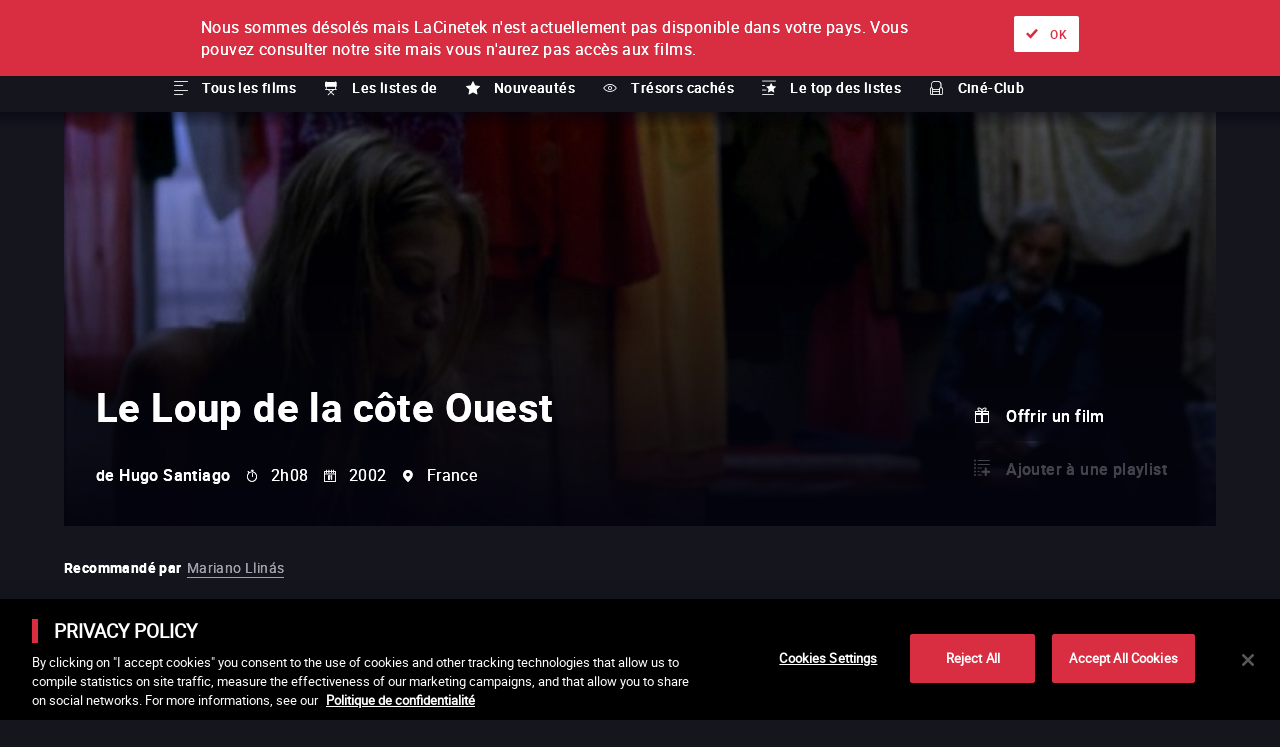

--- FILE ---
content_type: text/html; charset=utf-8
request_url: https://www.lacinetek.com/fr/film/le-loup-de-la-cote-ouest-hugo-santiago-vod
body_size: 126249
content:
<!DOCTYPE html><html lang="fr-FR"><head><meta charSet="utf-8"/><meta name="viewport" content="width=device-width, height=device-height, initial-scale=1"/><link rel="shortcut icon" sizes="16x16" href="/static/assets/favicon.ico"/><link rel="shortcut icon" sizes="32x32" href="/static/assets/favicon-32x32.ico"/><link rel="shortcut icon" sizes="48x48" href="/static/assets/favicon-48x48.ico"/><link rel="mask-icon" href="/static/assets/images/pinned-tab-icon.svg"/><link rel="apple-touch-icon" sizes="57x57" href="/static/assets/apple-icon-57x57.png"/><link rel="apple-touch-icon" sizes="60x60" href="/static/assets/apple-icon-60x60.png"/><link rel="apple-touch-icon" sizes="72x72" href="/static/assets/apple-icon-72x72.png"/><link rel="apple-touch-icon" sizes="76x76" href="/static/assets/apple-icon-76x76.png"/><link rel="apple-touch-icon" sizes="114x114" href="/static/assets/apple-icon-114x114.png"/><link rel="apple-touch-icon" sizes="120x120" href="/static/assets/apple-icon-120x120.png"/><link rel="apple-touch-icon" sizes="144x144" href="/static/assets/apple-icon-144x144.png"/><link rel="apple-touch-icon" sizes="152x152" href="/static/assets/apple-icon-152x152.png"/><link rel="apple-touch-icon" sizes="180x180" href="/static/assets/apple-icon-180x180.png"/><link rel="icon" type="image/png" sizes="192x192" href="/static/assets/android-icon-192x192.png"/><link rel="icon" type="image/png" sizes="32x32" href="/static/assets/favicon-32x32.png"/><link rel="icon" type="image/png" sizes="96x96" href="/static/assets/favicon-96x96.png"/><link rel="icon" type="image/png" sizes="16x16" href="/static/assets/favicon-16x16.png"/><link rel="manifest" href="/static/assets/manifest.json"/><meta name="msapplication-TileColor" content="#ffffff"/><meta name="msapplication-TileImage" content="/static/assets/ms-icon-144x144.png"/><meta name="theme-color" content="#ffffff"/><meta name="facebook-domain-verification" content="p6m6gwu8qr6fjkids3gpxeon95f15n"/><link rel="alternate" hrefLang="fr-BE" href="https://www.lacinetek.com/be/film//fr/film/le-loup-de-la-cote-ouest-hugo-santiago-vod?reset=true"/><link rel="alternate" hrefLang="en-BE" href="https://www.lacinetek.com/be-en/film//fr/film/le-loup-de-la-cote-ouest-hugo-santiago-vod?reset=true"/><link rel="alternate" hrefLang="de-BE" href="https://www.lacinetek.com/be-de/film//fr/film/le-loup-de-la-cote-ouest-hugo-santiago-vod?reset=true"/><link rel="alternate" hrefLang="fr-AT" href="https://www.lacinetek.com/at-fr/film//fr/film/le-loup-de-la-cote-ouest-hugo-santiago-vod?reset=true"/><link rel="alternate" hrefLang="en-AT" href="https://www.lacinetek.com/at-en/film//fr/film/le-loup-de-la-cote-ouest-hugo-santiago-vod?reset=true"/><link rel="alternate" hrefLang="de-AT" href="https://www.lacinetek.com/at/film//fr/film/le-loup-de-la-cote-ouest-hugo-santiago-vod?reset=true"/><link rel="alternate" hrefLang="fr-DE" href="https://www.lacinetek.com/de-fr/film//fr/film/le-loup-de-la-cote-ouest-hugo-santiago-vod?reset=true"/><link rel="alternate" hrefLang="en-DE" href="https://www.lacinetek.com/de-en/film//fr/film/le-loup-de-la-cote-ouest-hugo-santiago-vod?reset=true"/><link rel="alternate" hrefLang="de" href="https://www.lacinetek.com/de/film//fr/film/le-loup-de-la-cote-ouest-hugo-santiago-vod?reset=true"/><link rel="alternate" hrefLang="de-DE" href="https://www.lacinetek.com/de/film//fr/film/le-loup-de-la-cote-ouest-hugo-santiago-vod?reset=true"/><link rel="alternate" hrefLang="fr-LU" href="https://www.lacinetek.com/lu/film//fr/film/le-loup-de-la-cote-ouest-hugo-santiago-vod?reset=true"/><link rel="alternate" hrefLang="en-LU" href="https://www.lacinetek.com/lu-en/film//fr/film/le-loup-de-la-cote-ouest-hugo-santiago-vod?reset=true"/><link rel="alternate" hrefLang="de-LU" href="https://www.lacinetek.com/lu-de/film//fr/film/le-loup-de-la-cote-ouest-hugo-santiago-vod?reset=true"/><link rel="alternate" hrefLang="fr" href="https://www.lacinetek.com/fr/film//fr/film/le-loup-de-la-cote-ouest-hugo-santiago-vod?reset=true"/><link rel="alternate" hrefLang="fr-FR" href="https://www.lacinetek.com/fr/film//fr/film/le-loup-de-la-cote-ouest-hugo-santiago-vod?reset=true"/><link rel="alternate" hrefLang="en-FR" href="https://www.lacinetek.com/fr-en/film//fr/film/le-loup-de-la-cote-ouest-hugo-santiago-vod?reset=true"/><link rel="alternate" hrefLang="de-FR" href="https://www.lacinetek.com/fr-de/film//fr/film/le-loup-de-la-cote-ouest-hugo-santiago-vod?reset=true"/><link rel="alternate" hrefLang="x-default" href="https://www.lacinetek.com/fr-en/film//fr/film/le-loup-de-la-cote-ouest-hugo-santiago-vod?reset=true"/><script src="https://cdn.cookielaw.org/scripttemplates/otSDKStub.js" type="text/javascript" charSet="UTF-8" data-domain-script="25266b42-c815-4c82-8e0f-1fa7a12b3795-test"></script><script type="text/javascript">function OptanonWrapper() { } </script><script src="https://cdnjs.cloudflare.com/polyfill/v3/polyfill.min.js?version=4.8.0&amp;features=IntersectionObserver"></script><script>
				window.prehomeButtonClick = function button2Click(event, button, standard, times, maxAge, id, link, timeoutId) {

					if (event) {
						event.preventDefault();
					}

					if (timeoutId) {
						window.clearTimeout(timeoutId)
					}

					const el = document.getElementById("overlay-introduction")
					if (!el) {
						return
					}

					document.cookie = "prehomeSession=1;path=/"
					var d = new Date()
					d.setTime(d.getTime() + Number(maxAge))
					if (standard) {
						document.cookie = "prehome=" + times + ";path=/;expires=" + d.toGMTString()
					} else {
						document.cookie = "prehomeEventId=" + id + ";path=/;expires=" + d.toGMTString()
						document.cookie = "prehomeEvent=" + times + ";path=/;expires=" + d.toGMTString()
					}

					if (button === 2) {
						window.location = window.location.origin + link.replace(/~/g, '/')
					} else {
						el.parentNode.removeChild(el)
					}

					if (typeof zE !== "undefined") {
						zE("webWidget", "show")
					} else {
						setTimeout(function() {
							if (typeof zE !== "undefined") {
								zE("webWidget", "show")
							}
						}, 5000)
					}
				}
				</script><meta property="og:site_name" content="LaCinetek"/><title>Le Loup de la côte Ouest de Hugo Santiago en VOD - LaCinetek</title><meta name="robots" content="index,follow"/><meta name="googlebot" content="index,follow"/><meta name="description" content="Le Loup de la côte Ouest de Hugo Santiago un film à télécharger, en VOD et streaming légal - LaCinetek"/><meta property="og:url" content="https://www.lacinetek.com/fr/film/le-loup-de-la-cote-ouest-hugo-santiago-vod?reset=true"/><meta property="og:type" content="video.movie"/><meta property="video:duration" content="2h08"/><meta property="video:release_date" content="2002"/><meta property="og:title" content="Le Loup de la côte Ouest de Hugo Santiago en VOD - LaCinetek"/><meta property="og:description" content="Le Loup de la côte Ouest de Hugo Santiago un film à télécharger, en VOD et streaming légal - LaCinetek"/><meta property="og:image" content="https://d32gva8s8jjsl4.cloudfront.net/img/p/8/5/1/4/8514-photogramme_large.jpg"/><link rel="canonical" href="https://www.lacinetek.com/fr/film/le-loup-de-la-cote-ouest-hugo-santiago-vod?reset=true"/><script type="application/ld+json">{
					"duration":"P0D",
					"actor":[{ "@type":"Person","name": "Valérie Dréville" },{ "@type":"Person","name": "Anna Mouglalis" },{ "@type":"Person","name": "James Faulkner" },{ "@type":"Person","name": "Gérard Watkins" }],
					"@type":"Movie",
					"name":"Le Loup de la côte Ouest ",
					"image":"https://d32gva8s8jjsl4.cloudfront.net/img/p/8/5/1/3/8513-cover_large.jpg",
					"url":"https://www.lacinetek.com/fr/film/le-loup-de-la-cote-ouest-hugo-santiago-vod",
					"description":"Lew Millar, d&eacute;tective priv&eacute; de la c&ocirc;te Ouest am&eacute;ricaine&nbsp;revient en France &agrave; la demande d&rsquo;un milliardaire nomm&eacute; Nick Nemo. Ce dernier vient d&rsquo;&eacute;chapper &agrave; un assassinat et ne compte que sur Millar pour assurer sa protection. Bien d&rsquo;autres raisons semblent pourtant expliquer le retour en France du c&eacute;l&egrave;bre d&eacute;tective&hellip;",
					"releasedEvent":{"@type":"PublicationEvent","startDate":"2002","location":{"@type":"Country","name": "France"}},
					"dateCreated":"2002",
					"director":{"@type":"Person","name":"Hugo Santiago"},
					"@context":["http://schema.org", {"@language": "fr-fr"}],
					"potentialAction":{
		"@type": "WatchAction",
		"target": [
			{
			"@type": "EntryPoint",
			"urlTemplate": "https://www.lacinetek.com/fr/film/le-loup-de-la-cote-ouest-hugo-santiago-vod?autoplay=true&utm_medium=fluxmovie&utm_source=google",
			"actionPlatform": [
				"http://schema.org/DesktopWebPlatform",
				"http://schema.org/MobileWebPlatform",
				"http://schema.org/IOSPlatform",
				"http://schema.org/AndroidPlatform",
				"http://schema.googleapis.com/GoogleVideoCast",
				"http://schema.org/AndroidTVPlatform"
				]
			}
		],
		"actionAccessibilityRequirement": {
			"@type": "ActionAccessSpecification",
			"category": "purchase",
			"eligibleRegion": {
				"@type": "Country",
				"name": "FR"
			},
			"expectsAcceptanceOf": {
				"@type": "Offer",
				"itemOffered": {
					"@type": "AggregateOffer",
					"lowPrice": "2.99 €"
				}
			}
		}
	}
				}</script><link rel="preload" href="/_next/static/css/7201cd68a44fcb0090ef.css" as="style"/><link rel="stylesheet" href="/_next/static/css/7201cd68a44fcb0090ef.css" data-n-g=""/><noscript data-n-css="true"></noscript><link rel="preload" href="/_next/static/chunks/main-3ac7012d731b925b4ddc.js" as="script"/><link rel="preload" href="/_next/static/chunks/webpack-d07b07e99108b3dbbea9.js" as="script"/><link rel="preload" href="/_next/static/chunks/framework.4db6a8b3928d60f1630a.js" as="script"/><link rel="preload" href="/_next/static/chunks/75fc9c18.2f681bccccfd79e4f3d1.js" as="script"/><link rel="preload" href="/_next/static/chunks/267b37d96f4f544acd15cfdd5e710d17fd881e6d.267057e751d188e246be.js" as="script"/><link rel="preload" href="/_next/static/chunks/d175279bb79b4b1e0b5f9d1a31f16efe1deee0f2.4c76fec335bd3cc670be.js" as="script"/><link rel="preload" href="/_next/static/chunks/a1a3e25228745623b3df94263fa54a5b7177b4d6.8bbd429358ab1ea878e3.js" as="script"/><link rel="preload" href="/_next/static/chunks/c899bddc8041bcc8c6fe86966e6e6e4e2fe5059e.c4ad731a130e6fe6deb4.js" as="script"/><link rel="preload" href="/_next/static/chunks/fd1c3bcd5c89f76e6aeb328bd4bb642e7eee8350.78a2f1fb18c4f162fee0.js" as="script"/><link rel="preload" href="/_next/static/chunks/pages/_app-a6adeeafe1b2338a2858.js" as="script"/><link rel="preload" href="/_next/static/chunks/8e9de9434b6b6754893805fe20ea38bb9a5381bf.3e123568a8076a506ae7.js" as="script"/><link rel="preload" href="/_next/static/chunks/pages/%5Blang%5D/film/%5Bid%5D-3cc20b50488979bbdb30.js" as="script"/></head><body><div id="__next"><div id="wrapper"><noscript><iframe src="https://data.lacinetek.com/ns.html?id=GTM-MND38M" height="0" width="0" style="display:none;visibility:hidden"></iframe></noscript><header><a title="Retour à l&#x27;accueil" class="lacinetek" href="/fr"><svg viewBox="0 0 160 39.147"><title>Logo LaCinetek</title><path d="M22.088 29.247c-.188 0-.33.053-.426.162-.096.108-.144.24-.144.397s.048.287.144.392c.096.105.238.157.426.157s.33-.052.429-.157c.098-.105.146-.235.146-.392s-.048-.29-.146-.397c-.098-.109-.241-.162-.43-.162zM21.608 0h-8.102v5.402h8.102V0zm5.051 31.204c-.698 0-1.263.272-1.695.816l-.032-.712h-.915v5.662h.968v-4.035a1.7 1.7 0 01.555-.659c.236-.167.512-.251.826-.251.387 0 .672.098.856.293.182.195.276.497.28.905v3.747h.967v-3.742c-.01-1.35-.613-2.024-1.81-2.024zm-9.566 1.326c.27-.354.652-.531 1.144-.531.365 0 .673.117.922.352.25.237.389.538.416.904h.917c-.029-.607-.253-1.101-.673-1.481-.42-.38-.948-.57-1.582-.57-.517 0-.965.118-1.343.355a2.3 2.3 0 00-.871 1c-.203.428-.304.92-.304 1.47v.162c0 .894.228 1.598.683 2.112.455.514 1.068.772 1.84.772.383 0 .746-.088 1.09-.262.344-.175.619-.408.825-.701.205-.293.317-.602.335-.926h-.917c-.027.313-.17.575-.429.784a1.39 1.39 0 01-.905.315c-.498 0-.882-.176-1.151-.529-.268-.353-.403-.855-.403-1.507v-.183c0-.67.136-1.182.406-1.536zm-5.1.51c-.014-.572-.206-1.021-.576-1.347-.37-.326-.882-.49-1.534-.49-.412 0-.789.077-1.132.23a2.062 2.062 0 00-.817.625c-.2.265-.3.537-.3.82h.973c0-.248.117-.46.35-.633.234-.175.524-.262.869-.262.394 0 .692.1.895.301.202.201.303.47.303.808v.445h-.942c-.813 0-1.443.164-1.89.49-.45.326-.674.784-.674 1.373 0 .485.18.886.537 1.201.357.316.815.474 1.373.474.625 0 1.162-.234 1.612-.702.034.286.08.486.136.597h1.015v-.084c-.133-.307-.198-.72-.198-1.24V33.04zm-.97 2.345a1.42 1.42 0 01-.59.612c-.272.156-.56.235-.864.235-.317 0-.577-.085-.78-.256-.202-.17-.302-.409-.302-.712 0-.694.592-1.041 1.778-1.041h.759v1.162zm10.574 1.585h.968v-5.662h-.968v5.662zM0 5.402v13.502h5.402V5.402H0zm5.402 18.904h8.101v-5.402H5.402v5.402zm16.206-5.402h5.402V5.402h-5.402v2.7h-8.102v-2.7H8.104v10.802h5.402v-2.7h8.102v5.4zm91.828-13.502h-5.402v13.502h5.402V5.402zM108.034 0H97.231v5.402h10.803V0zM94.531 0h-8.102v5.402h8.102V0zm-8.102 14.854h8.102V9.453h-8.102V5.402h-5.402v13.502h5.402v-4.05zm34.008 15.615l.78.002 1.402-1.539h-1.172l-1.01 1.537zM5.313 36.97h.968v-8.037h-.968v8.037zM148.542 5.402h-5.402v13.502h5.402V5.402zM121.537 0h-8.101v5.402h8.101V0zM160 7.446l-3.82-3.82-7.638 7.639 3.82 3.82L160 7.445zM37.814 5.402h-5.402v13.502h5.402V5.402zm-4.09 23.53h-1.172l-1.01 1.537.78.002 1.402-1.539zm63.507-4.626v-5.402H86.43v5.402h10.8zM45.916 0h-8.102v5.402h8.102V0zm32.411 10.804h-5.402v13.502h5.402V10.804zM56.721 5.402H51.32v13.502h5.402V5.402zm-8.104 18.904v-5.402H37.814v5.402h10.803zm89.123-9.452V9.453h-8.102v-4.05h8.102V0h-8.102v5.4h-5.402v13.503h5.402v-4.05h8.102zm-9.123 18.185c-.014-.57-.206-1.02-.576-1.346-.37-.326-.881-.49-1.533-.49-.412 0-.79.077-1.133.23a2.063 2.063 0 00-.817.625c-.2.265-.3.537-.3.82h.973c0-.248.117-.46.351-.633.233-.175.523-.262.868-.262.394 0 .693.1.895.301.202.201.303.47.303.808v.445h-.942c-.813 0-1.443.164-1.89.49-.45.326-.673.784-.673 1.373 0 .485.178.886.536 1.201.357.316.815.474 1.373.474.625 0 1.162-.234 1.612-.702.035.286.08.486.136.597h1.015v-.084c-.132-.307-.198-.72-.198-1.24V33.04zm-.97 2.346a1.421 1.421 0 01-.59.612c-.272.156-.56.235-.864.235-.317 0-.577-.085-.78-.256-.202-.17-.302-.409-.302-.712 0-.694.592-1.041 1.779-1.041h.758v1.162zm-12.093-4.181c-.698 0-1.264.272-1.696.816l-.032-.712h-.915v5.662h.968v-4.035a1.7 1.7 0 01.555-.659c.236-.167.512-.251.826-.251.388 0 .673.098.856.293.183.195.277.497.28.905v3.747h.968v-3.742c-.01-1.35-.614-2.024-1.81-2.024zm-9.567 1.326c.27-.354.652-.531 1.144-.531.366 0 .673.117.923.352.249.237.388.538.416.904h.916c-.028-.607-.252-1.101-.673-1.481-.42-.38-.948-.57-1.582-.57-.517 0-.964.118-1.343.355a2.3 2.3 0 00-.87 1c-.204.428-.305.92-.305 1.47v.162c0 .894.228 1.598.683 2.112.456.514 1.068.772 1.84.772a2.38 2.38 0 001.09-.262c.344-.175.619-.408.825-.701.205-.293.317-.602.335-.926h-.916c-.028.313-.17.575-.43.784a1.39 1.39 0 01-.904.315c-.499 0-.883-.176-1.152-.529-.268-.353-.403-.855-.403-1.507v-.183c0-.67.136-1.182.406-1.536zm4.995-3.283c-.188 0-.33.053-.426.162-.096.108-.145.24-.145.397s.05.287.145.392c.095.105.238.157.426.157s.331-.052.43-.157c.097-.105.146-.235.146-.392s-.049-.29-.147-.397c-.098-.109-.24-.162-.429-.162zm-.492 7.723h.968v-5.662h-.968v5.662zm10.487-5.767c-.45 0-.869.125-1.254.375a2.499 2.499 0 00-.9 1.035c-.215.443-.322.943-.322 1.506v.176c0 .845.24 1.519.722 2.024.482.504 1.106.755 1.873.755.95 0 1.661-.364 2.136-1.094l-.592-.46a2.19 2.19 0 01-.623.555c-.237.14-.527.21-.868.21a1.54 1.54 0 01-1.191-.515c-.313-.345-.475-.795-.49-1.354h3.837v-.403c0-.904-.204-1.597-.612-2.082-.409-.485-.98-.728-1.716-.728zm1.36 2.418h-2.836c.063-.514.226-.91.492-1.196a1.29 1.29 0 01.984-.426c.404 0 .725.135.962.405.237.272.37.652.398 1.144v.073zm25.354.466c-.3-.15-.692-.28-1.175-.388-.483-.108-.818-.22-1.002-.34a.588.588 0 01-.278-.529c0-.246.1-.447.298-.601.199-.153.474-.23.827-.23.343 0 .626.095.85.287.226.192.338.42.338.686h.973c0-.516-.2-.94-.599-1.272-.399-.33-.92-.496-1.562-.496-.61 0-1.112.16-1.504.481-.392.32-.589.713-.589 1.177 0 .279.069.52.207.723.137.202.35.376.639.523.287.146.676.272 1.166.376.49.104.834.23 1.031.375a.711.711 0 01.296.609c0 .248-.111.446-.333.595-.221.147-.515.221-.882.221-.397 0-.717-.094-.96-.285a1.004 1.004 0 01-.39-.772h-.968c0 .336.1.647.297.934.196.288.47.512.818.673.35.16.75.24 1.203.24.647 0 1.172-.152 1.576-.457.405-.306.607-.71.607-1.217 0-.304-.073-.56-.217-.772-.145-.21-.367-.391-.667-.541zM32.08 31.203c-.45 0-.867.125-1.253.375a2.499 2.499 0 00-.9 1.035c-.215.443-.322.943-.322 1.506v.176c0 .845.24 1.519.722 2.024.482.504 1.107.755 1.873.755.95 0 1.662-.364 2.136-1.094l-.592-.46a2.19 2.19 0 01-.623.555c-.237.14-.527.21-.868.21a1.54 1.54 0 01-1.191-.515c-.312-.345-.475-.795-.49-1.354h3.837v-.403c0-.904-.204-1.597-.612-2.082-.409-.485-.98-.728-1.716-.728zm1.361 2.418h-2.836c.063-.514.227-.91.492-1.196a1.29 1.29 0 01.984-.426c.404 0 .725.135.962.405.237.272.37.652.398 1.144v.073zm107.528-2.418c-.45 0-.868.125-1.254.374-.385.25-.685.596-.9 1.036-.214.442-.321.943-.321 1.505v.177c0 .845.24 1.52.722 2.024.48.504 1.105.756 1.873.756.95 0 1.66-.365 2.135-1.095l-.591-.46c-.178.23-.386.416-.623.555-.238.14-.527.21-.868.21a1.54 1.54 0 01-1.191-.516c-.312-.343-.475-.794-.49-1.353h3.836v-.402c0-.904-.204-1.598-.612-2.083-.408-.485-.98-.728-1.716-.728zm1.36 2.419h-2.836c.063-.514.226-.912.492-1.197a1.29 1.29 0 01.984-.426c.404 0 .725.135.962.405.237.271.37.651.398 1.143v.075zm-5.38 2.46c-.093-.113-.14-.284-.14-.51v-3.516h1.057v-.748h-1.057v-1.37h-.969v1.37h-1.03v.748h1.03v3.51c0 .483.11.855.33 1.116.22.262.546.393.979.393.24 0 .488-.035.742-.104v-.781a2.316 2.316 0 01-.46.064c-.226 0-.387-.058-.481-.172zm3.49-11.776v-5.402h-10.802v5.402h10.803zm-7.104 9.78c-.3-.15-.692-.279-1.175-.387-.483-.108-.818-.22-1.002-.34a.588.588 0 01-.278-.529c0-.246.1-.447.298-.601.199-.153.474-.23.827-.23.343 0 .626.095.85.287.225.192.338.42.338.686h.973c0-.516-.2-.94-.6-1.272-.398-.33-.92-.496-1.56-.496-.611 0-1.113.16-1.505.481-.392.32-.589.713-.589 1.177 0 .279.069.52.207.723.137.202.35.376.639.523.287.146.676.272 1.166.376.49.104.834.23 1.031.375a.711.711 0 01.296.609c0 .248-.111.446-.333.595-.221.147-.515.221-.882.221-.397 0-.717-.094-.96-.285a1.004 1.004 0 01-.39-.772h-.968c0 .336.1.647.297.934.196.288.469.512.818.673.349.16.75.24 1.203.24.647 0 1.171-.152 1.576-.457.405-.306.607-.71.607-1.217 0-.304-.073-.56-.217-.772-.145-.21-.367-.391-.667-.541zm15.206-15.182l7.638 7.639 3.82-3.82-7.638-7.638-3.82 3.819zM62.488 30.468l-1.016-1.536h-1.166l1.35 1.54.832-.004zm-5.967.735c-.687 0-1.245.264-1.675.79v-3.06h-.968v8.037h.968v-4.035a1.7 1.7 0 01.555-.658c.237-.169.513-.253.827-.253.387 0 .673.1.855.294.184.196.277.497.28.906v3.746h.969v-3.742c-.01-1.35-.615-2.025-1.811-2.025zm5.417 0c-.45 0-.867.125-1.254.374-.385.25-.685.596-.9 1.036-.214.442-.321.943-.321 1.505v.177c0 .845.24 1.52.723 2.024.48.504 1.105.756 1.873.756.949 0 1.66-.365 2.134-1.095l-.59-.46c-.179.23-.386.416-.623.555-.238.14-.527.21-.869.21a1.54 1.54 0 01-1.19-.516c-.313-.343-.476-.794-.49-1.353h3.835v-.402c0-.904-.204-1.598-.612-2.083-.407-.485-.98-.728-1.716-.728zm1.36 2.419h-2.836c.063-.514.227-.912.492-1.197.265-.284.593-.426.984-.426.405 0 .726.135.963.405.237.271.37.651.397 1.143v.075zm-11.322 2.46c-.094-.113-.14-.284-.14-.51v-3.516h1.057v-.748h-1.058v-1.37h-.968v1.37h-1.03v.748h1.03v3.51c0 .483.11.855.33 1.116.22.262.546.393.979.393.24 0 .488-.035.742-.104v-.781a2.316 2.316 0 01-.46.064c-.227 0-.388-.058-.482-.172zm48.283-1.995c-.3-.15-.691-.28-1.175-.388-.482-.108-.817-.22-1.002-.34a.588.588 0 01-.277-.529c0-.246.1-.447.298-.601.199-.153.474-.23.827-.23.343 0 .626.095.85.287.225.192.338.42.338.686h.973c0-.516-.2-.94-.6-1.272-.398-.33-.92-.496-1.56-.496-.611 0-1.113.16-1.505.481-.392.32-.59.713-.59 1.177 0 .279.07.52.208.723.137.202.35.376.639.523.287.146.676.272 1.166.376.49.104.834.23 1.031.375a.711.711 0 01.296.609c0 .248-.111.446-.333.595-.222.147-.515.221-.882.221-.397 0-.718-.094-.96-.285a1.004 1.004 0 01-.39-.772h-.968c0 .336.099.647.296.934.197.288.47.512.819.673.349.16.75.24 1.203.24.646 0 1.171-.152 1.576-.457a1.45 1.45 0 00.607-1.217c0-.304-.073-.56-.218-.772-.145-.21-.367-.391-.667-.541zm-58.698-2.883c-.411 0-.769.083-1.07.25a2.154 2.154 0 00-.736.66c-.286-.607-.825-.91-1.617-.91-.704 0-1.264.243-1.679.732l-.026-.628h-.917v5.662h.97v-4.134c.233-.54.667-.811 1.302-.811.806 0 1.21.411 1.21 1.235v3.71h.972v-3.758c.039-.362.176-.65.414-.865.237-.215.535-.322.895-.322.435 0 .746.1.93.3.185.201.278.504.278.909v3.736h.968v-3.795c-.02-1.314-.652-1.971-1.894-1.971zm7.532 1.835c-.014-.57-.206-1.02-.576-1.346-.37-.326-.881-.49-1.533-.49-.412 0-.79.077-1.133.23a2.063 2.063 0 00-.817.625c-.2.265-.3.537-.3.82h.973c0-.248.117-.46.35-.633.234-.175.524-.262.87-.262.393 0 .692.1.894.301.202.201.303.47.303.808v.445h-.942c-.813 0-1.443.164-1.89.49-.45.326-.673.784-.673 1.373 0 .485.178.886.536 1.201.357.316.815.474 1.373.474.625 0 1.162-.234 1.612-.702.035.286.08.486.136.597h1.015v-.084c-.132-.307-.198-.72-.198-1.24V33.04zm-.97 2.346a1.42 1.42 0 01-.59.612c-.272.156-.56.235-.864.235-.317 0-.577-.085-.78-.256-.202-.17-.302-.409-.302-.712 0-.694.592-1.041 1.779-1.041h.758v1.162zM72.926 5.402H59.422v13.502h5.402v-8.1h8.1V5.402zm20.613 25.801c-.45 0-.867.125-1.254.374-.384.25-.684.596-.899 1.036a3.409 3.409 0 00-.322 1.505v.177c0 .845.241 1.52.723 2.024.48.504 1.105.756 1.873.756.949 0 1.66-.365 2.134-1.095l-.59-.46c-.178.23-.386.416-.623.555-.238.14-.527.21-.868.21a1.54 1.54 0 01-1.191-.516c-.313-.343-.476-.794-.49-1.353h3.836v-.402c0-.904-.204-1.598-.613-2.083-.407-.485-.98-.728-1.716-.728zm1.36 2.419h-2.836c.063-.514.227-.912.492-1.197.266-.284.593-.426.984-.426.405 0 .726.135.963.405.237.271.37.651.398 1.143v.075zm-15.463-2.419c-.451 0-.868.125-1.254.374-.385.25-.685.596-.9 1.036-.214.442-.321.943-.321 1.505v.177c0 .845.24 1.52.722 2.024.48.504 1.105.756 1.873.756.95 0 1.66-.365 2.135-1.095l-.591-.46c-.178.23-.386.416-.623.555-.238.14-.527.21-.868.21a1.54 1.54 0 01-1.191-.516c-.313-.343-.475-.794-.49-1.353h3.836v-.402c0-.904-.204-1.598-.612-2.083-.408-.485-.98-.728-1.716-.728zm1.36 2.419H77.96c.063-.514.226-.912.492-1.197a1.29 1.29 0 01.984-.426c.404 0 .725.135.962.405.237.271.37.651.398 1.143v.075zm8.123-1.738c-.387-.453-.913-.681-1.576-.681-.666 0-1.205.265-1.617.793-.412.529-.617 1.228-.617 2.096v.073c0 .866.206 1.567.62 2.104.413.538.948.806 1.604.806.69 0 1.23-.237 1.617-.712l.047.607h.89v-8.038h-.968v2.952zm0 3.543c-.283.551-.732.827-1.345.827-.468 0-.833-.183-1.099-.545-.265-.363-.398-.865-.398-1.507 0-.719.133-1.262.398-1.628.266-.365.635-.549 1.11-.549.6 0 1.044.267 1.334.8v2.602zm-14.088 0c-.244.55-.736.826-1.476.826-.697 0-1.046-.429-1.046-1.287v-3.658h-.968v3.684c.004.688.163 1.206.48 1.556.314.352.774.527 1.377.527.73 0 1.283-.221 1.66-.665l.02.56h.921v-5.662h-.968v4.118zm-5.848-3.549c-.388-.45-.917-.675-1.586-.675-.687 0-1.235.26-1.643.778-.408.517-.612 1.222-.612 2.11v.069c0 .88.203 1.585.61 2.116.406.533.95.799 1.634.799.65 0 1.17-.21 1.56-.628v2.7h.968v-7.839h-.89l-.041.57zm-.037 3.642c-.304.51-.743.765-1.319.765-.464 0-.833-.185-1.106-.555-.274-.37-.411-.88-.411-1.528 0-.725.137-1.274.413-1.646a1.316 1.316 0 011.114-.557c.566 0 1.001.249 1.309.748v2.773z"></path></svg><span class="label">La Cinetek</span></a><nav id="primary" aria-label="Menu principal"><ul class="menu"><li class="active"><a title="À l&#x27;unité" class="icon-ticket tvod" href="/fr">À l&#x27;unité</a><div class="submenu in-position"><nav class="scrollable-x scrollbar-hidden"><div><a class="icon-list link" href="/fr/films">Tous les films</a></div><div><a href="#" class="icon-chair link" title="Les listes de" rel="nofollow noopener">Les listes de</a></div><div><a class="icon-favorite link" href="/fr/nouveautes">Nouveautés</a></div><div><a class="icon-eye link" href="/fr/tresors-caches">Trésors cachés</a></div><div><a class="icon-list-top link" href="/fr/top-des-listes">Le top des listes</a></div><div><a class="icon-cine-club link" href="/fr/cine-club">Ciné-Club</a></div></nav></div></li><li class=""><a title="Abonnement" class="icon-selection-alt svod" href="/fr/abonnement">Abonnement</a></li></ul></nav><nav id="navigation" class=""><form class="only-desktop searchbar" aria-label="Rechercher par film, réal, acteur ou liste" method="POST" role="search"><span class="input-container"><span class="form-label hidden">Rechercher par film, réal, acteur ou liste</span><input type="text" name="search-input" placeholder="Rechercher par film, réal, acteur ou liste" aria-label="Rechercher par film, réal, acteur ou liste" autoComplete="off"/><button type="submit" class="submit" aria-label="Valider ma recherche">ok</button></span></form><nav class="nav-user only-desktop"><a href="#" rel="nofollow noopener" title="Rechercher" data-overlay="#overlay-search" class="icon-search">Rechercher</a><a class="icon-cinetek link" title="À propos" href="/fr/a-propos">À propos</a><a class="icon-offers link" title="Nos offres" href="/fr/nos-offres">Nos offres</a><div class="loader is-connecting"></div><div></div><nav class="lang-selector" aria-label="Sélecteur de langues"><ul class="menu"><li class="has-submenu"><a href="#" rel="nofollow noopener" title="Langue actuelle" class="switch" aria-label="français">fr</a><ul class="submenu"><li class="active hidden" aria-current="true"><a href="#" class="undefined link" aria-label="français" rel="nofollow noopener">FR</a></li><li class="" aria-current=""><a href="#" class="undefined link" aria-label="anglais" rel="nofollow noopener">EN</a></li><li class="" aria-current=""><a href="#" class="undefined link" aria-label="allemand" rel="nofollow noopener">de</a></li></ul></li></ul></nav></nav><nav class="nav-user only-mobile"><a href="#" rel="nofollow noopener" title="Rechercher" data-overlay="#overlay-search" class="icon-search">Rechercher</a><a class="icon-cinetek link" title="À propos" href="/fr/a-propos">À propos</a><a class="icon-offers link" title="Nos offres" href="/fr/nos-offres">Nos offres</a><div class="loader is-connecting"></div><div></div><nav class="lang-selector" aria-label="Sélecteur de langues"><ul class="menu"><li class="has-submenu"><a href="#" rel="nofollow noopener" title="Langue actuelle" class="switch" aria-label="français">fr</a><ul class="submenu"><li class="active hidden" aria-current="true"><a href="#" class="undefined link" aria-label="français" rel="nofollow noopener">FR</a></li><li class="" aria-current=""><a href="#" class="undefined link" aria-label="anglais" rel="nofollow noopener">EN</a></li><li class="" aria-current=""><a href="#" class="undefined link" aria-label="allemand" rel="nofollow noopener">de</a></li></ul></li></ul></nav></nav></nav><a href="#" rel="nofollow noopener" title="Afficher le menu" id="navigation-expand" class=""><span class="label">Afficher le menu</span></a></header><main class="has-sticky"><section class="focus film "><div class="infos"><h1 class="title skel">Le Loup de la côte Ouest </h1><span class="original skel"></span><div class="film-infos"><span class="director skel">de<!-- --> <!-- -->Hugo Santiago</span><span class="duration skel">2h08</span><span class="year skel">2002</span><span class="country skel">France</span></div></div><nav class="focus-nav"></nav><figure class="background skel"><picture><img src="" alt="Le Loup de la côte Ouest " class="skeleton"/></picture></figure></section><section class="short "><p class="is-recommended "><b>Recommandé par</b><a title="Voir la liste" href="/fr/la-liste-de/mariano-llinas">Mariano Llinás</a></p></section><section><nav class="sum-up skel"><a href="#" rel="nofollow noopener" title="Voir un extrait" class=""><strong>1</strong> <!-- -->bande-annonce</a><a href="#section-bonus-exclusive" title="Voir le(s) bonus exclusifs" rel="nofollow noopener" class="disabled"><strong>0</strong> <!-- -->Bonus Exclusifs</a><a href="#section-bonus-archives" title="Voir le(s) bonus archives" rel="nofollow noopener" class="disabled"><strong>0</strong> <!-- -->Bonus Archives</a><a href="#section-gallery" rel="nofollow noopener" title="Voir la galerie" class=""><strong>1</strong> <!-- -->photo</a></nav></section><section><h2 class="section-title icon-file"><strong>La fiche</strong> film</h2><div class="splitted"><div class="content "><p>Lew Millar, d&eacute;tective priv&eacute; de la c&ocirc;te Ouest am&eacute;ricaine&nbsp;revient en France &agrave; la demande d&rsquo;un milliardaire nomm&eacute; Nick Nemo. Ce dernier vient d&rsquo;&eacute;chapper &agrave; un assassinat et ne compte que sur Millar pour assurer sa protection. Bien d&rsquo;autres raisons semblent pourtant expliquer le retour en France du c&eacute;l&egrave;bre d&eacute;tective&hellip;</p>
</div><aside><ul class="film-versions list"><li><span class="version-audio">Version originale<!-- --> </span>français, anglais</li><li class="unavailable"><span class="version-dubbing">Version doublée<!-- --> </span>Aucun</li><li><span class="version-subtitles">Sous-titres<!-- --> </span>français</li><li class="unavailable"><span class="version-loss">Sous-titres SME<!-- --> </span>Aucun</li></ul><h2 class="">Etat de la copie VoD</h2><div class="film-status "><span class="notation" data-stars="2">Moyen</span><span>Moyen</span><div class="equipment">[ <span>MP4 H264 SD</span> - <span>Stéréo 2.0</span> ]</div></div><div class="casting"><h2 class="">Casting</h2><ul class="list "><li><span>Valérie Dréville<!-- --> : </span>Madame Nemo </li><li><span>Anna Mouglalis<!-- --> : </span>Mai</li><li><span>James Faulkner<!-- --> : </span>Lew Millar</li><li><span>Gérard Watkins<!-- --> : </span>Harry</li></ul></div></aside></div><a href="#" title="Afficher la fiche technique" rel="nofollow noopener" class="collapsible-toggle icon-clipboard button ">Générique et fiche technique</a><div id="technical-extras" class="collapsible  "><ul class="casting columns"><li><h2>Générique</h2><ul class="list"><li><span>Réalisation<!-- --> : </span>Hugo Santiago</li><li><span>Scénario<!-- --> : </span>Ross Macdonald, Hugo Santiago, Santiago Amigorena</li><li><span>Costumes<!-- --> : </span>Nathalie Raoul</li><li><span>Montage<!-- --> : </span>Stephane Huter</li><li><span>Son<!-- --> : </span>Jean-Claude Brisson</li><li><span>Production déléguée<!-- --> : </span>Paulo Branco</li><li><span>Société de production<!-- --> : </span>BD Cine</li><li><span>Chef opérateur<!-- --> : </span>Acácio de Almeida</li></ul></li><li><h2>Informations techniques</h2><ul class="list"><li><span>Support de tournage<!-- --> : </span>35 mm</li><li><span>Son d&#x27;origine<!-- --> : </span>Stéréo 2.0</li><li><span>Année de production<!-- --> : </span>2002</li><li><span>Date de sortie en France<!-- --> : </span>18 décembre 2002</li><li><span>Type de Films<!-- --> : </span>Long métrage</li><li><span>Couleurs<!-- --> : </span>Couleurs</li><li><span>Langue<!-- --> : </span>Français, Anglais</li></ul></li></ul></div></section><section class="grey"><h2 class="section-title icon-favorite-alt"><strong>Les autres</strong> films</h2><ul class="see-also columns"><li><h3>Du même<!-- --> <b>réalisateur</b></h3><a href="#" rel="nofollow noopener" title="Voir la liste complète" class="collapsible-toggle button small simple icon-more">Voir la liste complète</a><ul class="grid min films "><li class="item unavailable"><div class="item-content"><a title="Voir la fiche film" class="more-link" href="/fr/film/invasion-hugo-santiago-vod"><span class="label">Voir la fiche film</span></a><div class="film-link"><figure class="cover " style="aspect-ratio:588/353"><picture><img src="" alt="Invasión" class="skeleton"/></picture></figure><div class="infos"><h3 class="title large ">Invasión</h3><span class="director "> <!-- -->de<!-- --> <!-- -->Hugo Santiago</span><span class="year ">1969</span><span class="country ">Argentine</span><span class="duration ">2h03</span></div></div></div><nav class="film-actions " aria-label="Actions liées au film"><div class="film-is-loading"><div class="loader"></div></div><a href="#" rel="nofollow noopener" title="Offrir un film" class="icon-gift disabled">Offrir un film</a><a href="#" rel="nofollow noopener" title="Ajouter à une playlist" class="icon-playlist-add disabled">Ajouter à une playlist</a></nav></li><li class="item"><div class="item-content"><a title="Voir la fiche film" class="more-link" href="/fr/film/ecoute-voir-hugo-santiago-vod"><span class="label">Voir la fiche film</span></a><div class="film-link"><figure class="cover " style="aspect-ratio:588/353"><picture><img src="" alt="Écoute voir" class="skeleton"/></picture></figure><div class="infos"><h3 class="title large ">Écoute voir</h3><span class="director "> <!-- -->de<!-- --> <!-- -->Hugo Santiago</span><span class="year ">1978</span><span class="country ">France</span><span class="duration ">2h01</span></div></div></div><nav class="film-actions " aria-label="Actions liées au film"><div class="film-is-loading"><div class="loader"></div></div><a href="#" rel="nofollow noopener" title="Offrir un film" class="icon-gift ">Offrir un film</a><a href="#" rel="nofollow noopener" title="Ajouter à une playlist" class="icon-playlist-add disabled">Ajouter à une playlist</a></nav></li><li class="item unavailable"><div class="item-content"><a title="Voir la fiche film" class="more-link" href="/fr/film/maria-bethania-do-brasil-hugo-santiago-vod"><span class="label">Voir la fiche film</span></a><div class="film-link"><figure class="cover " style="aspect-ratio:588/353"><picture><img src="" alt="Maria Bethânia do Brasil " class="skeleton"/></picture></figure><div class="infos"><h3 class="title large ">Maria Bethânia do Brasil </h3><span class="director "> <!-- -->de<!-- --> <!-- -->Hugo Santiago</span><span class="year ">2001</span><span class="country ">France</span><span class="duration ">1h30</span></div></div></div><nav class="film-actions " aria-label="Actions liées au film"><div class="film-is-loading"><div class="loader"></div></div><a href="#" rel="nofollow noopener" title="Offrir un film" class="icon-gift disabled">Offrir un film</a><a href="#" rel="nofollow noopener" title="Ajouter à une playlist" class="icon-playlist-add disabled">Ajouter à une playlist</a></nav></li></ul><h3>De la même<!-- --> <b>année</b></h3><a href="#" rel="nofollow noopener" title="Voir la liste complète" class="collapsible-toggle button small simple icon-more">Voir la liste complète</a><ul class="grid min films "><li class="item"><div class="item-content"><a title="Voir la fiche film" class="more-link" href="/fr/film/gerry-gus-van-sant-vod"><span class="label">Voir la fiche film</span></a><div class="film-link"><figure class="cover " style="aspect-ratio:588/353"><picture><img src="" alt="Gerry" class="skeleton"/></picture></figure><div class="infos"><h3 class="title large ">Gerry</h3><span class="director "> <!-- -->de<!-- --> <!-- -->Gus Van Sant</span><span class="year ">2002</span><span class="country ">États-Unis</span><span class="duration ">1h39</span></div></div></div><nav class="film-actions " aria-label="Actions liées au film"><div class="film-is-loading"><div class="loader"></div></div><a href="#" rel="nofollow noopener" title="Offrir un film" class="icon-gift ">Offrir un film</a><a href="#" rel="nofollow noopener" title="Ajouter à une playlist" class="icon-playlist-add disabled">Ajouter à une playlist</a></nav></li><li class="item"><div class="item-content"><a title="Voir la fiche film" class="more-link" href="/fr/film/punch-drunk-love-ivre-d-amour-paul-thomas-anderson-vod"><span class="label">Voir la fiche film</span></a><div class="film-link"><figure class="cover " style="aspect-ratio:588/353"><picture><img src="" alt="Punch-drunk Love - Ivre d&#x27;amour" class="skeleton"/></picture></figure><div class="infos"><h3 class="title large ">Punch-drunk Love - Ivre d&#x27;amour</h3><span class="director "> <!-- -->de<!-- --> <!-- -->Paul Thomas Anderson</span><span class="year ">2002</span><span class="country ">États-Unis</span><span class="duration ">1h31</span></div></div></div><nav class="film-actions " aria-label="Actions liées au film"><div class="film-is-loading"><div class="loader"></div></div><a href="#" rel="nofollow noopener" title="Offrir un film" class="icon-gift ">Offrir un film</a><a href="#" rel="nofollow noopener" title="Ajouter à une playlist" class="icon-playlist-add disabled">Ajouter à une playlist</a></nav></li><li class="item"><div class="item-content"><a title="Voir la fiche film" class="more-link" href="/fr/film/le-pianiste-roman-polanski-vod"><span class="label">Voir la fiche film</span></a><div class="film-link"><figure class="cover " style="aspect-ratio:588/353"><picture><img src="" alt="Le Pianiste" class="skeleton"/></picture></figure><div class="infos"><h3 class="title large ">Le Pianiste</h3><span class="director "> <!-- -->de<!-- --> <!-- -->Roman Polanski</span><span class="year ">2002</span><span class="country ">France</span><span class="duration ">2h23</span></div></div></div><nav class="film-actions " aria-label="Actions liées au film"><div class="film-is-loading"><div class="loader"></div></div><a href="#" rel="nofollow noopener" title="Offrir un film" class="icon-gift ">Offrir un film</a><a href="#" rel="nofollow noopener" title="Ajouter à une playlist" class="icon-playlist-add disabled">Ajouter à une playlist</a></nav></li></ul></li><li><h3>Avec les mêmes acteurs ou<!-- --> <b>actrices</b></h3><h4 class="title-alt">Valérie<!-- --> <strong> Dréville</strong></h4><ul class="grid min films "><li class="item"><div class="item-content"><a title="Voir la fiche film" class="more-link" href="/fr/film/la-sentinelle-arnaud-desplechin-vod"><span class="label">Voir la fiche film</span></a><div class="film-link"><figure class="cover " style="aspect-ratio:588/353"><picture><img src="" alt="La Sentinelle" class="skeleton"/></picture></figure><div class="infos"><h3 class="title large ">La Sentinelle</h3><span class="director "> <!-- -->de<!-- --> <!-- -->Arnaud Desplechin</span><span class="year ">1991</span><span class="country ">France</span><span class="duration ">2h19</span></div></div></div><nav class="film-actions " aria-label="Actions liées au film"><div class="film-is-loading"><div class="loader"></div></div><a href="#" rel="nofollow noopener" title="Offrir un film" class="icon-gift ">Offrir un film</a><a href="#" rel="nofollow noopener" title="Ajouter à une playlist" class="icon-playlist-add disabled">Ajouter à une playlist</a></nav></li></ul><h4 class="title-alt">Anna<!-- --> <strong> Mouglalis</strong></h4><ul class="grid min films "><li class="item"><div class="item-content"><a title="Voir la fiche film" class="more-link" href="/fr/film/la-vie-nouvelle-philippe-grandrieux-vod"><span class="label">Voir la fiche film</span></a><div class="film-link"><figure class="cover " style="aspect-ratio:588/353"><picture><img src="" alt="La Vie nouvelle" class="skeleton"/></picture></figure><div class="infos"><h3 class="title large ">La Vie nouvelle</h3><span class="director "> <!-- -->de<!-- --> <!-- -->Philippe Grandrieux</span><span class="year ">2002</span><span class="country ">France</span><span class="duration ">1h42</span></div></div></div><nav class="film-actions " aria-label="Actions liées au film"><div class="film-is-loading"><div class="loader"></div></div><a href="#" rel="nofollow noopener" title="Offrir un film" class="icon-gift ">Offrir un film</a><a href="#" rel="nofollow noopener" title="Ajouter à une playlist" class="icon-playlist-add disabled">Ajouter à une playlist</a></nav></li></ul></li></ul><ul class="see-also columns"><li><h3>Ce film est recommandé par</h3><ul class="grid min directors "><li class="item"><a title="see-film-single" class="item-content" href="/fr/la-liste-de/mariano-llinas"><figure class="avatar skel"><picture><img src="" alt="Mariano Llinás" class="skeleton"/></picture></figure><div class="infos skel"><h3 class="title-alt">Mariano<!-- --> <strong>Llinás</strong></h3></div></a></li></ul></li></ul></section></main><footer><section><h2 class="hidden">Pied de page</h2><div class="columns"><a title="Retour à l&#x27;accueil" class="lacinetek" href="/fr"><svg viewBox="0 0 160 39.147"><title>Logo LaCinetek</title><path d="M22.088 29.247c-.188 0-.33.053-.426.162-.096.108-.144.24-.144.397s.048.287.144.392c.096.105.238.157.426.157s.33-.052.429-.157c.098-.105.146-.235.146-.392s-.048-.29-.146-.397c-.098-.109-.241-.162-.43-.162zM21.608 0h-8.102v5.402h8.102V0zm5.051 31.204c-.698 0-1.263.272-1.695.816l-.032-.712h-.915v5.662h.968v-4.035a1.7 1.7 0 01.555-.659c.236-.167.512-.251.826-.251.387 0 .672.098.856.293.182.195.276.497.28.905v3.747h.967v-3.742c-.01-1.35-.613-2.024-1.81-2.024zm-9.566 1.326c.27-.354.652-.531 1.144-.531.365 0 .673.117.922.352.25.237.389.538.416.904h.917c-.029-.607-.253-1.101-.673-1.481-.42-.38-.948-.57-1.582-.57-.517 0-.965.118-1.343.355a2.3 2.3 0 00-.871 1c-.203.428-.304.92-.304 1.47v.162c0 .894.228 1.598.683 2.112.455.514 1.068.772 1.84.772.383 0 .746-.088 1.09-.262.344-.175.619-.408.825-.701.205-.293.317-.602.335-.926h-.917c-.027.313-.17.575-.429.784a1.39 1.39 0 01-.905.315c-.498 0-.882-.176-1.151-.529-.268-.353-.403-.855-.403-1.507v-.183c0-.67.136-1.182.406-1.536zm-5.1.51c-.014-.572-.206-1.021-.576-1.347-.37-.326-.882-.49-1.534-.49-.412 0-.789.077-1.132.23a2.062 2.062 0 00-.817.625c-.2.265-.3.537-.3.82h.973c0-.248.117-.46.35-.633.234-.175.524-.262.869-.262.394 0 .692.1.895.301.202.201.303.47.303.808v.445h-.942c-.813 0-1.443.164-1.89.49-.45.326-.674.784-.674 1.373 0 .485.18.886.537 1.201.357.316.815.474 1.373.474.625 0 1.162-.234 1.612-.702.034.286.08.486.136.597h1.015v-.084c-.133-.307-.198-.72-.198-1.24V33.04zm-.97 2.345a1.42 1.42 0 01-.59.612c-.272.156-.56.235-.864.235-.317 0-.577-.085-.78-.256-.202-.17-.302-.409-.302-.712 0-.694.592-1.041 1.778-1.041h.759v1.162zm10.574 1.585h.968v-5.662h-.968v5.662zM0 5.402v13.502h5.402V5.402H0zm5.402 18.904h8.101v-5.402H5.402v5.402zm16.206-5.402h5.402V5.402h-5.402v2.7h-8.102v-2.7H8.104v10.802h5.402v-2.7h8.102v5.4zm91.828-13.502h-5.402v13.502h5.402V5.402zM108.034 0H97.231v5.402h10.803V0zM94.531 0h-8.102v5.402h8.102V0zm-8.102 14.854h8.102V9.453h-8.102V5.402h-5.402v13.502h5.402v-4.05zm34.008 15.615l.78.002 1.402-1.539h-1.172l-1.01 1.537zM5.313 36.97h.968v-8.037h-.968v8.037zM148.542 5.402h-5.402v13.502h5.402V5.402zM121.537 0h-8.101v5.402h8.101V0zM160 7.446l-3.82-3.82-7.638 7.639 3.82 3.82L160 7.445zM37.814 5.402h-5.402v13.502h5.402V5.402zm-4.09 23.53h-1.172l-1.01 1.537.78.002 1.402-1.539zm63.507-4.626v-5.402H86.43v5.402h10.8zM45.916 0h-8.102v5.402h8.102V0zm32.411 10.804h-5.402v13.502h5.402V10.804zM56.721 5.402H51.32v13.502h5.402V5.402zm-8.104 18.904v-5.402H37.814v5.402h10.803zm89.123-9.452V9.453h-8.102v-4.05h8.102V0h-8.102v5.4h-5.402v13.503h5.402v-4.05h8.102zm-9.123 18.185c-.014-.57-.206-1.02-.576-1.346-.37-.326-.881-.49-1.533-.49-.412 0-.79.077-1.133.23a2.063 2.063 0 00-.817.625c-.2.265-.3.537-.3.82h.973c0-.248.117-.46.351-.633.233-.175.523-.262.868-.262.394 0 .693.1.895.301.202.201.303.47.303.808v.445h-.942c-.813 0-1.443.164-1.89.49-.45.326-.673.784-.673 1.373 0 .485.178.886.536 1.201.357.316.815.474 1.373.474.625 0 1.162-.234 1.612-.702.035.286.08.486.136.597h1.015v-.084c-.132-.307-.198-.72-.198-1.24V33.04zm-.97 2.346a1.421 1.421 0 01-.59.612c-.272.156-.56.235-.864.235-.317 0-.577-.085-.78-.256-.202-.17-.302-.409-.302-.712 0-.694.592-1.041 1.779-1.041h.758v1.162zm-12.093-4.181c-.698 0-1.264.272-1.696.816l-.032-.712h-.915v5.662h.968v-4.035a1.7 1.7 0 01.555-.659c.236-.167.512-.251.826-.251.388 0 .673.098.856.293.183.195.277.497.28.905v3.747h.968v-3.742c-.01-1.35-.614-2.024-1.81-2.024zm-9.567 1.326c.27-.354.652-.531 1.144-.531.366 0 .673.117.923.352.249.237.388.538.416.904h.916c-.028-.607-.252-1.101-.673-1.481-.42-.38-.948-.57-1.582-.57-.517 0-.964.118-1.343.355a2.3 2.3 0 00-.87 1c-.204.428-.305.92-.305 1.47v.162c0 .894.228 1.598.683 2.112.456.514 1.068.772 1.84.772a2.38 2.38 0 001.09-.262c.344-.175.619-.408.825-.701.205-.293.317-.602.335-.926h-.916c-.028.313-.17.575-.43.784a1.39 1.39 0 01-.904.315c-.499 0-.883-.176-1.152-.529-.268-.353-.403-.855-.403-1.507v-.183c0-.67.136-1.182.406-1.536zm4.995-3.283c-.188 0-.33.053-.426.162-.096.108-.145.24-.145.397s.05.287.145.392c.095.105.238.157.426.157s.331-.052.43-.157c.097-.105.146-.235.146-.392s-.049-.29-.147-.397c-.098-.109-.24-.162-.429-.162zm-.492 7.723h.968v-5.662h-.968v5.662zm10.487-5.767c-.45 0-.869.125-1.254.375a2.499 2.499 0 00-.9 1.035c-.215.443-.322.943-.322 1.506v.176c0 .845.24 1.519.722 2.024.482.504 1.106.755 1.873.755.95 0 1.661-.364 2.136-1.094l-.592-.46a2.19 2.19 0 01-.623.555c-.237.14-.527.21-.868.21a1.54 1.54 0 01-1.191-.515c-.313-.345-.475-.795-.49-1.354h3.837v-.403c0-.904-.204-1.597-.612-2.082-.409-.485-.98-.728-1.716-.728zm1.36 2.418h-2.836c.063-.514.226-.91.492-1.196a1.29 1.29 0 01.984-.426c.404 0 .725.135.962.405.237.272.37.652.398 1.144v.073zm25.354.466c-.3-.15-.692-.28-1.175-.388-.483-.108-.818-.22-1.002-.34a.588.588 0 01-.278-.529c0-.246.1-.447.298-.601.199-.153.474-.23.827-.23.343 0 .626.095.85.287.226.192.338.42.338.686h.973c0-.516-.2-.94-.599-1.272-.399-.33-.92-.496-1.562-.496-.61 0-1.112.16-1.504.481-.392.32-.589.713-.589 1.177 0 .279.069.52.207.723.137.202.35.376.639.523.287.146.676.272 1.166.376.49.104.834.23 1.031.375a.711.711 0 01.296.609c0 .248-.111.446-.333.595-.221.147-.515.221-.882.221-.397 0-.717-.094-.96-.285a1.004 1.004 0 01-.39-.772h-.968c0 .336.1.647.297.934.196.288.47.512.818.673.35.16.75.24 1.203.24.647 0 1.172-.152 1.576-.457.405-.306.607-.71.607-1.217 0-.304-.073-.56-.217-.772-.145-.21-.367-.391-.667-.541zM32.08 31.203c-.45 0-.867.125-1.253.375a2.499 2.499 0 00-.9 1.035c-.215.443-.322.943-.322 1.506v.176c0 .845.24 1.519.722 2.024.482.504 1.107.755 1.873.755.95 0 1.662-.364 2.136-1.094l-.592-.46a2.19 2.19 0 01-.623.555c-.237.14-.527.21-.868.21a1.54 1.54 0 01-1.191-.515c-.312-.345-.475-.795-.49-1.354h3.837v-.403c0-.904-.204-1.597-.612-2.082-.409-.485-.98-.728-1.716-.728zm1.361 2.418h-2.836c.063-.514.227-.91.492-1.196a1.29 1.29 0 01.984-.426c.404 0 .725.135.962.405.237.272.37.652.398 1.144v.073zm107.528-2.418c-.45 0-.868.125-1.254.374-.385.25-.685.596-.9 1.036-.214.442-.321.943-.321 1.505v.177c0 .845.24 1.52.722 2.024.48.504 1.105.756 1.873.756.95 0 1.66-.365 2.135-1.095l-.591-.46c-.178.23-.386.416-.623.555-.238.14-.527.21-.868.21a1.54 1.54 0 01-1.191-.516c-.312-.343-.475-.794-.49-1.353h3.836v-.402c0-.904-.204-1.598-.612-2.083-.408-.485-.98-.728-1.716-.728zm1.36 2.419h-2.836c.063-.514.226-.912.492-1.197a1.29 1.29 0 01.984-.426c.404 0 .725.135.962.405.237.271.37.651.398 1.143v.075zm-5.38 2.46c-.093-.113-.14-.284-.14-.51v-3.516h1.057v-.748h-1.057v-1.37h-.969v1.37h-1.03v.748h1.03v3.51c0 .483.11.855.33 1.116.22.262.546.393.979.393.24 0 .488-.035.742-.104v-.781a2.316 2.316 0 01-.46.064c-.226 0-.387-.058-.481-.172zm3.49-11.776v-5.402h-10.802v5.402h10.803zm-7.104 9.78c-.3-.15-.692-.279-1.175-.387-.483-.108-.818-.22-1.002-.34a.588.588 0 01-.278-.529c0-.246.1-.447.298-.601.199-.153.474-.23.827-.23.343 0 .626.095.85.287.225.192.338.42.338.686h.973c0-.516-.2-.94-.6-1.272-.398-.33-.92-.496-1.56-.496-.611 0-1.113.16-1.505.481-.392.32-.589.713-.589 1.177 0 .279.069.52.207.723.137.202.35.376.639.523.287.146.676.272 1.166.376.49.104.834.23 1.031.375a.711.711 0 01.296.609c0 .248-.111.446-.333.595-.221.147-.515.221-.882.221-.397 0-.717-.094-.96-.285a1.004 1.004 0 01-.39-.772h-.968c0 .336.1.647.297.934.196.288.469.512.818.673.349.16.75.24 1.203.24.647 0 1.171-.152 1.576-.457.405-.306.607-.71.607-1.217 0-.304-.073-.56-.217-.772-.145-.21-.367-.391-.667-.541zm15.206-15.182l7.638 7.639 3.82-3.82-7.638-7.638-3.82 3.819zM62.488 30.468l-1.016-1.536h-1.166l1.35 1.54.832-.004zm-5.967.735c-.687 0-1.245.264-1.675.79v-3.06h-.968v8.037h.968v-4.035a1.7 1.7 0 01.555-.658c.237-.169.513-.253.827-.253.387 0 .673.1.855.294.184.196.277.497.28.906v3.746h.969v-3.742c-.01-1.35-.615-2.025-1.811-2.025zm5.417 0c-.45 0-.867.125-1.254.374-.385.25-.685.596-.9 1.036-.214.442-.321.943-.321 1.505v.177c0 .845.24 1.52.723 2.024.48.504 1.105.756 1.873.756.949 0 1.66-.365 2.134-1.095l-.59-.46c-.179.23-.386.416-.623.555-.238.14-.527.21-.869.21a1.54 1.54 0 01-1.19-.516c-.313-.343-.476-.794-.49-1.353h3.835v-.402c0-.904-.204-1.598-.612-2.083-.407-.485-.98-.728-1.716-.728zm1.36 2.419h-2.836c.063-.514.227-.912.492-1.197.265-.284.593-.426.984-.426.405 0 .726.135.963.405.237.271.37.651.397 1.143v.075zm-11.322 2.46c-.094-.113-.14-.284-.14-.51v-3.516h1.057v-.748h-1.058v-1.37h-.968v1.37h-1.03v.748h1.03v3.51c0 .483.11.855.33 1.116.22.262.546.393.979.393.24 0 .488-.035.742-.104v-.781a2.316 2.316 0 01-.46.064c-.227 0-.388-.058-.482-.172zm48.283-1.995c-.3-.15-.691-.28-1.175-.388-.482-.108-.817-.22-1.002-.34a.588.588 0 01-.277-.529c0-.246.1-.447.298-.601.199-.153.474-.23.827-.23.343 0 .626.095.85.287.225.192.338.42.338.686h.973c0-.516-.2-.94-.6-1.272-.398-.33-.92-.496-1.56-.496-.611 0-1.113.16-1.505.481-.392.32-.59.713-.59 1.177 0 .279.07.52.208.723.137.202.35.376.639.523.287.146.676.272 1.166.376.49.104.834.23 1.031.375a.711.711 0 01.296.609c0 .248-.111.446-.333.595-.222.147-.515.221-.882.221-.397 0-.718-.094-.96-.285a1.004 1.004 0 01-.39-.772h-.968c0 .336.099.647.296.934.197.288.47.512.819.673.349.16.75.24 1.203.24.646 0 1.171-.152 1.576-.457a1.45 1.45 0 00.607-1.217c0-.304-.073-.56-.218-.772-.145-.21-.367-.391-.667-.541zm-58.698-2.883c-.411 0-.769.083-1.07.25a2.154 2.154 0 00-.736.66c-.286-.607-.825-.91-1.617-.91-.704 0-1.264.243-1.679.732l-.026-.628h-.917v5.662h.97v-4.134c.233-.54.667-.811 1.302-.811.806 0 1.21.411 1.21 1.235v3.71h.972v-3.758c.039-.362.176-.65.414-.865.237-.215.535-.322.895-.322.435 0 .746.1.93.3.185.201.278.504.278.909v3.736h.968v-3.795c-.02-1.314-.652-1.971-1.894-1.971zm7.532 1.835c-.014-.57-.206-1.02-.576-1.346-.37-.326-.881-.49-1.533-.49-.412 0-.79.077-1.133.23a2.063 2.063 0 00-.817.625c-.2.265-.3.537-.3.82h.973c0-.248.117-.46.35-.633.234-.175.524-.262.87-.262.393 0 .692.1.894.301.202.201.303.47.303.808v.445h-.942c-.813 0-1.443.164-1.89.49-.45.326-.673.784-.673 1.373 0 .485.178.886.536 1.201.357.316.815.474 1.373.474.625 0 1.162-.234 1.612-.702.035.286.08.486.136.597h1.015v-.084c-.132-.307-.198-.72-.198-1.24V33.04zm-.97 2.346a1.42 1.42 0 01-.59.612c-.272.156-.56.235-.864.235-.317 0-.577-.085-.78-.256-.202-.17-.302-.409-.302-.712 0-.694.592-1.041 1.779-1.041h.758v1.162zM72.926 5.402H59.422v13.502h5.402v-8.1h8.1V5.402zm20.613 25.801c-.45 0-.867.125-1.254.374-.384.25-.684.596-.899 1.036a3.409 3.409 0 00-.322 1.505v.177c0 .845.241 1.52.723 2.024.48.504 1.105.756 1.873.756.949 0 1.66-.365 2.134-1.095l-.59-.46c-.178.23-.386.416-.623.555-.238.14-.527.21-.868.21a1.54 1.54 0 01-1.191-.516c-.313-.343-.476-.794-.49-1.353h3.836v-.402c0-.904-.204-1.598-.613-2.083-.407-.485-.98-.728-1.716-.728zm1.36 2.419h-2.836c.063-.514.227-.912.492-1.197.266-.284.593-.426.984-.426.405 0 .726.135.963.405.237.271.37.651.398 1.143v.075zm-15.463-2.419c-.451 0-.868.125-1.254.374-.385.25-.685.596-.9 1.036-.214.442-.321.943-.321 1.505v.177c0 .845.24 1.52.722 2.024.48.504 1.105.756 1.873.756.95 0 1.66-.365 2.135-1.095l-.591-.46c-.178.23-.386.416-.623.555-.238.14-.527.21-.868.21a1.54 1.54 0 01-1.191-.516c-.313-.343-.475-.794-.49-1.353h3.836v-.402c0-.904-.204-1.598-.612-2.083-.408-.485-.98-.728-1.716-.728zm1.36 2.419H77.96c.063-.514.226-.912.492-1.197a1.29 1.29 0 01.984-.426c.404 0 .725.135.962.405.237.271.37.651.398 1.143v.075zm8.123-1.738c-.387-.453-.913-.681-1.576-.681-.666 0-1.205.265-1.617.793-.412.529-.617 1.228-.617 2.096v.073c0 .866.206 1.567.62 2.104.413.538.948.806 1.604.806.69 0 1.23-.237 1.617-.712l.047.607h.89v-8.038h-.968v2.952zm0 3.543c-.283.551-.732.827-1.345.827-.468 0-.833-.183-1.099-.545-.265-.363-.398-.865-.398-1.507 0-.719.133-1.262.398-1.628.266-.365.635-.549 1.11-.549.6 0 1.044.267 1.334.8v2.602zm-14.088 0c-.244.55-.736.826-1.476.826-.697 0-1.046-.429-1.046-1.287v-3.658h-.968v3.684c.004.688.163 1.206.48 1.556.314.352.774.527 1.377.527.73 0 1.283-.221 1.66-.665l.02.56h.921v-5.662h-.968v4.118zm-5.848-3.549c-.388-.45-.917-.675-1.586-.675-.687 0-1.235.26-1.643.778-.408.517-.612 1.222-.612 2.11v.069c0 .88.203 1.585.61 2.116.406.533.95.799 1.634.799.65 0 1.17-.21 1.56-.628v2.7h.968v-7.839h-.89l-.041.57zm-.037 3.642c-.304.51-.743.765-1.319.765-.464 0-.833-.185-1.106-.555-.274-.37-.411-.88-.411-1.528 0-.725.137-1.274.413-1.646a1.316 1.316 0 011.114-.557c.566 0 1.001.249 1.309.748v2.773z"></path></svg><span class="label">La Cinetek<!-- --> </span></a><nav class="secondary" aria-label="Navigation secondaire"><a href="https://lacinetekhelp.zendesk.com/hc/fr/sections/360003195934-Questions-fr%C3%A9quentes" target="_blank" title="FAQ / Assistance" aria-label="vers site externe FAQ / Assistance" rel="nofollow noopener"><span class="hidden"><strong>Lien externe</strong> ouvre une nouvelle fenêtre</span>FAQ / Assistance</a><a href="#" rel="nofollow noopener" title="Nous contacter" data-overlay="#overlay-contact">Nous contacter</a><a href="#" id="ot-sdk-btn" class="ot-sdk-show-settings temp-cookie-pro-style-cancellation" rel="nofollow noopener" title="Gestion des cookies">Gestion des cookies</a><a href="#" rel="nofollow noopener" title="CGU / Mentions légales / Politique de confidentialité" data-overlay="#overlay-cgvu">CGU / Mentions légales / Politique de confidentialité</a><a href="#" rel="nofollow noopener" title="Partenaires" data-overlay="#overlay-partners">Partenaires</a></nav><div><h3 class="title">Nous suivre<!-- --> </h3><nav class="socialbar" aria-label="Suivre LaCinetek"><a href="https://www.facebook.com/LaCinetek-1122175604462883" target="_blank" title="Nous suivre sur Facebook" class="facebook" aria-label="vers site externe Facebook" rel="nofollow noopener"><span class="hidden"><strong>Lien externe</strong> ouvre une nouvelle fenêtre</span><span class="label">Facebook</span></a><a href="https://bsky.app/profile/lacinetek.bsky.social" target="_blank" title="Nous suivre sur Bluesky" class="bluesky" aria-label="vers site externe Bluesky" rel="nofollow noopener"><span class="hidden"><strong>Lien externe</strong> ouvre une nouvelle fenêtre</span><span class="label">Bluesky</span></a><a href="https://www.youtube.com/channel/UCoYmJNAaaZfz8EMLYfNxpaw" target="_blank" title="Nous suivre sur Youtube" class="youtube" aria-label="vers site externe Youtube" rel="nofollow noopener"><span class="hidden"><strong>Lien externe</strong> ouvre une nouvelle fenêtre</span><span class="label">Youtube</span></a><a href="https://www.instagram.com/lacinetek" target="_blank" title="Nous suivre sur Instagram" class="instagram" aria-label="vers site externe Instagram" rel="nofollow noopener"><span class="hidden"><strong>Lien externe</strong> ouvre une nouvelle fenêtre</span><span class="label">Instagram</span></a><a href="https://letterboxd.com/lacinetek" target="_blank" title="Nous suivre sur Letterboxd" class="letterboxd" aria-label="vers site externe letterboxd" rel="nofollow noopener"><span class="hidden"><strong>Lien externe</strong> ouvre une nouvelle fenêtre</span><span class="label">letterboxd</span></a><a href="https://www.tiktok.com/@lacinetek_officiel" target="_blank" title="Nous suivre sur Tiktok" class="tiktok" aria-label="vers site externe tiktok" rel="nofollow noopener"><span class="hidden"><strong>Lien externe</strong> ouvre une nouvelle fenêtre</span><span class="label">tiktok</span></a><a href="#" rel="nofollow noopener" title="S&#x27;inscrire à la newsletter" class="newsletter button small">S&#x27;inscrire à la newsletter</a></nav></div></div></section><section><div class="offers apps"><figure class="devices"><svg viewBox="0 0 160 37.165"><path d="M158.97 0h-42.642a1.03 1.03 0 00-1.03 1.03v29.207c0 .57.461 1.03 1.03 1.03h20.29v3.837h-8.905a1.03 1.03 0 000 2.06h19.872a1.03 1.03 0 000-2.06h-8.906v-3.836h20.29a1.03 1.03 0 001.031-1.03V1.03A1.03 1.03 0 00158.97 0zm-1.03 29.207h-40.581V2.06h40.58v27.146zm-73.608 7.958H53.938a1.03 1.03 0 01-1.03-1.03V14.132c0-.569.46-1.03 1.03-1.03h30.394c.57 0 1.03.461 1.03 1.03v22.001a1.03 1.03 0 01-1.03 1.03zm-29.364-2.061h28.333v-19.94H54.968v19.94z"></path><circle cx="57.844" cy="25.134" r="1.317"></circle><path d="M106.062 16.308H94.598a1.03 1.03 0 00-1.03 1.03v18.796c0 .57.461 1.03 1.03 1.03h11.464c.57 0 1.03-.46 1.03-1.03V17.338a1.03 1.03 0 00-1.03-1.03zm-1.03 2.06v15.306h-9.403V18.369h9.403zM42.641 32.044V5.124c0-.57-.461-1.03-1.03-1.03H3.09c-.569 0-1.03.46-1.03 1.03V31.98c0 .587.475 1.063 1.062 1.063h38.456c.587 0 1.062-.476 1.062-1.063v.064zm-2.06-25.89v24.828H4.12V6.154h36.46zM0 35.104v1.03c0 .57.461 1.03 1.03 1.03h42.642c.569 0 1.03-.46 1.03-1.03v-1.03H0z"></path></svg></figure><p class="excerpt"><strong>Partout et tout le temps</strong></p><p>Retrouvez LaCinetek sur votre ordinateur, smartphone, tablette et TV connectée.<br>Compatible avec Chromecast et Airplay</p><nav class="inline stores"><a href="https://apps.apple.com/fr/app/lacinetek/id1542001659" rel="nofollow noopener" title="Télécharger sur l&#x27;App Store"><span class="label">Télécharger sur l&#x27;App Store</span><figure class="default"><svg viewBox="0 0 126.508 40"><path d="M116.978 0H9.535c-.367 0-.73 0-1.095.002-.306.002-.61.008-.919.013A13.215 13.215 0 005.517.19a6.665 6.665 0 00-1.9.627 6.438 6.438 0 00-1.62 1.18A6.258 6.258 0 00.82 3.617 6.601 6.601 0 00.195 5.52a12.993 12.993 0 00-.179 2.002c-.01.307-.01.615-.015.921V31.56c.005.31.006.61.015.921a12.992 12.992 0 00.18 2.002 6.588 6.588 0 00.624 1.905A6.208 6.208 0 001.998 38a6.274 6.274 0 001.618 1.179 6.7 6.7 0 001.901.63 13.455 13.455 0 002.004.177c.31.007.613.011.919.011.366.002.728.002 1.095.002h107.443c.36 0 .725 0 1.084-.002.305 0 .617-.004.922-.01a13.279 13.279 0 002-.178 6.804 6.804 0 001.908-.63A6.277 6.277 0 00124.51 38a6.395 6.395 0 001.181-1.614 6.604 6.604 0 00.62-1.905 13.506 13.506 0 00.185-2.002c.004-.31.004-.61.004-.921.008-.364.008-.725.008-1.094V9.536c0-.366 0-.73-.008-1.092 0-.306 0-.614-.004-.92a13.507 13.507 0 00-.186-2.003 6.618 6.618 0 00-.619-1.903 6.466 6.466 0 00-2.799-2.8 6.768 6.768 0 00-1.908-.627 13.044 13.044 0 00-2-.176c-.305-.005-.617-.011-.922-.013-.36-.002-.724-.002-1.084-.002z" fill="#a6a6a6"></path><path d="M8.445 39.125c-.305 0-.602-.004-.904-.01a12.687 12.687 0 01-1.87-.164 5.884 5.884 0 01-1.656-.548 5.406 5.406 0 01-1.397-1.016 5.32 5.32 0 01-1.02-1.397 5.722 5.722 0 01-.544-1.657 12.414 12.414 0 01-.166-1.875c-.007-.21-.015-.913-.015-.913v-23.1s.009-.692.015-.895a12.371 12.371 0 01.165-1.872 5.756 5.756 0 01.544-1.662 5.374 5.374 0 011.015-1.398 5.566 5.566 0 011.402-1.023 5.823 5.823 0 011.653-.544A12.586 12.586 0 017.543.887l.902-.012h109.612l.913.013a12.385 12.385 0 011.859.162 5.938 5.938 0 011.67.548 5.594 5.594 0 012.416 2.42 5.763 5.763 0 01.535 1.649 12.995 12.995 0 01.174 1.887c.003.283.003.588.003.89.008.375.008.732.008 1.092v20.929c0 .363 0 .718-.008 1.075 0 .325 0 .623-.004.93a12.731 12.731 0 01-.171 1.853 5.739 5.739 0 01-.54 1.67 5.48 5.48 0 01-1.016 1.386 5.413 5.413 0 01-1.4 1.022 5.862 5.862 0 01-1.667.55 12.542 12.542 0 01-1.87.163c-.292.007-.599.011-.897.011l-1.084.002z"></path><g data-name="&lt;Group&gt;"><path data-name="&lt;Path&gt;" d="M24.772 20.3a4.949 4.949 0 012.356-4.151 5.066 5.066 0 00-3.99-2.158c-1.68-.176-3.308 1.005-4.164 1.005-.872 0-2.19-.988-3.608-.958a5.315 5.315 0 00-4.473 2.728c-1.934 3.348-.492 8.269 1.361 10.976.927 1.325 2.01 2.805 3.428 2.753 1.387-.058 1.905-.885 3.58-.885 1.658 0 2.144.885 3.59.852 1.488-.025 2.426-1.332 3.32-2.67a10.962 10.962 0 001.519-3.092 4.782 4.782 0 01-2.92-4.4zm-2.732-8.09a4.872 4.872 0 001.115-3.49 4.957 4.957 0 00-3.208 1.66 4.636 4.636 0 00-1.144 3.361 4.1 4.1 0 003.237-1.53z" fill="#fff"></path></g><path d="M35.655 14.702V9.578h-1.877v-.843h4.677v.843h-1.873v5.124zm7.11-1.216a1.828 1.828 0 01-1.952 1.303 2.045 2.045 0 01-2.08-2.325 2.077 2.077 0 012.077-2.352c1.253 0 2.008.856 2.008 2.27v.31h-3.18v.05a1.19 1.19 0 001.2 1.29 1.08 1.08 0 001.071-.546zm-3.126-1.451h2.274a1.086 1.086 0 00-1.108-1.167 1.152 1.152 0 00-1.166 1.167zm.636-2.59l1.038-1.422h1.042l-1.162 1.423zm3.778-1.005h.888v6.262h-.888zm6.155 5.046a1.828 1.828 0 01-1.951 1.303 2.045 2.045 0 01-2.08-2.325 2.077 2.077 0 012.076-2.352c1.253 0 2.009.856 2.009 2.27v.31h-3.18v.05a1.19 1.19 0 001.2 1.29 1.08 1.08 0 001.07-.546zm-3.126-1.451h2.274a1.086 1.086 0 00-1.108-1.167 1.152 1.152 0 00-1.166 1.167zm.637-2.59l1.038-1.422h1.042l-1.162 1.423zm6.684 2.225a1.005 1.005 0 00-1.063-.764c-.744 0-1.2.57-1.2 1.53 0 .976.46 1.559 1.2 1.559a.979.979 0 001.063-.74h.865a1.762 1.762 0 01-1.923 1.534 2.068 2.068 0 01-2.114-2.353 2.053 2.053 0 012.109-2.324 1.777 1.777 0 011.928 1.558zm2.044-3.23h.881v2.482h.07a1.386 1.386 0 011.373-.806 1.483 1.483 0 011.551 1.678v2.908h-.89v-2.688c0-.72-.334-1.084-.962-1.084a1.052 1.052 0 00-1.134 1.142v2.63h-.889zm4.993 4.988c0-.81.603-1.278 1.674-1.344l1.22-.07v-.389c0-.476-.314-.744-.922-.744-.496 0-.84.182-.938.5h-.86c.09-.773.818-1.27 1.84-1.27 1.128 0 1.764.563 1.764 1.514v3.077h-.855v-.633h-.07a1.515 1.515 0 01-1.353.707 1.36 1.36 0 01-1.5-1.348zm2.894-.385v-.376l-1.1.07c-.62.042-.901.253-.901.65 0 .405.352.64.835.64a1.062 1.062 0 001.166-.984zm2.276-2.844h.855v.69h.067a1.22 1.22 0 011.216-.765 1.868 1.868 0 01.396.037v.877a2.434 2.434 0 00-.496-.054 1.055 1.055 0 00-1.15 1.059v2.659h-.888zm3.351 4.953h.91c.075.327.45.538 1.05.538.74 0 1.18-.352 1.18-.947v-.864h-.067a1.514 1.514 0 01-1.39.756c-1.15 0-1.86-.888-1.86-2.237 0-1.373.718-2.274 1.869-2.274a1.56 1.56 0 011.414.794h.07v-.72h.852v4.54c0 1.03-.807 1.684-2.08 1.684-1.125 0-1.853-.505-1.948-1.27zm3.156-2.758c0-.897-.464-1.472-1.221-1.472-.765 0-1.194.575-1.194 1.472 0 .898.43 1.472 1.194 1.472.762 0 1.22-.57 1.22-1.472zm6.095 1.092a1.828 1.828 0 01-1.95 1.303 2.045 2.045 0 01-2.08-2.325 2.077 2.077 0 012.075-2.352c1.253 0 2.01.856 2.01 2.27v.31h-3.18v.05a1.19 1.19 0 001.199 1.29 1.08 1.08 0 001.07-.546zm-3.126-1.451h2.275a1.086 1.086 0 00-1.109-1.167 1.152 1.152 0 00-1.166 1.167zm4.374-1.836h.855v.69h.066a1.22 1.22 0 011.216-.765 1.868 1.868 0 01.397.037v.877a2.434 2.434 0 00-.496-.054 1.055 1.055 0 00-1.15 1.059v2.659h-.889zm5.736 2.249c0-1.423.731-2.324 1.869-2.324a1.484 1.484 0 011.38.79h.067V8.441h.889v6.26h-.852v-.71h-.07a1.563 1.563 0 01-1.414.785c-1.146 0-1.87-.901-1.87-2.328zm.918 0c0 .955.45 1.53 1.203 1.53.749 0 1.212-.583 1.212-1.526 0-.938-.468-1.53-1.212-1.53-.748 0-1.203.579-1.203 1.526zm4.488.98c0-.81.604-1.278 1.675-1.344l1.22-.07v-.389c0-.476-.315-.744-.922-.744-.496 0-.84.182-.939.5h-.86c.09-.773.818-1.27 1.84-1.27 1.129 0 1.765.563 1.765 1.514v3.077h-.855v-.633h-.07a1.515 1.515 0 01-1.353.707 1.36 1.36 0 01-1.5-1.348zm2.895-.385v-.376l-1.1.07c-.62.042-.901.253-.901.65 0 .405.351.64.835.64a1.062 1.062 0 001.166-.984zm2.276-2.844h.855v.715h.067a1.348 1.348 0 011.344-.802 1.465 1.465 0 011.558 1.675v2.915h-.888V12.01c0-.724-.315-1.084-.972-1.084a1.033 1.033 0 00-1.075 1.141v2.635h-.889zm6.845-.087c1.012 0 1.674.471 1.761 1.265h-.852c-.082-.33-.405-.542-.91-.542-.495 0-.872.236-.872.587 0 .27.227.439.716.55l.748.174c.856.199 1.257.567 1.257 1.229 0 .847-.79 1.414-1.865 1.414-1.071 0-1.77-.484-1.849-1.282h.89a.914.914 0 00.98.562c.553 0 .947-.248.947-.608 0-.269-.211-.442-.662-.55l-.785-.182c-.857-.203-1.253-.587-1.253-1.257 0-.798.731-1.36 1.749-1.36z" fill="#fff" data-name="&lt;Group&gt;"></path><path d="M35.198 18.067h1.86v12.418h-1.86zm4.1 4.543l1.015-4.543h1.807l-1.23 4.544zm9.848 4.519h-4.733l-1.137 3.356h-2.005l4.484-12.418h2.083l4.483 12.418h-2.039zm-4.243-1.549h3.752l-1.85-5.448h-.051zm17.1.379c0 2.813-1.506 4.621-3.778 4.621a3.07 3.07 0 01-2.849-1.584h-.043v4.484h-1.858V21.431h1.798v1.506h.035a3.212 3.212 0 012.882-1.6c2.298 0 3.813 1.816 3.813 4.622zm-1.91 0c0-1.833-.947-3.039-2.393-3.039-1.42 0-2.375 1.23-2.375 3.039 0 1.824.955 3.046 2.375 3.046 1.446 0 2.393-1.196 2.393-3.046zm11.874 0c0 2.813-1.506 4.621-3.778 4.621a3.07 3.07 0 01-2.849-1.584h-.043v4.484H63.44V21.431h1.799v1.506h.034a3.212 3.212 0 012.883-1.6c2.298 0 3.812 1.816 3.812 4.622zm-1.91 0c0-1.833-.947-3.039-2.392-3.039-1.42 0-2.375 1.23-2.375 3.039 0 1.824.955 3.046 2.375 3.046 1.445 0 2.392-1.196 2.392-3.046zm8.496 1.066c.138 1.232 1.334 2.04 2.969 2.04 1.566 0 2.693-.808 2.693-1.919 0-.963-.68-1.54-2.289-1.936l-1.61-.388c-2.28-.551-3.338-1.617-3.338-3.348 0-2.142 1.867-3.614 4.519-3.614 2.624 0 4.422 1.472 4.483 3.614h-1.876c-.112-1.24-1.137-1.987-2.634-1.987s-2.521.757-2.521 1.858c0 .878.654 1.395 2.255 1.79l1.368.336c2.548.603 3.606 1.627 3.606 3.443 0 2.323-1.85 3.778-4.794 3.778-2.754 0-4.613-1.42-4.733-3.667zm11.637-7.736v2.142h1.722v1.472H90.19v4.992c0 .775.345 1.136 1.102 1.136a5.808 5.808 0 00.61-.043v1.463a5.104 5.104 0 01-1.031.086c-1.833 0-2.548-.688-2.548-2.444v-5.19h-1.317V21.43h1.317v-2.14zm2.718 6.67c0-2.85 1.677-4.64 4.294-4.64 2.625 0 4.295 1.79 4.295 4.64 0 2.856-1.662 4.639-4.295 4.639s-4.294-1.783-4.294-4.639zm6.695 0c0-1.955-.895-3.108-2.401-3.108s-2.4 1.162-2.4 3.108c0 1.962.894 3.106 2.4 3.106s2.401-1.144 2.401-3.106zm3.426-4.528h1.772v1.541h.043a2.16 2.16 0 012.178-1.636 2.866 2.866 0 01.637.07v1.738a2.598 2.598 0 00-.835-.112 1.873 1.873 0 00-1.937 2.083v5.37h-1.858zm13.197 6.395c-.25 1.644-1.85 2.772-3.898 2.772-2.634 0-4.269-1.765-4.269-4.596 0-2.84 1.644-4.682 4.19-4.682 2.505 0 4.08 1.72 4.08 4.466v.637h-6.394v.112a2.358 2.358 0 002.436 2.565 2.048 2.048 0 002.09-1.274zm-6.282-2.702h4.526a2.177 2.177 0 00-2.22-2.298 2.292 2.292 0 00-2.306 2.298z" fill="#fff"></path></svg></figure></a><a href="https://play.google.com/store/apps/details?id=com.lacinetek.lacinetek" rel="nofollow noopener" title="Télécharger sur Google Play"><span class="label">Télécharger sur Google Play</span><figure class="default"><svg viewBox="0 0 135 40"><path d="M130 40H5c-2.75 0-5-2.25-5-5V5c0-2.75 2.25-5 5-5h125c2.75 0 5 2.25 5 5v30c0 2.75-2.25 5-5 5z"></path><path d="M130 .8c2.316 0 4.2 1.884 4.2 4.2v30c0 2.316-1.884 4.2-4.2 4.2H5A4.205 4.205 0 01.8 35V5C.8 2.684 2.684.8 5 .8h125m0-.8H5C2.25 0 0 2.25 0 5v30c0 2.75 2.25 5 5 5h125c2.75 0 5-2.25 5-5V5c0-2.75-2.25-5-5-5z" fill="#a6a6a6"></path><path d="M68.136 21.752c-2.352 0-4.27 1.788-4.27 4.253 0 2.449 1.918 4.253 4.27 4.253 2.352 0 4.27-1.804 4.27-4.253 0-2.465-1.918-4.253-4.27-4.253zm0 6.83c-1.289 0-2.4-1.063-2.4-2.577 0-1.53 1.111-2.578 2.4-2.578s2.4 1.047 2.4 2.578c0 1.514-1.111 2.577-2.4 2.577zm-9.314-6.83c-2.352 0-4.269 1.788-4.269 4.253 0 2.449 1.917 4.253 4.27 4.253 2.352 0 4.269-1.804 4.269-4.253 0-2.465-1.917-4.253-4.27-4.253zm0 6.83c-1.288 0-2.4-1.063-2.4-2.577 0-1.53 1.112-2.578 2.4-2.578 1.29 0 2.4 1.047 2.4 2.578 0 1.514-1.11 2.577-2.4 2.577zm-11.078-5.525v1.804h4.317c-.129 1.015-.467 1.756-.982 2.271-.629.629-1.612 1.322-3.335 1.322-2.659 0-4.737-2.143-4.737-4.801s2.078-4.801 4.737-4.801c1.434 0 2.48.564 3.254 1.288l1.273-1.272c-1.08-1.031-2.513-1.82-4.527-1.82-3.641 0-6.702 2.964-6.702 6.605 0 3.64 3.06 6.605 6.702 6.605 1.965 0 3.447-.644 4.607-1.853 1.192-1.192 1.563-2.867 1.563-4.22 0-.42-.032-.806-.097-1.128h-6.073zm45.308 1.401c-.354-.95-1.434-2.706-3.641-2.706-2.191 0-4.011 1.723-4.011 4.253 0 2.384 1.804 4.253 4.22 4.253 1.95 0 3.078-1.192 3.545-1.885l-1.45-.967c-.484.71-1.144 1.176-2.095 1.176-.95 0-1.627-.435-2.062-1.288l5.687-2.353-.193-.483zm-5.8 1.418c-.048-1.643 1.273-2.481 2.223-2.481.742 0 1.37.37 1.58.902l-3.803 1.579zM82.63 30h1.868V17.5H82.63V30zm-3.062-7.298h-.064c-.419-.5-1.224-.95-2.24-.95-2.126 0-4.075 1.868-4.075 4.269 0 2.384 1.95 4.237 4.076 4.237 1.015 0 1.82-.451 2.24-.967h.063v.612c0 1.628-.87 2.498-2.271 2.498-1.144 0-1.853-.822-2.143-1.515l-1.627.677c.467 1.128 1.708 2.513 3.77 2.513 2.191 0 4.044-1.289 4.044-4.43v-7.637h-1.773v.693zm-2.142 5.88c-1.289 0-2.368-1.079-2.368-2.561 0-1.498 1.08-2.594 2.368-2.594 1.273 0 2.271 1.096 2.271 2.594 0 1.482-.998 2.561-2.271 2.561zm24.38-11.083h-4.47V30H99.2v-4.736h2.606c2.068 0 4.101-1.498 4.101-3.883s-2.033-3.882-4.101-3.882zm.05 6.025H99.2v-4.285h2.654c1.395 0 2.187 1.155 2.187 2.142 0 .97-.792 2.143-2.187 2.143zm11.53-1.795c-1.35 0-2.75.595-3.329 1.913l1.657.692c.354-.692 1.013-.917 1.705-.917.965 0 1.946.58 1.962 1.609v.128c-.338-.193-1.061-.482-1.946-.482-1.785 0-3.603.98-3.603 2.814 0 1.673 1.464 2.75 3.104 2.75 1.255 0 1.947-.562 2.38-1.222h.065v.965h1.801v-4.792c0-2.22-1.656-3.458-3.795-3.458zm-.224 6.851c-.612 0-1.464-.306-1.464-1.062 0-.964 1.061-1.334 1.978-1.334.82 0 1.207.177 1.705.418a2.262 2.262 0 01-2.22 1.978zm10.582-6.578l-2.139 5.42h-.064l-2.22-5.42h-2.01l3.33 7.575-1.899 4.214h1.947l5.13-11.789h-2.075zM106.936 30h1.866V17.5h-1.866V30z" fill="#fff"></path><linearGradient id="google-play-badge-fr_svg__a" gradientUnits="userSpaceOnUse" x1="21.8" y1="33.29" x2="5.017" y2="16.508" gradientTransform="matrix(1 0 0 -1 0 42)"><stop offset="0" stop-color="#00a0ff"></stop><stop offset="0.007" stop-color="#00a1ff"></stop><stop offset="0.26" stop-color="#00beff"></stop><stop offset="0.512" stop-color="#00d2ff"></stop><stop offset="0.76" stop-color="#00dfff"></stop><stop offset="1" stop-color="#00e3ff"></stop></linearGradient><path d="M10.435 7.538c-.29.308-.462.786-.462 1.405v22.116c0 .62.172 1.097.462 1.405l.074.072L22.9 20.147v-.292L10.51 7.465l-.074.073z" fill="url(#google-play-badge-fr_svg__a)"></path><linearGradient id="google-play-badge-fr_svg__b" gradientUnits="userSpaceOnUse" x1="33.834" y1="21.999" x2="9.637" y2="21.999" gradientTransform="matrix(1 0 0 -1 0 42)"><stop offset="0" stop-color="#ffe000"></stop><stop offset="0.409" stop-color="#ffbd00"></stop><stop offset="0.775" stop-color="orange"></stop><stop offset="1" stop-color="#ff9c00"></stop></linearGradient><path d="M27.028 24.278l-4.13-4.13v-.293l4.13-4.13.094.053 4.893 2.78c1.397.794 1.397 2.093 0 2.887l-4.893 2.78-.094.053z" fill="url(#google-play-badge-fr_svg__b)"></path><linearGradient id="google-play-badge-fr_svg__c" gradientUnits="userSpaceOnUse" x1="24.827" y1="19.704" x2="2.069" y2="-3.054" gradientTransform="matrix(1 0 0 -1 0 42)"><stop offset="0" stop-color="#ff3a44"></stop><stop offset="1" stop-color="#c31162"></stop></linearGradient><path d="M27.122 24.225L22.898 20 10.435 32.464c.461.488 1.222.548 2.079.061l14.608-8.3" fill="url(#google-play-badge-fr_svg__c)"></path><linearGradient id="google-play-badge-fr_svg__d" gradientUnits="userSpaceOnUse" x1="7.297" y1="41.824" x2="17.46" y2="31.661" gradientTransform="matrix(1 0 0 -1 0 42)"><stop offset="0" stop-color="#32a071"></stop><stop offset="0.069" stop-color="#2da771"></stop><stop offset="0.476" stop-color="#15cf74"></stop><stop offset="0.801" stop-color="#06e775"></stop><stop offset="1" stop-color="#00f076"></stop></linearGradient><path d="M27.122 15.777l-14.608-8.3c-.857-.487-1.618-.427-2.079.061l12.463 12.463 4.224-4.224z" fill="url(#google-play-badge-fr_svg__d)"></path><path d="M27.029 24.132l-14.515 8.247c-.813.461-1.538.43-2.004.01l-.075.075.074.072c.467.42 1.192.451 2.005-.01l14.608-8.301-.093-.093z" opacity="0.2"></path><path d="M10.435 32.318c-.29-.308-.462-.786-.462-1.405v.146c0 .62.172 1.098.462 1.405l.075-.074-.075-.072zm21.58-11.019l-4.986 2.833.093.093 4.893-2.78c.698-.397 1.048-.92 1.048-1.444-.059.474-.415.938-1.048 1.298z" opacity="0.12"></path><path d="M12.514 7.623l19.5 11.08c.634.36.99.824 1.049 1.298 0-.523-.35-1.047-1.048-1.444L12.514 7.477c-1.398-.794-2.541-.134-2.541 1.466v.147c0-1.601 1.143-2.26 2.54-1.467z" opacity="0.25" fill="#fff"></path><path d="M41.278 13V7h1.835c.922 0 1.66.278 2.213.834.553.556.83 1.277.83 2.166 0 .888-.277 1.61-.83 2.166-.554.556-1.29.834-2.213.834h-1.835zm.77-.737h1.065c.693 0 1.241-.199 1.647-.596.405-.396.607-.952.607-1.667 0-.71-.202-1.264-.607-1.664-.406-.398-.954-.599-1.647-.599H42.05v4.526zm5.189.737V7h.77v6h-.77zm3.837.134c-.435 0-.861-.142-1.277-.427a1.976 1.976 0 01-.818-1.199l.705-.284a1.6 1.6 0 00.514.833c.261.226.552.34.876.34.335 0 .622-.088.86-.264a.845.845 0 00.355-.717c0-.335-.118-.593-.355-.775-.238-.181-.614-.35-1.127-.507-.532-.167-.934-.384-1.207-.65-.274-.265-.412-.604-.412-1.018 0-.43.171-.804.512-1.122.341-.319.785-.478 1.332-.478.509 0 .922.127 1.24.381.319.255.526.532.62.834l-.703.293c-.05-.19-.174-.366-.373-.528-.198-.161-.454-.243-.767-.243-.296 0-.549.083-.758.248a.754.754 0 00-.314.615.7.7 0 00.289.566c.193.154.476.292.85.415.296.095.543.187.742.277.199.089.4.208.603.356.204.147.357.332.46.553.104.22.156.476.156.766 0 .29-.06.55-.18.78-.12.23-.28.41-.478.545a2.37 2.37 0 01-1.345.41zm3.88-.134h-.77V7h2.045c.507 0 .948.169 1.319.507.372.338.557.764.557 1.278s-.185.94-.557 1.277a1.894 1.894 0 01-1.32.508h-1.274V13zm0-3.168h1.291c.324 0 .584-.108.78-.326.195-.218.292-.458.292-.72s-.097-.504-.293-.722c-.195-.218-.455-.327-.779-.327h-1.29v2.095zm9.029 2.393c-.59.606-1.323.909-2.2.909-.877 0-1.61-.303-2.199-.91-.59-.605-.884-1.347-.884-2.224s.294-1.619.884-2.225c.589-.606 1.322-.91 2.2-.91.871 0 1.603.305 2.195.914.592.61.888 1.35.888 2.221 0 .877-.295 1.619-.884 2.225zm-3.83-.503c.445.45.988.674 1.63.674s1.187-.224 1.63-.674c.444-.45.667-1.024.667-1.722s-.223-1.272-.667-1.722c-.443-.45-.987-.675-1.63-.675s-1.185.225-1.63.675c-.443.45-.666 1.024-.666 1.722s.223 1.273.666 1.722zM65.95 13V7h.938l2.916 4.667h.033l-.033-1.156V7h.771v6h-.804L66.72 8.106h-.033l.033 1.157V13h-.77zm6 0V7h.77v6h-.77zm2.144 0V7h2.17c.47 0 .876.155 1.22.465.343.31.515.7.515 1.169 0 .285-.074.536-.223.754a1.393 1.393 0 01-.59.495v.033c.295.1.539.274.729.52.19.246.285.53.285.854 0 .492-.18.9-.54 1.224a1.852 1.852 0 01-1.28.486h-2.286zm.77-3.428h1.4c.29 0 .524-.095.7-.289.176-.192.264-.403.264-.632s-.085-.44-.256-.628a.86.86 0 00-.674-.286h-1.434v1.835zm0 2.69h1.551a.92.92 0 00.72-.31.996.996 0 00.277-.679.968.968 0 00-.285-.674.976.976 0 00-.746-.306h-1.517v1.97zM79.24 13V7h.77v5.263h2.597V13H79.24zm7.843-5.263h-2.732V9.64h2.463v.72h-2.463v1.903h2.732V13H83.58V7h3.503v.737zm4.659 5.397c-.435 0-.861-.142-1.277-.427a1.976 1.976 0 01-.818-1.199l.705-.284a1.6 1.6 0 00.514.833c.261.226.552.34.876.34.335 0 .622-.088.86-.264a.845.845 0 00.355-.717c0-.335-.118-.593-.355-.775-.238-.181-.614-.35-1.127-.507-.532-.167-.934-.384-1.207-.65-.274-.265-.412-.604-.412-1.018 0-.43.171-.804.512-1.122.341-.319.785-.478 1.332-.478.509 0 .922.127 1.24.381.319.255.526.532.62.834l-.703.293c-.05-.19-.174-.366-.373-.528-.198-.161-.454-.243-.767-.243-.296 0-.549.083-.758.248a.754.754 0 00-.314.615.7.7 0 00.289.566c.193.154.476.292.85.415.296.095.543.187.742.277.199.089.4.208.603.356.204.147.357.332.46.553.104.22.156.476.156.766 0 .29-.06.55-.18.78-.12.23-.28.41-.478.545a2.37 2.37 0 01-1.345.41zm5.196 0c-.66 0-1.195-.218-1.606-.653-.41-.436-.615-1.006-.615-1.71V7h.77v3.805c0 .474.124.858.373 1.152.248.293.608.44 1.078.44.468 0 .828-.147 1.076-.44.249-.294.373-.678.373-1.152V7h.771v3.771c0 .71-.2 1.28-.6 1.713-.399.434-.94.65-1.62.65zm3.46-.134V7h2.045c.508 0 .949.169 1.32.507.372.338.557.764.557 1.278 0 .42-.136.79-.41 1.11a1.78 1.78 0 01-1.023.608l-.017.025 1.685 2.439V13h-.913l-1.618-2.43h-.855V13h-.77zm.77-3.15h1.241c.308 0 .571-.102.792-.303.22-.2.331-.455.331-.762 0-.262-.097-.503-.293-.72-.195-.219-.455-.328-.779-.328h-1.291V9.85z" fill="#fff" stroke="#fff" stroke-width="0.2" stroke-miterlimit="10"></path></svg></figure></a></nav></div></section><section class="website-credits centered"><h3 class="title">Membres fondateurs</h3><p>Pascale Ferran, Cédric Klapisch, Laurent Cantet (<!-- -->réalisateurs<!-- -->) <!-- -->et<!-- -->  Alain Rocca.</p><h3 class="title">Les réalisateurs et réalisatrices membres de l&#x27;association La Cinémathèque des Cinéastes</h3><p>Olivier Assayas, Bertrand Bonello, Michel Hazanavicius (représentant de l&#x27;ARP), Rebecca Zlotowski et Mikael Buch (représentant de la SRF)</p><h3 class="title">Les organismes membres de l&#x27;association La Cinémathèque des Cinéastes</h3><ul class="inline partners"><li><a title="La Société des Réalisateurs de Films" href="http://www.la-srf.fr/" target="_blank" aria-label="vers site externe La Société des Réalisateurs de Films" rel="nofollow noopener"><span class="hidden"><strong>Lien externe</strong> ouvre une nouvelle fenêtre</span><figure><picture><img src="" alt="La Société des Réalisateurs de Films" class="skeleton"/></picture></figure></a></li><li><a title="UniversCiné" href="http://www.universcine.com/" target="_blank" aria-label="vers site externe UniversCiné" rel="nofollow noopener"><span class="hidden"><strong>Lien externe</strong> ouvre une nouvelle fenêtre</span><figure><picture><img src="" alt="UniversCiné" class="skeleton"/></picture></figure></a></li><li><a title="Arte" href="http://cinema.arte.tv/fr" target="_blank" aria-label="vers site externe Arte" rel="nofollow noopener"><span class="hidden"><strong>Lien externe</strong> ouvre une nouvelle fenêtre</span><figure><picture><img src="" alt="Arte" class="skeleton"/></picture></figure></a></li><li><a title="INA" href="https://www.ina.fr/" target="_blank" aria-label="vers site externe INA" rel="nofollow noopener"><span class="hidden"><strong>Lien externe</strong> ouvre une nouvelle fenêtre</span><figure><picture><img src="" alt="INA" class="skeleton"/></picture></figure></a></li><li><a title="La Cinémathèque de Toulouse" href="http://www.lacinemathequedetoulouse.com/" target="_blank" aria-label="vers site externe La Cinémathèque de Toulouse" rel="nofollow noopener"><span class="hidden"><strong>Lien externe</strong> ouvre une nouvelle fenêtre</span><figure><picture><img src="" alt="La Cinémathèque de Toulouse" class="skeleton"/></picture></figure></a></li><li><a title="ARP" href="http://www.larp.fr/" target="_blank" aria-label="vers site externe ARP" rel="nofollow noopener"><span class="hidden"><strong>Lien externe</strong> ouvre une nouvelle fenêtre</span><figure><picture><img src="" alt="ARP" class="skeleton"/></picture></figure></a></li><li><a title="FPA France" href="https://www.fpaclassics.com/" target="_blank" aria-label="vers site externe FPA France" rel="nofollow noopener"><span class="hidden"><strong>Lien externe</strong> ouvre une nouvelle fenêtre</span><figure><picture><img src="" alt="Lobster" class="skeleton"/></picture></figure></a></li><li><a title="StudioCanal" href="http://www.studiocanal.com/" target="_blank" aria-label="vers site externe StudioCanal" rel="nofollow noopener"><span class="hidden"><strong>Lien externe</strong> ouvre une nouvelle fenêtre</span><figure><picture><img src="" alt="StudioCanal" class="skeleton"/></picture></figure></a></li><li><a title="Gaumont" href="http://www.gaumont.fr" target="_blank" aria-label="vers site externe Gaumont" rel="nofollow noopener"><span class="hidden"><strong>Lien externe</strong> ouvre une nouvelle fenêtre</span><figure><picture><img src="" alt="Gaumont" class="skeleton"/></picture></figure></a></li><li><a title="La Cinémathèque française" href="http://www.cinematheque.fr/" target="_blank" aria-label="vers site externe La Cinémathèque française" rel="nofollow noopener"><span class="hidden"><strong>Lien externe</strong> ouvre une nouvelle fenêtre</span><figure><picture><img src="" alt="La Cinémathèque française" class="skeleton"/></picture></figure></a></li><li><a title="Centre Pompidou" href="https://www.centrepompidou.fr" target="_blank" aria-label="vers site externe Centre Pompidou" rel="nofollow noopener"><span class="hidden"><strong>Lien externe</strong> ouvre une nouvelle fenêtre</span><figure><picture><img src="" alt="Centre Pompidou" class="skeleton"/></picture></figure></a></li><li><a title="Deutsche Kinemathek" href="https://www.deutsche-kinemathek.de/en" target="_blank" aria-label="vers site externe Deutsche Kinemathek" rel="nofollow noopener"><span class="hidden"><strong>Lien externe</strong> ouvre une nouvelle fenêtre</span><figure><picture><img src="" alt="Deutsche Kinemathek" class="skeleton"/></picture></figure></a></li><li><a title="Agence du Court Métrage" href="https://www.agencecm.com/" target="_blank" aria-label="vers site externe Agence du Court Métrage" rel="nofollow noopener"><span class="hidden"><strong>Lien externe</strong> ouvre une nouvelle fenêtre</span><figure><picture><img src="" alt="Agence du Court Métrage" class="skeleton"/></picture></figure></a></li><li><a title="La Cinémathèque royale de Belgique" href="https://cinematek.be/fr" target="_blank" aria-label="vers site externe La Cinémathèque royale de Belgique" rel="nofollow noopener"><span class="hidden"><strong>Lien externe</strong> ouvre une nouvelle fenêtre</span><figure><picture><img src="" alt="logo La Cinémathèque royale de Belgique" class="skeleton"/></picture></figure></a></li></ul><h3 class="title">LaCinetek est soutenue par</h3><ul class="inline partners"><li><a title="Centre National du Cinéma et de l&#x27;image animée" href="https://www.cnc.fr" target="_blank" aria-label="vers site externe Centre National du Cinéma et de l&#x27;image animée" rel="nofollow noopener"><span class="hidden"><strong>Lien externe</strong> ouvre une nouvelle fenêtre</span><figure><picture><img src="" alt="Centre National du Cinéma et de l&#x27;image animée" class="skeleton"/></picture></figure></a></li><li><a title="Europe créative MEDIA" href="https://eacea.ec.europa.eu/europe-creative/media_fr" target="_blank" aria-label="vers site externe Europe créative MEDIA" rel="nofollow noopener"><span class="hidden"><strong>Lien externe</strong> ouvre une nouvelle fenêtre</span><figure><picture><img src="" alt="Europe créative MEDIA" class="skeleton"/></picture></figure></a></li><li><a title="Île de France" href="https://www.iledefrance.fr/" target="_blank" aria-label="vers site externe Île de France" rel="nofollow noopener"><span class="hidden"><strong>Lien externe</strong> ouvre une nouvelle fenêtre</span><figure><picture><img src="" alt="Île de France" class="skeleton"/></picture></figure></a></li><li><a title="Chanel" href="https://www.chanel.com/fr/mode/evenement/chanel-et-le-cinema/" target="_blank" aria-label="vers site externe Chanel" rel="nofollow noopener"><span class="hidden"><strong>Lien externe</strong> ouvre une nouvelle fenêtre</span><figure><picture><img src="" alt="Chanel" class="skeleton"/></picture></figure></a></li></ul><h3 class="title">Remerciements - Crédits</h3><p>Cellules, Eric Brocherie, Les Produits Frais, Ricochets Productions, Cécile Dubost, Léo Caresio, Pierre Laporte Communication, Kinow, Codekraft, Hybrid <!-- -->et<!-- --> Middlemotion</p></section><nav class="nav-site" aria-label="Navigation du site"><a href="#" rel="nofollow noopener" title="Partager" data-overlay="#overlay-share-this" class="icon-share share-this">Partager</a><a href="#top" title="Haut de la page" rel="nofollow noopener" class="scroll-up">Haut de la page</a></nav></footer><div id="overlays" class="overlays"><a href="#" rel="nofollow noopener" title="Fermer" class="close clickoutside">Fermer</a></div><div id="overlays-toast" class="overlays"><div id="overlay-message-playlist" class="overlay min yellow bottom interactive temporary hidden"><div class="overlay-container"><div class="overlay-content centered"><div class="splitted alt vertical-centered"><p></p></div></div></div></div></div></div><div id="tooltips"></div></div><script id="__NEXT_DATA__" type="application/json">{"props":{"initialI18nStore":{"fr":{"common":{"welcome":"Bienvenue","login":"Se connecter","login-form-title":"Connexion","create-an-account":"Créer mon compte","already-an-account":"J'ai déjà un compte","signup":"Inscription","logout":"Déconnexion","profile":"Mon compte","home":"Accueil","month-selection":"Abonnement","month-selection-strong":"**Sélection** du mois","selection-month-strong":"sélection **du mois**","the-selection-month-strong":"**La sélection** du mois","selections-previous-months":"**Sélections** des mois précédents","tiny-month-selection":"Abonnement","all-films":"Tous les films","all-films-strong":"Tous les **films**","lists-of":"Les listes de","lists-of-strong":"**Les listes** de","treasures":"Trésors cachés","treasures-strong":"**Trésors** cachés","cine-club":"Ciné-Club","top-lists":"Le top des listes","top-lists-strong":"Le top **des listes**","about":"À propos","about-of":"à propos de","lacinetek":"La**Cinetek**","news":"Nouveautés","connect-with-my-cinetek-account":"Je me connecte avec mon compte La\u003cb\u003eCinetek\u003c/b\u003e","i-forgot-my-password":"J'ai oublié mon \u003cb\u003emot de passe\u003c/b\u003e","forgot-password-email-sent":"Email envoyé","forgot-password-email-sent-desc":"Un email vous a été envoyé afin de vous permettre de définir un nouveau mot de passe","reset-password":"Réinitialiser mon mot de passe","reset-password-success":"Mot de passe réinitialisé","reset-password-success-desc":"Votre mot de passe a bien été mis à jour","my-id":"Mon identifiant","my-email":"Mon email","display-menu":"Afficher le menu","connection":"Connexion","ph_firstname":"Votre prénom","ph_lastname":"Votre nom","ph_birthdate":"Date de naissance JJ/MM/AAAA","ph_email":"Votre adresse email","ph_password":"Votre mot de passe","ph_password_confirm":"Confirmez le mot de passe","ph_new_password":"Nouveau mot de passe","ph_new_password_confirm":"Confirmez le nouveau mot de passe","ph_subscription_code":"Code ou email du parrain","firstname_required":"Le prénom est obligatoire","lastname_required":"Le nom est obligatoire","email_invalid":"Merci de saisir un email valide","email_required":"L'email est obligatoire","password_required":"Le mot de passe est obligatoire","passwords_must_match":"Les mots de passe doivent être identiques","birthdate_required":"La date de naissance est obligatoire","from_required":"La dénomination de l'expéditeur est obligatoire","to_required":"Le destinataire est obligatoire","from_too_long":"La dénomination de l'expéditeur est limitée à {{max}} caractères","to_too_long":"Le destinataire est limité à {{max}} caractères","from_invalid":"La dénomination de l'expéditeur ne doit pas comporter de caractères spéciaux","to_invalid":"Le destinataire ne doit pas comporter de caractères spéciaux","message_invalid":"Le message ne doit pas comporter de caractères spéciaux","gift-date-send-to-low":"La date d'envoi de l'email doit être une date à venir","message_required":"Le message est obligatoire","gift-option-required":"Veuillez sélectionner une option d'envoi","address-required":"L'adresse du destinataire est obligatoire","to":"Pour","send_date_required":"La date d'envoi est obligatoire","error-while-adding-gift-to-cart":"Une erreur est survenue lors de la création du cadeau","check_terms":"L'inscription nécessite que vous acceptiez les termes et conditions de la politique de confidentialité","accept-cgvu":"J'accepte les termes et conditions de la politique de confidentialité","accept-newsletter":"J'accepte de recevoir la newsletter de LaCinetek","create-account":"Je crée mon compte","signup-unable":"Impossible de créer votre compte. Avez-vous déjà un compte sur lacinetek.com ?","list-of":"La liste de {{director}}","open-letter":"Ouvrir la lettre","of":"de","at":"à","my-cinetek":"Ma Cinetek","my-cinetek-strong":"Ma **Cinetek**","my-cinetek-intro":"Lorem ipsum dolor sit amet, consectetur adipiscing elit. Nunc nec nisi ut odio bibendum sagittis. Nulla id posuere lorem, eget efficitur diam. Vivamus sed lorem id lorem faucibus varius et ac orci. Vestibulum accumsan odio non iaculis ultricies. Proin elementum luctus sagittis. Integer molestie neque in massa volutpat sollicitudin. Mauris consectetur massa augue, sed cursus quam imperdiet ut. Ut non sem mollis, venenatis dui at, euismod libero. Nullam non diam ut enim dignissim laoreet. Vivamus pellentesque, leo sit amet scelerisque fermentum, lacus tellus suscipit nisl, eu convallis ligula lorem sit amet justo. Nam tristique ultrices ultricies. In magna turpis, ultricies ut eros eu, faucibus dapibus leo. Ut ac leo interdum, sagittis mauris vel, vulputate leo. Nunc eu placerat metus. Aliquam erat volutpat.","my-params":"Mes paramètres","my-billing":"Mes moyens de paiement","launch-install-player":"Lancer / installer le lecteur","sponsor-friends":"Parrainer un(e) ami(e)","sponsor-friends-desc":"Parrainez vos amis et bénéficiez d’une location gratuite pour chaque première commande d’un filleul sur le site. Dès son inscription, votre ami bénéficiera d’une première location gratuite.","desktop-player":"Lecteur de bureau","my-card":"Ma carte bancaire","my-cinepass":"Mon Cinépass","my-credits":"Mon Pack 12 films (abonnement annuel +)","my-films":"Mes films","my-films-menu-rent":"Locations","my-films-menu-buy":"Achats","my-films-menu-history":"Historique","my-films-menu-selection":"Abonnement","my-subscription":"Mon abonnement","my-payment-history":"Mon historique de paiement","my-subscription-strong":"Mon **abonnement**","my-playlists":"Mes playlists","my-playlists-strong":"Mes **playlists**","my-consultations":"Les films que j'ai consulté","my-coords":"Mes coordonnées","my-coords-strong":"Mes **coordonnées**","my-password":"Mon mot de passe","my-screens":"Mes écrans","my-personal-data":"Mes données personnelles","my-personal-data-strong":"Mes **données personnelles**","access-to-my-data":"Accès à mes données","access-data-text":"À tout moment, vous avez le droit de récupérer les données que vous avez fournies sur notre site. Cliquez sur \"Exporter mes données\" pour télécharger automatiquement une copie de vos données personnelles dans un fichier pdf ou csv.","export-data-pdf":"Exporter mes données en PDF","export-data-csv":"Exporter mes données en CSV","delete-account":"Supprimer mon compte","delete-account-desc":"Attention, vous vous apprêtez à supprimer votre compte, cette opération est irréversible.","request-rectification-deletion":"Demande de rectification et d'effacement","request-text":"Vous avez le droit de modifier toutes les informations personnelles figurant sur la page \"Mon compte\". Pour toute autre demande que vous pourriez avoir concernant la rectification et/ou l'effacement de vos données personnelles, veuillez nous contacter par email : lacinetek@lacinetek.com. Nous examinerons votre demande et vous répondrons dans les plus brefs délais.","acquisitions-main-title":"Nouvelles **acquisitions**","intro_acquisitions":"Lorem ipsum dolor sit amet, consectetur adipiscing elit. Sed et tincidunt libero. Ut sagittis nisl ac dictum ultrices. In sit amet consectetur sapien. Nunc sit amet dolor nisi. Vestibulum tortor justo, congue id aliquet quis, facilisis eget dui. Praesent vestibulum orci velit, ac imperdiet urna porttitor a.","our_offers":"Il existe plusieurs manières de regarder des films sur LaCinetek\u0026nbsp;: vous pouvez louer un seul film à la fois\u0026nbsp;; ou vous abonner à notre sélection thématique mensuelle (10 films sélectionnés par nos soins). Vous pouvez payer par carte bancaire ou par CinéPass.","lists_of_desc":"Lorem ipsum dolor sit amet, consectetur adipiscing elit. Sed et tincidunt libero. Ut sagittis nisl ac dictum ultrices. In sit amet consectetur sapien. Nunc sit amet dolor nisi. Vestibulum tortor justo, congue id aliquet quis, facilisis eget dui. Praesent vestibulum orci velit, ac imperdiet urna porttitor a.","home_treasures":"Lorem ipsum dolor sit amet, consectetur adipiscing elit. Sed et tincidunt libero. Ut sagittis nisl ac dictum ultrices. In sit amet consectetur sapien. Nunc sit amet dolor nisi. Vestibulum tortor justo, congue id aliquet quis, facilisis eget dui. Praesent vestibulum orci velit, ac imperdiet urna porttitor a.","home_selections_intro":"Lorem ipsum dolor sit amet, consectetur adipiscing elit. Sed et tincidunt libero. Ut sagittis nisl ac dictum ultrices. In sit amet consectetur sapien. Nunc sit amet dolor nisi. Vestibulum tortor justo, congue id aliquet quis, facilisis eget dui. Praesent vestibulum orci velit, ac imperdiet urna porttitor a.","focus-description":"Lorem ipsum dolor sit amet, consectetur adipiscing elit. Nullam condimentum gravida nisi, accumsan eleifend neque commodo id. Sed in lectus eu est finibus convallis. Donec facilisis risus neque, vitae interdum nunc porttitor in. Pellentesque lobortis nec velit vel pretium. In ornare purus at nulla laoreet, sodales commodo massa convallis. Donec suscipit facilisis lacus cursus mattis. Quisque erat turpis, fermentum vel consectetur egestas, molestie in elit.","cart":"Mon panier","offers":"Nos offres","search":"Rechercher","search-input":"Rechercher par film, réal, acteur ou liste","ok":"ok","offers-strong":"Nos **offres**","see_treasures":"Voir la rubrique","see_complete_list":"Voir la liste complète","empty_cart":"Votre panier est vide","cart_close":"Continuer mes achats sur le site","close":"Fermer","checkout_cart":"Finaliser ma commande","please-contact-us":" ","please-contact-us-desc":"Si vous avez la moindre question, vous pouvez nous contacter à cette adresse : lacinetek@lacinetek.com","not_subscribed_yet":"Pas encore inscrit ?","forgot_password":"Mot de passe oublié ?","connect_with":"Se connecter avec","connect_with_infos":"Vos données restent confidentielles\u003cbr\u003eVous choisissez ce que vous publiez","register":"S'inscrire","selection_desc_nb_movies":"1 sélection thématique mensuelle de 10 films","offer":"Offrir","offer-films":"Offrir des films","subscription":"Abonnement","a_subscription":"un abonnement","a_gift_card":"une carte cadeau","a_cinepass":"un cinepass","a_movie":"un film","offer_cinetek":"Offrir LaCinetek","offer_cinetek-strong":"Offrir **La Cinetek**","make_an_happy_friend":"Faites un heureux","choose-movie":"Choisir mon film","more-than-choice":"Plus de 1000 films au choix","to-choice":"A la carte","location":"Location","buy":"Achat","films":"films","month":"mois","thematic":"thématique","selection-desc-1":"L'abonnement à LaCinetek, c'est 10 films par mois, minutieusement sélectionnés par notre équipe autour d'une thématique, accompagnés pour certains de bonus exclusifs et d'extraits d'émissions cinéphiliques du passé. Tous les 10 du mois, cette thématique est renouvelée, pour laisser la place à 10 nouveaux films.","selection-desc-2":"Un an d’abonnement à LaCinetek, c’est donc 120 films par an choisis par des réalisateurs du monde entier, et le moyen pour vous de retrouver les grands films du XXe siècle : revoir votre film fétiche, regarder enfin le chef-d’oeuvre que vous rêviez de voir depuis des années, ou découvrir un film qui vous était jusque-là inconnu...","coil-sentence-1":"fait partie de la liste de","coil-sentence-2":"vous est recommandé par","coil-sentence-3":"est l'un des films préférés de","all-films-category":"titre","directors-category":"réalisateur","year-category":"décennie","country-category":"pays","actor-category":"acteur","filter-type-type":"Par type","filter-type-public":"Par public","filter-type-genre":"Par genre","filter-type-movement":"Par courant cinématographique","top-filter-all":"Tous les films","top-filter-quoted":"Tous les films cités","top-filter-available":"Films disponibles uniquement","display-grid":"Affichage en grille","display-list":"Affichage en liste","formative-list":"Liste formative","alternative-list":"Liste alternative","add-to-cart":"Ajouter au panier","offer-film":"Offrir un film","add-to-playlist":"Ajouter à une playlist","add-to-my-playlist":"Ajouter à ma playlist","add-to-my-cart":"Ajouter à mon panier","bonus-archives-title":"Bonus Archives","bonus-exclusifs-title":"Bonus Exclusifs","acquisitions-intro":"Lorem ipsum dolor sit amet, consectetur adipiscing elit. Sed et tincidunt libero. Ut sagittis nisl ac dictum ultrices. In sit amet consectetur sapien. Nunc sit amet dolor nisi. Vestibulum tortor justo, congue id aliquet quis, facilisis eget dui. Praesent vestibulum orci velit, ac imperdiet urna porttitor a.","get-type-rent":"Location","get-type-buy":"Achat","watch-the-movie":"Voir le film","scroll":"Bobinez","newly-available-films-strong":"Nouvelles **acquisitions**","see-newly-available-films":"Voir toutes les nouvelles acquisitions","tickets-offer-infos":"\u003cb\u003eLocation\u003c/b\u003e et Achat","tickets-offer-selection":"À l'unité","tickets-offer-introduction":"Plus de 1400 films au choix","tickets-offer-price":"\u003csmall\u003eÀ partir de\u003c/small\u003e\u003cbr /\u003e2,99€ / film","tickets-offer-text":"Vous choisissez le film que vous souhaitez regarder, et le payez à l’unité.","tickets-buy-price":"\u003csmall\u003eÀ partir de\u003c/small\u003e\u003cbr /\u003e7,99€ / film","learn-more-about":"En savoir plus","choose-a-film":"Choisir un film","choose-a-cinepass":"Choisir un CinéPass","offer-a-film-or-cinepass":"Offrir un film ou un CinéPass","tickets-coils-offer-infos":"\u003cb\u003eAbonnement\u003c/b\u003e à LaCinetek","tickets-coils-offer-selection":"Sélection de 10 films","tickets-coils-offer-introduction":"choisis pour vous","tickets-coils-offer-price":"\u003csmall\u003eÀ partir de\u003c/small\u003e\u003cbr /\u003e2,99€ / mois","tickets-coils-offer-text":"Tous les mois, l’équipe de LaCinetek vous propose une sélection de 10 films autour d’une thématique conçue par nos soins. Vous disposez d’une période d’essai gratuite de 7 jours. La location à la carte reste bien sûr possible en complément.\n\nATTENTION : à partir du 28/09/23, l'abonnement et nos conditions tarifaires évoluent ! Vous pourrez retrouver des rétrospectives, une sélection thématique, des cartes blanches, les Trésors cachés du cinéma européen et des focus renouvelés régulièrement. Le tarif passera de 2,99€ à 4,99€/mois.","tickets-fourty-eight-hour-infos":"À la location","tickets-fourty-eight-hour-price":"2,99€ \u003cem\u003e(SD)\u003c/em\u003e ou 3,99€ \u003cem\u003e(HD)\u003c/em\u003e","tickets-fourty-eight-hour-price-small":"2,99€ \u003csmall\u003e(SD)\u003c/small\u003e ou 3,99€ \u003csmall\u003e(HD)\u003c/small\u003e","tickets-fourty-eight-hour-description":"Vous disposez de 30 jours pour lancer le film en streaming depuis notre site ou le télécharger sur notre lecteur externe pour le regarder hors ligne, puis de 48h pour le voir ou le revoir, une fois le premier lancement effectué.","tickets-infinite-infos":"À l'achat","tickets-infinite-price":"7,99€ \u003cem\u003e(SD)\u003c/em\u003e  ou 9,99€ \u003cem\u003e(HD)\u003c/em\u003e","tickets-infinite-price-small":"7,99€ \u003csmall\u003e(SD)\u003c/small\u003e ou 9,99€ \u003csmall\u003e(HD)\u003c/small\u003e","tickets-infinite-description":"\u003cp\u003eVous pouvez voir votre film autant de fois que vous le souhaitez, soit en streaming directement sur le site, soit en le téléchargeant sur notre lecteur externe pour le regarder hors ligne.\u003c/p\u003e\u003cp\u003eAttention : il ne s’agit pas d’un DVD, mais d’un fichier numérique non transférable sur votre ordinateur.\u003c/p\u003e","cinepass-big-infos":"CinéPass","cinepass-big-price":"10, 20 ou 50 €","cinepass-big-description":"\u003cp\u003eLe CinéPass est un porte-monnaie virtuel vous permettant de faciliter vos achats sur LaCinetek, sans avoir à sortir votre carte bancaire à chaque paiement.\u003c/p\u003e\u003cp\u003eVous choisissez le montant qui vous convient : 10€, 20€ ou 50€, directement crédités et consultables depuis votre compte (onglet “Mes moyens de paiement”). Jusqu’à épuisement de votre crédit, vous pouvez régler avec votre CinéPass en entrant simplement le mot de passe de votre compte. Il n’est pas utilisable sur les abonnements mensuels.\u003c/p\u003e\u003cp\u003eLe CinéPass, c’est aussi le cadeau idéal pour faire découvrir LaCinetek à vos proches !\u003c/p\u003e","gift-infos":"Infos cadeau","gift-description":"Film à la location, film à l’achat définitif ou CinéPass : toutes ces options sont disponibles en version cadeau pour faire découvrir les plus grands films du XXe siècle à vos proches.","display-modes-modes":"Modes de visionnage","display-modes-modes-strong":"Modes de \u003cstrong\u003evisionnage\u003c/strong\u003e","display-modes-multi-device":"Sur ordinateur, tablette et mobile","display-modes-casts":"Sur votre TV via Chromecast, Airplay, Android TV et Apple TV","display-modes-stream-download":"Streaming ou téléchargement sur le lecteur externe et les apps Android et iOS (mode hors ligne)","display-modes-single-view":"1 lecture en simultané","offer-gift-infos":"Choisir un abonnement","offer-gift-infos-selection":"Offrir un abonnement","offer-gift-description":"L’abonnement à LaCinetek constitue le cadeau idéal pour faire découvrir LaCinetek à vos proches.","offer-gift-year-or-year-plus":"Offrir un abonnement","monthly-subscription-infos":"Abonnement mensuel","monthly-subscription-price":"2,99€ par mois sans engagement","monthly-subscription-description":"\u003cp\u003eNotre sélection thématique de 10 films renouvelée tous les 10 du mois. Cet abonnement, sous tacite reconduction, est résiliable à tout moment, sans frais.\u003c/p\u003e\u003cp\u003eLa location à la carte reste bien sûr possible en complément.\u003c/p\u003e","monthly-subscription-seven-day-free-trial":"Vous disposez d’une période d’essai de 7 jours offerts","per-year":"par an","annual-subscription-infos":"Abonnement annuel","annual-subscription-price":"30€ par an","annual-subscription-description":"Vous payez en une seule fois et bénéficiez d’un abonnement d’un an, dont 2 mois offerts. Pas de tacite reconduction : c’est à vous de vous ré-abonner au bout d’un an si vous le souhaitez.","annual-plus-subscription-infos":"Abonnement annuel +","annual-plus-subscription-price":"59€ par an","annual-plus-subscription-description":"\u003cp\u003eAbonnement d’un an + 12 films au choix\u003c/p\u003e\u003cp\u003eVous payez en une seule fois et bénéficiez d’un abonnement d’un an + d’un pack de 12 locations à la carte, à sélectionner vous-même parmi l’intégralité de notre catalogue (locations de 48h, valables un an à partir de votre date d’abonnement).\u003c/p\u003e\u003cp\u003ePas de reconduction tacite : c’est à vous de vous ré-abonner au bout d’un an si vous le souhaitez.\u003c/p\u003e","lists-of-description":"LaCinetek a demandé à des réalisateurs et des réalisatrices du monde entier la liste de leurs 50 films de chevet. C'est l'addition de toutes ces listes qui compose notre catalogue.","movies-of-their-life-strong":"**Les films** de leur vie","movies-of-their-life-description":"\" Les films de leur vie \" vient compléter les listes des réalisateurs et réalisatrices associés et est consacrée aux grand(e)s cinéastes disparu(e)s qui ont laissé derrière eux une liste de leurs films préférés.","gallery":"Galerie","list-of-the-month-strong":"La liste **du mois**","focus-single":"**Focus** sur","presented-by":"Présenté par","your-filters":"Vos filtres","filter-by":"Filtrer par","all-filters":"Tous les filtres","the-lists-of-strong":"**Les listes** des films préférés de","the-lists-of-description":"LaCinetek a demandé à des réalisateurs et des réalisatrices du monde entier la liste de leurs 50 films de chevet. C'est l'addition de toutes ces listes qui compose notre catalogue.","this-month-on-lacinetek-strong":"Ce mois-ci sur **laCinetek**","director-of-the-month":"**Réalisatrice** du mois","of-the-month":"du mois","until":"Jusqu'au","watch-teaser":"Voir le teaser","see-selection":"Voir l'abonnement","see-acquisitions-previous-months":"Voir les acquisitions des mois précédents","months":"mois","days":"jours","by":"de","bonus":"bonus","see-all-articles":"Voir tous les articles","read-article":"Lire l'article","bonus-single":"Bonus","archives-single":"archives","exclusifs-single":"exclusifs","see-bonus":"Voir le bonus","see-list":"Voir la liste","bonuses-about":"à propos de","treasures-introduction":"5 institutions vous ouvrent les portes de leurs collections","treasures-quote":"Rendre visibles des films presque invisibles","treasures-text":"LaCinetek a proposé à l’INA, La Cinémathèque de Toulouse, La Cinémathèque Française, Lobster Films et la Deutsche Kinemathek  de présenter ici leurs « trésors cachés » : Des films rares et beaux, dont ils possèdent les droits ou pour lesquels ils ont œuvré à la restauration. Cette rubrique est la leur. Elle leur permettra de venir régulièrement enrichir le catalogue. ","treasures-alert-short":"Cliquez sur les logos pour découvrir les films proposés","most-quoted-films-title":"Cité {{count}} fois","most-quoted-directors-title":"Cité {{count}} fois","most-quoted-directors-films-title":"{{count}} films cités","times":"fois","see-single-film":"Voir la fiche film","recommended-by":"Recommandé par","also-recommended-by":"Également recommandé par","see-quoted-films":"Voir les films cités","see-director":"Voir le réalisateur","this-month":"Ce mois-ci","see-offer":"Voir l'offre","subscribe":"S'abonner","films-number":"10","month-number":"1","thematic-number":"1","edito":"Edito","read-more":"Lire la suite","reduce-text":"Réduire le texte","with":"Avec","see-director-file":"Voir la fiche du réalisateur","watch-extract":"Voir un extrait","watch-exclusifs-bonus":"Voir le(s) bonus exclusifs","watch-archives-bonus":"Voir le(s) bonus archives","guest-of-the-month-strong":"**L'invité(e)** du mois","teaser-of-the-month-strong":"**Teaser** du mois","choose-your-formula-strong":"Choisissez votre **formule**","already-subscribe":"Déjà abonné","login-me":"Je me connecte","teaser":"bande-annonce","images":"photo","see-gallery":"Voir la galerie","proposed-by":"Proposé par","bedroom-television":"Télévision de chambre","proposal-from":"Une proposition de","single-film-strong":"**La fiche** film","status-vod-copy":"Etat de la copie VoD","film-copy-not-set":"Non renseigné","notation":"4 étoiles","casting":"Casting","show-datasheet":"Afficher la fiche technique","credits-and-datasheet":"Générique et fiche technique","credits":"Générique","director":"Réalisateur","director-female":"Réalisatrice","scenario":"Scénario","photo-director":"Image","editing":"Montage","original-music":"Musique originale","productor":"Production déléguée","production-company":"Société de production","distributor":"Ayant droit","technical-information":"Informations techniques","printed-film-format":"Support de tournage","original-sound-mix":"Son d'origine","production":"Année de production","release-date-for-france":"Date de sortie en France","category":"Type de Films","color":"Couleurs","language":"Langue","previous":"Précédent","next":"Suivant","error-thrown":"Une erreur est survenue","biography":"Biographie","filmography":"Filmographie","director-list-strong":"**Sa liste** de films","life-list-title":"**Les films** de sa vie","offer-subscription-price":"\u003csmall\u003eÀ partir de\u003c/small\u003e49€ par an","offer-subscription-description":"Des sélections de films choisis par LaCinetek. \u003ca href=\"/abonnement\" title=\"Voir l'abonnement\"\u003e\u003cstrong\u003eL'abonnement\u003c/strong\u003e\u003c/a\u003e ne donne pas accès à l’intégralité du catalogue.","offer-cinepass":"Offrir des CinéPass","offer-cinepass-price":"10, 20 ou 50 €","offer-cinepass-description":"Le CinéPass est le cadeau idéal pour faire découvrir l'ensemble des films de \u003ca href=\"/films\" title=\"Voir Tous les films\"\u003e \u003cstrong\u003enotre catalogue\u003c/strong\u003e\u003c/a\u003e, sans exception. 3 CinéPass vous sont proposés : 10€, 20€ ou 50€. Les 3 types de CinéPass sont cumulables et valables à vie !","offer-this-cinepass":"Offrir ce CinéPass","offer-film-price":"\u003csmall\u003eÀ partir de\u003c/small\u003e2.99€ par film","offer-film-description":"Tous les films de \u003ca href=\"/films\" title=\"Voir Tous les films\"\u003e\u003cstrong\u003enotre catalogue\u003c/strong\u003e\u003c/a\u003e peuvent faire l'objet d'un cadeau à la personne de votre choix. Il vous suffit de cliquer sur “Offrir le film” sur la fiche du film que vous souhaitez offrir.","see-catalog":"Voir le catalogue","selection":"Sélection","select-reception-mode":"Sélectionner votre mode de réception","gift-please-choose-product":"Merci de sélectionner le format du film","gift-option-print":"Vous imprimez le mail cadeau chez vous","gift-option-send-mail":"L'email cadeau est envoyé à la date de votre choix","gift-option-send-card":"Nous envoyons une carte par la Poste","gift-option-address":"Adresse","cart-gift-print":"Imprimé chez vous","send-to":"à","cart-gift-send-card":"Envoi par la poste","cart-gift-send-mail":"Envoyé par email","gift-information":"Informations sur votre cadeau","from":"De","for":"Pour","your-message":"Votre message","your-message-with-length":"Votre message (200 caractères)","your-message-optional":"Votre message (facultatif)","cancel":"Fermer","for-me":"Pour moi","to-offer":"Pour offrir","choose-this-cinepass":"Je choisis ce CinéPass","join-a-playlist":"Voulez-vous joindre une playlist ?","select-a-playlist":"Sélectionner une playlist","wishlist":"Wishlist","purchases":"Achats","locations":"Locations","hide":"Masquer","show":"Afficher","filters":"les filtres","loading":"Chargement","not-available-yet":"Pas encore disponible","online-soon":"Bientôt en ligne","available-soon":"Bientôt disponible","online":"en ligne","new-acquisition":"Nouvelle acquisition","more-informations":"Plus d'infos","vost":"VOST","warning":"Attention","no-subtitles":"Aucun sous-titre n'est disponible pour ce titre.","there-is-subtitles":"Les sous-titres sont disponibles uniquement en anglais.","beneficiary-informations":"Informations sur votre bénéficiaire","first-name":"Prénom","name":"Nom","email":"Email","email-friend":"Email de votre ami(e)","birthdate":"Date de naissance","password":"Mot de passe","password-confirm":"Confirmation du mot de passe","data-saved":"Données sauvegardées","saving":"Sauvegarde en cours","save":"Sauvegarder","unable_to_save":"Impossible de sauvegarder pour l'instant, veuillez réessayer dans une minute.","promo-code-question":"Vous avez un code promo ?","promo-code":"Code promo","vouchers-amount":"Montant de la réduction","error-or-already-consumed-voucher":"Impossible d'appliquer le code promo. L'avez-vous déjà utilisé ?","apply":"Appliquer","total":"Total","net-total":"Total net","remove":"Retirer","add-svod-to-cart":"AddSVODToCart","add-gift-to-cart":"GIFT","read-cgvu":"Lire les CGU","basket":"Panier","payment":"Paiement","confirm":"Confirmation","payment-success":"Votre paiement a été accepté. Plus que quelques secondes de patience, nous mettons votre compte à jour.","offer-question":"Offrir ?","modify":"Modifier","continue-shopping":"Continuer mes achats sur le site","only-gift-fieds":"[uniquement si champs cadeaux remplis]","purchase":"Payer","selection-gift-options":"[options \u0026gt; 1 rien / 2 email + date / 3 adresse complète]","your-message-with-caracters":"Votre message [200 caractères]","preview":"Prévisualiser","offer-this-subscription":"Offrir cet abonnement","most-quoted-films":"Les films les plus cités","most-quoted-films-desc":"Les films les plus cités par les réalisateurs et réalisatrices associés à LaCinetek","most-quoted-directors":"Les cinéastes les plus cités","most-quoted-directors-desc":"Les cinéastes les plus cités par les réalisateurs et réalisatrices associés à LaCinetek","most-quoted-directors-films":"Les cinéastes ayant le plus de films cités","most-quoted-directors-films-desc":"Les cinéastes ayant le plus grand nombre de films différents cités par les réalisateurs et réalisatrices associés à LaCinetek","cineclub":"**Le** Ciné-club","broadcast-on":"Diffusé le","in-partnership-with":"En partenariat avec","from-the-same-year":"De la même année","from-the-same-director":"Du même réalisateur","with-the-same-actors":"Avec les mêmes acteurs ou actrices","other-films-strong":"**Les autres** films","anonymous":"Anonyme","film-recommended-by":"Ce film est recommandé par","see-more":"Voir plus","offer-the-session":"Offrir la séance","notify-me-cine-club-day":"Me prévenir le jour du ciné-club","previous-cine-club-strong":"Les précédents **Ciné-clubs**","see-cine-club":"Voir le ciné-club","fiction":"Fiction","see":"Voir les","other-films":"autres films","log-with-lacinetek":"Je me connecte avec mon compte La\u003cb\u003eCinetek\u003c/b\u003e","log-with-facebook":"Connexion avec Facebook","facebook":"Facebook","follow-facebook":"Nous suivre sur Facebook","follow-twitter":"Nous suivre sur Twitter","twitter":"Twitter","follow-youtube":"Nous suivre sur Youtube","youtube":"Youtube","follow-instagram":"Nous suivre sur Instagram","instagram":"Instagram","register-newsletter":"S'inscrire à la newsletter","newsletter-title":"Pour recevoir la newsletter","newsletter-desc":"Inscrivez-vous à notre newsletter pour recevoir les listes de films préférés de nos prochains réalisateurs associés, les nouveautés et tous les bons plans de nos partenaires !","back-homepage":"Retour à l'accueil","current-language":"Langue actuelle","fr":"FR","en":"EN","cinetek-title":"La Cinetek","faq-support":"FAQ / Assistance","contact-us":"Nous contacter","cgvu":"CGU / Mentions légales / Politique de confidentialité","cgvu-single":"CGU","complete-cgvu":"Conditions générales de ventes et d'utilisation","partners":"Partenaires","follow-us":"Nous suivre","original-members":"Membres fondateurs","directors":"réalisateurs","and":"et","directors-member-of-cinematheque":"Les réalisateurs et réalisatrices membres de l'association La Cinémathèque des Cinéastes","arp-representative":"Olivier Assayas, Bertrand Bonello, Michel Hazanavicius (représentant de l'ARP), Rebecca Zlotowski et Mikael Buch (représentant de la SRF)","organizations-member-of-cinematheque":"Les organismes membres de l'association La Cinémathèque des Cinéastes","supported-by":"LaCinetek est soutenue par","thanks-credits":"Remerciements - Crédits","admin":"Administration","share":"Partager","top-of-page":"Haut de la page","launch-player":"Lancer le lecteur","see-previous":"Voir la précédente","see-next":"Voir la suivante","see-previous-selection":"Voir la précédente sélection","see-next-selection":"Voir la sélection suivante","keyword":"mot-clef","you-still-have":"Il vous reste","passfilms":"PassFilms","balance-location-purchase":"Après cette commande, votre solde sera de","none":"Aucun","pay":"Payer","still-have":"Il vous reste {{price}} € sur votre Cinépass.","film":"film","in-your-pack":"dans votre pack","on-your-cinepass":"sur votre CinéPass","select-payment-method":"Veuillez sélectionner un moyen de paiement","pm_cb":"Carte bancaire","pm_cb_title":"PAIEMENT 100 % SÉCURISÉ","pm_cinepass":"CinéPass","pm_cinepass_title":"Paiement avec CinéPass","pm_pack":"Pack 12 films","pm_pack_title":"Pack 12 films","error-on-wp-credits":"Nous n'avons pas pu procéder au paiement avec votre crédit films","error-on-wp-balance":"Nous n'avons pas pu procéder au paiement avec votre Cinépass","your-order":"Votre commande","pack-movies-annual-subscription":"Pack 12 films (abonnement annuel +)","pack-movies-annual-subscription-strong":"Mon **Pack 12 films (abonnement annuel +)**","pack-movies-text-location":"Votre Pack 12 films (abonnement annuel +) vous permet de louer tous les films du catalogue.","starts-on":"Il débute le","expires-on":"Expire le","thanks-order":"Merci pour votre commande, bonne séance !","enjoy-your-movies":"Vous pouvez à présent profiter de vos films !","see-movie-streaming":"Voir le film en streaming","streaming-description":"Permet de visionner le film au sein du site. Si votre débit est suffisant, vous pouvez lancer le film immédiatement en streaming.","lauch-video-player":"Lancer le lecteur video","video-player-description":"Le lecteur LaCinetek vous permet de télécharger les films et de les voir en mode déconnecté. Il vous permet également de retrouver votre historique de commandes et les films déjà téléchargés.","renew-subscription-strong":"Renouveler **votre abonnement**","renew-subscription":"Renouveler votre abonnement","renew-in-last-month":"Renouvellement disponible à partir du","your-subscription-desc":"Vous avez souscrit à l'abonnement {{country}}, vous avez accès aux films de cette sélection depuis tous les pays de l'Union européenne. Voir les","trial-period":"Période d'essai","alter-payment-method":"Modifier mon moyen de paiement","wait-for-renew":"Renouvellement pas encore disponible","wait-for-renew-desc":"Le renouvellement de votre abonnement sera disponible à partir du","already-monthly-subscription":"Abonnement en cours","already-monthly-desc":"Vous avez déjà un abonnement mensuel en cours","wait-for-monthly-subscription-desc":"Vous avez déjà un abonnement annuel en cours.","wait-for-monthly-subscription-desc-second":"Veuillez attendre la fin de l'abonnement en cours pour choisir l'abonnement mensuel","collection":"Collection","other-collections-of":"Autres collections de","collections-proposed-by":"Les collections proposées par","movies-proposed-by":"Les films proposés par","enlarge-picture":"Agrandir l'image","films-movements":"Les courants cinématographiques","privacy-policy":"Politique de confidentialité","privacy-policy-text":"En cliquant sur  « J’accepte les cookies » vous consentez à l’utilisation de cookies et autres traceurs qui nous permettent de réaliser des statistiques sur la fréquentation du site et mesurer l'efficacité de nos campagnes marketing, et qui vous permettent de partager sur les réseaux sociaux. Pour en savoir plus, consultez notre","accept-cookies":"J'accepte les cookies","accept":"Accepter","manage-lists":"Gérer les listes","manage-selections":"Gérer les sélections","manage-institutions":"Gérer les institutions","manage-month-selections":"Gérer les sélections du mois","manage-acquisitions":"Gérer les nouvelles acquisitions","manage-directors":"Gérer les réalisateurs","manage-films":"Gérer les films","manage-seo":"Gérer le référencement de la page actuelle","bonus-strong":"Ses **bonus**","films-available-strong":"**Films disponibles** sur laCinetek","send-invitations":"Envoyer les invitations","my-rewards-strong":"Mes **récompenses**","total-rewards":"Total des récompenses","already-converted":"Déjà converti","available":"Disponible","pending-validation":"En attente de validation","have-subscribed-to":"Vous avez souscrit à","have-not-subscribed-to":"Vous n'avez souscrit à aucun abonnement","starts":"Débute","term-of-validity":"Durée de validité","payment-mean":"Moyen de paiement","actions":"Actions","term-of-validity-months":"12 mois","terminate":"Annuler la reconduction","confirm-terminate":"Annuler la reconduction","confirm-terminate-desc":"Vous souhaitez annuler la reconduction de votre abonnement ?\nDans ce cas, votre abonnement restera actif jusqu’à sa date d’échéance, puis s’arrêtera à l’issue de cette date.","terminate-renew":"Réactiver","confirm-terminate-renew":"Réactiver mon abonnement","confirm-terminate-renew-desc-stripe":"Vous souhaitez ré-activer votre abonnement. À tout moment, vous pourrez à nouveau le résilier en passant par les paramètres de votre compte.","update-payment-method":"Modifier le moyen de paiement","update-payment-method-desc":"Vous pouvez modifier le moyen de paiement de votre abonnement en cours. Ainsi le prochain débit sera effectué sur ce nouveau moyen de paiement.","error-on-method-update":"Nous n'avons pas pu mettre à jour votre moyen de paiement. Merci de ré-essayer ultérieurement","payment-method-update-succeed":"Votre moyen de paiement pour votre abonnement a bien été mis à jour","renew":"Renouveler","cancel-renew":"Annuler le renouvellement","renew-scheduled-at":"Renouvellement prévu le ","exp-date-to-short":"Cette carte aura expirée lors du renouvellement","renewal-card-not-removable":"Cette carte est associée à votre demande de renouvellement, elle ne peut pas être supprimée. Pour la supprimer, vous devez préalablement annuler votre demande de renouvellement dans ","renew-for":"Abonnement","renew-and-purchase-only-the-first-day":"Sélectionnez votre moyen de paiement. Vous ne serez prélevé que le premier jour suivant la fin de votre abonnement en cours.","my-screens-strong":"Mes **écrans**","type":"Type","last-used":"Date de création","payment-history-strong":"Historique **de paiement**","date":"Date","amount-ttc":"Montant TTC","invoice":"Facture","see-invoice":"Voir la facture","download-invoice":"Télécharger la facture","my-rental-history-strong":"**Mon historique** de locations","my-films-strong":"Mes **films**","been-here-strong":"Vous êtes passé **ici**","selection-description-subscription":"Vous n'avez souscrit à aucun abonnement vous donnant accès aux films de cette section","see-page":"Voir la page #","dont-have-movie-here-yet":"Vous n'avez pas de film encore ici","dont-have-orders-here-yet":"Vous n'avez fait encore aucun paiement","dont-have-device-here-yet":"Aucun écran n'a été détecté sur votre compte.","no-subscription":"Vous n'avez souscrit à aucun abonnement","sd-vost":"SD VOST","my-cinepass-strong":"Mon **cinepass**","reload-cinepass":"Recharger mon CinéPass","reload-cinepass-text":"Le Cinépass fonctionne sur le principe d’un porte-monnaie virtuel dans lequel vous pouvez créditer 10, 20 ou 50€ pour ensuite payer sans avoir besoin de sortir votre carte bancaire.","offer-cinepass-to-someone":"Offrir un CinéPass à un(e) proche","offer-cinepass-text":"Faites plaisir à vos proches en leur offrant un CinéPass ! Le CinéPass est une carte cadeau qui leur permettra de voir et revoir les films disponibles sur le site.","my-credit-card-strong":"Ma **carte bancaire**","credit-cart-infos":"Infos Carte bleue","no-category-strong":"Aucune **Catégorie**","show-more":"Afficher plus","ina":"INA","latest-additions-strong":"Derniers **Ajouts**","master-after-god":"Maître après Dieu","among-proposed-films-strong":"Parmi les **films proposés**","RENT":"Location 48h","BUY":"Achat","cinepass-required":"Veuillez sélectionner un cinépass","subscription-required":"Veuillez sélectionner une option d'abonnement","option-required":"Veuillez sélectionner une option d'envoi","how-to-cinepass":"Le CinéPass fonctionne sur le principe d’un porte-monnaie virtuel dans lequel vous pouvez créditer 10, 20 ou 50€ pour ensuite payer sans avoir besoin de sortir votre carte bancaire.","how-to-offer-cinepass":"Faites plaisir à vos proches en leur offrant un CinéPass ! Le CinéPass est une carte cadeau qui leur permettra de voir et revoir les films disponibles sur le site.","see-less-films":"Réduire la liste","see-more-films":"Voir la liste complète","applying-accesses":"Association de vos achats à votre profil en cours","confirm-password":"Mise à jour du profile","confirm-password-desc":"Saisissez votre mot de passe actuel","update-profile":"Mettre à jour mon profil","update-profile-desc":"Pour assurer la sécurité de vos données, la mise-à-jour de votre profil requiert la saisie de votre mot de passe.","help":"Aide","i-subscribe":"Je m'abonne","unable-to-subscribe":"Vous êtes déjà abonné à la newsletter","unable_to_connect":"Nous n'avons pas pu vous identifier","subscribe-successful":"Vous êtes abonné à la newsletter","sub-selection-selection":"**Prolonger** les films de l'abonnement","director-available-films":"**Ses films disponibles** sur LaCinetek","available-films":"films disponibles","display-by":"Afficher par","see-all":"Voir tout","search-results-title":"Résultats de la **recherche**","you-search":"Vous avez recherché","search-results-films":"Les **films**","search-results-director":"Les **listes** de","search-no-result":"Aucun résultat","film-in-movement":"Ce film fait partie du","movement":"Courant cinématographique","see-films-list":"Voir la liste des films","see-movement-films-list":"Voir les autres films du courant","cart-gift-to":"Ce panier a été offert à","see-alter":"Modifier","card-name":"Nom de la carte","card-number":"Numéro de la carte","expiration-date":"Date expiration","card-cvv":"CVV","default-card":"Carte par défaut","yes":"Oui","no":"Non","card-validated":"Valider","update-my-bank-infos":"Actualiser mes infos bancaires","delete-this-card":"Supprimer cette carte","unable-to-delete-card":"Nous n'avons pas pu supprimer cette carte","choose-a-card":"Choisir votre CB","card-holder":"Titulaire de la carte","save-card":"Enregistrer la carte pour de futurs paiements","new-card":"Ajouter une nouvelle carte","my-sponsors":"Mes amis","my-rewards":"Mes récompenses","friend-email":"Email de mon ami(e)","sponsors-successful":"Vos invitations ont bien été envoyées","sponsors-not-successful":"Un problème ne nous a pas permis d'envoyer les invitations","unavailable-device-title":"Plus d'écran disponible","unavailable-device-desc":"Vous avez atteint le nombre maximal d'écran pour accéder à vos films","manage-devices":"Gérer mes écrans","get-your-gift":"Obtenir votre **cadeau**","get-your-gift-desc":"Merci d'avoir cliqué sur le lien d'activation. Encore quelques minutes, le temps de valider votre code, et vous pourrez accéder à votre cadeau !","get-your-gift-success":"Votre cadeau a bien été crédité sur votre compte","searching-gift":"Recherche du cadeau en cours","unable-to-find-gift":":( Nous n'avons pas trouvé votre cadeau ...","remove-a-device":"Supprimer un écran","remove-a-device-desc":"Vous avez la possibilité de supprimer un écran de votre compte dans la limite de **un écran par mois**","remove-my-device":"Supprimer l'écran","no-more-device-deletion":"Vous ne pouvez pas supprimer d'écran pour le moment","device-name":"Ecran","device-added-at":"Ajouté le","apply-promo-code":"Activer mon code","apply-promo-code-strong":"Activer **mon code**","promo-code-placeholder":"Saisir mon code","restriction-first":"Nous sommes désolés mais LaCinetek n'est actuellement pas disponible dans votre pays.","restriction-second":"Vous pouvez consulter notre site mais vous n'aurez pas accès aux films.","restriction-euro-first":"LaCinetek{{country}} n'est pas disponible dans votre pays{{originCountry}}. Si vous bénéficiez d'un abonnement ou de films achetés","restriction-euro-second":"dans un pays de l'Union européenne, veuillez vous connecter à votre compte pour retrouver tous vos films dans","foreign-subscription-first":"Vous êtes abonné {{country}}","foreign-subscription-second":"Pour accéder aux films de cette sélection, rendez-vous dans votre compte utilisateur","notify-me":"Me notifier lorsque le film est disponible","film-notification":"Notification de sortie","notification-created":"Une notification a bien été créée, vous recevrez un email dès que le film sera disponible sur LaCinetek","notification-removed":"Nous avons bien pris en compte votre demande, vous ne serez plus informé lorsque le film sera disponible sur LaCinetek","festival-finished-title":"Festival terminé","festival-locked-title":"Festival à venir","festival-is-locked":"\u003cp class='excerpt'\u003eLe Festival n'a pas encore commencé.\u003c/p\u003e\u003cp\u003eRendez-vous du {{from}} au {{to}} pour profiter de cette programmation.\u003c/p\u003e","festival-is-finished":"\u003cdiv class='excerpt'\u003eLe festival \u003cb\u003e{{name}}\u003c/b\u003e est terminé depuis le \u003cp\u003e{{to}}\u003c/b\u003e.\u003cbr /\u003e Rendez-vous bientôt pour un nouveau festival !\u003c/p\u003e","buy-festival-pass":"Acheter mon pass","buy-festival-pass-strong":"Acheter mon **Pass**","watch-program":"Voir le programme","the-program-strong":"Le **programme**","see-presentation":"Voir la présentation","today":"Aujourd'hui","festival-pass-succeed":"Votre pass est validé","festival-you-will-be-prevented":"Votre pass est bien enregistré","have-a-good-festival":"Bon festival !","acceed-to-festival":"Voir le programme","get-my-pass":"Obtenir mon pass festival","sorry-for-the-interruption":"Nous sommes désolés pour l'interruption de ce programme","page-not-found":"Page introuvable","error-occured":"Erreur ...","cart-succeed-thanks":"Merci pour votre commande. Un mail récapitulatif vous a été envoyé.","cart-succeed-good-trip":"Bonne séance !","cart-succeed-my-cinetek-desc-1":"Vous pouvez retrouver","cart-succeed-my-cinetek-desc-2":" les informations relatives à votre commande dans Mon Compte \u003e","my-gifts-strong":"Mes **cadeaux**","my-gifts-desc":"Lorem ipsum dolor sit amet, consectetur adipiscing elit. In metus massa, sollicitudin a facilisis ac, dapibus eu erat. Suspendisse nec sagittis felis, id malesuada arcu. Duis non fringilla purus. Pellentesque volutpat arcu eget volutpat sollicitudin. Integer ut elit eget velit tincidunt faucibus vitae nec est. Sed vitae risus ac sem gravida pharetra vel vel felis.","Sent":"Envoyé","Sending":"En cours d'envoi","Sent-by-email":"Carte envoyée par email","end-of-trial":"Fin de la période d’essai","end-of-annual":"Fin de l'abonnement","download":"Télécharger","print-the-card":"Imprimer la carte cadeau","focus-on":"Focus sur","player-last-step":"Cliquez sur le bouton ci-dessous pour installer le lecteur externe, ou pour l'ouvrir si vous l'avez déjà installé.\n\u003ca href=\"https://s3.eu-west-3.amazonaws.com/assets.lacinetek.com/files/Lecteur_LaCinetek_-_Mode_d_emploi.pdf\" \u003eNotre mode d'emploi du lecteur externe\u003c/a\u003e\n\u003ca href=\"https://www.youtube.com/watch?v=JPy2oEPur_Y\" \u003eNotre tutoriel d'installation PC en vidéo\u003c/a\u003e\n\u003ca href=\"https://www.youtube.com/watch?v=cmcq2A6o6Bo\" \u003eNotre tutoriel d'installation Mac en vidéo\u003c/a\u003e ","player-download":"Ouvrir / télécharger le lecteur externe","player-install-strong":"Lancer / installer \u003cstrong\u003ele lecteur externe\u003c/strong\u003e","player-launch":"Lancer / installer le lecteur externe","player-launch-strong":"Lancer \u003cstrong\u003ele lecteur\u003c/strong\u003e","player-installation-strong":"Installation du \u003cstrong\u003electeur externe\u003c/strong\u003e","player-installation-description":"\u003cp\u003eLe lecteur externe vous permet de télécharger vos films afin de les regarder hors ligne, que vous souhaitiez les emporter dans le train ou éviter les coupures lorsque votre connexion internet est instable.\u003c/p\u003e\u003cp\u003ePour l’installer ou le lancer, rendez-vous dans Mon Compte \u0026gt; Lancer / installer le lecteur externe.\u003c/p\u003e","player-installation-link-title":"Lancer / installer le lecteur externe","player-tutorial":"Tutoriel d’installation (en vidéo)","player-download-pdf":"Télécharger le PDF","player-tutorial-pc":"Tutoriel d’installation PC","player-tutorial-mac":"Tutoriel d’installation MAC","your_account_have_been_credited_with":"Votre compte vient d'être crédité d'un **{{target}}** !","monthly_subscription":"Abonnement mensuel","annual_subscription":"Abonnement annuel","annual_plus_subscription":"Abonnement annuel +","no-gift-no-promo":"Ce code ne correspond ni à un cadeau ni à un code d'activation","telerama-title":"\u003cb\u003eOffre aux abonnés \u003cstrong\u003eTélérama\u003c/strong\u003e\u003c/b\u003e","telerama-desc":"LaCinetek, en partenariat avec Télérama, vous propose de découvrir durant 72h, l’un des dix films de la Sélection du Mois.","telerama-selection-title":"Qu’est-ce que la Sélection du Mois ?","telerama-selection":"La Sélection du Mois ce sont 10 films choisis par nos soins autour d’une thématique à découvrir chaque mois pour 2,99€.","telerama-about-title":"À propos de LaCinetek","telerama-about":"Fondée par Pascale Ferran, Cédric Klapisch et Laurent Cantet, LaCinetek est le site VOD dédié à la (re)découverte en ligne des plus grands films de l’histoire du cinéma, choisis par des réalisateurs venus du monde entier.","telerama-discover":"Découvrir l’offre","unable-to-telerama-you":"Nous n'avons pas pu procéder à la création de votre accès pour la raison suivante : ","no-id-telerama":"Aucune données télérama n'a été transmise.","no-telerama-film":"Il n'y a actuellement aucun film disponible dans le cadre du parternariat Télérama.","telerama-limit-reached":"Le nombre de visionnage a été atteint.","customer-has-already-svod-access":"Vous avez déjà un abonnement pour accéder à cette vidéo.","telerama-unexpected-error":"Une erreur est survenue, veuillez nous excuser pour la gêne occasionnée.","telerama-succeed":"Nous avons procédé à la création de votre accès !","telerama-update-password":"Afin de pouvoir profiter de votre compte nouvellement créé, merci de choisir un mot de passe sécurisé","telerama-decode-error":"Les données transmises ne sont pas correctes","update-password":"Enregistrer","stripe-is-unavailable":"Le paiement par carte bancaire est actuellement indisponible.\u003cbr /\u003eVeuillez nous excuser pour la gêne occasionnée","loading-films":"Chargement du catalogue","life-list-text-572":"\u003cp\u003eLaCinetek est heureuse de vous proposer une nouvelle rubrique.\u003c/p\u003e\u003cp\u003eIntitulée « Les films de leur vie », elle vient compléter les listes des réalisateurs et réalisatrices associés et est consacrée aux grand(e)s cinéastes disparu(e)s qui ont laissé derrière eux une liste de leurs films préférés.\u003c/p\u003e\u003cp\u003eC'est tout naturellement François Truffaut qui inaugure cette rubrique avec la liste exhaustive des 130 films dont il parle dans Les films de ma vie.\u003c/p\u003e\u003cp\u003ePublié en 1975 et dédié à Jacques Rivette, Les films de ma vie est un recueil de textes choisis (inédits ou publiés dans \"Les Cahiers du Cinéma\" ou \"Arts et Spectacles\") consacrés aux films qu'il a aimés et défendus avec passion au cours des deux périodes de sa vie de critique et de cinéaste.\u003c/p\u003e\u003cp\u003eCe voyage à travers la cinéphilie de François Truffaut s'articule autour de plusieurs thèmes : “Le Grand secret” à propos des cinéastes qui ont commencé au temps du muet, “Les Cinéastes du parlant”, “Quelques outsiders”, et “Mes copains de la Nouvelle Vague”. L’on y retrouve bien sûr de nombreux films de ces cinéastes préférés : Renoir, Hitchcock, Welles, Chaplin, Vigo, Bergman , Bunuel, Rossellini,… et d’autres plus secrets.\u003c/p\u003e\u003cp\u003eNous remercions chaleureusement les éditions Flammarion et la succession Truffaut.\u003c/p\u003e","life-list-text-688":"\u003cp\u003eLa rubrique « Les films de leur vie » vient compléter les listes des réalisateurs et réalisatrices associés et est consacrée aux grands cinéastes disparu(e)s qui ont laissé derrière eux une liste de leurs films préférés.\u003c/p\u003e\u003cp\u003eAkira Kurosawa est essentiel pour des générations de cinéastes : de Chris Marker (qui lui consacre le documentaire \u003cem\u003eAK\u003c/em\u003e) aux grands noms du Nouvel Hollywood (\u003cem\u003eStar Wars\u003c/em\u003e de George Lucas revisite \u003cem\u003eLa Forteresse cachée\u003c/em\u003e, Francis Ford Coppola et Steven Spielberg sont les producteurs exécutifs de \u003cem\u003eKagemusha, l’Ombre du guerrier\u003c/em\u003e, Martin Scorsese joue Van Gogh dans \u003cem\u003eRêves\u003c/em\u003e).\u003c/p\u003e\u003cp\u003eMais de quel cinéma AK se revendique-t-il lui-même ? Ses mémoires posthumes (\u003cem\u003eYume wa tensai de aru\u003c/em\u003e, éditions Bungei Shunju, Tokyo, 1999) révèlent la liste de cent films décisifs à ses yeux, commentée par sa fille Kazuko Kurosawa : « Le principe de la sélection est : un seul film par réalisateur, inclure les œuvres inoubliables sur lesquelles nous avions eu une belle conversation mon père et moi, ainsi que certains films qui lui étaient chers et avaient nourri ses idées sur le cinéma, mais qu’il avait gardés secret. »\u003c/p\u003e\u003cp\u003eCes 100 stations chronologiques dessinent une histoire subjective du cinéma du 20e siècle, entre œuvres canoniques et titres singuliers. Le muet, notamment l'expressionnisme allemand, y tient une belle part. On parcourt les cinémas du monde : du Japon des années 1930 à \u003cem\u003eHana-Bi\u003c/em\u003e de Takeshi Kitano, sans oublier les terres classiques d’Europe, d’Hollywood et d’Union Soviétique, ou des échappées vers la Grèce, la Yougoslavie et l’Iran. Éclectique, Kurosawa voyage aussi à travers les genres, du western aux films de guerre ou de gangster. Plusieurs cercles de cinéphiles se reconnaîtront dans cette liste incontournable. \u003c/p\u003e","about-lacinetek-excerpt":"LaCinetek est un site de \u003ci\u003estreaming\u003c/i\u003e consacré aux plus grands films du XXème siècle et du début du XXIème siècle.","about-lacinetek-intro-1":"Les films proposés sont choisis et présentés par des réalisateurs et réalisatrices du monde entier. Chaque cinéaste associé à LaCinetek a composé la liste de ses 50 films de chevet, sa cinémathèque idéale. C'est l'addition de toutes ces listes qui constitue notre catalogue, qui s'agrandit tous les mois grâce à de nouvelles acquisitions et à la liste d'un nouveau cinéaste associé. Actuellement, plus de 2 000 films décisifs sont disponibles dont plus de 800 étaient inédits en Vidéo à la Demande au moment de leur publication. \nL'objectif de LaCinetek est de rendre accessibles sur Internet des films qui ne seraient pas visibles autrement et de transmettre notre passion du cinéma. L'accès au site est libre et gratuit. Vous pouvez vous y promener aussi longtemps que vous le souhaitez, découvrir la liste de films des cinéastes associés, regarder gratuitement leurs bonus exclusifs, visionner des bonus « archives » rares ou découvrir le Top des listes, c’est-à-dire les films ou les cinéastes les plus souvent cités par leurs confrères. Seule la location ou l’achat d’un film est payant.\nEn complément de la location de films à l’unité, LaCinetek propose une offre par abonnement, constituée de plusieurs sélections de films choisies par nos soins et régulièrement renouvelées (sélections thématiques mensuelles, rétrospectives, cartes blanches, « Trésors cachés » du cinéma européen…).\nLaCinetek est disponible sur ordinateur, mobile, tablette et TV connectée, sur Android ou iOS, et est compatible avec Chromecast et Airplay. L’abonnement est disponible sur la chaîne 110 de la TV d’Orange et le catalogue de films à l’unité sur Freebox.","about-lacinetek-intro-2":"LaCinetek est disponible sur ordinateur (Mac ou PC), mobiles et tablettes. Le site est compatible avec Chromecast pour profiter de vos films sur grand écran. Notre catalogue est également accessible depuis la Freebox pour les abonnés Free ; seule l'offre par abonnement n'est pas accessible depuis la boutique Freebox.","about-our-history":"Notre **histoire**","about-why":"LaCinetek est née d’un rêve, un rêve de cinéastes et de cinéphiles.","about-intro":"\u003cp\u003eCe rêve a commencé sur un trottoir parisien en 2013.\u003c/p\u003e\u003cp\u003eEn sortant d’une réunion à la Société des réalisatrices et réalisateurs de films où Alain Rocca, le président d’UniversCiné (première plateforme VoD de films d’auteur) était invité à venir parler de cinéma et de Vidéo à la Demande, trois cinéastes : Pascale Ferran, Cédric Klapisch et Laurent Cantet, se sont mis à discuter avec lui du manque d’offre légale disponible sur internet pour les films dits « de patrimoine ».\u003c/p\u003e\u003cp\u003eEvoquant leur difficulté à voir ou revoir les films les plus importants de l’histoire du cinéma et le déficit de transmission et d’exposition de ces films sur les chaînes de télévision, ils se sont mis à rêver d'un site de \u003ci\u003estreaming\u003c/i\u003e qui leur serait consacré.\u003c/p\u003e\u003cp\u003eAlain Rocca a alors parlé du projet qu’avait UniversCiné depuis plusieurs années d’ouvrir un label dédié aux grands classiques. S’ils en maîtrisaient parfaitement l’aspect technique, ils n’avaient toujours pas réussi à constituer la tête éditoriale de ce service : qui allait choisir les films ?\u003c/p\u003e\u003cp\u003eQuelques minutes plus tard, les bases du projet étaient lancées : pourquoi ne pas créer ensemble un site dédié au cinéma du XXème siècle, où les films seraient choisis et présentés par des cinéastes du monde entier ?\u003c/p\u003e\u003cp\u003eDans les semaines suivantes le projet s’affinait. \u003c/p\u003e\u003cp\u003ePuis le rêve est peu à peu devenu réalité. Il se prolonge depuis le lancement du site en novembre 2015.\u003c/p\u003e","about-what":"**LaCinetek** est un site porté par une association, \"La Cinémathèque des Cinéastes\"","about-cinematheque":"\"La Cinémathèque des Cinéastes\" est une association de loi 1901, créée en 2014 par par les trois cinéastes fondateurs (Pascale Ferran, Cédric Klapisch et Laurent Cantet) et Alain Rocca.","about-cinematheque-desc":"\u003cp\u003eDès sa création, il y eut la volonté d’ouvrir l’association le plus largement possible à d’autres organismes et d’autres cinéastes. C’est ainsi qu’Olivier Assayas, Bertrand Bonello, Michel Hazanavicius, Rebecca Zlotowski et Mikael Buch ont rejoint les trois cinéastes fondateurs au sein de l’association, ainsi qu’un grand nombre d’institutions ou de cinémathèques animées par une mission commune, la transmission du patrimoine cinématographique : Arte France, l’INA, la Cinémathèque Française, la Cinémathèque de Toulouse, la Deutsche Kinematek, la Cinémathèque Royale de Belgique, le Centre Pompidou, Gaumont, StudioCanal, LMC/UniversCiné, Lobster Films, l’Agence du Court-Métrage, ainsi que la SRF (société des réalisatrices et réalisateurs de films) et l’ARP (société civile des Auteurs Réalisateurs Producteurs).\u003c/p\u003e\u003cp\u003eL’association, actuellement présidée par Pascale Ferran, a statutairement pour vocation « la diffusion du patrimoine cinématographique par la création et l’animation d’un site de Vidéo à la Demande de référence dédié aux grands films du XXème siècle et du début du XXIème, choisis et présentés par des cinéastes du monde entier : LaCinetek. »\u003c/p\u003e\u003cp\u003eElle a reçu, à sa création, un soutien financier décisif du CNC et de la Région Ile de France qui a permis d’ouvrir la plateforme. Depuis octobre 2017, elle est également soutenue par le programme Media de la Commission Européenne.\u003c/p\u003e","about-prescription":"**La prescription des cinéastes**, la clé de la découverte des plus grands films","about-prescription-intro":"La Cinetek repose sur la participation et l’implication des réalisateurs et réalisatrices associés qui élaborent les listes de films formant le catalogue et participent à la création de bonus. {{directors_count}} réalisateurs et réalisatrices sont à ce jour associés à LaCinetek.","about-prescription-desc":"\u003cp\u003eIl s’agit de :\u003c/p\u003e\u003cp\u003e{{directors}}\u003c/p\u003e\u003cp\u003eChaque mois un nouveau ou une nouvelle cinéaste rejoint LaCinetek et sa liste vient agrandir le catalogue.\u003c/p\u003e\u003cp\u003eLa prescription des cinéastes, enrichie par des fonctionnalités alimentées par leur cinéphilie, est la clé d’entrée dans la découverte ou la redécouverte des films. C’est notre réponse aux offres commerciales, basées sur l’algorithme des recommandations, qui existent aujourd’hui.\u003c/p\u003e","about-rules":"**Les règles** du jeu","about-rules-intro":"LaCinetek repose sur les règles du jeu suivantes :","about-rules-desc":"\u003col\u003e\u003cli\u003eLe catalogue des films disponibles sur le site est constitué exclusivement de films choisis par des cinéastes du monde entier.\u003c/li\u003e\u003cli\u003eChaque cinéaste qui accepte de rejoindre LaCinetek (dit « cinéaste associé ») doit composer une liste d’une cinquantaine de films, sur la base de sa « cinémathèque idéale » (ses films de chevet, les œuvres qui l’ont constitué ou qui ont une valeur d’usage particulièrement grande pour son propre travail).\u003c/li\u003e\u003cli\u003eCes films doivent provenir de la production cinématographique mondiale des débuts du cinéma à l’année 2010 incluse (long ou court-métrage, fiction, animation, documentaire, film expérimental…). Cependant, les cinéastes ne peuvent pas choisir un de leurs propres films, ceux-ci pouvant bien sûr être choisis par d’autres.\u003c/li\u003e\u003cli\u003eC’est l’addition de ces listes qui constitue le catalogue de films proposé par le site, certains films pouvant être choisis par plusieurs personnes.\u003c/li\u003e\u003cli\u003eLa liste personnelle de chaque cinéaste apparaît sur le site, dans l’ordre que celui-ci juge bon de lui donner. Cela peut être un ordre de préférence, un ordre chronologique, un ordre alphabétique, voire un non-ordre, c'est-à-dire un ordre intime, compréhensible exclusivement par son auteur.\u003c/li\u003e\u003cli\u003eLes cinéastes peuvent accompagner cette liste d’un court texte explicitant tout ou partie des raisons qui ont présidé à leurs choix.\u003c/li\u003e\u003cli\u003eDans le cas où les droits d’un film choisi ne peuvent être acquis, le film apparait quand même dans la liste avec une mention stipulant l’état de la situation (« pas encore disponible », « copie indisponible », « négociation en cours », « film en cours de restauration », « bientôt en ligne »).\u003c/li\u003e\u003cli\u003eUne nouvelle liste apparait sur le site une fois par mois, faisant l’objet d’une mise en lumière sur la page d’accueil de LaCinetek.\u003c/li\u003e\u003cli\u003eDes petits films, appelés « bonus », conçus par les cinéastes associés, viennent apporter des contenus exclusifs sur certains films du catalogue. Ils portent un regard cinéphile pour initier ou prolonger la découverte des œuvres cinématographiques.\u003c/li\u003e\u003cli\u003eLes utilisateurs du site sont appelés à nous aider, soit en nous fournissant des renseignements sur les droits de certains films « introuvables », soit en nous signalant l’existence de bonus dits « d’archives » qu’ils pourraient connaître ou souhaiteraient voir figurer sur le site.\u003c/li\u003e\u003c/ol\u003e","about-contribute":"Contribuez","the-team":"L'équipe","general-delegate":"Délégué général","marketing-master":"Responsable marketing \u0026 communication","webmaster":"Servicing \u0026 Webmaster","editorial-master":"Responsable éditorial","editorial-assistant":"Assistant éditorial","business-affairs":"Business Affairs","gift-countries":"Pays de destination","gift-availability":"Ce film est disponible dans les pays suivants : ","you-cannot-buy-from-another-country":"Achat non disponible","foreigner-cant-buy":"Vous ne pouvez pas acheter de contenu sur la plateforme actuelle ({{country}}) car vous êtes localisé dans un autre pays.","share-content":"Partager cette page","France":"France","Allemagne":"Allemagne","Belgique":"Belgique","Autriche":"Autriche","Luxembourg":"Luxembourg","desktop-player-mode":"Mode d’emploi du lecteur externe (au format PDF)","connected-on-country":"Vous êtes actuellement connecté à LaCinetek {{country}}","access-to-country":"Accéder à LaCinetek {{country}}","available-from":"Disponible à partir du {{from}}","no-video-access":"Vous n'avez pas accès à cette vidéo","playlist-select":"Sélectionnez une playlist","playlist-add":"Nouvelle playlist","playlist-show":"Afficher","playlist-edit":"Modifier la playlist {{name}}","playlist-rename":"Renommer la playlist","playlist-share":"Partager la playlist **{{name}}**","playlist-print":"Imprimer la playlist","playlist-remove":"Supprimer la playlist","playlist-name":"Nom de la playlist","playlist-unable-to-create":"Impossible de créer la nouvelle playlist. Veuillez réessayer dans quelques minutes.","playlist-creation-success":"La playlist a été créée","playlist-submit":"Créer la playlist","playlist-delete":"Supprimer une playlist","playlist-confirm-delete-desc":"Êtes-vous sûr de vouloir supprimer la playlist **{{name}}** ?","playlist-deletion-success":"La playlist a été supprimée avec succès.","playlist-unable-to-delete":"Une erreur s'est produite lors de la suppression de la playlist. Veuillez réessayer dans quelques minutes.","playlist-confirm-delete":"Supprimer {{name}}","playlist-product-added":"**{{name}}** a bien été ajouté à cette playlist","playlist-no-film":"Aucun film dans cette playlist","playlist-show-films-list":"Voir la liste des films de {{name}}","playlist-create-and-add-product":"Créer la playlist et ajouter le film","playlist-add-product":"Ajouter le film à la playlist","add-to-my-playlists-strong":"Ajouter à une **playlist**","playlist-product-removed":"**{{name}}** a bien été supprimé de la playlist","deny-cookies":"Je refuse les cookies","unable-to-save-card-for-renew":"Nous n'avons pas pu procéder à l'enregistrement de votre carte","renewal-saved":"Votre renouvellement d'abonnement a bien été pris en compte","back-to-settings":"Retour à mon compte","card-was-declined":"Nous sommes désolés mais la carte a été refusée","here":"ici","cancel-update":"Ne rien changer","save-changes":"Valider les modifications","annual_subscription_long":"Abonnement annuel","annual_plus_subscription_long":"Abonnement annuel\u003cbr /\u003e\u003csmall\u003e\u003cspan class=\"red\"\u003e+\u003c/span\u003e 12 locations \u003cstrong\u003eau choix\u003c/strong\u003e\u003c/small\u003e","year":"An","offer-selection-desc":"La \u003ca href=\"/selection-du-mois\"\u003eSélection du mois\u003c/a\u003e est une sélection de 10 films choisis autour d’une thématique et renouvelés tous les 10 du mois","message_too_long":"Le message est limité à {{max}} caractères","reset-password-bold":"Réinitialiser mon \u003cb\u003emot de passe\u003c/b\u003e","festival-not-available-in-your-country-title":"Non disponible","festival-not-available-in-your-country-desc":"Le festival n'est pas accessible depuis votre pays de connexion.","facebook-account-exists":"Un compte existe déjà avec cet email. Nous vous invitons à vous connecter à l'aide de cet email et de votre mot de passe. Si vous l'avez oublié, cliquez sur \"mot de passe oublié\"","maintenance-title":"LaCinetek est momentanément indisponible","maintenance-content":"Nous sommes en train de travailler à l'amélioration de la plateforme ! Encore un peu de patience, le site sera à nouveau bientôt disponible","maintenance-meta-desc":"Nous faisons le maximum afin que le site soit de retour le plus rapidement possible.","maintenance-meta-keywords":"LaCinetek maintenance","life-list-text-894":"\u003cp\u003e\u0026laquo; Si c\u0026rsquo;est \u0026ccedil;a le cin\u0026eacute;ma, je veux faire des films ! \u0026raquo; Chantal Akerman, \u0026agrave; propos de\u0026nbsp;\u003cem\u003ePierrot le fou\u003c/em\u003e.\u003cbr /\u003eCette liste est issue d\u0026rsquo;entretiens de la cin\u0026eacute;aste* ainsi que de l\u0026rsquo;apport de quatre de ses proches : sa s\u0026oelig;ur, Sylviane Akerman ; la monteuse Claire Atherton ; la violoncelliste Sonia Wieder-Atherton et la productrice Marilyn Watelet.\u003c/p\u003e\n\u003cp\u003e* Principalement :\u003cbr /\u003e- \u0026laquo; Une Cin\u0026eacute;math\u0026egrave;que imaginaire de Chantal Akerman \u0026raquo;, interview de 2000 par Fr\u0026eacute;d\u0026eacute;ric Strauss pour La Cin\u0026eacute;math\u0026egrave;que fran\u0026ccedil;aise : \u003ca href=\"https://www.cinematheque.fr/article/1152.html\" target=\"_blank\"\u003ehttps://www.cinematheque.fr/article/1152.html\u003c/a\u003e\u003cbr /\u003e- \u0026laquo; Chantal Akerman : The Pajama interview \u0026raquo;, interview de 2011 par Nicole Brenez : \u003ca href=\"http://www.lolajournal.com/2/pajama.html\" target=\"_blank\"\u003ehttp://www.lolajournal.com/2/pajama.html\u003c/a\u003e\u003c/p\u003e","list-comment-572-195":"Les chefs-d'œuvre consacrés  à l'enfance en littérature ou dans le cinéma se comptent sur les doigts de la main. Ils nous bouleversent doublement  car à l'émotion esthétique vient s'ajouter une émotion biographique, personnelle et intime.","list-comment-572-251":"L'Atalante aborde en réalité un grand thème, peu souvent traité au cinéma, les débuts dans la vie d'un jeune couple, les difficultés de s'adapter l'un à l'autre, avec d'abord l'euphorie de l'accouplement (ce que Maupassant appelle \\\"le brutal appétit physique bien vite éteint\\\"), puis les premiers heurts, la révolte, la fugue, la réconciliation et finalement l'acceptation l'un par l'autre","list-comment-572-223":"Tout Orson Welles est dans la première bobine de Citizen Kane, tout Buñuel dans Un Chien Andalou, tout Godard dans Une Jeune Coquette, donc tout Jean Vigo est dans À propos de Nice.","list-comment-572-292":"Il n'est pas un plan dans Napoléon, une scène qui ne nous donne pas à penser qu'elle est le clou du film, pas un plan qui ne soit chargé d'émotion, pas un acteur qui ne donne le meilleur de lui-même.","list-comment-572-1326":"Jean Renoir aura été le premier à rendre évidente cette vérité : lorsque Michel Simon joue, nous pénétrons au cœur du cœur humain.","list-comment-572-1240":"Toni dans la carrière de Renoir est un film pivot, un départ vers une tout autre direction. Dix ans avant les cinéastes italiens, il inventait le néo-réalisme (...)","list-comment-572-1857":"La Marseillaise est construit comme un western car c'est le seul film baladeur de Renoir.","list-comment-572-390":"La Bête humaine est probablement le meilleur film de Jean Gabin. \"Jacques Lantier m'intéresse autant qu'Œdipe Roi\" a dit Renoir de ce drame.","list-comment-572-142":"La Règle du jeu c'est le crédo des cinéphiles, le film des films, le plus haï à sa sortie, le plus apprécié ensuite jusqu'à devenir un véritable succès commercial (...)","list-comment-572-1086":"Le Carrosse d'Or est l'un des films-clés de Renoir puisqu'il rassemble les thèmes de plusieurs autres, principalement celui de la sincérité en amour et celui de la vocation artistique.","list-comment-572-75":"French Cancan a marqué une date dans l'histoire de la couleur au cinéma. (…) Chaque plan est une gravure populaire, une \"image d'Epinal\" en mouvement.","list-comment-572-1831":"S'il vous semble surprenant que ce film réaliste soit en même temps un conte de fées, écoutez la réponse de Jean Renoir : \"La réalité est toujours féérique. Pour arriver à rendre la réalité non féérique, il faut que certains auteurs se donnent beaucoup de mal, et la présentent sous un jour vraiment bizarre.\"","list-comment-572-628":"Si je pense à Carl Dreyer, ce qui me vient tout d'abord à l'esprit, ce sont des images blanches, les splendides gros plans silencieux de La Passion de Jeanne d'Arc (...)","list-comment-572-445":"Chaque image d'Ordet est d'une perfection formelle qui atteint au sublime mais on sait que Dreyer est davantage qu'un \"plasticien\" (...)","list-comment-572-318":"Dans le gruyère Lubitsch, chaque trou est génial.","list-comment-572-67":"Le Dictateur a vieilli et c'est heureux. Il a vieilli comme un éditorial politique, comme J'accuse de Zola, comme une conférence de presse; c'est un admirable document, une pièce rare, un objet utile devenu objet d'art (...)","list-comment-572-146":"\"L'œuvre d'art, explique quelque part Jean Genet, doit résoudre le drame et nous l'exploser.\" Charlie Chaplin résout le drame, grâce à son secret qui s'appelle la lucidité.","list-comment-572-1853":"Le film n'a pas pris une ride, grâce à son extraordinaire dépouillement, sa rigueur et aussi la sincérité de sa violence, surprenante aujourd'hui encore.","list-comment-572-519":"Fenêtre sur cour est le film de l'indiscrétion, de l'intimité violée et surprise dans son caractère le plus infâmant, le film du bonheur impossible, le film du linge sale qui se laverait dans la cour (...)","list-comment-572-348":"On ne manquera pas de comparer Le Faux coupable au film de Robert Bresson, Un condamné à mort s'est échappé et il serait stupide que ce fût au détriment d'Hitchcock dont le film a d'emblée la noblesse de ne point jouer la carte de la noblesse.","list-comment-572-943":"En vérité, on ne pardonne pas à Hitchcock de nous faire peur et de ne viser qu'à cela. Je crois pourtant que la peur est une émotion \"noble\" et qu'il peut être \"noble\" de faire peur.","list-comment-572-1419":"Il faut voir En quatrième vitesse car, si l'on connaît les conditions dans lesquelles se tournent les films d'aujourd'hui, on ne pourra qu'admirer l'extraordinaire liberté dont a bénéficié celui-ci, que l'on se surprend à maintes reprises à comparer au Sang d'un poète de Cocteau.","list-comment-572-1873":"Outre qu'il représente une très exacte peinture de Hollywood, Le Grand couteau est le film américain le plus raffiné et le plus intelligent que l'on nous ai offert depuis plusieurs mois.","list-comment-572-1843":"Une femme qui s'affiche est un chef-d'œuvre car, pour tenir 90 minutes le même rythme sans faiblir, installer en permanence le sourire entre les rires, diriger des gens comme on le fait ici, il faut être un maître.","list-comment-572-1848":"J'irai revoir ce film car je sors toujours d'un film de Samuel Fuller admiratif et jaloux, puisque j'aime recevoir des leçons de cinéma.","list-comment-572-323":"Charles Laughton ne craint pas de brûler quelques feux rouges et de renverser quelques policemen dans ce film unique qui fait aimer le cinéma de recherches quand il cherche vraiment et le cinéma de trouvailles quand il trouve.","list-comment-572-1871":"Prisonnier de la peur est un film amer et désabusé qui ne donne guère envie de vivre en Amérique. Mais, s'il se trouvait en France des cinéastes aussi lucides et talentueux que Mulligan, comme lui capables de dépasser l'anecdote, nous aurions sur l'écran une image de notre pays un peu moins simplifiée.","list-comment-572-1860":"Jean Seberg, avec ses petits cheveux blonds cendrés sur son crâne de pharaon, ses yeux bleus grands ouverts et ses éclairs de malice garçonnière, porte sur ses petites épaules tout ce film qui n'est d'ailleurs qu'un poème d'amour que lui dédie Otto Preminger.","list-comment-572-1849":"Love me or leave me (…) nous offre, de la vie conjugale, d'une chanteuse et de son impresario, une peinture extrêmement vraisemblable et intelligente, d'une finesse et d'une sincérité rare.","list-comment-572-1475":"Ne riez pas trop fort en voyant La Traversée de Paris, d'abord pour permettre à vos voisins de suivre le dialogue et, surtout, parce que Martin et Grandgil, c'est comme qui dirait vous et moi ...","list-comment-572-309":"Casque d'or, parfois drôle et parfois tragique, prouve enfin que, par l'utilisation raffinée du changement de ton, on peut dépasser la parodie, regarder un passé pittoresque et sanglant puis le ressusciter avec tendresse et violence.","list-comment-572-1068":"La beauté des personnages du Grisbi, plus encore que de ceux de Casque d'or, vient de leur mutisme, de l'économie de leurs gestes; ils ne parlent ou n'agissent que pour dire et faire l'essentiel.","list-comment-572-1874":"Arsène Lupin est une bouteille d'eau minérale : cela rafraîchit et cela pétille, mais on peut préférer le champagne.","list-comment-572-508":"Le Trou est un film superbe, superbement conçu, écrit, réalisé, monté et bruité. C'est, par bonheur, le meilleur film de Jacques Becker, par bonheur car les critiques, qui seront en l'occurrence des notaires, pourront ouvrir un bon testament.","list-comment-572-120":"Pour moi, Un condamné à mort s'est échappé est non seulement le plus beau film de Robert Bresson mais aussi le film français le plus décisif de ces dix dernières années.","list-comment-572-1576":"Ce sentiment que nous éprouvons d'assister, non au spectacle d'un film prééxistant, mais à l'acte créateur \"en train de se faire\", est accru par le fait que Clouzot lui-même, en dirigeant les prises de vus, ignorait ce qu'allait tracer Picasso.","list-comment-572-98":"Le Roman d'un tricheur, considéré à juste titre comme le chef d'œuvre de Sacha Guitry, film picaresque aux deux tiers commenté, riche en trouvailles inédites et jamais rééditées.","list-comment-572-1329":"Lola Montès est le film des records : c'est le meilleur film français de l'année, le meilleur cinémascope à ce jour et Max Ophüls s'y affirme comme le meilleur technicien français actuel et le meilleur directeur d'acteurs.","list-comment-572-382":"Tati, comme Bresson, invente le cinéma en tournant; il refuse la structure de tous les autres.","list-comment-572-1262":"Pour moi, la leçon que nous donne Bergman tient en trois points : libération du dialogue, nettoyage radical de l'image, primauté absolue accordée au visage humain.","list-comment-572-1505":"Au contraire du Septième Sceau qui, inspiré par les vitraux moyen-âgeux, comportait beaucoup d'effets plastiques, Au Seuil de la vie est réalisé avec une grande simplicité, la mise en scène se plaçant entièrement au service des trois héroïnes à la manière dont Ingmar Bergman s'est effacé devant le scénario de Ulla Isaksson.","list-comment-572-1841":"Il y a dans ce \"grand petit film\" de quatre minutes toute la fantaisie de Giraudoux, la maîtrise d'Hitchcock et l'imagination de Cocteau.","list-comment-572-565":"Les films sur la médecine horripilent les médecins, les films sur l'aviation exaspèrent les aviateurs, mais Federico Fellini a réussi à combler les gens de cinéma avec Huit et demi.","list-comment-572-544":"Citizen Kane est en même temps un premier film par son aspect fourre-tout expérimental  et un film testamentaire par sa peinture globale du monde.","list-comment-572-1855":"Dans ce beau film, on retrouve, derrière chaque image, le souffle d'Orson Welles, son grain de folie et son grain de génie, sa puissance, son éclatante santé et sa corpulente poésie.","list-comment-572-951":"La Soif du mal nous réveille et vient nous rappeler que parmi les pionniers du cinéma il y eut Méliès, il y eut Feuillade. C'est un film magique qui nous fait penser aux contes de fées : La Belle et la Bête, Le Petit Poucet et aux fables de La Fontaine.","list-comment-572-201":"Lorsque la lumière se rallume, on n'ose pas applaudir, on reste sans voix devant une telle œuvre, confondu par l'importance et la nécessité de ces mille mètres de pellicule.","list-comment-572-1838":"Et Dieu créa la femme, film intime, film carnet de notes, révèle donc un nouveau metteur en scène.","list-comment-572-1832":"Voilà donc un film insolite et courageux qui relèvera le niveau de la production nationale en 1958 !","list-comment-572-1833":"L'amour est le sujet des sujets, particulièrement au cinéma où l'aspect charnel est indissociable des sentiments. Louis Malle a réalisé le film que tout le monde porte en son cœur et rêve de concrétiser : l'histoire minutieuse d'un coup de foudre, le brûlant \"contact de deux épidermes\" qui n'apparaîtra que beaucoup plus tard comme \"l'échange de deux fantaisies\".","list-comment-572-1834":"Jacques Rivette était le plus cinéphile d'entre nous, son film prouve aussi qu'il est le plus cinéaste. Compte tenu des conditions de tournage, Paris nous appartient est, de tous les films qui sont nés de l'équipe des \"Cahiers du cinéma\" le plus \"mis en scène\".","list-comment-572-1722":"La joie physique et la douleur physique que procurent certains moments de A bout de souffle et Vivre sa vie, je ne chercherai jamais à les communiquer par l'écriture à ceux qui ne les ressentent pas.","list-comment-572-481":"Le premier film de Jacques Rozier, Adieu Philippine, est la plus évidente réussite de ce nouveau cinéma dont la spontanéité est d'autant plus forte quand elle est l'aboutissement d'un très long et minutieux travail.","list-comment-572-1005":"Tous les comiques connaissent le rire par répétition, il existe aussi un pathétique par répétition, c'est le plus intéressant. Grâce à cela, Louis Malle a réussi son meilleur film.","list-comment-572-1340":"Avec Muriel, Resnais traite exactement le même sujet que Renoir dans La Règle du jeu et que Chabrol dans Les Bonnes femmes : nous faisons les guignols en attendant la mort.","list-comment-572-1835":"(…) Je suis bouillant d'impatience à l'idée que Jean Renoir, lorsqu'il va revenir en France, regardera Le Vieil Homme et l'enfant et sera heureux comme chaque fois qu'il voit naître un enfant de Toni.","list-comment-572-1867":"Grâce à sa justesse de ton, son ironie affectueuse et la précision de son tir, Les Amis vient s'ajouter à la liste des \"premiers\" films qui furent en même temps des révélations.","list-comment-572-517":"Vincent, François, Paul et les autres c'est la vie, Claude Sautet c'est la vitalité.","list-comment-572-237":"Les Doigts dans la tête nous donne l'impression d'avoir atteint le plus haut degré de justesse dans le jeu; heureusement il ne s'agit que d'une impression, car la recherche de la vérité en art est comme l'escalade d'une échelle sans fin.","list-comment-894-425":"En sortant de la salle, j’ai dit que je voulais faire des films. Tout de suite.","list-comment-894-2281":"J’ai vécu une expérience sensorielle extraordinairement puissante et physique. Ça a été une révélation pour moi, on pouvait faire un film sans raconter une histoire.","list-comment-894-130":"Voir Pickpocket, c’est faire une expérience qui vous marque pour le restant de votre vie.","list-comment-894-527":"J’avais montré Vertigo à Stanislas [Merhar], pour lui montrer comment il n’y avait pas un geste de trop. Et au fond, la fétichisation de cette femme qu’il cherche partout, ce n’est pas si loin [de La Captive].","list-comment-894-217":"Je crois que j’avais tout adoré dans ce film, mais la musique de ce prénom m’est restée par-dessus tout.","list-comment-894-2620":"J’ai surtout beaucoup aimé Des journées entières dans les arbres, il y avait quelque chose de rêche.","list-comment-894-2618":"Dans For ever Mozart, il y a un quart d’heure que j’ai trouvé sublime et pas plus, mais ce quart d’heure m’a suffi pour me recharger comme une pile.","list-comment-894-106":"Je me souviens d’une belle douceur dans les films d’Ozu.","list-comment-894-2621":"Standard Time nous a été proposé par Michael Snow, en alternative à Back and Forth, film cité par Chantal Akerman, mais non adapté aux écrans domestiques. « Standard Time est l’un des premiers films fondés sur un mouvement de caméra, suivi par Back and Forth et plus tard La Région Centrale. Bien que ce n’était pas le titre demandé initialement, je pense que cela répond de façon pertinente à l'intérêt de Chantal. » Michael Snow","list-comment-894-2619":"Dans les films de Busby Berkeley, j’aime la pureté des lignes, les damiers en noir et blanc, les robes blanches et les costumes noirs… La forme, vraiment, et la jouissance qu’elle donne.","list-comment-894-60":"Avec si peu, Bresson fait ressentir tellement sur le monde. Avec Mouchette roulent tous les sacrifiés, tous ceux que l’on a, non pas seulement violés, mais détruits. Tous ceux que l’on a roulés dans la boue.","list-comment-894-94":"Le film est grand non pas en tant que fiction, mais dans sa dimension documentaire, sur Anna Magnani comme personnage de femme.","list-comment-894-414":"Douglas Sirk a réussi à introduire tant de subversion à travers le mélodrame, il suffit de penser à Mirage de la vie et à la façon dont en 1959 il convie un spectateur blanc à ressentir ce que peut ressentir une femme noire.","list-comment-894-478":"Bresson aussi est un grand matérialiste, l’oreille du prêtre dans Le Journal d’un curé de campagne, de ma vie je n’ai jamais vu une oreille aussi forte, je la voyais tout le temps.","list-comment-894-511":"D’où est venue l’idée du film [La Folie Almayer] ? D’une sorte de choc. Alors que je finissais de lire La Folie Almayer de Conrad, j’ai vu Tabou de Murnau.","list-comment-894-2359":"Quand je suis malade, je me sens comme Kurt Cobain. Son acteur, Michael Pitt, m’a dit que Gus van Sant leur avait montré Jeanne Dielman avant de tourner le film.","list-comment-894-1429":"L’idée est extraordinaire : un amour en vaut un autre, on peut remplacer un amour par un autre. Pour moi, Le Bonheur est le film le plus anti-romantique qui soit.","list-comment-894-2628":"Le matérialisme des Straub leur permet de sortir du religieux, ce qui nous est vital.","list-comment-894-218":"Dans ce film si sensible, je me sens comme à la maison. Un pur plaisir de cinéma, des jeunes garçons tellement beaux.","list-comment-894-2629":"Richard Serra, toujours, pour moi c’est le plus grand sculpteur, le plus grand artiste visuel. Entrer dans ses sculptures, c’est oublier le temps et l’espace, être immergé dans la géométrie sensible que j’aime tant.","list-comment-894-440":"« J’ai rencontré Chantal Akerman à l’Anthology Film Archives à New York. […] Je crois que le cinéma qu’elle a découvert à ce moment-là, le mien et celui de tous les autres, l’a aidée à développer un intérêt qu’elle avait déjà pour la vie réelle et pour sa propre vie. Une variation de l’approche du journal filmé, qui l’a confortée dans ses propres idées. »","list-comment-894-976":"Charlie Chaplin, femme. [à propos d’elle-même dans Saute ma ville].","list-comment-894-497":"Qu'est-ce qu'il a dû souffrir le grand Ernst Lubitsch, le roi de la comédie, mon maître pour Un divan à New York, quand il a créé tous ses chefs-d’œuvre !","gift-click-below":"Cliquez ci-dessous pour offrir un film ou un CinéPass.","rent-time-left":"Vous avez 30 jours pour lancer le film et 48h pour finir la lecture à partir du 1er lancement.","subtitles":"Sous-titres","maintenance-signature":"L'équipe de LaCinetek","dialogs":"Dialogues","decor":"Décors","costumes":"Costumes","sound-engineer":"Son","Allemagne de l'ouest":"Allemagne de l'ouest","Argentine":"Argentine","Australie":"Australie","Belgique, france":"Belgique, france","Belgique, france, portugal":"Belgique, france, portugal","Brésil":"Brésil","Burkina-faso":"Burkina-faso","Cambodge":"Cambodge","Canada":"Canada","Chili":"Chili","Chine":"Chine","Colombie":"Colombie","Corée du sud":"Corée du sud","Côte d'ivoire":"Côte d'ivoire","Danemark":"Danemark","Espagne":"Espagne","Etats-unis":"Etats-unis","France, italie":"France, italie","France, pologne":"France, pologne","Grèce":"Grèce","Hong-kong":"Hong-kong","Hongrie":"Hongrie","Hongrie, urss":"Hongrie, urss","Inde":"Inde","Iran":"Iran","Irlande":"Irlande","Israël":"Israël","Italie":"Italie","Italie, france":"Italie, france","Japon":"Japon","Liban":"Liban","Lituanie":"Lituanie","Mali":"Mali","Mexique":"Mexique","Nouvelle-zélande":"Nouvelle-zélande","Palestine":"Palestine","Pays-bas":"Pays-bas","Philippines":"Philippines","Pologne":"Pologne","Portugal":"Portugal","Roumanie":"Roumanie","Royaume-uni":"Royaume-uni","Royaume-uni (angleterre)":"Royaume-uni (angleterre)","Royaume-uni, usa":"Royaume-uni, usa","Russie":"Russie","Slovaquie":"Slovaquie","Suisse":"Suisse","Suède":"Suède","Sénégal":"Sénégal","Taïwan":"Taïwan","Tchad":"Tchad","Tchécoslovaquie":"Tchécoslovaquie","Tchéquoslovaquie":"Tchéquoslovaquie","Thaïlande":"Thaïlande","Tunisie":"Tunisie","Turquie":"Turquie","Union soviétique":"Union soviétique","Urss":"Urss","Usa":"Usa","Yougoslavie":"Yougoslavie","Égypte":"Égypte","États-unis":"États-unis","Finlande":"Finlande","year_of_birth":"Année de naissance","ph_year_of_birth":"Année naissance AAAA","year_of_birth_required":"L'année de naissance est obligatoire","firstname_2_chars":"Le prénom doit comporter au moins 2 caractères","lastname_2_chars":"Le nom doit comporter au moins 2 caractères","password_5_chars":"Le mot de passe doit comporter au moins 5 caractères","year_of_birth_4_digits":"L'année de naissance doit contenir exactement 4 chiffres","google":"Google","log-with-google":"Connexion avec Google","google-account-exists":"Un compte existe déjà avec cet email. Nous vous invitons à vous connecter à l'aide de cet email et de votre mot de passe. Si vous l'avez oublié, cliquez sur \"mot de passe oublié\"","and-more":"et {{count}} de plus","restored-version":"Version restaurée","version-audio":"Version originale","version-dubbing":"Version doublée","version-subtitles":"Sous-titres","version-loss":"Sous-titres SME","french":"français","english":"anglais","german":"allemand","italian":"italien","japanese":"japonais","spanish":"espagnol","mandarin":"mandarin","swedish":"suédois","korean":"coréen","russian":"russe","dutch":"néerlandais","portuguese":"portugais","turkish":"turque","greek":"grec","polish":"polonais","finnish":"finnois","hebrew":"hébreu","bambara":"bambara","mooré":"mooré","hungarian":"hongrois","romanian":"roumain","mongolian":"mongol","arabic":"arabe","wolof":"wolof","georgian":"géorgien","bengali":"bengali","hindi":"hindi","aboriginal":"aborigène","czech":"tchèque","cantonese":"cantonais","thai":"thaï","shanghainese":"shanghaïen","tagalog":"tagalog","persian":"persan","yiddish":"yiddish","figaro-about":"Fondée par Pascale Ferran, Cédric Klapisch et Laurent Cantet, LaCinetek est le site VOD dédié à la (re)découverte en ligne des plus grands films de l’histoire du cinéma, choisis par des réalisateurs venus du monde entier","figaro-about-title":"À propos de LaCinetek","figaro-selection":"La Sélection du Mois ce sont 10 films choisis par nos soins autour d’une thématique à découvrir chaque mois pour 2,99€.","figaro-selection-title":"Qu’est-ce que la Sélection du Mois ?","figaro-title":"Offre aux abonnés","figaro-offer-title":"LaCinetek, en partenariat avec Le Figaro vous offre 3 mois d’abonnement à LaCinetek.","figaro-offer-desc":"Pour profiter de l’offre, vous devez vous \u003ca href=\"https://www.lacinetek.com/?creer-compte\" title=\"Créer un compte\"\u003ecréer un compte\u003c/a\u003e sur LaCinetek et renseigner le code reçu par mail, à l’issue du tirage au sort, dans la partie \u003ca href=\"https://www.lacinetek.com/mon-compte/appliquer-code\" title=\"Activer mon code\"\u003eActiver mon code\u003c/a\u003e de votre compte utilisateur.","figaro-img-credit":"\u003cb\u003e\u003ca href=\"https://www.lefigaro.fr/cinema/la-seance-cinema-du-figaro-orphee-ou-la-traversee-du-miroir-poetique-selon-jean-cocteau-20211010\"\u003eOrphée\u003c/a\u003e\u003cb\u003e de Jean Cocteau\n","executive-producer":"Producteur éxéxutif","stereo-2.0":"Stéréo 2.0","Films-FilmInfo-TechnicalDatas-originalAuthor":"Auteur de l'oeuvre originale","player-creating-access":"Création de vos accès en cours","silent":"muet","cineclub-subscriber-title":"M'alerter le jour du Ciné-club","unable-to-subscribe-cineclub":"Impossible de finaliser l'inscription","subscribe-successful-cineclub":"Vous êtes inscrit !","i-subscribe-cineclub":"Je m'inscris !","cineclub-subscriber-desc":"Vous recevrez un mail le jour du Ciné-club en ligne.","quoted-films":"films","pm_paypal":"Paypal","pm_paypal_title":"PAIEMENT 100 % SÉCURISÉ","pm_paypal_info":"Pour continuer et valider votre commande avec Paypal vous devez vous connecter à votre compte Paypal en cliquant sur le bouton ci-dessous","pm_paypal_button_text":"Accéder à mon compte PayPal","latin":"latin","aramaic":"araméen","norwegian":"norvégien","focus-title":"**Nos autres** sélections","serbo-croatian":"serbo-croate","romani":"romani","extract":"extrait","danish":"danois","pack-bundles":"Packs","watch-the-pack":"Voir le pack","watch-my-movies":"Voir mes films en streaming","download-my-movies":"Télécharger mes films","to-external-site":"vers site externe","external-link":"**Lien externe** ouvre une nouvelle fenêtre","share-on-facebook":"Partager sur Facebook","share-on-twitter":"Partager sur Twitter","month-selection-icon-title":"Abonnement à LaCinetek / 10 films","annual-subscription-icon-title":"Abonnement annuel","annual-plus-subscription-icon-title":"Abonnement annuel plus (+ 12 films au choix)","festival-pass-icon-title":"Pass Festival","tickets-fourty-eight-hour-icon-title":"Location à l'unité (48h)","tickets-infinite-icon-title":"Achat à l'unité","gift-icon":"Offrir LaCinetek","tickets-icon":"Tickets / film à l'unité","lacinetek-logo":"Logo LaCinetek","pack-icon-title":"Pack 12 films","to-create-account":"Pour créer un compte sur LaCinetek","i-connect":"Je me connecte","to-reset-password":"Pour réinitialiser mon mot de passe","to-set-new-password":"Pour définir un nouveau mot de passe","i-reset-my-password":"Je définis mon mot de passe","update-my-coords":"Mettre à jour mes coordonnées","save-my-coords":"Sauvegarder vos coordonnées","update-payment-mean":"Mettre à jour mon moyen de paiement","select-and-update-payment-mean":"Sélectionner et modifier le moyen de paiement","select-credit-card":"Sélectionner la carte bancaire","sponsors-your-friends":"Parrainez vos amis","rent-or-buy-film":"Achat / location d'un film","to-buy-or-rent-film":"Pour acheter ou louer un film","rent-or-buy-bundle":"Achat / location d'un pack","to-buy-or-rent-bundle":"Pour acheter ou louer un pack","rent-sd-or-hd":"Location SD ou HD","buy-sd-or-hd":"Achat SD ou HD","buy-cinepass":"Achat d'un CinéPass","choose-cinepass-for-me-or-to-offer":"Choisir un CinéPass pour moi ou pour offrir","subscription-to-month-selection":"Abonnement à LaCinetek","to-choose-month-selection-to-offer":"Pour choisir un abonnement pour offrir","date-full":"JJ/MM/AAAA","to-offer-film":"Pour acheter ou louer un film à offrir","credit-card-payment":"Paiement par carte bancaire","to-pay-by-credit-card":"Pour payer par carte bancaire","validate-my-search":"Valider ma recherche","i-valid-and-subscribe":"Je valide et m'abonne","about-cineclub":"À propos du Ciné-club","rewatch-film":"Revoir le film","update-gift-infos":"Mettre à jour les informations cadeau","enter-your-promo-code":"Renseigner votre code promo","selection-content":"Contenu de la Sélection","cart-contextual-navigation":"Navigation contextuelle du panier","films-contextual-navigation":"Navigation contextuelle films","films-filters":"Filtres films","display-mode":"Mode affichage","alphanumerical-filters":"Filtres alphanumnériques","chronological-filters":"Filtres chronologiques","alphabetical-filters":"Filtres alphabétiques","selected-keywords":"Mots-clefs sélectionnés","films-availability-desktop":"Disponibilité des films (navigation ordinateur)","films-availability-mobile":"Disponibilité des films (navigation mobile)","filters-choice":"Choix de filtres","filters-by-type":"Filtres par type","filters-by-genre":"Filtres par genre","filters-by-movement":"Filtres par courant cinématographique","filter-or-learn-more-about":"Filtrer ou en savoir plus","treasures-contextual-navigation":"Navigation contextuelle des trésors cachés","top-lists-contextual-navigation":"Navigation contextuelle du top des listes","film-actions":"Actions liées au film","lang-selector":"Sélecteur de langues","de ":"DE","site-navigation":"Navigation du site","user-navigation":"Navigation utilisateur","navigation-bar":"Barre de navigation","site-heading":"Entête du site","main-menu":"Menu principal","secondary-navigation":"Navigation secondaire","share-on-social-networks":"Partager sur les réseaux sociaux","follow-lacinetek":"Suivre LaCinetek","see-related-content":"Voir le contenu lié","carrousel-controls":"Contrôles du carrousel","carrousel-pagination":"Pagination du carrousel","site-footer":"Pied de page","film-title":"Titre du film","alt-prehome":"Image de la prehome","continue-film":"Continuer le film","first-three-month_subscription":"Trois mois à 1 €/mois puis 2,99 €/mois","role-director":"Réalisation","movies-of-their-life":"Les films de leur vie","how-to-download":"Comment télécharger ?","usage-instruction":"le mode d'emploi","pack-tooltip-detail":"Il s'agit du Pack films que vous avez obtenu lors de votre souscription à l'Abonnement annuel +. Sélectionnez-le comme moyen de paiement pour louer le ou les films de votre choix.","country":"Pays","my-admin":"Administration","maintenance-on-confirmation":"Activer la maintenance pour {{country}} ?","maintenance-off-confirmation":"Retirer la maintenance pour {{country}} ?","maintenance-warning":"Ce pays est en maintenance","maintenance":"Maintenance","validate-free-order":"Valider la commande gratuitement","slovak":"slovaque","footer-everywhere-everytime":"Partout et tout le temps","footer-app-disclaimer":"Retrouvez LaCinetek sur votre ordinateur, smartphone, tablette et TV connectée.\u003cbr\u003eCompatible avec Chromecast et Airplay","footer-download-google-app":"Télécharger sur Google Play","footer-download-apple-app":"Télécharger sur l'App Store","see-gift":"Voir le PDF cadeau","see-gifts":"Voir les PDF cadeaux","beneficiary":"Bénéficiaire","download-all":"Tout télécharger","my-gifts":"Mes \u003cstrong\u003ecadeaux\u003c/strong\u003e","create-playlist":"Créer une playlist","no-playlist":"Aucune playlist n'a été créée.","info-no-playlist":"Vos playlists seront partagées sous le nom de : {{firstname}}.","see-playlist":"Voir la playlist","maintenance-error":"Une erreur est survenue lors de la mise en maintenance","maintenance-on-success":"La mise en maintenance de {{country}} est terminée","maintenance-off-success":"Le retrait de la maintenance de {{country}} est terminé","playlist-1-char":"Saisissez au moins 1 caractère pour créer votre playlist","playlist-1-movie":"Choisissez le 1er film de votre playlist","create-new-playlist":"Créer une nouvelle playlist","create-the-playlist":"Créer la playlist","playlist-add-movie":"Ajouter un film","playlist-select-movie":"Sélectionner ce film","playlist-delete-movie":"Supprimer le film","show-less":"Afficher moins","change-title":"Modifier le titre","delete":"Supprimer","playlist-note":"Note pour la playlist","playlist-delete-this-movie":"Supprimer ce film","move":"Déplacer","playlist-move-down":"Déplacer le film vers le bas","playlist-move-up":"Déplacer le film vers le haut","playlist-confirm-delete-product-desc":"Vous souhaitez supprimer l'élément de la playlist ?","playlist-not-found":"Cette playlist n'existe pas","share-link":"Partager le lien","link":"Lien","copied-link":"Le lien de la playlist a été copié dans le presse-papier","playlist-rename-ok":"Le nom de la playlist a bien été modifié","playlist-rename-nok":"Une erreur est survenue pendant la modification du nom de la playlist","playlist-product-removed-ok":"**{{name}}** a bien été supprimé de la playlist","playlist-product-removed-nok":"Une erreur est survenue pendant la suppression du film","playlist-product-added-ok":"**{{name}}** a bien été ajouté à cette playlist","playlist-product-added-nok":"Une erreur est survenue pendant l'ajout du film","playlist-product-move-nok":"Une erreur est survenue pour déplacer le film","playlist-save-note-ok":"La note de la playlist a bien été modifiée","playlist-save-note-nok":"Une erreur est survenue pendant la modification de la note de la playlist","playlist-add-strong":"Ajouter à **une playlist**","add-to-existing-playlist":"Ajouter à une playlist existante","add-to-new-playlist":"Ajouter à une nouvelle playlist","playlist-no-available":"Aucune playlist disponible","playlist-add-product-modal":"Ce film a bien été ajouté à votre playlist","apply-promo-code-menu":"Activer un code promo","max-products-by-playlist":"Vous avez atteint la limite de 150 films par playlist.","max-playlists-number":"Vous avez atteint la limite de 100 playlists.","life-list-text-1834":"\u003cp style=\"text-align: center\"\u003e« Quelles sont vos préférences en matière de cinéma ?\u003c/p\u003e\n\u003cp style=\"text-align: center\"\u003e- J'aime les bons films. [rires] »\u003c/p\u003e\n\u003cp style=\"text-align: right\"\u003eStanley Kubrick, entretien par Vicente Molina Foix, El Pais - Artes, 1980\u003c/p\u003e\n\n\u003cp\u003eInstallé dans la salle de projection de son manoir anglais, Stanley Kubrick se plongeait dans les images de son temps, essayant, comme il le disait, de « tout voir ». Mais qu'est-ce que son œil visionnaire a retenu de ce flux ?\u003c/p\u003e\n\n\u003cp\u003eCette liste des 100 « films de sa vie » nous apporte des clés de réponse. Elle a été composée à partir d'une somme d'entretiens du cinéaste établie par le critique britannique Nick Wrigley, et complétée par les souvenirs de son fidèle collaborateur Jan Harlan.\u003c/p\u003e","list-comment-1834-1227":"Quand vous pensez aux grands moments de cinéma, ce sont presque toujours des images qui ressurgissent [(...) mais aussi] la façon dont un acteur a fait quelque chose : la façon dont Emil Jannings a sorti son mouchoir et s'est mouché dans \"L'Ange bleu\", ou ces merveilleuses rotations lentes de Nikolay Cherkasov dans \"Ivan le Terrible\".","list-comment-1834-215":"Chaplin avait un style cinématographique si simple que c'était presque comme \"I Love Lucy\", mais vous étiez toujours hypnotisé par ce qui se passait.","list-comment-1834-109":"Je mettrais Max Ophüls en tête de liste, car il possède selon moi toutes les qualités possibles. Il a un flair exceptionnel pour les bons sujets, et il sait en tirer le meilleur parti. Il est aussi un merveilleux directeur d'acteurs.","list-comment-1834-1508":"Je mettrais Max Ophüls en tête de liste, car il possède selon moi toutes les qualités possibles. Il a un flair exceptionnel pour les bons sujets, et il sait en tirer le meilleur parti. Il est aussi un merveilleux directeur d'acteurs.","list-comment-1834-554":"Je mettrais Max Ophüls en tête de liste, car il possède selon moi toutes les qualités possibles. Il a un flair exceptionnel pour les bons sujets, et il sait en tirer le meilleur parti. Il est aussi un merveilleux directeur d'acteurs.","list-comment-1834-489":"On dit que Becker fait de petits films, mais \"Édouard et Caroline\" est quand même une chose ravissante.","list-comment-1834-309":"J'aime beaucoup Jacques Becker. Sa réputation d’être un cinéaste léger ne l'a pas empêché de faire un excellent film dramatique avec \"Casque d'Or\", que j'ai vu plusieurs fois.","list-comment-1834-331":"Je vois en lui [Fellini] la personnalité poétique la plus intéressante du cinéma italien.","list-comment-1834-115":"Je vois en lui [Fellini] la personnalité poétique la plus intéressante du cinéma italien.","list-comment-1834-1534":"Le cinéaste que j'admire le plus après Max Ophüls est sans aucun doute Ingmar Bergman, dont j'ai vu tous les films.","list-comment-1834-1262":"Le cinéaste que j'admire le plus après Max Ophüls est sans aucun doute Ingmar Bergman, dont j'ai vu tous les films.","list-comment-1834-53":"Le cinéaste que j'admire le plus après Max Ophüls est sans aucun doute Ingmar Bergman, dont j'ai vu tous les films.","list-comment-1834-872":"Sans aucun doute le meilleur réalisateur que nous ayons en Amérique. Et il est capable de faire des miracles avec les acteurs qu'il utilise.","list-comment-1834-1233":"Le film policier parfait.","list-comment-1834-1715":"J'ai vu \"Mary Poppins\" trois fois, à cause de mes enfants, et j'aime tellement Julie Andrews que j'ai aimé le voir trois fois.","list-comment-1834-448":"Tous les films sont, en un sens, de faux documentaires. On essaie de s'approcher le plus possible de la réalité, seulement ce n'est pas la réalité. Il y a des gens qui font des choses très intelligentes, qui m'ont complètement fasciné et dupé. Par exemple, \"La Bataille d'Alger\". C'est très impressionnant.","list-comment-1834-647":"Les films historiques permettent de faire des choses propres au cinéma, comme recréer une atmosphère (...). Mais la plupart des films historiques ne sont pas bons, le meilleur à mon sens est \"La Prise de pouvoir de Louis XIV\" de Roberto Rossellini.","list-comment-1834-3411":"J'aime voir des documentaires. J'ai beaucoup aimé \"La Section Anderson\", ce film réalisé par un Français sur un peloton américain. J'ai trouvé que c'était un film formidable.","list-comment-1834-1271":"Je voudrais mentionner la grande impression que m'a faite la jeune fille Ana Torrent dans les deux rôles que je l'ai vue jouer : dans le film d'Erice \"L'Esprit de la ruche\" et dans \"Cría Cuervos\" de Saura.","list-comment-1834-3458":"Ce film, je trouve, est l'un des très rares films américains que je comparerais à l'écriture et à la réalisation sérieuses, intelligentes, sensibles que l'on trouve chez les meilleurs réalisateurs d'Europe.","list-comment-1834-991":"Je crois savoir que Coppola s'est empêtré dans son histoire, justement parce qu'il n'en avait pas. Alors il devait combler en rendant chaque scène plus spectaculaire que la précédente, jusqu'à la dernière, où Brando essayait de donner une dimension métaphysique à l'ensemble. Cela fonctionnait néanmoins et le résultat était fort.","list-comment-1834-3461":"La force de \"Platoon\" est que c'est la première mise en scène d’une \"procédure militaire\" vraiment bien faite, où vous croyez vraiment ce qui se passe.","cart-id-mismatch-last-order":"Vos accès sont toujours en cours de création. Vous pouvez retrouver votre film dans votre compte.","unable-to-delete-account":"Une erreur est survenue lors de la suppression du compte. Veuillez réessayer dans quelques minutes.","firstname_not_number":"Le prénom ne doit pas comporter de chiffre","lastname_not_number":"Le nom ne doit pas comporter de chiffre","cookie-settings":"Gestion des cookies","header-single":"À l'unité","see-trailer":"Voir la bande-annonce","download-movie":"Télécharger le film","recommended":"Recommandé par","watch-bonus":"Voir le(s) bonus","from-gift":"De la part","svod-other-films-strong":"Hors abonnement pour aller plus loin","movies":"Les films","recommendation":"Les recommandations","header-navigation":"Navigation de l'en-tête","selection-message-tvod":"Ces films ne sont plus disponibles dans l'Abonnement mais vous pouvez les retrouver À l'unité.","offers-navigation":"navigation des offres","svod-special-rates":"TARIFS SPÉCIAUX\nGROUPES ET CSE","svod-many-people":"À partir de 10 personnes, bénéficiez d’un tarif préférentiel.\nContactez-nous par mail : partenariats@lacinetek.com","svod-contact":"Contactez-nous par email","svod-on-big-screen":"Sur grand écran","news-in-subscription-strong":"En ce moment dans l'Abonnement","login-svod-are-you-subscriber":"Vous êtes abonné ?","login-svod-no-subscriber":"Non abonné ?","login-svod-must-subscribe":"Pour voir ce film vous devez être abonné à LaCinetek.","login-svod-seven-days-free":"Profitez de 7 jours gratuits !","login-svod-see-subscriptions":"Voir les offres d'abonnement","lacinetek-subscription":"Abonnement à LaCinetek","lacinetek-film-by-film":"LaCinetek À l'unité","choose-some-cinepass":"Choisir un CinéPass","Cinépass-offer-description":"Le CinéPass est un porte-monnaie virtuel vous permettant de faciliter vos achats sur LaCinetek, sans avoir à sortir votre carte bancaire à chaque paiement.\n\nVous choisissez le montant qui vous convient : 10€, 20€ ou 50€, directement crédités et consultables depuis Mon compte \u003e Mes moyens de paiement. Il n’est pas utilisable sur les abonnements mensuels.","Cinépass-offer-gift":"Le CinéPass, c’est aussi le cadeau idéal pour faire découvrir LaCinetek à vos proches !","header-enjoy-fr":"J'en profite","header-try-subscription-fr":"L'abonnement à LaCinetek est à 3€ pour 3 mois — offre à durée limitée !","my-available-films":"Mes films  \u003cstrong\u003edisponibles \u003c/strong\u003e","svod-in-subscription":"Inclus dans l'abonnement","monthly_subscription_long":"Abonnement mensuel","monthly-subscription-icon-title":"Abonnement mensuel","see-extract":"Voir l'extrait","svod-without-obligation":"sans engagement","Share-doYouKnowTheMonthSelection":"Connais-tu l’abonnement à LaCinetek ?","header-enjoy-be":"J'en profite","header-enjoy-lu":"J'en profite","header-try-subscription-be":"L'abonnement à LaCinetek est à 3€ pour 3 mois — offre à durée limitée !","header-try-subscription-lu":"L'abonnement à LaCinetek est à 3€ pour 3 mois — offre à durée limitée !","offer-subscription":"L’abonnement, c’est des sélections de films choisies par LaCinetek et régulièrement renouvelées : des sélections thématiques mensuelles, des rétrospectives, des cartes blanches, des trésors cachés du cinéma européen, des films en écho à l’actualité.","subscription-description":"LaCinetek vous propose un abonnement composé de sélections de films régulièrement renouvelées. L’abonnement ne donne pas accès à tout le catalogue mais uniquement à ces sélections.\nPortée par une association sans actionnaire, ni investisseur privé, LaCinetek a besoin de ses abonnés pour faire vivre le site !","single-description":"Un catalogue de 2000 films disponibles à la location et à l’achat.","canceled":"Annulé","gift-subscription-already-active":"Votre compte à déjà un abonnement actif","can-already-access-product":"Vous avez déjà commandé ce produit","can-already-access-product-desc":"Vous pouvez le retrouver dans votre compte, rubrique “Mes films”.","from-the-same-director-female":"De la même réalisatrice","availability-deadline-days":"j","availability-deadline-hours":"h","availability-deadline-minutes":"m","sponsors-not-successful-already-sponsor":"Vous êtes déjà parrain pour cette adresse e-mail","confirm-terminate-renew-desc":"Vous souhaitez ré-activer votre abonnement. À tout moment, vous pourrez à nouveau le résilier en passant par les paramètres de votre compte.","per-month":"par mois","header-enjoy-link":"/nos-offres","vod-copy-state-1":"Passable","vod-copy-state-2":"Moyen","vod-copy-state-3":"Bon","vod-copy-state-4":"Excellent","follow-bluesky":"Nous suivre sur Bluesky","bluesky":"Bluesky","share-on-bluesky":"Partager sur Bluesky","filter-type-accessibility":"Accessibilité","follow-tiktok":"Nous suivre sur Tiktok","follow-letterboxd":"Nous suivre sur Letterboxd","preserve":"Conserver","cancel-subscription":"Résilier","before-leaving":"Avant de partir","films-available-in-subscription":"Avez-vous vu ces films disponibles avec votre abonnement ?","subscription-has-been-canceled":"Votre abonnement a été résilié","access-to-your-subscription-until":"Vous avez accès à votre abonnement jusqu'au","reason-for-unsubscription":"Quelle est la raison de votre désabonnement ?","reason-for-unsubscription-saw-all-movies":"J’ai vu tous les films que je voulais voir.","reason-for-unsubscription-subscribe-to-too-many-platforms":"Je suis abonné à trop de plateformes.","reason-for-unsubscription-short-on-time":"Je manque de temps.","reason-for-unsubscription-technical-issues":"Problèmes techniques.","reason-for-unsubscription-movies-dont-suit":"Les films ne me conviennent pas.","reason-for-unsubscription-subscription-price-too-high":"Le prix de l’abonnement est trop élevé.","reason-for-unsubscription-prefer-to-rent-buy":"Je préfère louer/acheter.","reason-for-unsubscription-others":"Autres.","cancel-your-subscription":"Résilier son abonnement","reason-for-unsubscription-tell-us-more":"Afin d'améliorer notre offre, pouvez-vous nous en dire plus ?","reason-for-unsubscription-your-reasons":"Vos raisons","confirm-form":"Confirmer","we-will-miss-you":"Vous allez nous manquer..."}}},"initialLanguage":"fr","i18nServerInstance":null,"currentIsoCode":"FR","languages":[{"id":"1","name":"Français","isoCode":"FR","__typename":"Language"},{"id":"2","name":"English","isoCode":"EN","__typename":"Language"},{"id":"5","name":"German","isoCode":"DE","__typename":"Language"}],"countries":[{"isoCode":"be","name":"Belgique","default_language":"fr","svod":true,"svod_from":null,"svod_white_list":"arnaud+belgique@codekraft.fr;ablain@lacinetek.com;cgaillat@lacinetek.com;jbviaud@lacinetek.com;aarnal@lacinetek.com;amayo@lacinetek.com","previous_acquisitions":true,"ip":"37.120.143.36","stripe_api_key":"pk_live_51Hctm2BEfCNRfLIzcsVFyCMNWvmmqOfx0rcT15HlAobqOwniL0bBmXQRFXWBATaq9WyzzKi5VaL3W3nfL7gq2tjJ00OD5Vtazb","total_films":850,"total_unpublished_films":600,"socialNetworks":[{"slug":"facebook","url":"https://www.facebook.com/LaCinetek-1122175604462883","__typename":"SocialNetwork"},{"slug":"bluesky","url":"https://bsky.app/profile/lacinetek.bsky.social","__typename":"SocialNetwork"},{"slug":"youtube","url":"https://www.youtube.com/channel/UCoYmJNAaaZfz8EMLYfNxpaw","__typename":"SocialNetwork"},{"slug":"instagram","url":"https://www.instagram.com/lacinetek","__typename":"SocialNetwork"},{"slug":"letterboxd","url":"https://letterboxd.com/lacinetek","__typename":"SocialNetwork"},{"slug":"tiktok","url":"https://www.tiktok.com/@lacinetek_officiel","__typename":"SocialNetwork"}],"subscriptions":[{"key":"monthly_old","festival":false,"id":2572,"subscriptionId":8,"__typename":"Subscription","renewable":true},{"key":"monthly","festival":false,"id":3780,"subscriptionId":42,"__typename":"Subscription","renewable":true},{"key":"annual_old","festival":false,"id":2573,"subscriptionId":9,"__typename":"Subscription","renewable":false},{"key":"annual_plus_old","festival":false,"id":2574,"subscriptionId":10,"__typename":"Subscription","renewable":false},{"key":"test_sub_32","festival":false,"id":3736,"subscriptionId":32,"__typename":"Subscription","renewable":true},{"key":"convertible-3","festival":false,"id":3347,"subscriptionId":24,"__typename":"Subscription","renewable":true},{"key":"convertible-2","festival":false,"id":3378,"subscriptionId":27,"__typename":"Subscription","renewable":true},{"key":"test_sub_33","festival":false,"id":3737,"subscriptionId":33,"__typename":"Subscription","renewable":true},{"key":"premier-plan-be","festival":true,"id":2616,"subscriptionId":16,"__typename":"Subscription","renewable":false},{"key":"pialat","festival":true,"id":2994,"subscriptionId":18,"__typename":"Subscription","renewable":false},{"key":"annual_w_renewal","festival":false,"id":3996,"subscriptionId":74,"__typename":"Subscription","renewable":true},{"key":"annual_plus_w_renewal","festival":false,"id":3997,"subscriptionId":75,"__typename":"Subscription","renewable":true},{"key":"annual","festival":false,"id":3742,"subscriptionId":36,"__typename":"Subscription","renewable":false},{"key":"annual_plus","festival":false,"id":3745,"subscriptionId":39,"__typename":"Subscription","renewable":false},{"key":"subscription_one","festival":false,"id":3941,"subscriptionId":67,"__typename":"Subscription","renewable":false},{"key":"abonnement-3-mois-3-euros-belgique","festival":false,"id":4330,"subscriptionId":89,"__typename":"Subscription","renewable":false},{"key":"monthly_one","festival":false,"id":3784,"subscriptionId":46,"__typename":"Subscription","renewable":true},{"key":"annual_less_25","festival":false,"id":3787,"subscriptionId":49,"__typename":"Subscription","renewable":true},{"key":"monthly_promo_one","festival":false,"id":3789,"subscriptionId":51,"__typename":"Subscription","renewable":true},{"key":"monthly_try_two","festival":false,"id":3792,"subscriptionId":54,"__typename":"Subscription","renewable":true},{"key":"monthly_try_three","festival":false,"id":3795,"subscriptionId":57,"__typename":"Subscription","renewable":true},{"key":"monthly_try_six","festival":false,"id":3798,"subscriptionId":60,"__typename":"Subscription","renewable":true},{"key":"annual_try","festival":false,"id":3801,"subscriptionId":63,"__typename":"Subscription","renewable":true},{"key":"support_annual_plus_be","festival":false,"id":4000,"subscriptionId":78,"__typename":"Subscription","renewable":false}],"__typename":"Country"},{"isoCode":"at","name":"Autriche","default_language":"de","svod":true,"svod_from":null,"svod_white_list":null,"previous_acquisitions":false,"ip":"196.18.175.213","stripe_api_key":"pk_live_51Huf0IBe7Ko9QaCljKfWpFblU3rbBiiqsvTV7tL1VIkVf16SziyhjPIHHv8VEh20SQouyykzFrmq2hHb0n3eF30Q001bSg7BZu","total_films":850,"total_unpublished_films":600,"socialNetworks":[],"subscriptions":[{"key":"pialat","festival":true,"id":2994,"subscriptionId":18,"__typename":"Subscription","renewable":false},{"key":"annual_plus","festival":false,"id":4241,"subscriptionId":85,"__typename":"Subscription","renewable":false},{"key":"abonnement-mensuel-autriche","festival":false,"id":4234,"subscriptionId":81,"__typename":"Subscription","renewable":true},{"key":"abonnement-annuel-autriche-moins-25","festival":false,"id":4325,"subscriptionId":87,"__typename":"Subscription","renewable":false},{"key":"abonnement-mensuel-1-euro-autriche","festival":false,"id":4342,"subscriptionId":92,"__typename":"Subscription","renewable":true},{"key":"abonnement-3-mois-autriche","festival":false,"id":4385,"subscriptionId":94,"__typename":"Subscription","renewable":false},{"key":"abonnement-1-mois-autriche","festival":false,"id":4387,"subscriptionId":96,"__typename":"Subscription","renewable":false},{"key":"annual_autrice","festival":false,"id":4236,"subscriptionId":83,"__typename":"Subscription","renewable":true},{"key":"annual","festival":false,"id":4417,"subscriptionId":98,"__typename":"Subscription","renewable":false},{"key":"abonnement-3-mois-autriche-4-99","festival":false,"id":4490,"subscriptionId":100,"__typename":"Subscription","renewable":true}],"__typename":"Country"},{"isoCode":"de","name":"Allemagne","default_language":"de","svod":true,"svod_from":null,"svod_white_list":null,"previous_acquisitions":false,"ip":"185.216.33.4","stripe_api_key":"pk_live_51HuezxCyGNMoLMRL0taHO6sQi0srHQobKwwRXSibLuRiglk5S3uAPpzrCtZTDqDXC8I2VFLz36aS5vwTwh5pe2xK009UanEuDM","total_films":850,"total_unpublished_films":600,"socialNetworks":[],"subscriptions":[{"key":"pialat","festival":true,"id":2994,"subscriptionId":18,"__typename":"Subscription","renewable":false},{"key":"annual_plus","festival":false,"id":4240,"subscriptionId":84,"__typename":"Subscription","renewable":false},{"key":"abonnement-mensuel-allemagne","festival":false,"id":4233,"subscriptionId":80,"__typename":"Subscription","renewable":true},{"key":"abonnement-annuel-allemagne-moins-25","festival":false,"id":4324,"subscriptionId":86,"__typename":"Subscription","renewable":false},{"key":"abonnement-mensuel-1-euro-allemagne","festival":false,"id":4341,"subscriptionId":91,"__typename":"Subscription","renewable":true},{"key":"abonnement-3-mois-allemagne","festival":false,"id":4384,"subscriptionId":93,"__typename":"Subscription","renewable":false},{"key":"abonnement-1-mois-allemagne","festival":false,"id":4386,"subscriptionId":95,"__typename":"Subscription","renewable":false},{"key":"annual_allemagne","festival":false,"id":4235,"subscriptionId":82,"__typename":"Subscription","renewable":true},{"key":"annual","festival":false,"id":4416,"subscriptionId":97,"__typename":"Subscription","renewable":false},{"key":"abonnement-3-mois-allemagne-4-99","festival":false,"id":4489,"subscriptionId":99,"__typename":"Subscription","renewable":true}],"__typename":"Country"},{"isoCode":"lu","name":"Luxembourg","default_language":"fr","svod":true,"svod_from":null,"svod_white_list":"arnaud+belgique@codekraft.fr;ablain@lacinetek.com;cgaillat@lacinetek.com;jbviaud@lacinetek.com;aarnal@lacinetek.com;amayo@lacinetek.com","previous_acquisitions":true,"ip":"94.252.48.4","stripe_api_key":"pk_live_51HctmTCl4n7LTGKJnDWgU1pcdALfJM89pyhq2kO0dLx0kIqvA8GmDozwlXd4Fxzr4V6j4ORLWkn4h8Uk7hueV96h00mfJIlsJr","total_films":850,"total_unpublished_films":600,"socialNetworks":[{"slug":"facebook","url":"https://www.facebook.com/LaCinetek-1122175604462883","__typename":"SocialNetwork"},{"slug":"bluesky","url":"https://bsky.app/profile/lacinetek.bsky.social","__typename":"SocialNetwork"},{"slug":"youtube","url":"https://www.youtube.com/channel/UCoYmJNAaaZfz8EMLYfNxpaw","__typename":"SocialNetwork"},{"slug":"instagram","url":"https://www.instagram.com/lacinetek","__typename":"SocialNetwork"},{"slug":"letterboxd","url":"https://letterboxd.com/lacinetek","__typename":"SocialNetwork"},{"slug":"tiktok","url":"https://www.tiktok.com/@lacinetek_officiel","__typename":"SocialNetwork"}],"subscriptions":[{"key":"monthly_old","festival":false,"id":2575,"subscriptionId":11,"__typename":"Subscription","renewable":true},{"key":"monthly","festival":false,"id":3781,"subscriptionId":43,"__typename":"Subscription","renewable":true},{"key":"annual_old","festival":false,"id":2576,"subscriptionId":12,"__typename":"Subscription","renewable":false},{"key":"annual_plus_old","festival":false,"id":2577,"subscriptionId":13,"__typename":"Subscription","renewable":false},{"key":"convertible-3","festival":false,"id":3348,"subscriptionId":25,"__typename":"Subscription","renewable":true},{"key":"convertible-2","festival":false,"id":3379,"subscriptionId":28,"__typename":"Subscription","renewable":true},{"key":"test_sub_32","festival":false,"id":3736,"subscriptionId":32,"__typename":"Subscription","renewable":true},{"key":"test_sub_33","festival":false,"id":3737,"subscriptionId":33,"__typename":"Subscription","renewable":true},{"key":"premier-plan-be","festival":true,"id":2616,"subscriptionId":16,"__typename":"Subscription","renewable":false},{"key":"pialat","festival":true,"id":2994,"subscriptionId":18,"__typename":"Subscription","renewable":false},{"key":"annual_w_renewal","festival":false,"id":3991,"subscriptionId":69,"__typename":"Subscription","renewable":true},{"key":"annual_plus_w_renewal","festival":false,"id":3993,"subscriptionId":71,"__typename":"Subscription","renewable":true},{"key":"annual","festival":false,"id":3743,"subscriptionId":37,"__typename":"Subscription","renewable":false},{"key":"annual_plus","festival":false,"id":3746,"subscriptionId":40,"__typename":"Subscription","renewable":false},{"key":"subscription_one","festival":false,"id":3942,"subscriptionId":68,"__typename":"Subscription","renewable":false},{"key":"abonnement-3-mois-3-euros-luxembourg","festival":false,"id":4331,"subscriptionId":90,"__typename":"Subscription","renewable":false},{"key":"monthly_one","festival":false,"id":3783,"subscriptionId":45,"__typename":"Subscription","renewable":true},{"key":"annual_less_25","festival":false,"id":3786,"subscriptionId":48,"__typename":"Subscription","renewable":true},{"key":"monthly_promo_one","festival":false,"id":3790,"subscriptionId":52,"__typename":"Subscription","renewable":true},{"key":"monthly_try_two","festival":false,"id":3793,"subscriptionId":55,"__typename":"Subscription","renewable":true},{"key":"monthly_try_three","festival":false,"id":3796,"subscriptionId":58,"__typename":"Subscription","renewable":true},{"key":"monthly_try_six","festival":false,"id":3799,"subscriptionId":61,"__typename":"Subscription","renewable":true},{"key":"annual_try","festival":false,"id":3802,"subscriptionId":64,"__typename":"Subscription","renewable":true},{"key":"support_annual_plus_lu","festival":false,"id":4001,"subscriptionId":79,"__typename":"Subscription","renewable":false}],"__typename":"Country"},{"isoCode":"fr","name":"France","default_language":"fr","svod":true,"svod_from":null,"svod_white_list":null,"previous_acquisitions":true,"ip":"91.173.66.17","stripe_api_key":"pk_live_wRNMkyJ8VY2J477TX2Q5FRI400d6pYPRBb","total_films":1400,"total_unpublished_films":550,"socialNetworks":[{"slug":"facebook","url":"https://www.facebook.com/LaCinetek-1122175604462883","__typename":"SocialNetwork"},{"slug":"bluesky","url":"https://bsky.app/profile/lacinetek.bsky.social","__typename":"SocialNetwork"},{"slug":"youtube","url":"https://www.youtube.com/channel/UCoYmJNAaaZfz8EMLYfNxpaw","__typename":"SocialNetwork"},{"slug":"instagram","url":"https://www.instagram.com/lacinetek","__typename":"SocialNetwork"},{"slug":"letterboxd","url":"https://letterboxd.com/lacinetek","__typename":"SocialNetwork"},{"slug":"tiktok","url":"https://www.tiktok.com/@lacinetek_officiel","__typename":"SocialNetwork"}],"subscriptions":[{"key":"monthly_try_three","festival":false,"id":3805,"subscriptionId":65,"__typename":"Subscription","renewable":true},{"key":"monthly_old","festival":false,"id":3,"subscriptionId":1,"__typename":"Subscription","renewable":true},{"key":"monthly","festival":false,"id":3779,"subscriptionId":41,"__typename":"Subscription","renewable":true},{"key":"annual_old","festival":false,"id":4,"subscriptionId":2,"__typename":"Subscription","renewable":false},{"key":"annual","festival":false,"id":3741,"subscriptionId":35,"__typename":"Subscription","renewable":false},{"key":"monthly-without-trial-period","festival":false,"id":3264,"subscriptionId":23,"__typename":"Subscription","renewable":true},{"key":"annual_plus_old","festival":false,"id":5,"subscriptionId":3,"__typename":"Subscription","renewable":false},{"key":"la-rochelle","festival":true,"id":2417,"subscriptionId":4,"__typename":"Subscription","renewable":false},{"key":"special","festival":false,"id":2465,"subscriptionId":5,"__typename":"Subscription","renewable":false},{"key":"test_sub_32","festival":false,"id":3736,"subscriptionId":32,"__typename":"Subscription","renewable":true},{"key":"annual-aoc","festival":false,"id":3680,"subscriptionId":31,"__typename":"Subscription","renewable":false},{"key":"convertible-3","festival":false,"id":3220,"subscriptionId":20,"__typename":"Subscription","renewable":true},{"key":"test_sub_33","festival":false,"id":3737,"subscriptionId":33,"__typename":"Subscription","renewable":true},{"key":"special-2","festival":false,"id":2466,"subscriptionId":6,"__typename":"Subscription","renewable":false},{"key":"special-6","festival":false,"id":2467,"subscriptionId":7,"__typename":"Subscription","renewable":false},{"key":"premier-plan-be","festival":true,"id":2616,"subscriptionId":16,"__typename":"Subscription","renewable":false},{"key":"special-3","festival":false,"id":2638,"subscriptionId":17,"__typename":"Subscription","renewable":false},{"key":"pialat","festival":true,"id":2994,"subscriptionId":18,"__typename":"Subscription","renewable":false},{"key":"annual_plus_13","festival":false,"id":2599,"subscriptionId":15,"__typename":"Subscription","renewable":false},{"key":"annual_w_renewal","festival":false,"id":3992,"subscriptionId":70,"__typename":"Subscription","renewable":true},{"key":"annual_w_renewal_test","festival":false,"id":3995,"subscriptionId":73,"__typename":"Subscription","renewable":true},{"key":"annual_plus_w_renewal","festival":false,"id":3994,"subscriptionId":72,"__typename":"Subscription","renewable":true},{"key":"annual_plus","festival":false,"id":3744,"subscriptionId":38,"__typename":"Subscription","renewable":false},{"key":"subscription_one","festival":false,"id":3882,"subscriptionId":66,"__typename":"Subscription","renewable":false},{"key":"annual_plus_w_renewal_test","festival":false,"id":3998,"subscriptionId":76,"__typename":"Subscription","renewable":true},{"key":"abonnement-3-mois-3-euros-france","festival":false,"id":4329,"subscriptionId":88,"__typename":"Subscription","renewable":false},{"key":"monthly_one","festival":false,"id":3782,"subscriptionId":44,"__typename":"Subscription","renewable":true},{"key":"annual_less_25","festival":false,"id":3785,"subscriptionId":47,"__typename":"Subscription","renewable":true},{"key":"monthly_promo_one","festival":false,"id":3788,"subscriptionId":50,"__typename":"Subscription","renewable":true},{"key":"monthly_try_two","festival":false,"id":3791,"subscriptionId":53,"__typename":"Subscription","renewable":true},{"key":"monthly_try_six","festival":false,"id":3797,"subscriptionId":59,"__typename":"Subscription","renewable":true},{"key":"annual_try","festival":false,"id":3800,"subscriptionId":62,"__typename":"Subscription","renewable":true},{"key":"support_annual_plus_fr","festival":false,"id":3999,"subscriptionId":77,"__typename":"Subscription","renewable":false}],"__typename":"Country"}],"country":{"isoCode":"fr","name":"France","default_language":"fr","svod":true,"svod_from":null,"svod_white_list":null,"previous_acquisitions":true,"ip":"91.173.66.17","stripe_api_key":"pk_live_wRNMkyJ8VY2J477TX2Q5FRI400d6pYPRBb","total_films":1400,"total_unpublished_films":550,"socialNetworks":[{"slug":"facebook","url":"https://www.facebook.com/LaCinetek-1122175604462883","__typename":"SocialNetwork"},{"slug":"bluesky","url":"https://bsky.app/profile/lacinetek.bsky.social","__typename":"SocialNetwork"},{"slug":"youtube","url":"https://www.youtube.com/channel/UCoYmJNAaaZfz8EMLYfNxpaw","__typename":"SocialNetwork"},{"slug":"instagram","url":"https://www.instagram.com/lacinetek","__typename":"SocialNetwork"},{"slug":"letterboxd","url":"https://letterboxd.com/lacinetek","__typename":"SocialNetwork"},{"slug":"tiktok","url":"https://www.tiktok.com/@lacinetek_officiel","__typename":"SocialNetwork"}],"subscriptions":[{"key":"monthly_try_three","festival":false,"id":3805,"subscriptionId":65,"__typename":"Subscription","renewable":true},{"key":"monthly_old","festival":false,"id":3,"subscriptionId":1,"__typename":"Subscription","renewable":true},{"key":"monthly","festival":false,"id":3779,"subscriptionId":41,"__typename":"Subscription","renewable":true},{"key":"annual_old","festival":false,"id":4,"subscriptionId":2,"__typename":"Subscription","renewable":false},{"key":"annual","festival":false,"id":3741,"subscriptionId":35,"__typename":"Subscription","renewable":false},{"key":"monthly-without-trial-period","festival":false,"id":3264,"subscriptionId":23,"__typename":"Subscription","renewable":true},{"key":"annual_plus_old","festival":false,"id":5,"subscriptionId":3,"__typename":"Subscription","renewable":false},{"key":"la-rochelle","festival":true,"id":2417,"subscriptionId":4,"__typename":"Subscription","renewable":false},{"key":"special","festival":false,"id":2465,"subscriptionId":5,"__typename":"Subscription","renewable":false},{"key":"test_sub_32","festival":false,"id":3736,"subscriptionId":32,"__typename":"Subscription","renewable":true},{"key":"annual-aoc","festival":false,"id":3680,"subscriptionId":31,"__typename":"Subscription","renewable":false},{"key":"convertible-3","festival":false,"id":3220,"subscriptionId":20,"__typename":"Subscription","renewable":true},{"key":"test_sub_33","festival":false,"id":3737,"subscriptionId":33,"__typename":"Subscription","renewable":true},{"key":"special-2","festival":false,"id":2466,"subscriptionId":6,"__typename":"Subscription","renewable":false},{"key":"special-6","festival":false,"id":2467,"subscriptionId":7,"__typename":"Subscription","renewable":false},{"key":"premier-plan-be","festival":true,"id":2616,"subscriptionId":16,"__typename":"Subscription","renewable":false},{"key":"special-3","festival":false,"id":2638,"subscriptionId":17,"__typename":"Subscription","renewable":false},{"key":"pialat","festival":true,"id":2994,"subscriptionId":18,"__typename":"Subscription","renewable":false},{"key":"annual_plus_13","festival":false,"id":2599,"subscriptionId":15,"__typename":"Subscription","renewable":false},{"key":"annual_w_renewal","festival":false,"id":3992,"subscriptionId":70,"__typename":"Subscription","renewable":true},{"key":"annual_w_renewal_test","festival":false,"id":3995,"subscriptionId":73,"__typename":"Subscription","renewable":true},{"key":"annual_plus_w_renewal","festival":false,"id":3994,"subscriptionId":72,"__typename":"Subscription","renewable":true},{"key":"annual_plus","festival":false,"id":3744,"subscriptionId":38,"__typename":"Subscription","renewable":false},{"key":"subscription_one","festival":false,"id":3882,"subscriptionId":66,"__typename":"Subscription","renewable":false},{"key":"annual_plus_w_renewal_test","festival":false,"id":3998,"subscriptionId":76,"__typename":"Subscription","renewable":true},{"key":"abonnement-3-mois-3-euros-france","festival":false,"id":4329,"subscriptionId":88,"__typename":"Subscription","renewable":false},{"key":"monthly_one","festival":false,"id":3782,"subscriptionId":44,"__typename":"Subscription","renewable":true},{"key":"annual_less_25","festival":false,"id":3785,"subscriptionId":47,"__typename":"Subscription","renewable":true},{"key":"monthly_promo_one","festival":false,"id":3788,"subscriptionId":50,"__typename":"Subscription","renewable":true},{"key":"monthly_try_two","festival":false,"id":3791,"subscriptionId":53,"__typename":"Subscription","renewable":true},{"key":"monthly_try_six","festival":false,"id":3797,"subscriptionId":59,"__typename":"Subscription","renewable":true},{"key":"annual_try","festival":false,"id":3800,"subscriptionId":62,"__typename":"Subscription","renewable":true},{"key":"support_annual_plus_fr","festival":false,"id":3999,"subscriptionId":77,"__typename":"Subscription","renewable":false}],"__typename":"Country"},"inMaintenance":false,"userCountry":{"isoCode":"fr","name":"France","default_language":"fr","svod":true,"svod_from":null,"svod_white_list":null,"previous_acquisitions":true,"ip":"91.173.66.17","stripe_api_key":"pk_live_wRNMkyJ8VY2J477TX2Q5FRI400d6pYPRBb","total_films":1400,"total_unpublished_films":550,"socialNetworks":[{"slug":"facebook","url":"https://www.facebook.com/LaCinetek-1122175604462883","__typename":"SocialNetwork"},{"slug":"bluesky","url":"https://bsky.app/profile/lacinetek.bsky.social","__typename":"SocialNetwork"},{"slug":"youtube","url":"https://www.youtube.com/channel/UCoYmJNAaaZfz8EMLYfNxpaw","__typename":"SocialNetwork"},{"slug":"instagram","url":"https://www.instagram.com/lacinetek","__typename":"SocialNetwork"},{"slug":"letterboxd","url":"https://letterboxd.com/lacinetek","__typename":"SocialNetwork"},{"slug":"tiktok","url":"https://www.tiktok.com/@lacinetek_officiel","__typename":"SocialNetwork"}],"subscriptions":[{"key":"monthly_try_three","festival":false,"id":3805,"subscriptionId":65,"__typename":"Subscription","renewable":true},{"key":"monthly_old","festival":false,"id":3,"subscriptionId":1,"__typename":"Subscription","renewable":true},{"key":"monthly","festival":false,"id":3779,"subscriptionId":41,"__typename":"Subscription","renewable":true},{"key":"annual_old","festival":false,"id":4,"subscriptionId":2,"__typename":"Subscription","renewable":false},{"key":"annual","festival":false,"id":3741,"subscriptionId":35,"__typename":"Subscription","renewable":false},{"key":"monthly-without-trial-period","festival":false,"id":3264,"subscriptionId":23,"__typename":"Subscription","renewable":true},{"key":"annual_plus_old","festival":false,"id":5,"subscriptionId":3,"__typename":"Subscription","renewable":false},{"key":"la-rochelle","festival":true,"id":2417,"subscriptionId":4,"__typename":"Subscription","renewable":false},{"key":"special","festival":false,"id":2465,"subscriptionId":5,"__typename":"Subscription","renewable":false},{"key":"test_sub_32","festival":false,"id":3736,"subscriptionId":32,"__typename":"Subscription","renewable":true},{"key":"annual-aoc","festival":false,"id":3680,"subscriptionId":31,"__typename":"Subscription","renewable":false},{"key":"convertible-3","festival":false,"id":3220,"subscriptionId":20,"__typename":"Subscription","renewable":true},{"key":"test_sub_33","festival":false,"id":3737,"subscriptionId":33,"__typename":"Subscription","renewable":true},{"key":"special-2","festival":false,"id":2466,"subscriptionId":6,"__typename":"Subscription","renewable":false},{"key":"special-6","festival":false,"id":2467,"subscriptionId":7,"__typename":"Subscription","renewable":false},{"key":"premier-plan-be","festival":true,"id":2616,"subscriptionId":16,"__typename":"Subscription","renewable":false},{"key":"special-3","festival":false,"id":2638,"subscriptionId":17,"__typename":"Subscription","renewable":false},{"key":"pialat","festival":true,"id":2994,"subscriptionId":18,"__typename":"Subscription","renewable":false},{"key":"annual_plus_13","festival":false,"id":2599,"subscriptionId":15,"__typename":"Subscription","renewable":false},{"key":"annual_w_renewal","festival":false,"id":3992,"subscriptionId":70,"__typename":"Subscription","renewable":true},{"key":"annual_w_renewal_test","festival":false,"id":3995,"subscriptionId":73,"__typename":"Subscription","renewable":true},{"key":"annual_plus_w_renewal","festival":false,"id":3994,"subscriptionId":72,"__typename":"Subscription","renewable":true},{"key":"annual_plus","festival":false,"id":3744,"subscriptionId":38,"__typename":"Subscription","renewable":false},{"key":"subscription_one","festival":false,"id":3882,"subscriptionId":66,"__typename":"Subscription","renewable":false},{"key":"annual_plus_w_renewal_test","festival":false,"id":3998,"subscriptionId":76,"__typename":"Subscription","renewable":true},{"key":"abonnement-3-mois-3-euros-france","festival":false,"id":4329,"subscriptionId":88,"__typename":"Subscription","renewable":false},{"key":"monthly_one","festival":false,"id":3782,"subscriptionId":44,"__typename":"Subscription","renewable":true},{"key":"annual_less_25","festival":false,"id":3785,"subscriptionId":47,"__typename":"Subscription","renewable":true},{"key":"monthly_promo_one","festival":false,"id":3788,"subscriptionId":50,"__typename":"Subscription","renewable":true},{"key":"monthly_try_two","festival":false,"id":3791,"subscriptionId":53,"__typename":"Subscription","renewable":true},{"key":"monthly_try_six","festival":false,"id":3797,"subscriptionId":59,"__typename":"Subscription","renewable":true},{"key":"annual_try","festival":false,"id":3800,"subscriptionId":62,"__typename":"Subscription","renewable":true},{"key":"support_annual_plus_fr","festival":false,"id":3999,"subscriptionId":77,"__typename":"Subscription","renewable":false}],"__typename":"Country"},"availableCountry":true,"access":{"country":"fr","purchase":true},"originalAccess":{"country":"us","purchase":true},"ssrFilmsBase":{"fr":[],"en":[]},"festivals":[{"id":"1324","name":"Intégrale Pialat","linkRewrite":"integrale-pialat","metadata":[{"id":"8","name":"édito citation","value":"- Mais t’avais deux fossettes avant...\r\n- Ouais, j’en avais deux, je sais.\r\n- Et pourquoi l’autre elle est plus là ?\r\n- J’sais pas... Elle en avait marre elle aussi, elle est partie.","__typename":"Metadata"},{"id":"9","name":"édito citation auteur","value":"Maurice Pialat (le père) et Sandrine Bonnaire (sa fille, Suzanne) dans À nos amours","__typename":"Metadata"},{"id":"13","name":"date début","value":"03/03/2022","__typename":"Metadata"},{"id":"14","name":"date fin","value":"17/03/2022","__typename":"Metadata"},{"id":"66","name":"abonnements festival","value":"[{\"id\": \"2994\", \"duration\": \"Du 3 au 17 mars 2022 inclus\", \"description\": \"5€ pour 15 jours de festival\"}]","__typename":"Metadata"}],"__typename":"Category"}],"subscriptions":[{"id":"3347","name":"Abonnement 3 mois à 1€ Belgique","descriptionShort":"Abonnement promotionnel au tarif de 1€ pour 3 mois puis 2,99€/mois en Belgique","type":"SVOD","extension":{"autoRenewal":true,"accessModes":[{"price":1,"__typename":"SVODAccessMode"}],"__typename":"ProductSVOD"},"__typename":"Product"},{"id":"3348","name":"Abonnement 3 mois à 1€ Luxembourg","descriptionShort":"Abonnement promotionnel au tarif de 1€ pour 3 mois puis 2,99€/mois au Luxembourg","type":"SVOD","extension":{"autoRenewal":true,"accessModes":[{"price":1,"__typename":"SVODAccessMode"}],"__typename":"ProductSVOD"},"__typename":"Product"},{"id":"3378","name":"Abonnement 2 mois à 1€ Belgique","descriptionShort":"Abonnement promotionnel au tarif de 1€ pour 2 mois puis 2,99€/mois en Belgique","type":"SVOD","extension":{"autoRenewal":true,"accessModes":[{"price":1,"__typename":"SVODAccessMode"}],"__typename":"ProductSVOD"},"__typename":"Product"},{"id":"3379","name":"Abonnement 2 mois à 1€ Luxembourg","descriptionShort":"Abonnement promotionnel au tarif de 1€ pour 2 mois puis 2,99€/mois au Luxembourg","type":"SVOD","extension":{"autoRenewal":true,"accessModes":[{"price":1,"__typename":"SVODAccessMode"}],"__typename":"ProductSVOD"},"__typename":"Product"},{"id":"3736","name":"Abonnement SVOD2 France test 80p","descriptionShort":"","type":"SVOD","extension":{"autoRenewal":true,"accessModes":[{"price":4.99,"__typename":"SVODAccessMode"}],"__typename":"ProductSVOD"},"__typename":"Product"},{"id":"3737","name":"Abonnement SVOD2 France test 100p","descriptionShort":"","type":"SVOD","extension":{"autoRenewal":true,"accessModes":[{"price":4.99,"__typename":"SVODAccessMode"}],"__typename":"ProductSVOD"},"__typename":"Product"},{"id":"3745","name":"Abonnement annuel + Belgique SVOD2","descriptionShort":"Un accès d'un an à l'abonnement LaCinetek + 12 films à la carte, à sélectionner parmi l’intégralité de notre catalogue.","type":"SVOD","extension":{"autoRenewal":false,"accessModes":[{"price":75,"__typename":"SVODAccessMode"}],"__typename":"ProductSVOD"},"__typename":"Product"},{"id":"3780","name":"Abonnement mensuel Belgique SVOD2","descriptionShort":"","type":"SVOD","extension":{"autoRenewal":true,"accessModes":[{"price":4.99,"__typename":"SVODAccessMode"}],"__typename":"ProductSVOD"},"__typename":"Product"},{"id":"3781","name":"Abonnement mensuel Luxembourg SVOD2","descriptionShort":"Vous payez 0€ aujourd'hui, puis 4,99€ seulement dans 7 jours, si vous êtes toujours abonné.","type":"SVOD","extension":{"autoRenewal":true,"accessModes":[{"price":4.99,"__typename":"SVODAccessMode"}],"__typename":"ProductSVOD"},"__typename":"Product"},{"id":"3784","name":"Abonnement mensuel Belgique SVOD2 Essai 1 mois","descriptionShort":"Vous payez 0€ aujourd'hui, puis 4,99€ dans 1 mois si vous êtes toujours abonné.","type":"SVOD","extension":{"autoRenewal":true,"accessModes":[{"price":4.99,"__typename":"SVODAccessMode"}],"__typename":"ProductSVOD"},"__typename":"Product"},{"id":"3787","name":"Abonnement annuel Belgique SVOD2 - 25 ans","descriptionShort":"","type":"SVOD","extension":{"autoRenewal":true,"accessModes":[{"price":19,"__typename":"SVODAccessMode"}],"__typename":"ProductSVOD"},"__typename":"Product"},{"id":"3789","name":"Abonnement mensuel Belgique SVOD2 1€","descriptionShort":"Vous payez 1€ aujourd'hui, puis 4,99€ seulement dans 3 mois si vous êtes toujours abonné.","type":"SVOD","extension":{"autoRenewal":true,"accessModes":[{"price":4.99,"__typename":"SVODAccessMode"}],"__typename":"ProductSVOD"},"__typename":"Product"},{"id":"3792","name":"Abonnement mensuel Belgique SVOD2 Essai 2 mois","descriptionShort":"Vous payez 0€ aujourd'hui, puis 4,99€ seulement dans 2 mois, si vous êtes toujours abonné.","type":"SVOD","extension":{"autoRenewal":true,"accessModes":[{"price":4.99,"__typename":"SVODAccessMode"}],"__typename":"ProductSVOD"},"__typename":"Product"},{"id":"3795","name":"Abonnement mensuel Belgique SVOD2 Essai 3 mois","descriptionShort":"Vous payez 0€ aujourd'hui, puis 4,99€ seulement dans 3 mois, si vous êtes toujours abonné.","type":"SVOD","extension":{"autoRenewal":true,"accessModes":[{"price":4.99,"__typename":"SVODAccessMode"}],"__typename":"ProductSVOD"},"__typename":"Product"},{"id":"3798","name":"Abonnement mensuel Belgique SVOD2 Essai 6 mois","descriptionShort":"Vous payez 0€ aujourd'hui, puis 4,99€ seulement dans 6 mois, si vous êtes toujours abonné.","type":"SVOD","extension":{"autoRenewal":true,"accessModes":[{"price":4.99,"__typename":"SVODAccessMode"}],"__typename":"ProductSVOD"},"__typename":"Product"},{"id":"3801","name":"Abonnement mensuel Belgique SVOD2 Essai 1 an","descriptionShort":"Vous payez 0€ aujourd'hui, puis 4,99€ seulement dans 1 an, si vous êtes toujours abonné.","type":"SVOD","extension":{"autoRenewal":true,"accessModes":[{"price":4.99,"__typename":"SVODAccessMode"}],"__typename":"ProductSVOD"},"__typename":"Product"},{"id":"3941","name":"Abonnement 1 mois Belgique SVOD2","descriptionShort":"Un accès d'un mois à l'abonnement Belgique sans récurrence.","type":"SVOD","extension":{"autoRenewal":false,"accessModes":[{"price":0,"__typename":"SVODAccessMode"}],"__typename":"ProductSVOD"},"__typename":"Product"},{"id":"3996","name":"Abonnement annuel SVOD2 (BE)","descriptionShort":"Abonnement de 12 mois. La reconduction de votre abonnement sera automatique à votre date d’échéance. Mais vous pouvez annuler cette reconduction à tout moment depuis les paramètres de votre compte.","type":"SVOD","extension":{"autoRenewal":true,"accessModes":[{"price":49,"__typename":"SVODAccessMode"}],"__typename":"ProductSVOD"},"__typename":"Product"},{"id":"3997","name":"Abonnement annuel + SVOD2 (BE)","descriptionShort":"Engagement de 12 mois. Vous pourrez résilier votre abonnement à tout moment dans votre compte pour annuler la reconduction de 12 mois.","type":"SVOD","extension":{"autoRenewal":true,"accessModes":[{"price":75,"__typename":"SVODAccessMode"}],"__typename":"ProductSVOD"},"__typename":"Product"},{"id":"4000","name":"Abonnement de soutien (Belgique)","descriptionShort":"Votre soutien est précieux, merci de garantir l'indépendance de LaCinetek !\r\n\r\nUn accès d'un an à l'abonnement LaCinetek + 12 films à la carte, à sélectionner parmi l’intégralité de notre catalogue.","type":"SVOD","extension":{"autoRenewal":false,"accessModes":[{"price":150,"__typename":"SVODAccessMode"}],"__typename":"ProductSVOD"},"__typename":"Product"},{"id":"4233","name":"Abonnement mensuel Allemagne ","descriptionShort":"Vous payez 0€ aujourd'hui, puis 4,99€ seulement dans 7 jours, si vous êtes toujours abonné.","type":"SVOD","extension":{"autoRenewal":true,"accessModes":[{"price":4.99,"__typename":"SVODAccessMode"}],"__typename":"ProductSVOD"},"__typename":"Product"},{"id":"4234","name":"Abonnement mensuel Autriche ","descriptionShort":"Vous payez 0€ aujourd'hui, puis 4,99€ seulement dans 7 jours, si vous êtes toujours abonné.","type":"SVOD","extension":{"autoRenewal":true,"accessModes":[{"price":4.99,"__typename":"SVODAccessMode"}],"__typename":"ProductSVOD"},"__typename":"Product"},{"id":"4240","name":"Abonnement annuel + Allemagne","descriptionShort":"Un accès d'un an à l'abonnement LaCinetek + 12 films à la carte, à sélectionner parmi l’intégralité de notre catalogue.","type":"SVOD","extension":{"autoRenewal":false,"accessModes":[{"price":75,"__typename":"SVODAccessMode"}],"__typename":"ProductSVOD"},"__typename":"Product"},{"id":"4241","name":"Abonnement annuel + Autriche","descriptionShort":"Un accès d'un an à l'abonnement LaCinetek + 12 films à la carte, à sélectionner parmi l’intégralité de notre catalogue.","type":"SVOD","extension":{"autoRenewal":false,"accessModes":[{"price":75,"__typename":"SVODAccessMode"}],"__typename":"ProductSVOD"},"__typename":"Product"},{"id":"4324","name":"Abonnement annuel Allemagne - 25 ans","descriptionShort":"","type":"SVOD","extension":{"autoRenewal":false,"accessModes":[{"price":19,"__typename":"SVODAccessMode"}],"__typename":"ProductSVOD"},"__typename":"Product"},{"id":"4325","name":"Abonnement annuel Autriche - 25 ans","descriptionShort":"","type":"SVOD","extension":{"autoRenewal":false,"accessModes":[{"price":19,"__typename":"SVODAccessMode"}],"__typename":"ProductSVOD"},"__typename":"Product"},{"id":"4341","name":"Abonnement mensuel Allemagne 1€","descriptionShort":"Vous payez 1€ aujourd'hui pour 3 mois d'abonnement, puis 4,99€ dans 3 mois si vous êtes toujours abonné","type":"SVOD","extension":{"autoRenewal":true,"accessModes":[{"price":4.99,"__typename":"SVODAccessMode"}],"__typename":"ProductSVOD"},"__typename":"Product"},{"id":"4342","name":"Abonnement mensuel Autriche 1€","descriptionShort":"Vous payez 1€ aujourd'hui pour 3 mois d'abonnement, puis 4,99€ dans 3 mois si vous êtes toujours abonné. Sans engagement","type":"SVOD","extension":{"autoRenewal":true,"accessModes":[{"price":4.99,"__typename":"SVODAccessMode"}],"__typename":"ProductSVOD"},"__typename":"Product"},{"id":"4384","name":"Abonnement 3 mois Allemagne","descriptionShort":"","type":"SVOD","extension":{"autoRenewal":false,"accessModes":[{"price":14.97,"__typename":"SVODAccessMode"}],"__typename":"ProductSVOD"},"__typename":"Product"},{"id":"4385","name":"Abonnement 3 mois Autriche","descriptionShort":"","type":"SVOD","extension":{"autoRenewal":false,"accessModes":[{"price":14.97,"__typename":"SVODAccessMode"}],"__typename":"ProductSVOD"},"__typename":"Product"},{"id":"4386","name":"Abonnement 1 mois Autriche","descriptionShort":"","type":"SVOD","extension":{"autoRenewal":false,"accessModes":[{"price":4.99,"__typename":"SVODAccessMode"}],"__typename":"ProductSVOD"},"__typename":"Product"},{"id":"4387","name":"Abonnement 1 mois Allemagne","descriptionShort":"","type":"SVOD","extension":{"autoRenewal":false,"accessModes":[{"price":4.99,"__typename":"SVODAccessMode"}],"__typename":"ProductSVOD"},"__typename":"Product"},{"id":"4416","name":"Abonnement annuel Allemagne SVOD2","descriptionShort":"Un accès d'un an à l'abonnement de LaCinetek. Payez en une seule fois pour un abonnement avec engagement d’un an : économisez 2 mois d'abonnement.","type":"SVOD","extension":{"autoRenewal":false,"accessModes":[{"price":49,"__typename":"SVODAccessMode"}],"__typename":"ProductSVOD"},"__typename":"Product"},{"id":"4417","name":"Abonnement annuel Autriche SVOD2","descriptionShort":"Un accès d'un an à l'abonnement de LaCinetek. Payez en une seule fois pour un abonnement avec engagement d’un an : économisez 2 mois d'abonnement.","type":"SVOD","extension":{"autoRenewal":false,"accessModes":[{"price":49,"__typename":"SVODAccessMode"}],"__typename":"ProductSVOD"},"__typename":"Product"},{"id":"4490","name":"Abonnement 4.99€ pour 3 mois Autriche","descriptionShort":"Abonnement mensuel à 4.99€ pour 3 mois, puis 4,99€/mois. Renouvellement automatique après cette période. Désabonnement possible à tout moment depuis les paramètres de votre compte.","type":"SVOD","extension":{"autoRenewal":true,"accessModes":[{"price":4.99,"__typename":"SVODAccessMode"}],"__typename":"ProductSVOD"},"__typename":"Product"},{"id":"4489","name":"Abonnement 4.99€ pour 3 mois Allemagne","descriptionShort":"Abonnement mensuel à 4.99€ pour 3 mois, puis 4,99€/mois. Renouvellement automatique après cette période. Désabonnement possible à tout moment depuis les paramètres de votre compte.","type":"SVOD","extension":{"autoRenewal":true,"accessModes":[{"price":4.99,"__typename":"SVODAccessMode"}],"__typename":"ProductSVOD"},"__typename":"Product"},{"id":"2572","name":"Abonnement mensuel Belgique","descriptionShort":"","type":"SVOD","extension":{"autoRenewal":true,"accessModes":[{"price":4.99,"__typename":"SVODAccessMode"}],"__typename":"ProductSVOD"},"__typename":"Product"},{"id":"2573","name":"Abonnement annuel Belgique","descriptionShort":"","type":"SVOD","extension":{"autoRenewal":false,"accessModes":[{"price":30,"__typename":"SVODAccessMode"}],"__typename":"ProductSVOD"},"__typename":"Product"},{"id":"2574","name":"Abonnement annuel + Belgique","descriptionShort":"","type":"SVOD","extension":{"autoRenewal":false,"accessModes":[{"price":59,"__typename":"SVODAccessMode"}],"__typename":"ProductSVOD"},"__typename":"Product"},{"id":"2575","name":"Abonnement mensuel Luxembourg","descriptionShort":"","type":"SVOD","extension":{"autoRenewal":true,"accessModes":[{"price":4.99,"__typename":"SVODAccessMode"}],"__typename":"ProductSVOD"},"__typename":"Product"},{"id":"2576","name":"Abonnement annuel Luxembourg","descriptionShort":"","type":"SVOD","extension":{"autoRenewal":false,"accessModes":[{"price":30,"__typename":"SVODAccessMode"}],"__typename":"ProductSVOD"},"__typename":"Product"},{"id":"2577","name":"Abonnement annuel + Luxembourg","descriptionShort":"","type":"SVOD","extension":{"autoRenewal":false,"accessModes":[{"price":59,"__typename":"SVODAccessMode"}],"__typename":"ProductSVOD"},"__typename":"Product"},{"id":"4235","name":"Abonnement annuel Allemagne","descriptionShort":"Abonnement de 12 mois. La reconduction de votre abonnement sera automatique à votre date d’échéance. Mais vous pouvez annuler cette reconduction à tout moment depuis les paramètres de votre compte.","type":"SVOD","extension":{"autoRenewal":true,"accessModes":[{"price":49,"__typename":"SVODAccessMode"}],"__typename":"ProductSVOD"},"__typename":"Product"},{"id":"4236","name":"Abonnement annuel Autriche","descriptionShort":"Abonnement de 12 mois. La reconduction de votre abonnement sera automatique à votre date d’échéance. Mais vous pouvez annuler cette reconduction à tout moment depuis les paramètres de votre compte.","type":"SVOD","extension":{"autoRenewal":true,"accessModes":[{"price":49,"__typename":"SVODAccessMode"}],"__typename":"ProductSVOD"},"__typename":"Product"},{"id":"3742","name":"Abonnement annuel Belgique SVOD2","descriptionShort":"Un accès d'un an à l'abonnement de LaCinetek. Payez en une seule fois pour un abonnement avec engagement d’un an : économisez 2 mois d'abonnement.","type":"SVOD","extension":{"autoRenewal":false,"accessModes":[{"price":49,"__typename":"SVODAccessMode"}],"__typename":"ProductSVOD"},"__typename":"Product"},{"id":"3736","name":"Abonnement SVOD2 France test 80p","descriptionShort":"","type":"SVOD","extension":{"autoRenewal":true,"accessModes":[{"price":4.99,"__typename":"SVODAccessMode"}],"__typename":"ProductSVOD"},"__typename":"Product"},{"id":"3737","name":"Abonnement SVOD2 France test 100p","descriptionShort":"","type":"SVOD","extension":{"autoRenewal":true,"accessModes":[{"price":4.99,"__typename":"SVODAccessMode"}],"__typename":"ProductSVOD"},"__typename":"Product"},{"id":"2465","name":"Abonnement 1 mois","descriptionShort":"Un accès d'un mois à la Sélection du mois sans récurrence.","type":"SVOD","extension":{"autoRenewal":false,"accessModes":[{"price":2.99,"__typename":"SVODAccessMode"}],"__typename":"ProductSVOD"},"__typename":"Product"},{"id":"2466","name":"Abonnement 2 mois","descriptionShort":"Un accès d'un mois à la Sélection du mois sans récurrence.","type":"SVOD","extension":{"autoRenewal":false,"accessModes":[{"price":5.98,"__typename":"SVODAccessMode"}],"__typename":"ProductSVOD"},"__typename":"Product"},{"id":"2467","name":"Abonnement 6 mois","descriptionShort":"Un accès de 6 mois à l'abonnement, sans récurrence.","type":"SVOD","extension":{"autoRenewal":false,"accessModes":[{"price":17.94,"__typename":"SVODAccessMode"}],"__typename":"ProductSVOD"},"__typename":"Product"},{"id":"2638","name":"Abonnement 3 mois","descriptionShort":"Un accès de 6 mois à la Sélection du mois sans récurrence.","type":"SVOD","extension":{"autoRenewal":false,"accessModes":[{"price":8.97,"__typename":"SVODAccessMode"}],"__typename":"ProductSVOD"},"__typename":"Product"},{"id":"3220","name":"Abonnement 3 mois été 2022","descriptionShort":"Abonnement promotionnel au tarif de 1€ pour 3 mois puis 2,99€/mois","type":"SVOD","extension":{"autoRenewal":true,"accessModes":[{"price":1,"__typename":"SVODAccessMode"}],"__typename":"ProductSVOD"},"__typename":"Product"},{"id":"3264","name":"Abonnement mensuel France","descriptionShort":"Abonnement mensuel France - sans période d'essai - paiement récurrent actif","type":"SVOD","extension":{"autoRenewal":true,"accessModes":[{"price":2.99,"__typename":"SVODAccessMode"}],"__typename":"ProductSVOD"},"__typename":"Product"},{"id":"3680","name":"Abonnement annuel AOC","descriptionShort":"","type":"SVOD","extension":{"autoRenewal":false,"accessModes":[{"price":99,"__typename":"SVODAccessMode"}],"__typename":"ProductSVOD"},"__typename":"Product"},{"id":"3744","name":"Abonnement annuel + France SVOD2","descriptionShort":"Un accès d'un an à l'abonnement LaCinetek + 12 films à la carte, à sélectionner parmi l’intégralité de notre catalogue.","type":"SVOD","extension":{"autoRenewal":false,"accessModes":[{"price":75,"__typename":"SVODAccessMode"}],"__typename":"ProductSVOD"},"__typename":"Product"},{"id":"3746","name":"Abonnement annuel + Luxembourg SVOD2","descriptionShort":"Un accès d'un an à l'abonnement de LaCinetek. Payez en une seule fois pour un abonnement avec engagement d’un an : économisez 2 mois d'abonnement.","type":"SVOD","extension":{"autoRenewal":false,"accessModes":[{"price":75,"__typename":"SVODAccessMode"}],"__typename":"ProductSVOD"},"__typename":"Product"},{"id":"3779","name":"Abonnement mensuel France SVOD2","descriptionShort":"Vous payez 0€ aujourd'hui, puis 4,99€ seulement dans 7 jours, si vous êtes toujours abonné.","type":"SVOD","extension":{"autoRenewal":true,"accessModes":[{"price":4.99,"__typename":"SVODAccessMode"}],"__typename":"ProductSVOD"},"__typename":"Product"},{"id":"3782","name":"Abonnement mensuel France SVOD2 Essai 1 mois","descriptionShort":"Vous payez 0€ aujourd'hui, puis 4,99€ dans 1 mois si vous êtes toujours abonné.","type":"SVOD","extension":{"autoRenewal":true,"accessModes":[{"price":4.99,"__typename":"SVODAccessMode"}],"__typename":"ProductSVOD"},"__typename":"Product"},{"id":"3783","name":"Abonnement mensuel Luxembourg SVOD2 Essai 1 mois","descriptionShort":"Vous payez 0€ aujourd'hui, puis 4,99€ dans 1 mois si vous êtes toujours abonné.","type":"SVOD","extension":{"autoRenewal":true,"accessModes":[{"price":4.99,"__typename":"SVODAccessMode"}],"__typename":"ProductSVOD"},"__typename":"Product"},{"id":"3785","name":"Abonnement annuel France SVOD2 - 25 ans","descriptionShort":"","type":"SVOD","extension":{"autoRenewal":true,"accessModes":[{"price":19,"__typename":"SVODAccessMode"}],"__typename":"ProductSVOD"},"__typename":"Product"},{"id":"3786","name":"Abonnement annuel Luxembourg SVOD2 - 25 ans","descriptionShort":"","type":"SVOD","extension":{"autoRenewal":true,"accessModes":[{"price":19,"__typename":"SVODAccessMode"}],"__typename":"ProductSVOD"},"__typename":"Product"},{"id":"3788","name":"Abonnement mensuel France SVOD2 1€","descriptionShort":"Vous payez 1€ aujourd'hui, puis 4,99€ seulement dans 3 mois si vous êtes toujours abonné.","type":"SVOD","extension":{"autoRenewal":true,"accessModes":[{"price":4.99,"__typename":"SVODAccessMode"}],"__typename":"ProductSVOD"},"__typename":"Product"},{"id":"3790","name":"Abonnement mensuel Luxembourg SVOD2 1€","descriptionShort":"Vous payez 1€ aujourd'hui, puis 4,99€ seulement dans 3 mois si vous êtes toujours abonné.","type":"SVOD","extension":{"autoRenewal":true,"accessModes":[{"price":4.99,"__typename":"SVODAccessMode"}],"__typename":"ProductSVOD"},"__typename":"Product"},{"id":"3791","name":"Abonnement mensuel France SVOD2 Essai 2 mois","descriptionShort":"Vous payez 0€ aujourd'hui, puis 4,99€ seulement dans 2 mois, si vous êtes toujours abonné.","type":"SVOD","extension":{"autoRenewal":true,"accessModes":[{"price":4.99,"__typename":"SVODAccessMode"}],"__typename":"ProductSVOD"},"__typename":"Product"},{"id":"3793","name":"Abonnement mensuel Luxembourg SVOD2 Essai 2 mois","descriptionShort":"Vous payez 0€ aujourd'hui, puis 4,99€ seulement dans 2 mois, si vous êtes toujours abonné.","type":"SVOD","extension":{"autoRenewal":true,"accessModes":[{"price":4.99,"__typename":"SVODAccessMode"}],"__typename":"ProductSVOD"},"__typename":"Product"},{"id":"3796","name":"Abonnement mensuel Luxembourg SVOD2 Essai 3 mois","descriptionShort":"Vous payez 0€ aujourd'hui, puis 4,99€ seulement dans 3 mois, si vous êtes toujours abonné.","type":"SVOD","extension":{"autoRenewal":true,"accessModes":[{"price":4.99,"__typename":"SVODAccessMode"}],"__typename":"ProductSVOD"},"__typename":"Product"},{"id":"3799","name":"Abonnement mensuel Luxembourg SVOD2 Essai 6 mois","descriptionShort":"Vous payez 0€ aujourd'hui, puis 4,99€ seulement dans 6 mois, si vous êtes toujours abonné.","type":"SVOD","extension":{"autoRenewal":true,"accessModes":[{"price":4.99,"__typename":"SVODAccessMode"}],"__typename":"ProductSVOD"},"__typename":"Product"},{"id":"3800","name":"Abonnement mensuel France SVOD2 Essai 1 an","descriptionShort":"Vous payez 0€ aujourd'hui, puis 4,99€ seulement dans 1 an, si vous êtes toujours abonné.","type":"SVOD","extension":{"autoRenewal":true,"accessModes":[{"price":4.99,"__typename":"SVODAccessMode"}],"__typename":"ProductSVOD"},"__typename":"Product"},{"id":"3802","name":"Abonnement mensuel Luxembourg SVOD2 Essai 1 an","descriptionShort":"Vous payez 0€ aujourd'hui, puis 4,99€ seulement dans 1 an, si vous êtes toujours abonné.","type":"SVOD","extension":{"autoRenewal":true,"accessModes":[{"price":4.99,"__typename":"SVODAccessMode"}],"__typename":"ProductSVOD"},"__typename":"Product"},{"id":"3805","name":"Abonnement mensuel France SVOD2 Essai 3 mois","descriptionShort":"Vous payez 0€ aujourd'hui, puis 4,99€ seulement dans 3 mois, si vous êtes toujours abonné·e","type":"SVOD","extension":{"autoRenewal":true,"accessModes":[{"price":4.99,"__typename":"SVODAccessMode"}],"__typename":"ProductSVOD"},"__typename":"Product"},{"id":"3882","name":"Abonnement 1 mois France SVOD2","descriptionShort":"Un accès d'un mois à l'abonnement France sans récurrence.","type":"SVOD","extension":{"autoRenewal":false,"accessModes":[{"price":4.99,"__typename":"SVODAccessMode"}],"__typename":"ProductSVOD"},"__typename":"Product"},{"id":"3942","name":"Abonnement 1 mois Luxembourg SVOD2","descriptionShort":"Un accès d'un mois à l'abonnement Luxembourg sans récurrence.","type":"SVOD","extension":{"autoRenewal":false,"accessModes":[{"price":0,"__typename":"SVODAccessMode"}],"__typename":"ProductSVOD"},"__typename":"Product"},{"id":"3991","name":"Abonnement annuel SVOD2 (LU)","descriptionShort":"Abonnement de 12 mois. La reconduction de votre abonnement sera automatique à votre date d’échéance. Mais vous pouvez annuler cette reconduction à tout moment depuis les paramètres de votre compte.","type":"SVOD","extension":{"autoRenewal":true,"accessModes":[{"price":49,"__typename":"SVODAccessMode"}],"__typename":"ProductSVOD"},"__typename":"Product"},{"id":"3993","name":"Abonnement annuel + SVOD2 (LU)","descriptionShort":"Engagement de 12 mois. Vous pourrez résilier votre abonnement à tout moment dans votre compte pour annuler la reconduction de 12 mois.","type":"SVOD","extension":{"autoRenewal":true,"accessModes":[{"price":75,"__typename":"SVODAccessMode"}],"__typename":"ProductSVOD"},"__typename":"Product"},{"id":"3994","name":"Abonnement annuel + SVOD2 (FR)","descriptionShort":"Engagement de 12 mois. Vous pourrez résilier votre abonnement à tout moment dans votre compte pour annuler la reconduction de 12 mois.","type":"SVOD","extension":{"autoRenewal":true,"accessModes":[{"price":75,"__typename":"SVODAccessMode"}],"__typename":"ProductSVOD"},"__typename":"Product"},{"id":"3995","name":"Abonnement annuel SVOD2 (FR) test","descriptionShort":"Engagement de 12 mois. Vous pourrez résilier votre abonnement à tout moment dans votre compte pour annuler la reconduction de 12 mois.","type":"SVOD","extension":{"autoRenewal":true,"accessModes":[{"price":49,"__typename":"SVODAccessMode"}],"__typename":"ProductSVOD"},"__typename":"Product"},{"id":"3998","name":"Abonnement annuel + SVOD2 (FR) test","descriptionShort":"Engagement de 12 mois. Vous pourrez résilier votre abonnement à tout moment dans votre compte pour annuler la reconduction de 12 mois.","type":"SVOD","extension":{"autoRenewal":true,"accessModes":[{"price":75,"__typename":"SVODAccessMode"}],"__typename":"ProductSVOD"},"__typename":"Product"},{"id":"4001","name":"Abonnement de soutien (Luxembourg)","descriptionShort":"Votre soutien est précieux, merci de garantir l'indépendance de LaCinetek !\r\n\r\nUn accès d'un an à l'abonnement LaCinetek + 12 films à la carte, à sélectionner parmi l’intégralité de notre catalogue.","type":"SVOD","extension":{"autoRenewal":false,"accessModes":[{"price":150,"__typename":"SVODAccessMode"}],"__typename":"ProductSVOD"},"__typename":"Product"},{"id":"3797","name":"Abonnement mensuel France SVOD2 Essai 6 mois","descriptionShort":"Vous payez 0€ aujourd'hui, puis 4,99€ seulement dans 6 mois, si vous êtes toujours abonné.","type":"SVOD","extension":{"autoRenewal":true,"accessModes":[{"price":4.99,"__typename":"SVODAccessMode"}],"__typename":"ProductSVOD"},"__typename":"Product"},{"id":"3","name":"Abonnement mensuel","descriptionShort":"Vous payez 0€ aujourd'hui, puis 2,99€ dans 7 jours, si vous êtes toujours abonné.","type":"SVOD","extension":{"autoRenewal":true,"accessModes":[{"price":4.99,"__typename":"SVODAccessMode"}],"__typename":"ProductSVOD"},"__typename":"Product"},{"id":"4","name":"Abonnement annuel","descriptionShort":"Un accès d'un an à la Sélection du mois. Payez en une seule fois pour un abonnement avec engagement d’un an : deux mois vous sont offerts.","type":"SVOD","extension":{"autoRenewal":false,"accessModes":[{"price":30,"__typename":"SVODAccessMode"}],"__typename":"ProductSVOD"},"__typename":"Product"},{"id":"5","name":"Abonnement annuel +","descriptionShort":"Un accès d'un an à la Sélection du mois + 12 films à la carte, à sélectionner parmi l’intégralité de notre catalogue.","type":"SVOD","extension":{"autoRenewal":false,"accessModes":[{"price":59,"__typename":"SVODAccessMode"}],"__typename":"ProductSVOD"},"__typename":"Product"},{"id":"3992","name":"Abonnement annuel SVOD2 (FR)","descriptionShort":"Abonnement de 12 mois. La reconduction de votre abonnement sera automatique à votre date d’échéance. Mais vous pouvez annuler cette reconduction à tout moment depuis les paramètres de votre compte.","type":"SVOD","extension":{"autoRenewal":true,"accessModes":[{"price":49,"__typename":"SVODAccessMode"}],"__typename":"ProductSVOD"},"__typename":"Product"},{"id":"3743","name":"Abonnement annuel Luxembourg SVOD2","descriptionShort":"","type":"SVOD","extension":{"autoRenewal":false,"accessModes":[{"price":49,"__typename":"SVODAccessMode"}],"__typename":"ProductSVOD"},"__typename":"Product"},{"id":"3741","name":"Abonnement annuel France SVOD2","descriptionShort":"Un accès d'un an à l'abonnement de LaCinetek. Payez en une seule fois pour un abonnement avec engagement d’un an : économisez 2 mois d'abonnement.","type":"SVOD","extension":{"autoRenewal":false,"accessModes":[{"price":49,"__typename":"SVODAccessMode"}],"__typename":"ProductSVOD"},"__typename":"Product"},{"id":"3999","name":"Abonnement de soutien (France)","descriptionShort":"Le meilleur moyen de soutenir LaCinetek ! \r\nUn an d’abonnement + 12 films à la carte, à sélectionner parmi l’intégralité\r\nde notre catalogue. Et toute notre gratitude. ","type":"SVOD","extension":{"autoRenewal":false,"accessModes":[{"price":150,"__typename":"SVODAccessMode"}],"__typename":"ProductSVOD"},"__typename":"Product"}],"pageProps":{"slug":"le-loup-de-la-cote-ouest-hugo-santiago-vod","ssrSeo":{"metaTitle":"Le Loup de la côte Ouest de Hugo Santiago en VOD - LaCinetek","metaDescription":"Le Loup de la côte Ouest de Hugo Santiago un film à télécharger, en VOD et streaming légal - LaCinetek","metaKeywords":"","__typename":"Product"},"ssrFilm":{"id":"2726","name":"Le Loup de la côte Ouest ","type":"TVOD","publicationDate":"2021-05-27T11:05:00.000Z","expirationDate":null,"idAllocine":"29155","available":true,"availableSoon":false,"acquisition":false,"descriptionShort":"","description":"\u003cp\u003eLew Millar, d\u0026eacute;tective priv\u0026eacute; de la c\u0026ocirc;te Ouest am\u0026eacute;ricaine\u0026nbsp;revient en France \u0026agrave; la demande d\u0026rsquo;un milliardaire nomm\u0026eacute; Nick Nemo. Ce dernier vient d\u0026rsquo;\u0026eacute;chapper \u0026agrave; un assassinat et ne compte que sur Millar pour assurer sa protection. Bien d\u0026rsquo;autres raisons semblent pourtant expliquer le retour en France du c\u0026eacute;l\u0026egrave;bre d\u0026eacute;tective\u0026hellip;\u003c/p\u003e\r\n","linkRewrite":"le-loup-de-la-cote-ouest-hugo-santiago-vod","subtitles":[],"classification":"Tous publics avec avertissement","director":"Hugo Santiago","directorsIds":["13814"],"actors":[{"id":"3900","name":"Valérie Dréville","role":"Madame Nemo "},{"id":"5262","name":"Anna Mouglalis","role":"Mai"},{"id":"12779","name":"James Faulkner","role":"Lew Millar"},{"id":"12780","name":"Gérard Watkins","role":"Harry"}],"directorImage":"https://d32gva8s8jjsl4.cloudfront.net/img/p/8/9/2/3/8923-top_large.jpg","directorGender":"","year":"2002","origin":"France","images":[{"id":"8513","source":"https://d32gva8s8jjsl4.cloudfront.net/img/p/8/5/1/3/8513-cover_large.jpg","type":"cover_large"},{"id":"8514","source":"https://d32gva8s8jjsl4.cloudfront.net/img/p/8/5/1/4/8514-photogramme_large.jpg","type":"photogramme_large"}],"duration":"2h08","recommendersIds":["15470"],"inMonthSelection":false,"inTreasure":null,"inCollection":null,"inMovements":[],"status":"Catalogue","trailersCount":1,"bonusesCount":0,"extractsCount":0,"bonusesExclusifsCount":0,"bonusesArchivesCount":0,"countries":{"be":{"bonuses":[]},"at":{"bonuses":[]},"de":{"bonuses":[]},"lu":{"bonuses":[]},"fr":{"bonuses":[]}},"categories":["2","1061","6","2797","1057","1052"],"accessModes":[{"id":"76438","price":2.99,"priceFormat":"2,99 €","type":"RENT","mode":"ALL","quality":"SD"},{"id":"76439","price":7.99,"priceFormat":"7,99 €","type":"BUY","mode":"ALL","quality":"SD"},{"id":"76440","price":2.99,"priceFormat":"2,99 €","type":"RENT","mode":"ALL","quality":"SD","onlyVideos":[{"name":"Freebox - VF - SD","subtitles":[]}]}],"hideInProduction":false,"hideInCatalog":false,"videos":{"be":[{"id":"6015","name":"SD - VF","accessInfo":{"streaming":false,"download":false,"qualityHD":false,"qualitySD":false},"language":{"active":true,"name":"Français","isoCode":"FR"},"metadata":[]}],"lu":[{"id":"6015","name":"SD - VF","accessInfo":{"streaming":false,"download":false,"qualityHD":false,"qualitySD":false},"language":{"active":true,"name":"Français","isoCode":"FR"},"metadata":[]}],"fr":[{"id":"6015","name":"SD - VF","accessInfo":{"streaming":false,"download":false,"qualityHD":false,"qualitySD":false},"language":{"active":true,"name":"Français","isoCode":"FR"},"metadata":[]}],"de":[{"id":"6015","name":"SD - VF","accessInfo":{"streaming":false,"download":false,"qualityHD":false,"qualitySD":false},"language":{"active":true,"name":"Français","isoCode":"FR"},"metadata":[]}],"at":[{"id":"6015","name":"SD - VF","accessInfo":{"streaming":false,"download":false,"qualityHD":false,"qualitySD":false},"language":{"active":true,"name":"Français","isoCode":"FR"},"metadata":[]}]},"searchName":"le loup de la cote ouest ","searchDirector":"hugo santiago","searchActors":"valerie dreville, anna mouglalis, james faulkner, gerard watkins","countriesAvailability":{"be":false,"at":false,"de":false,"lu":false,"fr":true},"genre":"Genre non défini"},"ssrOthers":{"year":[{"id":"2059","name":"Gerry","type":"TVOD","publicationDate":"2020-05-10T19:21:00.000Z","expirationDate":null,"idAllocine":"47331","available":true,"availableSoon":false,"acquisition":false,"descriptionShort":"","description":"\u003cp\u003e\u003cspan id=\"docs-internal-guid-59b489c5-7fff-ac5d-9ced-82f777bee645\"\u003e\u003cspan\u003eDeux amis nomm\u0026eacute;s Gerry m\u0026egrave;nent une exp\u0026eacute;dition dans le d\u0026eacute;sert californien. N\u0026rsquo;ayant apport\u0026eacute; ni eau ni nourriture, leur amiti\u0026eacute; va \u0026ecirc;tre mise \u0026agrave; rude \u0026eacute;preuve \u0026agrave; mesure que les deux hommes s\u0026rsquo;enfoncent plus profond\u0026eacute;ment dans la br\u0026ucirc;lante Vall\u0026eacute;e de la Mort et que leur espoir de retrouver leur chemin s\u0026#x27;amenuise.\u003c/span\u003e\u003c/span\u003e\u003c/p\u003e\r\n","linkRewrite":"gerry-gus-van-sant-vod","subtitles":{},"videos":{"at":[{"id":"7290","name":"DE - HD - STUDIOCANAL ALLEMAGNE","language":{"active":true,"name":"German","isoCode":"DE"},"accessInfo":{"streaming":false,"download":false,"qualityHD":true,"qualitySD":true},"metadata":[{"name":"materiel versions doublees","value":"german"}]}],"de":[{"id":"7290","name":"DE - HD - STUDIOCANAL ALLEMAGNE","language":{"active":true,"name":"German","isoCode":"DE"},"accessInfo":{"streaming":false,"download":false,"qualityHD":true,"qualitySD":true},"metadata":[{"name":"materiel versions doublees","value":"german"}]}],"be":[],"lu":[],"fr":[{"id":"4543","name":"VOST - HD - MK2 FILMS","language":{"active":true,"name":"English","isoCode":"EN"},"accessInfo":{"streaming":false,"download":false,"qualityHD":true,"qualitySD":true},"subtitles":[],"metadata":[]}]},"director":"Gus Van Sant","directorsIds":["6665"],"actors":[{"id":"4469","name":"Matt Damon","role":"Gerry"},{"id":"4474","name":"Casey Affleck","role":"Gerry"}],"directorImage":"https://d32gva8s8jjsl4.cloudfront.net/img/p/8/0/3/8/8038-top_large.jpg","directorGender":"","year":"2002","origin":"États-Unis","images":[{"id":"3559","source":"https://d32gva8s8jjsl4.cloudfront.net/img/p/3/5/5/9/3559-photogramme_large.jpg","type":"photogramme_large"},{"id":"3558","source":"https://d32gva8s8jjsl4.cloudfront.net/img/p/3/5/5/8/3558-cover_large.jpg","type":"cover_large"},{"id":"11502","source":"https://d32gva8s8jjsl4.cloudfront.net/img/p/1/1/5/0/2/11502-bonus-exclu_large.jpg","type":"bonus-exclu_large"}],"duration":"1h39","recommendersIds":["6816","11707","14278","18024"],"inMonthSelection":false,"inTreasure":null,"inCollection":null,"inMovements":[{"id":"635","name":"Indépendants américains 1978-1990","linkRewrite":"independants-americains-1978-1990"}],"status":"Catalogue","trailersCount":1,"bonusesCount":1,"extractsCount":0,"bonusesExclusifsCount":1,"bonusesArchivesCount":0,"countries":{"be":{"bonuses":[{"id":"4391","name":"Joachim Lafosse","cover":"https://d32gva8s8jjsl4.cloudfront.net/img/p/1/1/5/0/2/11502-bonus-exclu_large.jpg","type":"Exclusif"}]},"at":{"bonuses":[{"id":"4391","name":"Joachim Lafosse","cover":"https://d32gva8s8jjsl4.cloudfront.net/img/p/1/1/5/0/2/11502-bonus-exclu_large.jpg","type":"Exclusif"}]},"de":{"bonuses":[{"id":"4391","name":"Joachim Lafosse","cover":"https://d32gva8s8jjsl4.cloudfront.net/img/p/1/1/5/0/2/11502-bonus-exclu_large.jpg","type":"Exclusif"}]},"lu":{"bonuses":[{"id":"4391","name":"Joachim Lafosse","cover":"https://d32gva8s8jjsl4.cloudfront.net/img/p/1/1/5/0/2/11502-bonus-exclu_large.jpg","type":"Exclusif"}]},"fr":{"bonuses":[{"id":"4391","name":"Joachim Lafosse","cover":"https://d32gva8s8jjsl4.cloudfront.net/img/p/1/1/5/0/2/11502-bonus-exclu_large.jpg","type":"Exclusif"}]}},"categories":["2","1820","20","6","1486","433","1575","1718","509","2985","993","709","766","3056","635","2024","577","588","1919","840","841","2154","3594"],"accessModes":[{"id":"81275","price":2.99,"priceFormat":"2,99 €","type":"RENT","mode":"ALL","quality":"SD","onlyVideos":[{"name":"VOST - HD - MK2 FILMS","subtitles":[]}]},{"id":"81307","price":3.99,"priceFormat":"3,99 €","type":"RENT","mode":"ALL","quality":"HD","onlyVideos":[{"name":"VOST - HD - MK2 FILMS","subtitles":[]}]},{"id":"81335","price":7.99,"priceFormat":"7,99 €","type":"BUY","mode":"ALL","quality":"HD","onlyVideos":[{"name":"VOST - HD - MK2 FILMS","subtitles":[]}]},{"id":"81364","price":9.99,"priceFormat":"9,99 €","type":"BUY","mode":"ALL","quality":"SD","onlyVideos":[{"name":"VOST - HD - MK2 FILMS","subtitles":[]}]},{"id":"74543","price":2.99,"priceFormat":"2,99 €","type":"RENT","mode":"ALL","quality":"SD","onlyVideos":[{"name":"Freebox - VOST - SD","subtitles":[{"id":"2004","lang":"FR","__typename":"Subtitle"}]}]},{"id":"74544","price":3.99,"priceFormat":"3,99 €","type":"RENT","mode":"ALL","quality":"HD","onlyVideos":[{"name":"Freebox - VOST - HD","subtitles":[{"id":"2005","lang":"FR","__typename":"Subtitle"}]}]},{"id":"74545","price":2.99,"priceFormat":"2,99 €","type":"RENT","mode":"ALL","quality":"SD","onlyVideos":[]},{"id":"74546","price":3.99,"priceFormat":"3,99 €","type":"RENT","mode":"ALL","quality":"HD","onlyVideos":[]},{"id":"74547","price":7.99,"priceFormat":"7,99 €","type":"BUY","mode":"ALL","quality":"SD","onlyVideos":[]},{"id":"74548","price":9.99,"priceFormat":"9,99 €","type":"BUY","mode":"ALL","quality":"HD","onlyVideos":[]}],"hideInProduction":false,"hideInCatalog":false,"searchName":"gerry","searchDirector":"gus van sant","searchActors":"matt damon, casey affleck","countriesAvailability":{"be":false,"at":true,"de":true,"lu":false,"fr":true}},{"id":"2060","name":"Punch-drunk Love - Ivre d'amour","type":"TVOD","publicationDate":"2020-05-10T19:21:00.000Z","expirationDate":null,"original_title":"Punch-Drunk Love","idAllocine":"32282","available":true,"availableSoon":false,"acquisition":false,"descriptionShort":"","description":"\u003cp dir=\"ltr\"\u003e\u003cspan\u003eTrentenaire timide et complex\u0026eacute;, Barry Egan m\u0026egrave;ne une vie solitaire et paisible. Ses journ\u0026eacute;es sont rythm\u0026eacute;es par le travail et son seul loisir consiste \u0026agrave; collectionner des bons d\u0026rsquo;achat. L\u0026rsquo;oppressante omnipr\u0026eacute;sence de ses sept soeurs l\u0026rsquo;a toujours emp\u0026ecirc;ch\u0026eacute; de construire une relation avec une femme. Un jour, une de ses s\u0026oelig;urs lui organise un rendez-vous avec Lena Leonard, une jeune femme troublante dont il va vite tomber amoureux.\u003c/span\u003e\u003c/p\u003e\r\n\r\n\u003cp\u003e\u0026nbsp;\u003c/p\u003e\r\n","linkRewrite":"punch-drunk-love-ivre-d-amour-paul-thomas-anderson-vod","subtitles":{"0":{"name":"FR","lang":"FR","__typename":"Subtitle"},"1":{"name":"FR","lang":"FR","__typename":"Subtitle"}},"videos":{"at":[{"id":"4546","name":"VOST - HD","language":{"active":true,"name":"English","isoCode":"EN"},"accessInfo":{"streaming":false,"download":false,"qualityHD":false,"qualitySD":false},"metadata":[]},{"id":"4547","name":"VOST - SD","language":{"active":true,"name":"English","isoCode":"EN"},"accessInfo":{"streaming":false,"download":false,"qualityHD":false,"qualitySD":false},"metadata":[]}],"de":[{"id":"4546","name":"VOST - HD","language":{"active":true,"name":"English","isoCode":"EN"},"accessInfo":{"streaming":false,"download":false,"qualityHD":false,"qualitySD":false},"metadata":[]},{"id":"4547","name":"VOST - SD","language":{"active":true,"name":"English","isoCode":"EN"},"accessInfo":{"streaming":false,"download":false,"qualityHD":false,"qualitySD":false},"metadata":[]}],"be":[{"id":"4546","name":"VOST - HD","language":{"active":true,"name":"English","isoCode":"EN"},"accessInfo":{"streaming":false,"download":false,"qualityHD":true,"qualitySD":true},"metadata":[]},{"id":"4547","name":"VOST - SD","language":{"active":true,"name":"English","isoCode":"EN"},"accessInfo":{"streaming":false,"download":false,"qualityHD":true,"qualitySD":true},"metadata":[]}],"lu":[{"id":"4546","name":"VOST - HD","language":{"active":true,"name":"English","isoCode":"EN"},"accessInfo":{"streaming":false,"download":false,"qualityHD":true,"qualitySD":true},"metadata":[]},{"id":"4547","name":"VOST - SD","language":{"active":true,"name":"English","isoCode":"EN"},"accessInfo":{"streaming":false,"download":false,"qualityHD":true,"qualitySD":true},"metadata":[]}],"fr":[{"id":"4546","name":"VOST - HD","language":{"active":true,"name":"English","isoCode":"EN"},"accessInfo":{"streaming":false,"download":false,"qualityHD":true,"qualitySD":true},"subtitles":[{"name":"FR","lang":"FR"}],"metadata":[]},{"id":"4547","name":"VOST - SD","language":{"active":true,"name":"English","isoCode":"EN"},"accessInfo":{"streaming":false,"download":false,"qualityHD":true,"qualitySD":true},"subtitles":[{"name":"FR","lang":"FR"}],"metadata":[]}]},"director":"Paul Thomas Anderson","directorsIds":["6868"],"actors":[{"id":"4237","name":"Emily Watson","role":"Lena Leonard"},{"id":"7969","name":"Luis Guzmán","role":"Lance"},{"id":"9530","name":"Adam Sandler","role":"Barry Egan"},{"id":"10871","name":"Jason Andrews","role":"Operator Carter"},{"id":"10872","name":"Don McManus","role":"Plastic "}],"directorImage":"https://d32gva8s8jjsl4.cloudfront.net/img/p/8/1/1/2/8112-top_large.jpg","directorGender":"","year":"2002","origin":"États-Unis","images":[{"id":"3560","source":"https://d32gva8s8jjsl4.cloudfront.net/img/p/3/5/6/0/3560-photogramme_large.jpg","type":"photogramme_large"},{"id":"3561","source":"https://d32gva8s8jjsl4.cloudfront.net/img/p/3/5/6/1/3561-cover_large.jpg","type":"cover_large"},{"id":"11476","source":"https://d32gva8s8jjsl4.cloudfront.net/img/p/1/1/4/7/6/11476-bonus-exclu_large.jpg","type":"bonus-exclu_large"}],"duration":"1h31","recommendersIds":["6827"],"inMonthSelection":false,"inTreasure":null,"inCollection":null,"inMovements":[{"id":"635","name":"Indépendants américains 1978-1990","linkRewrite":"independants-americains-1978-1990"}],"status":"Catalogue","trailersCount":0,"bonusesCount":1,"extractsCount":1,"bonusesExclusifsCount":1,"bonusesArchivesCount":0,"countries":{"be":{"bonuses":[{"id":"4362","name":"Vincent Lacoste","cover":"https://d32gva8s8jjsl4.cloudfront.net/img/p/1/1/4/7/6/11476-bonus-exclu_large.jpg","type":"Exclusif"}]},"at":{"bonuses":[{"id":"4362","name":"Vincent Lacoste","cover":"https://d32gva8s8jjsl4.cloudfront.net/img/p/1/1/4/7/6/11476-bonus-exclu_large.jpg","type":"Exclusif"}]},"de":{"bonuses":[{"id":"4362","name":"Vincent Lacoste","cover":"https://d32gva8s8jjsl4.cloudfront.net/img/p/1/1/4/7/6/11476-bonus-exclu_large.jpg","type":"Exclusif"}]},"lu":{"bonuses":[{"id":"4362","name":"Vincent Lacoste","cover":"https://d32gva8s8jjsl4.cloudfront.net/img/p/1/1/4/7/6/11476-bonus-exclu_large.jpg","type":"Exclusif"}]},"fr":{"bonuses":[{"id":"4362","name":"Vincent Lacoste","cover":"https://d32gva8s8jjsl4.cloudfront.net/img/p/1/1/4/7/6/11476-bonus-exclu_large.jpg","type":"Exclusif"}]}},"categories":["2","6","2731","3208","707","933","768","2729","511","613","635","1833","1832","1831","3614","795","928","1412","3418","3652"],"accessModes":[{"id":"74550","price":2.99,"priceFormat":"2,99 €","type":"RENT","mode":"ALL","quality":"SD"},{"id":"74549","price":3.99,"priceFormat":"3,99 €","type":"RENT","mode":"ALL","quality":"HD"},{"id":"79570","price":7.99,"priceFormat":"7,99 €","type":"BUY","mode":"ALL","quality":"SD"},{"id":"79582","price":9.99,"priceFormat":"9,99 €","type":"BUY","mode":"ALL","quality":"HD"},{"id":"74553","price":2.99,"priceFormat":"2,99 €","type":"RENT","mode":"ALL","quality":"SD","onlyVideos":[{"name":"Freebox - VOST - SD","subtitles":[{"id":"2007","lang":"FR","__typename":"Subtitle"}]}]},{"id":"74554","price":3.99,"priceFormat":"3,99 €","type":"RENT","mode":"ALL","quality":"HD","onlyVideos":[{"name":"Freebox - VOST - HD","subtitles":[{"id":"2008","lang":"FR","__typename":"Subtitle"}]}]}],"hideInProduction":false,"hideInCatalog":false,"searchName":"punch-drunk love - ivre d'amour","searchDirector":"paul thomas anderson","searchActors":"emily watson, luis guzman, adam sandler, jason andrews, don mcmanus","countriesAvailability":{"be":false,"at":false,"de":false,"lu":false,"fr":true}},{"id":"2064","name":"Le Pianiste","type":"TVOD","publicationDate":"2020-05-10T19:21:00.000Z","expirationDate":null,"original_title":"The Pianist","idAllocine":"28359","available":true,"availableSoon":false,"acquisition":false,"descriptionShort":"","description":"\u003cp dir=\"ltr\"\u003e\u003cspan\u003eGhetto de Varsovie, 1939. Władysław Szpilman, un c\u0026eacute;l\u0026egrave;bre pianiste juif \u0026eacute;chappe de peu \u0026agrave; la d\u0026eacute;portation. Alors qu\u0026rsquo;il parvient \u0026agrave; se r\u0026eacute;fugier dans les maisons abandonn\u0026eacute;es de la ville en ruines et qu\u0026rsquo;il lutte pour survivre, il est rep\u0026eacute;r\u0026eacute; par un officier allemand. Ce dernier, m\u0026eacute;lomane et convaincu de bient\u0026ocirc;t perdre la guerre, d\u0026eacute;cide de l\u0026rsquo;aider.\u003c/span\u003e\u003c/p\u003e\r\n\r\n\u003cp dir=\"ltr\"\u003e\u003cspan\u003eNote : adapt\u0026eacute; du roman autobiographique homonyme de Władysław Szpilman.\u003c/span\u003e\u003c/p\u003e\r\n\r\n\u003cp\u003e\u0026nbsp;\u003c/p\u003e\r\n","linkRewrite":"le-pianiste-roman-polanski-vod","subtitles":{"0":{"name":"FR","lang":"FR","__typename":"Subtitle"},"1":{"name":"french-SME","lang":"EN","__typename":"Subtitle"}},"videos":{"at":[{"id":"6920","name":"VO+DE - HD - STUDIOCANAL ALLEMAGNE","language":{"active":true,"name":"English","isoCode":"EN"},"accessInfo":{"streaming":false,"download":false,"qualityHD":true,"qualitySD":true},"metadata":[{"name":"materiel versions doublees","value":"german"}]}],"de":[{"id":"6920","name":"VO+DE - HD - STUDIOCANAL ALLEMAGNE","language":{"active":true,"name":"English","isoCode":"EN"},"accessInfo":{"streaming":false,"download":false,"qualityHD":true,"qualitySD":true},"metadata":[{"name":"materiel versions doublees","value":"german"}]}],"be":[{"id":"4562","name":"FR+VO - HD - STUDIOCANAL","language":{"active":true,"name":"English","isoCode":"EN"},"accessInfo":{"streaming":false,"download":false,"qualityHD":true,"qualitySD":true},"metadata":[{"name":"materiel versions doublees","value":"french"}]}],"lu":[{"id":"4562","name":"FR+VO - HD - STUDIOCANAL","language":{"active":true,"name":"English","isoCode":"EN"},"accessInfo":{"streaming":false,"download":false,"qualityHD":true,"qualitySD":true},"metadata":[{"name":"materiel versions doublees","value":"french"}]}],"fr":[{"id":"4562","name":"FR+VO - HD - STUDIOCANAL","language":{"active":true,"name":"English","isoCode":"EN"},"accessInfo":{"streaming":false,"download":false,"qualityHD":true,"qualitySD":true},"subtitles":[{"name":"FR","lang":"FR"},{"name":"french-SME","lang":"EN"}],"metadata":[{"name":"materiel versions doublees","value":"french"}]}]},"classification":"Tous publics avec avertissement","director":"Roman Polanski","directorsIds":["2484"],"actors":[{"id":"6059","name":"Frank Finlay","role":"Le père"},{"id":"9143","name":"Adrien Brody","role":"Wladyslaw Szpilman"},{"id":"10883","name":"Thomas Kretschmann","role":"La capitaine Wilm Hosenfeld"},{"id":"10884","name":"Maureen Lipman","role":"La mère"},{"id":"10885","name":"Emilia Fox","role":"Dorota"}],"directorImage":"https://d32gva8s8jjsl4.cloudfront.net/img/p/6/4/9/6/6496-top_large.jpg","directorGender":"","year":"2002","origin":"France","images":[{"id":"3571","source":"https://d32gva8s8jjsl4.cloudfront.net/img/p/3/5/7/1/3571-bobinez_large.jpg","type":"bobinez_large"},{"id":"3572","source":"https://d32gva8s8jjsl4.cloudfront.net/img/p/3/5/7/2/3572-cover_large.jpg","type":"cover_large"},{"id":"3573","source":"https://d32gva8s8jjsl4.cloudfront.net/img/p/3/5/7/3/3573-photogramme_large.jpg","type":"photogramme_large"}],"duration":"2h23","recommendersIds":["6829","2863","14352"],"inMonthSelection":false,"inTreasure":null,"inCollection":null,"inMovements":[],"status":"Catalogue","trailersCount":1,"bonusesCount":0,"extractsCount":0,"bonusesExclusifsCount":0,"bonusesArchivesCount":0,"countries":{"be":{"bonuses":[]},"at":{"bonuses":[]},"de":{"bonuses":[]},"lu":{"bonuses":[]},"fr":{"bonuses":[]}},"categories":["2","6","1486","828","709","655","807","524","532","1638","748","955","1077","2079"],"accessModes":[{"id":"74583","price":2.99,"priceFormat":"2,99 €","type":"RENT","mode":"ALL","quality":"SD","onlyVideos":[{"name":"FR+VO - HD - STUDIOCANAL","subtitles":[{"id":"2016","lang":"FR","__typename":"Subtitle"},{"id":"6813","lang":"EN","__typename":"Subtitle"}]}]},{"id":"74582","price":3.99,"priceFormat":"3,99 €","type":"RENT","mode":"ALL","quality":"HD","onlyVideos":[{"name":"FR+VO - HD - STUDIOCANAL","subtitles":[{"id":"2016","lang":"FR","__typename":"Subtitle"},{"id":"6813","lang":"EN","__typename":"Subtitle"}]}]},{"id":"74584","price":7.99,"priceFormat":"7,99 €","type":"BUY","mode":"ALL","quality":"SD","onlyVideos":[{"name":"FR+VO - HD - STUDIOCANAL","subtitles":[{"id":"2016","lang":"FR","__typename":"Subtitle"},{"id":"6813","lang":"EN","__typename":"Subtitle"}]}]},{"id":"74585","price":9.99,"priceFormat":"9,99 €","type":"BUY","mode":"ALL","quality":"HD","onlyVideos":[{"name":"FR+VO - HD - STUDIOCANAL","subtitles":[{"id":"2016","lang":"FR","__typename":"Subtitle"},{"id":"6813","lang":"EN","__typename":"Subtitle"}]}]},{"id":"74586","price":2.99,"priceFormat":"2,99 €","type":"RENT","mode":"ALL","quality":"SD","onlyVideos":[{"name":"Freebox - VF - SD","subtitles":[]}]},{"id":"74587","price":2.99,"priceFormat":"2,99 €","type":"RENT","mode":"ALL","quality":"SD","onlyVideos":[{"name":"Freebox - VOST - SD","subtitles":[{"id":"2017","lang":"FR","__typename":"Subtitle"}]}]},{"id":"74588","price":3.99,"priceFormat":"3,99 €","type":"RENT","mode":"ALL","quality":"HD","onlyVideos":[{"name":"Freebox - VF - HD","subtitles":[]}]},{"id":"74589","price":3.99,"priceFormat":"3,99 €","type":"RENT","mode":"ALL","quality":"HD","onlyVideos":[{"name":"Freebox - VOST - HD","subtitles":[{"id":"2018","lang":"FR","__typename":"Subtitle"}]}]},{"id":"74590","price":2.99,"priceFormat":"2,99 €","type":"RENT","mode":"ALL","quality":"SD","onlyVideos":[]},{"id":"74591","price":3.99,"priceFormat":"3,99 €","type":"RENT","mode":"ALL","quality":"HD","onlyVideos":[]},{"id":"74592","price":7.99,"priceFormat":"7,99 €","type":"BUY","mode":"ALL","quality":"SD","onlyVideos":[]},{"id":"74593","price":9.99,"priceFormat":"9,99 €","type":"BUY","mode":"ALL","quality":"HD","onlyVideos":[]}],"hideInProduction":false,"hideInCatalog":false,"searchName":"le pianiste","searchDirector":"roman polanski","searchActors":"frank finlay, adrien brody, thomas kretschmann, maureen lipman, emilia fox","countriesAvailability":{"be":true,"at":true,"de":true,"lu":true,"fr":true}},{"id":"2076","name":"Marie-Jo et ses deux amours","type":"TVOD","publicationDate":"2020-05-10T19:21:00.000Z","expirationDate":null,"idAllocine":"28524","available":true,"availableSoon":false,"acquisition":false,"descriptionShort":"","description":"\u003cp\u003e\u003cspan id=\"docs-internal-guid-0a9d4c13-7fff-b9f0-a99b-5cccc63a128e\"\u003e\u003cspan\u003eMarie-Jo est ambulanci\u0026egrave;re et vit avec sa famille \u0026agrave; Marseille. Bien qu\u0026rsquo;elle aime profond\u0026eacute;ment son mari Daniel, Marie-Jo entretient une relation adult\u0026egrave;re avec Marco dont elle est \u0026eacute;galement \u0026eacute;prise. D\u0026eacute;chir\u0026eacute;e par ses deux passions inconciliables, cette m\u0026egrave;re de famille voit sa vie prendre un tournant tragique.\u003c/span\u003e\u003c/span\u003e\u003c/p\u003e\r\n","linkRewrite":"marie-jo-et-ses-deux-amours-robert-guediguian-vod","subtitles":[],"director":"Robert Guédiguian","directorsIds":["11031"],"actors":[{"id":"225","name":"Jean-Pierre Darroussin","role":"Daniel"},{"id":"2247","name":"Julie-Marie Parmentier","role":"Julie"},{"id":"10037","name":"Ariane Ascaride","role":"Marie-Jo"},{"id":"10038","name":"Gérard Meylan","role":"Marco"},{"id":"10040","name":"Jacques Boudet","role":"Jean-Christophe"}],"directorImage":"https://d32gva8s8jjsl4.cloudfront.net/img/p/8/1/1/7/8117-top_large.jpg","directorGender":"","year":"2002","origin":"France","images":[{"id":"3598","source":"https://d32gva8s8jjsl4.cloudfront.net/img/p/3/5/9/8/3598-cover_large.jpg","type":"cover_large"},{"id":"3599","source":"https://d32gva8s8jjsl4.cloudfront.net/img/p/3/5/9/9/3599-photogramme_large.jpg","type":"photogramme_large"}],"duration":"1h59","recommendersIds":["11707"],"inMonthSelection":false,"inTreasure":null,"inCollection":null,"inMovements":[],"status":"Catalogue","trailersCount":1,"bonusesCount":0,"extractsCount":0,"bonusesExclusifsCount":0,"bonusesArchivesCount":0,"countries":{"be":{"bonuses":[]},"at":{"bonuses":[]},"de":{"bonuses":[]},"lu":{"bonuses":[]},"fr":{"bonuses":[]}},"categories":["2","6","2430","2733","709","766","577","896","2728"],"accessModes":[{"id":"74654","price":2.99,"priceFormat":"2,99 €","type":"RENT","mode":"ALL","quality":"SD"},{"id":"79595","price":7.99,"priceFormat":"7,99 €","type":"BUY","mode":"ALL","quality":"SD"},{"id":"74656","price":2.99,"priceFormat":"2,99 €","type":"RENT","mode":"ALL","quality":"SD","onlyVideos":[{"name":"Freebox - VF - SD","subtitles":[{"id":"2043","lang":"FR"}]}]}],"hideInProduction":false,"hideInCatalog":false,"videos":{"be":[{"id":"4608","name":"VF - SD","accessInfo":{"streaming":false,"download":false,"qualityHD":true,"qualitySD":true},"language":{"active":true,"name":"Français","isoCode":"FR"},"metadata":[]}],"lu":[{"id":"4608","name":"VF - SD","accessInfo":{"streaming":false,"download":false,"qualityHD":true,"qualitySD":true},"language":{"active":true,"name":"Français","isoCode":"FR"},"metadata":[]}],"fr":[{"id":"4608","name":"VF - SD","accessInfo":{"streaming":false,"download":false,"qualityHD":true,"qualitySD":true},"language":{"active":true,"name":"Français","isoCode":"FR"},"metadata":[]}],"de":[{"id":"4608","name":"VF - SD","accessInfo":{"streaming":false,"download":false,"qualityHD":true,"qualitySD":true},"language":{"active":true,"name":"Français","isoCode":"FR"},"metadata":[]}],"at":[{"id":"4608","name":"VF - SD","accessInfo":{"streaming":false,"download":false,"qualityHD":true,"qualitySD":true},"language":{"active":true,"name":"Français","isoCode":"FR"},"metadata":[]}]},"searchName":"marie-jo et ses deux amours","searchDirector":"robert guediguian","searchActors":"jean-pierre darroussin, julie-marie parmentier, ariane ascaride, gerard meylan, jacques boudet","countriesAvailability":{"be":true,"at":true,"de":true,"lu":true,"fr":true}},{"id":"2081","name":"À l'ouest des rails, partie 1 : rouille (Pt. 1)","type":"TVOD","publicationDate":"2020-05-10T19:21:00.000Z","expirationDate":null,"original_title":"铁西区第一部分：工厂","idAllocine":"56836","available":true,"availableSoon":false,"acquisition":false,"descriptionShort":"","description":"\u003cp\u003e\u003cspan id=\"docs-internal-guid-5b3e8089-7fff-c61d-a618-0fc0686d05ae\"\u003e\u003cspan\u003ePortrait en trois \u0026eacute;pisodes de l\u0026rsquo;effondrement \u0026eacute;conomique d\u0026rsquo;une r\u0026eacute;gion de Chine autrefois prosp\u0026egrave;re. Wang Bing a film\u0026eacute; durant deux ann\u0026eacute;es la lente agonie de ce p\u0026ocirc;le industriel devenu obsol\u0026egrave;te et la descente aux enfers de la classe ouvri\u0026egrave;re, autrefois promise \u0026agrave; des lendemains meilleurs par la R\u0026eacute;volution chinoise.\u003c/span\u003e\u003c/span\u003e\u003c/p\u003e\r\n","linkRewrite":"a-l-ouest-des-rails-partie-1-rouille-pt-1-wang-bing-vod","subtitles":{},"videos":{"at":[{"id":"4632","name":"VOST - SD","language":{"active":false,"name":"Chinese","isoCode":"ZH"},"accessInfo":{"streaming":false,"download":false,"qualityHD":false,"qualitySD":false},"metadata":[]}],"de":[{"id":"4632","name":"VOST - SD","language":{"active":false,"name":"Chinese","isoCode":"ZH"},"accessInfo":{"streaming":false,"download":false,"qualityHD":false,"qualitySD":false},"metadata":[]}],"be":[{"id":"4632","name":"VOST - SD","language":{"active":false,"name":"Chinese","isoCode":"ZH"},"accessInfo":{"streaming":false,"download":false,"qualityHD":true,"qualitySD":true},"metadata":[]}],"lu":[{"id":"4632","name":"VOST - SD","language":{"active":false,"name":"Chinese","isoCode":"ZH"},"accessInfo":{"streaming":false,"download":false,"qualityHD":true,"qualitySD":true},"metadata":[]}],"fr":[{"id":"4632","name":"VOST - SD","language":{"active":false,"name":"Chinese","isoCode":"ZH"},"accessInfo":{"streaming":false,"download":false,"qualityHD":true,"qualitySD":true},"subtitles":[],"metadata":[]}]},"director":"Wang Bing","directorsIds":["12214"],"actors":[],"directorImage":"https://d32gva8s8jjsl4.cloudfront.net/img/p/8/2/2/3/8223-top_large.jpg","directorGender":"","year":"2002","origin":"Chine","images":[{"id":"3608","source":"https://d32gva8s8jjsl4.cloudfront.net/img/p/3/6/0/8/3608-photogramme_large.jpg","type":"photogramme_large"},{"id":"3609","source":"https://d32gva8s8jjsl4.cloudfront.net/img/p/3/6/0/9/3609-cover_large.jpg","type":"cover_large"}],"duration":"2h06","recommendersIds":["3667","14881","8900","17155"],"inMonthSelection":false,"inTreasure":null,"inCollection":null,"inMovements":[{"id":"638","name":"Les nouvelles vagues asiatiques","linkRewrite":"les-nouvelles-vagues-asiatiques"}],"status":"Catalogue","trailersCount":0,"bonusesCount":0,"extractsCount":1,"bonusesExclusifsCount":0,"bonusesArchivesCount":0,"countries":{"be":{"bonuses":[]},"at":{"bonuses":[]},"de":{"bonuses":[]},"lu":{"bonuses":[]},"fr":{"bonuses":[]}},"categories":["2","314","447","5","388","1038","3281","924","708","767","987","2051","655","638","545","718","1580","1699"],"accessModes":[{"id":"74681","price":2.99,"priceFormat":"2,99 €","type":"RENT","mode":"ALL","quality":"SD"},{"id":"74682","price":7.99,"priceFormat":"7,99 €","type":"BUY","mode":"ALL","quality":"SD"},{"id":"74683","price":2.99,"priceFormat":"2,99 €","type":"RENT","mode":"ALL","quality":"SD","onlyVideos":[{"name":"Freebox - VOST - SD","subtitles":[{"id":"2054","lang":"FR","__typename":"Subtitle"}]}]}],"hideInProduction":false,"hideInCatalog":false,"searchName":"a l'ouest des rails, partie 1 : rouille (pt. 1)","searchDirector":"wang bing","countriesAvailability":{"be":false,"at":false,"de":false,"lu":false,"fr":true}},{"id":"2082","name":"À l'ouest des rails, partie 1 : rouille (Pt. 2)","type":"TVOD","publicationDate":"2020-05-10T19:21:00.000Z","expirationDate":null,"original_title":"铁西区第一部分：工厂","idAllocine":"56836","available":true,"availableSoon":false,"acquisition":false,"descriptionShort":"","description":"\u003cp\u003e\u003cspan id=\"docs-internal-guid-5b3e8089-7fff-c61d-a618-0fc0686d05ae\"\u003e\u003cspan\u003ePortrait en trois \u0026eacute;pisodes de l\u0026rsquo;effondrement \u0026eacute;conomique d\u0026rsquo;une r\u0026eacute;gion de Chine autrefois prosp\u0026egrave;re. Wang Bing a film\u0026eacute; durant deux ann\u0026eacute;es la lente agonie de ce p\u0026ocirc;le industriel devenu obsol\u0026egrave;te et la descente aux enfers de la classe ouvri\u0026egrave;re, autrefois promise \u0026agrave; des lendemains meilleurs par la R\u0026eacute;volution chinoise.\u003c/span\u003e\u003c/span\u003e\u003c/p\u003e\r\n","linkRewrite":"a-l-ouest-des-rails-partie-1-rouille-pt-2-wang-bing-vod","subtitles":{},"videos":{"at":[{"id":"4634","name":"VOST - SD","language":{"active":false,"name":"Chinese","isoCode":"ZH"},"accessInfo":{"streaming":false,"download":false,"qualityHD":false,"qualitySD":false},"metadata":[]}],"de":[{"id":"4634","name":"VOST - SD","language":{"active":false,"name":"Chinese","isoCode":"ZH"},"accessInfo":{"streaming":false,"download":false,"qualityHD":false,"qualitySD":false},"metadata":[]}],"be":[{"id":"4634","name":"VOST - SD","language":{"active":false,"name":"Chinese","isoCode":"ZH"},"accessInfo":{"streaming":false,"download":false,"qualityHD":true,"qualitySD":true},"metadata":[]}],"lu":[{"id":"4634","name":"VOST - SD","language":{"active":false,"name":"Chinese","isoCode":"ZH"},"accessInfo":{"streaming":false,"download":false,"qualityHD":true,"qualitySD":true},"metadata":[]}],"fr":[{"id":"4634","name":"VOST - SD","language":{"active":false,"name":"Chinese","isoCode":"ZH"},"accessInfo":{"streaming":false,"download":false,"qualityHD":true,"qualitySD":true},"subtitles":[],"metadata":[]}]},"director":"Wang Bing","directorsIds":["12214"],"actors":[],"directorImage":"https://d32gva8s8jjsl4.cloudfront.net/img/p/8/2/2/3/8223-top_large.jpg","directorGender":"","year":"2002","origin":"Chine","images":[{"id":"3610","source":"https://d32gva8s8jjsl4.cloudfront.net/img/p/3/6/1/0/3610-photogramme_large.jpg","type":"photogramme_large"},{"id":"3611","source":"https://d32gva8s8jjsl4.cloudfront.net/img/p/3/6/1/1/3611-cover_large.jpg","type":"cover_large"}],"duration":"1h59","recommendersIds":["3667","14881","8900","17155"],"inMonthSelection":false,"inTreasure":null,"inCollection":null,"inMovements":[{"id":"638","name":"Les nouvelles vagues asiatiques","linkRewrite":"les-nouvelles-vagues-asiatiques"}],"status":"Catalogue","trailersCount":0,"bonusesCount":0,"extractsCount":1,"bonusesExclusifsCount":0,"bonusesArchivesCount":0,"countries":{"be":{"bonuses":[]},"at":{"bonuses":[]},"de":{"bonuses":[]},"lu":{"bonuses":[]},"fr":{"bonuses":[]}},"categories":["2","314","447","5","388","3281","924","708","767","987","655","638","545","718","1580","1699"],"accessModes":[{"id":"74684","price":2.99,"priceFormat":"2,99 €","type":"RENT","mode":"ALL","quality":"SD"},{"id":"74685","price":7.99,"priceFormat":"7,99 €","type":"BUY","mode":"ALL","quality":"SD"},{"id":"74686","price":2.99,"priceFormat":"2,99 €","type":"RENT","mode":"ALL","quality":"SD","onlyVideos":[{"name":"Freebox - VOST - SD","subtitles":[{"id":"2056","lang":"FR","__typename":"Subtitle"}]}]}],"hideInProduction":false,"hideInCatalog":false,"searchName":"a l'ouest des rails, partie 1 : rouille (pt. 2)","searchDirector":"wang bing","countriesAvailability":{"be":false,"at":false,"de":false,"lu":false,"fr":true}},{"id":"2083","name":"A l'ouest des rails, partie 2 : vestiges","type":"TVOD","publicationDate":"2020-05-10T19:21:00.000Z","expirationDate":null,"original_title":"铁西区第二部分：艳粉街","idAllocine":"56836","available":true,"availableSoon":false,"acquisition":false,"descriptionShort":"","description":"\u003cp\u003e\u003cspan id=\"docs-internal-guid-5b3e8089-7fff-c61d-a618-0fc0686d05ae\"\u003e\u003cspan\u003ePortrait en trois \u0026eacute;pisodes de l\u0026rsquo;effondrement \u0026eacute;conomique d\u0026rsquo;une r\u0026eacute;gion de Chine autrefois prosp\u0026egrave;re. Wang Bing a film\u0026eacute; durant deux ann\u0026eacute;es la lente agonie de ce p\u0026ocirc;le industriel devenu obsol\u0026egrave;te et la descente aux enfers de la classe ouvri\u0026egrave;re, autrefois promise \u0026agrave; des lendemains meilleurs par la R\u0026eacute;volution chinoise.\u003c/span\u003e\u003c/span\u003e\u003c/p\u003e\r\n","linkRewrite":"a-l-ouest-des-rails-partie-2-vestiges-wang-bing-vod","subtitles":{},"videos":{"at":[{"id":"4636","name":"VOST - SD","language":{"active":false,"name":"Chinese","isoCode":"ZH"},"accessInfo":{"streaming":false,"download":false,"qualityHD":false,"qualitySD":false},"metadata":[]}],"de":[{"id":"4636","name":"VOST - SD","language":{"active":false,"name":"Chinese","isoCode":"ZH"},"accessInfo":{"streaming":false,"download":false,"qualityHD":false,"qualitySD":false},"metadata":[]}],"be":[{"id":"4636","name":"VOST - SD","language":{"active":false,"name":"Chinese","isoCode":"ZH"},"accessInfo":{"streaming":false,"download":false,"qualityHD":true,"qualitySD":true},"metadata":[]}],"lu":[{"id":"4636","name":"VOST - SD","language":{"active":false,"name":"Chinese","isoCode":"ZH"},"accessInfo":{"streaming":false,"download":false,"qualityHD":true,"qualitySD":true},"metadata":[]}],"fr":[{"id":"4636","name":"VOST - SD","language":{"active":false,"name":"Chinese","isoCode":"ZH"},"accessInfo":{"streaming":false,"download":false,"qualityHD":true,"qualitySD":true},"subtitles":[],"metadata":[]}]},"director":"Wang Bing","directorsIds":["12214"],"actors":[],"directorImage":"https://d32gva8s8jjsl4.cloudfront.net/img/p/8/2/2/3/8223-top_large.jpg","directorGender":"","year":"2002","origin":"Chine","images":[{"id":"3612","source":"https://d32gva8s8jjsl4.cloudfront.net/img/p/3/6/1/2/3612-photogramme_large.jpg","type":"photogramme_large"},{"id":"3613","source":"https://d32gva8s8jjsl4.cloudfront.net/img/p/3/6/1/3/3613-cover_large.jpg","type":"cover_large"}],"duration":"2h58","recommendersIds":["3667","14881","8900","17155"],"inMonthSelection":false,"inTreasure":null,"inCollection":null,"inMovements":[{"id":"638","name":"Les nouvelles vagues asiatiques","linkRewrite":"les-nouvelles-vagues-asiatiques"}],"status":"Catalogue","trailersCount":0,"bonusesCount":0,"extractsCount":1,"bonusesExclusifsCount":0,"bonusesArchivesCount":0,"countries":{"be":{"bonuses":[]},"at":{"bonuses":[]},"de":{"bonuses":[]},"lu":{"bonuses":[]},"fr":{"bonuses":[]}},"categories":["2","314","447","5","388","3281","924","708","767","987","655","638","545","718","1580","1699"],"accessModes":[{"id":"74687","price":2.99,"priceFormat":"2,99 €","type":"RENT","mode":"ALL","quality":"SD"},{"id":"74688","price":7.99,"priceFormat":"7,99 €","type":"BUY","mode":"ALL","quality":"SD"},{"id":"74689","price":2.99,"priceFormat":"2,99 €","type":"RENT","mode":"ALL","quality":"SD","onlyVideos":[{"name":"Freebox - VOST - SD","subtitles":[{"id":"2058","lang":"FR","__typename":"Subtitle"}]}]}],"hideInProduction":false,"hideInCatalog":false,"searchName":"a l'ouest des rails, partie 2 : vestiges","searchDirector":"wang bing","countriesAvailability":{"be":false,"at":false,"de":false,"lu":false,"fr":true}},{"id":"2084","name":"A l'ouest des rails, partie 3 : rails","type":"TVOD","publicationDate":"2020-05-10T19:21:00.000Z","expirationDate":null,"original_title":"铁西区第三部分：铁路","idAllocine":"56836","available":true,"availableSoon":false,"acquisition":false,"descriptionShort":"","description":"\u003cp\u003e\u003cspan id=\"docs-internal-guid-5b3e8089-7fff-c61d-a618-0fc0686d05ae\"\u003e\u003cspan\u003ePortrait en trois \u0026eacute;pisodes de l\u0026rsquo;effondrement \u0026eacute;conomique d\u0026rsquo;une r\u0026eacute;gion de Chine autrefois prosp\u0026egrave;re. Wang Bing a film\u0026eacute; durant deux ann\u0026eacute;es la lente agonie de ce p\u0026ocirc;le industriel devenu obsol\u0026egrave;te et la descente aux enfers de la classe ouvri\u0026egrave;re, autrefois promise \u0026agrave; des lendemains meilleurs par la R\u0026eacute;volution chinoise.\u003c/span\u003e\u003c/span\u003e\u003c/p\u003e\r\n","linkRewrite":"a-l-ouest-des-rails-partie-3-rails-wang-bing-vod","subtitles":{},"videos":{"at":[{"id":"4638","name":"VOST - SD","language":{"active":false,"name":"Chinese","isoCode":"ZH"},"accessInfo":{"streaming":false,"download":false,"qualityHD":false,"qualitySD":false},"metadata":[]}],"de":[{"id":"4638","name":"VOST - SD","language":{"active":false,"name":"Chinese","isoCode":"ZH"},"accessInfo":{"streaming":false,"download":false,"qualityHD":false,"qualitySD":false},"metadata":[]}],"be":[{"id":"4638","name":"VOST - SD","language":{"active":false,"name":"Chinese","isoCode":"ZH"},"accessInfo":{"streaming":false,"download":false,"qualityHD":true,"qualitySD":true},"metadata":[]}],"lu":[{"id":"4638","name":"VOST - SD","language":{"active":false,"name":"Chinese","isoCode":"ZH"},"accessInfo":{"streaming":false,"download":false,"qualityHD":true,"qualitySD":true},"metadata":[]}],"fr":[{"id":"4638","name":"VOST - SD","language":{"active":false,"name":"Chinese","isoCode":"ZH"},"accessInfo":{"streaming":false,"download":false,"qualityHD":true,"qualitySD":true},"subtitles":[],"metadata":[]}]},"director":"Wang Bing","directorsIds":["12214"],"actors":[],"directorImage":"https://d32gva8s8jjsl4.cloudfront.net/img/p/8/2/2/3/8223-top_large.jpg","directorGender":"","year":"2002","origin":"Chine","images":[{"id":"3614","source":"https://d32gva8s8jjsl4.cloudfront.net/img/p/3/6/1/4/3614-photogramme_large.jpg","type":"photogramme_large"},{"id":"3615","source":"https://d32gva8s8jjsl4.cloudfront.net/img/p/3/6/1/5/3615-cover_large.jpg","type":"cover_large"}],"duration":"2h15","recommendersIds":["3667","14881","8900","17155"],"inMonthSelection":false,"inTreasure":null,"inCollection":null,"inMovements":[{"id":"638","name":"Les nouvelles vagues asiatiques","linkRewrite":"les-nouvelles-vagues-asiatiques"}],"status":"Catalogue","trailersCount":0,"bonusesCount":0,"extractsCount":1,"bonusesExclusifsCount":0,"bonusesArchivesCount":0,"countries":{"be":{"bonuses":[]},"at":{"bonuses":[]},"de":{"bonuses":[]},"lu":{"bonuses":[]},"fr":{"bonuses":[]}},"categories":["2","314","447","5","388","3281","924","708","767","987","655","1352","1351","638","545","1350","718","1580","1699"],"accessModes":[{"id":"74690","price":2.99,"priceFormat":"2,99 €","type":"RENT","mode":"ALL","quality":"SD"},{"id":"74691","price":7.99,"priceFormat":"7,99 €","type":"BUY","mode":"ALL","quality":"SD"},{"id":"74692","price":2.99,"priceFormat":"2,99 €","type":"RENT","mode":"ALL","quality":"SD","onlyVideos":[{"name":"Freebox - VOST - SD","subtitles":[{"id":"2060","lang":"FR","__typename":"Subtitle"}]}]}],"hideInProduction":false,"hideInCatalog":false,"searchName":"a l'ouest des rails, partie 3 : rails","searchDirector":"wang bing","countriesAvailability":{"be":false,"at":false,"de":false,"lu":false,"fr":true}},{"id":"2087","name":"Uzak","type":"TVOD","publicationDate":"2020-05-10T19:21:00.000Z","expirationDate":null,"idAllocine":"52592","available":false,"availableSoon":false,"acquisition":false,"descriptionShort":"","description":"\u003cp\u003e\u003cspan id=\"docs-internal-guid-9be20226-7fff-0b2a-6327-ca7fccaf52e2\"\u003e\u003cspan\u003eMahmut, un photographe d\u0026rsquo;Istanbul en pleine crise existentielle, se voit forc\u0026eacute; d\u0026rsquo;accueillir son jeune cousin Yusuf. Celui-ci a quitt\u0026eacute; son village natal pour chercher du travail sur un bateau afin de partir \u0026agrave; l\u0026rsquo;\u0026eacute;tranger. La cohabitation entre les deux hommes se r\u0026eacute;v\u0026egrave;le vite difficile.\u003c/span\u003e\u003c/span\u003e\u003c/p\u003e\r\n","linkRewrite":"uzak-nuri-bilge-ceylan-vod","subtitles":{"0":{"name":"french","lang":"FR","__typename":"Subtitle"}},"videos":{"at":[{"id":"4644","name":"VOST - HD","language":{"active":false,"name":"Turkish","isoCode":"TR"},"accessInfo":{"streaming":false,"download":false,"qualityHD":false,"qualitySD":false},"metadata":[]}],"de":[{"id":"4644","name":"VOST - HD","language":{"active":false,"name":"Turkish","isoCode":"TR"},"accessInfo":{"streaming":false,"download":false,"qualityHD":false,"qualitySD":false},"metadata":[]}],"be":[{"id":"4644","name":"VOST - HD","language":{"active":false,"name":"Turkish","isoCode":"TR"},"accessInfo":{"streaming":false,"download":false,"qualityHD":false,"qualitySD":false},"metadata":[]}],"lu":[{"id":"4644","name":"VOST - HD","language":{"active":false,"name":"Turkish","isoCode":"TR"},"accessInfo":{"streaming":false,"download":false,"qualityHD":true,"qualitySD":true},"metadata":[]}],"fr":[{"id":"4644","name":"VOST - HD","language":{"active":false,"name":"Turkish","isoCode":"TR"},"accessInfo":{"streaming":false,"download":false,"qualityHD":true,"qualitySD":true},"subtitles":[{"name":"french","lang":"FR"}],"metadata":[]}]},"director":"Nuri Bilge Ceylan","directorsIds":["14025"],"actors":[{"id":"8654","name":"Muzaffer Özdemir","role":"Mahmut"},{"id":"10951","name":"Mehmet Emin Toprak","role":"Yusuf"},{"id":"10952","name":"Zuhal Gencer","role":"Nazan"},{"id":"10953","name":"Nazan Kesal","role":"Lover"},{"id":"10954","name":"Feridun Koç","role":"Concierge"}],"directorImage":"https://d32gva8s8jjsl4.cloudfront.net/img/p/1/1/8/0/5/11805-top_large.jpg","directorGender":"","year":"2002","origin":"Turquie","images":[{"id":"3618","source":"https://d32gva8s8jjsl4.cloudfront.net/img/p/3/6/1/8/3618-cover_large.jpg","type":"cover_large"},{"id":"3619","source":"https://d32gva8s8jjsl4.cloudfront.net/img/p/3/6/1/9/3619-photogramme_large.jpg","type":"photogramme_large"}],"duration":"1h50","recommendersIds":["7739","12543","12786","18024"],"inMonthSelection":false,"inTreasure":null,"inCollection":null,"inMovements":[],"status":"Pas encore disponible","trailersCount":1,"bonusesCount":0,"extractsCount":0,"bonusesExclusifsCount":0,"bonusesArchivesCount":0,"countries":{"be":{"bonuses":[]},"at":{"bonuses":[]},"de":{"bonuses":[]},"lu":{"bonuses":[]},"fr":{"bonuses":[]}},"categories":["2","6","708","523","3122","582","583","1919"],"accessModes":[{"id":"74694","price":2.99,"priceFormat":"2,99 €","type":"RENT","mode":"ALL","quality":"SD"},{"id":"74695","price":3.99,"priceFormat":"3,99 €","type":"RENT","mode":"ALL","quality":"HD"},{"id":"74697","price":7.99,"priceFormat":"7,99 €","type":"BUY","mode":"ALL","quality":"SD"},{"id":"74696","price":9.99,"priceFormat":"9,99 €","type":"BUY","mode":"ALL","quality":"HD"}],"hideInProduction":false,"hideInCatalog":false,"searchName":"uzak","searchDirector":"nuri bilge ceylan","searchActors":"muzaffer ozdemir, mehmet emin toprak, zuhal gencer, nazan kesal, feridun koc","countriesAvailability":{"be":false,"at":false,"de":false,"lu":false,"fr":false}},{"id":"2096","name":"Intervention divine","type":"TVOD","publicationDate":"2020-05-10T19:21:00.000Z","expirationDate":null,"original_title":"يد إلهية","idAllocine":"45261","available":true,"availableSoon":false,"acquisition":false,"descriptionShort":"","description":"\u003cp dir=\"ltr\"\u003e\u003cspan\u003eEs, un Palestinien habitant J\u0026eacute;rusalem, est amoureux d\u0026rsquo;une Palestinienne de Ramallah. Es ne pouvant quitter J\u0026eacute;rusalem \u0026agrave; cause de l\u0026rsquo;\u0026eacute;tat de sant\u0026eacute; de son p\u0026egrave;re, et la jeune fille n\u0026rsquo;\u0026eacute;tant pas autoris\u0026eacute;e \u0026agrave; d\u0026eacute;passer le checkpoint situ\u0026eacute; entre les deux villes \u0026agrave; cause de la situation politique, le couple se donne rendez-vous sur un parking d\u0026eacute;sert pr\u0026egrave;s du checkpoint.\u003c/span\u003e\u003c/p\u003e\r\n\r\n\u003cp\u003e\u0026nbsp;\u003c/p\u003e\r\n\r\n\u003cp\u003e\u0026nbsp;\u003c/p\u003e\r\n","linkRewrite":"intervention-divine-elia-suleiman-vod","subtitles":{},"videos":{"at":[{"id":"4670","name":"VOST - SD","language":{"active":false,"name":"Arabic","isoCode":"AR"},"accessInfo":{"streaming":false,"download":false,"qualityHD":false,"qualitySD":false},"metadata":[]}],"de":[{"id":"4670","name":"VOST - SD","language":{"active":false,"name":"Arabic","isoCode":"AR"},"accessInfo":{"streaming":false,"download":false,"qualityHD":false,"qualitySD":false},"metadata":[]}],"be":[{"id":"4670","name":"VOST - SD","language":{"active":false,"name":"Arabic","isoCode":"AR"},"accessInfo":{"streaming":false,"download":false,"qualityHD":false,"qualitySD":false},"metadata":[]}],"lu":[{"id":"4670","name":"VOST - SD","language":{"active":false,"name":"Arabic","isoCode":"AR"},"accessInfo":{"streaming":false,"download":false,"qualityHD":false,"qualitySD":false},"metadata":[]}],"fr":[{"id":"4670","name":"VOST - SD","language":{"active":false,"name":"Arabic","isoCode":"AR"},"accessInfo":{"streaming":false,"download":false,"qualityHD":true,"qualitySD":true},"subtitles":[],"metadata":[]}]},"director":"Elia Suleiman","directorsIds":["6846"],"actors":[{"id":"10980","name":"Manal Khader","role":"Femme"},{"id":"10981","name":"George Ibrahim","role":"Père Noël"},{"id":"10982","name":"Amer Daher","role":"Auni"},{"id":"10983","name":"Jamel Daher","role":"Jamal"},{"id":"12032","name":"Elia Suleiman","role":"E.S."}],"directorImage":"https://d32gva8s8jjsl4.cloudfront.net/img/p/1/0/3/6/1/10361-top_large.jpg","directorGender":"","year":"2002","origin":"Palestine","images":[{"id":"3636","source":"https://d32gva8s8jjsl4.cloudfront.net/img/p/3/6/3/6/3636-photogramme_large.jpg","type":"photogramme_large"},{"id":"3637","source":"https://d32gva8s8jjsl4.cloudfront.net/img/p/3/6/3/7/3637-cover_large.jpg","type":"cover_large"}],"duration":"1h30","recommendersIds":["3667","16154"],"inMonthSelection":false,"inTreasure":null,"inCollection":null,"inMovements":[],"status":"Catalogue","trailersCount":1,"bonusesCount":0,"extractsCount":0,"bonusesExclusifsCount":0,"bonusesArchivesCount":0,"countries":{"be":{"bonuses":[]},"at":{"bonuses":[]},"de":{"bonuses":[]},"lu":{"bonuses":[]},"fr":{"bonuses":[]}},"categories":["2","2893","6","707","768","613","545","1141","791","928","1154","3613"],"accessModes":[{"id":"74741","price":2.99,"priceFormat":"2,99 €","type":"RENT","mode":"ALL","quality":"SD"},{"id":"74742","price":7.99,"priceFormat":"7,99 €","type":"BUY","mode":"ALL","quality":"SD"},{"id":"74743","price":2.99,"priceFormat":"2,99 €","type":"RENT","mode":"ALL","quality":"SD","onlyVideos":[{"name":"Freebox - VOST - SD","subtitles":[{"id":"2078","lang":"FR","__typename":"Subtitle"}]}]}],"hideInProduction":false,"hideInCatalog":false,"searchName":"intervention divine","searchDirector":"elia suleiman","searchActors":"manal khader, george ibrahim, amer daher, jamel daher, elia suleiman","countriesAvailability":{"be":false,"at":false,"de":false,"lu":false,"fr":true}},{"id":"2097","name":"Les Lundis au soleil","type":"TVOD","publicationDate":"2020-05-10T19:21:00.000Z","expirationDate":null,"original_title":"Los Lunes al sol","idAllocine":"48920","available":true,"availableSoon":false,"acquisition":false,"descriptionShort":"","description":"\u003cp dir=\"ltr\"\u003e\u003cspan\u003ePortrait d\u0026rsquo;un groupe de dockers au ch\u0026ocirc;mage depuis la fermeture du chantier naval cinq ans auparavant. Chaque lundi, Santa et ses compagnons se rendent en ville \u0026agrave; la recherche d\u0026rsquo;un emploi mais le travail se fait rare dans cette r\u0026eacute;gion pauvre du nord de l\u0026rsquo;Espagne. En lutte perp\u0026eacute;tuelle contre les banquiers et les patrons, le groupe men\u0026eacute; par Santa est d\u0026eacute;cid\u0026eacute; \u0026agrave; d\u0026eacute;fendre ses droits et sa fiert\u0026eacute;.\u0026nbsp;\u003c/span\u003e\u003c/p\u003e\r\n\r\n\u003cp\u003e\u0026nbsp;\u003c/p\u003e\r\n","linkRewrite":"les-lundis-au-soleil-fernando-leon-de-aranoa-vod","subtitles":[],"director":"Fernando León de Aranoa","directorsIds":["12262"],"actors":[{"id":"10396","name":"Javier Bardem","role":"Santa"},{"id":"10984","name":"Luis Tosar","role":"Jose"},{"id":"10985","name":"José Ángel Egido","role":"Lino"},{"id":"10986","name":"Nieve de Medina","role":"Ana"},{"id":"10987","name":"Enrique Villén","role":"Reina"}],"directorImage":"/static/images/default_director.png","directorGender":"","year":"2002","origin":"Espagne","images":[{"id":"3638","source":"https://d32gva8s8jjsl4.cloudfront.net/img/p/3/6/3/8/3638-photogramme_large.jpg","type":"photogramme_large"},{"id":"3639","source":"https://d32gva8s8jjsl4.cloudfront.net/img/p/3/6/3/9/3639-cover_large.jpg","type":"cover_large"}],"duration":"1h49","recommendersIds":["2451","18522"],"inMonthSelection":false,"inTreasure":null,"inCollection":null,"inMovements":[],"status":"Catalogue","trailersCount":1,"bonusesCount":0,"extractsCount":0,"bonusesExclusifsCount":0,"bonusesArchivesCount":0,"countries":{"be":{"bonuses":[]},"at":{"bonuses":[]},"de":{"bonuses":[]},"lu":{"bonuses":[]},"fr":{"bonuses":[]}},"categories":["2","1978","6","357","1619","707","768","571","1931","1630"],"accessModes":[{"id":"74744","price":2.99,"priceFormat":"2,99 €","type":"RENT","mode":"ALL","quality":"SD"},{"id":"74745","price":7.99,"priceFormat":"7,99 €","type":"BUY","mode":"ALL","quality":"SD"},{"id":"74746","price":2.99,"priceFormat":"2,99 €","type":"RENT","mode":"ALL","quality":"SD","onlyVideos":[{"name":"Freebox - VOST - SD","subtitles":[{"id":"2080","lang":"FR"}]}]}],"hideInProduction":false,"hideInCatalog":false,"videos":{"be":[{"id":"4672","name":"VOST - SD","accessInfo":{"streaming":false,"download":false,"qualityHD":false,"qualitySD":false},"language":{"active":false,"name":"Spanish","isoCode":"ES"},"metadata":[]}],"lu":[{"id":"4672","name":"VOST - SD","accessInfo":{"streaming":false,"download":false,"qualityHD":false,"qualitySD":false},"language":{"active":false,"name":"Spanish","isoCode":"ES"},"metadata":[]}],"fr":[{"id":"4672","name":"VOST - SD","accessInfo":{"streaming":false,"download":false,"qualityHD":false,"qualitySD":false},"language":{"active":false,"name":"Spanish","isoCode":"ES"},"metadata":[]}],"de":[{"id":"4672","name":"VOST - SD","accessInfo":{"streaming":false,"download":false,"qualityHD":false,"qualitySD":false},"language":{"active":false,"name":"Spanish","isoCode":"ES"},"metadata":[]}],"at":[{"id":"4672","name":"VOST - SD","accessInfo":{"streaming":false,"download":false,"qualityHD":false,"qualitySD":false},"language":{"active":false,"name":"Spanish","isoCode":"ES"},"metadata":[]}]},"searchName":"les lundis au soleil","searchDirector":"fernando leon de aranoa","searchActors":"javier bardem, luis tosar, jose angel egido, nieve de medina, enrique villen","countriesAvailability":{"be":false,"at":false,"de":false,"lu":false,"fr":true}},{"id":"2100","name":"L'Arche russe","type":"TVOD","publicationDate":"2020-05-10T19:21:00.000Z","expirationDate":null,"original_title":"Русский ковчег","idAllocine":"45260","available":false,"availableSoon":false,"acquisition":false,"descriptionShort":"","description":"\u003cp dir=\"ltr\"\u003e\u003cspan\u003eUn r\u0026eacute;alisateur contemporain se retrouve comme par magie plong\u0026eacute; dans le mus\u0026eacute;e de l\u0026rsquo;Ermitage de Saint-P\u0026eacute;tersbourg au d\u0026eacute;but du 18\u0026egrave;me si\u0026egrave;cle en compagnie d\u0026rsquo;un cynique diplomate fran\u0026ccedil;ais du 19\u0026egrave;me si\u0026egrave;cle. Invisibles au yeux des autres, les deux compagnons vont prendre part \u0026agrave; un extraordinaire voyage dans le temps qui les m\u0026egrave;nera \u0026agrave; la rencontre des h\u0026eacute;ros de quatre cent ans d\u0026rsquo;histoire russe.\u003c/span\u003e\u003c/p\u003e\r\n\r\n\u003cp\u003e\u003cstrong\u003eNote :\u003c/strong\u003e le film est constitu\u0026eacute; d\u0026#x27;un seul plan s\u0026eacute;quence.\u003c/p\u003e\r\n","linkRewrite":"l-arche-russe-alexandre-sokourov-vod","subtitles":[{"name":"FR","lang":"FR","__typename":"Subtitle"},{"name":"FR","lang":"FR","__typename":"Subtitle"}],"director":"Alexandre Sokourov","directorsIds":["6919"],"actors":[{"id":"10993","name":"Sergey Dreyden","role":"Marquis de Custine"},{"id":"10994","name":"Mariya Kuznetsova","role":"Catherine II de Russie"},{"id":"10995","name":"Leonid Mozgovoy","role":"L'espion"},{"id":"10996","name":"Mikhail Piotrovsky","role":"Lui-même"},{"id":"10997","name":"David Giorgobiani","role":"Orbeli"}],"directorImage":"https://d32gva8s8jjsl4.cloudfront.net/img/p/8/2/4/8/8248-top_large.jpg","directorGender":"","year":"2002","origin":"Russie","images":[{"id":"3644","source":"https://d32gva8s8jjsl4.cloudfront.net/img/p/3/6/4/4/3644-photogramme_large.jpg","type":"photogramme_large"},{"id":"3645","source":"https://d32gva8s8jjsl4.cloudfront.net/img/p/3/6/4/5/3645-cover_large.jpg","type":"cover_large"},{"id":"3646","source":"https://d32gva8s8jjsl4.cloudfront.net/img/p/3/6/4/6/3646-bobinez_large.jpg","type":"bobinez_large"}],"duration":"1h35","recommendersIds":["2451"],"inMonthSelection":false,"inTreasure":null,"inCollection":null,"inMovements":[],"status":"Pas encore disponible","trailersCount":1,"bonusesCount":0,"extractsCount":0,"bonusesExclusifsCount":0,"bonusesArchivesCount":0,"countries":{"be":{"bonuses":[]},"at":{"bonuses":[]},"de":{"bonuses":[]},"lu":{"bonuses":[]},"fr":{"bonuses":[]}},"categories":["2","1037","831","817","6","707","768","655","475","2026","2025","2024","571"],"accessModes":[{"id":"74757","price":2.99,"priceFormat":"2,99 €","type":"RENT","mode":"ALL","quality":"SD"},{"id":"74756","price":3.99,"priceFormat":"3,99 €","type":"RENT","mode":"ALL","quality":"HD"},{"id":"74758","price":7.99,"priceFormat":"7,99 €","type":"BUY","mode":"ALL","quality":"SD"},{"id":"74759","price":9.99,"priceFormat":"9,99 €","type":"BUY","mode":"ALL","quality":"HD"}],"hideInProduction":false,"hideInCatalog":false,"videos":{"be":[{"id":"4678","name":"VOST - SD","accessInfo":{"streaming":false,"download":false,"qualityHD":true,"qualitySD":true},"language":{"active":false,"name":"Russian","isoCode":"RU"},"metadata":[]},{"id":"4681","name":"VOST - HD","accessInfo":{"streaming":false,"download":false,"qualityHD":true,"qualitySD":true},"language":{"active":false,"name":"Russian","isoCode":"RU"},"metadata":[]}],"lu":[{"id":"4678","name":"VOST - SD","accessInfo":{"streaming":false,"download":false,"qualityHD":true,"qualitySD":true},"language":{"active":false,"name":"Russian","isoCode":"RU"},"metadata":[]},{"id":"4681","name":"VOST - HD","accessInfo":{"streaming":false,"download":false,"qualityHD":true,"qualitySD":true},"language":{"active":false,"name":"Russian","isoCode":"RU"},"metadata":[]}],"fr":[{"id":"4678","name":"VOST - SD","accessInfo":{"streaming":false,"download":false,"qualityHD":true,"qualitySD":true},"language":{"active":false,"name":"Russian","isoCode":"RU"},"metadata":[]},{"id":"4681","name":"VOST - HD","accessInfo":{"streaming":false,"download":false,"qualityHD":true,"qualitySD":true},"language":{"active":false,"name":"Russian","isoCode":"RU"},"metadata":[]}],"de":[{"id":"4678","name":"VOST - SD","accessInfo":{"streaming":false,"download":false,"qualityHD":true,"qualitySD":true},"language":{"active":false,"name":"Russian","isoCode":"RU"},"metadata":[]},{"id":"4681","name":"VOST - HD","accessInfo":{"streaming":false,"download":false,"qualityHD":true,"qualitySD":true},"language":{"active":false,"name":"Russian","isoCode":"RU"},"metadata":[]}],"at":[{"id":"4678","name":"VOST - SD","accessInfo":{"streaming":false,"download":false,"qualityHD":true,"qualitySD":true},"language":{"active":false,"name":"Russian","isoCode":"RU"},"metadata":[]},{"id":"4681","name":"VOST - HD","accessInfo":{"streaming":false,"download":false,"qualityHD":true,"qualitySD":true},"language":{"active":false,"name":"Russian","isoCode":"RU"},"metadata":[]}]},"searchName":"l'arche russe","searchDirector":"alexandre sokourov","searchActors":"sergey dreyden, mariya kuznetsova, leonid mozgovoy, mikhail piotrovsky, david giorgobiani","countriesAvailability":{"be":false,"at":false,"de":false,"lu":false,"fr":false}},{"id":"2101","name":"Blissfully Yours","type":"TVOD","publicationDate":"2020-05-10T19:21:00.000Z","expirationDate":null,"original_title":"สุดเสน่หา","idAllocine":"45391","available":true,"availableSoon":false,"acquisition":false,"descriptionShort":"","description":"\u003cp\u003e\u003cspan id=\"docs-internal-guid-ed1a8e51-7fff-618e-d863-74b5b9fd8f85\"\u003e\u003cspan\u003eRong, jeune Tha\u0026iuml;landaise, est tomb\u0026eacute;e amoureuse de Min, immigr\u0026eacute; clandestin birman atteint d\u0026rsquo;un myst\u0026eacute;rieux probl\u0026egrave;me de peau. Devant la r\u0026eacute;pression du gouvernement contre les Birmans, les deux amants pr\u0026eacute;f\u0026egrave;rent garder leur passion secr\u0026egrave;te. Pendant qu\u0026rsquo;elle cherche un endroit s\u0026ucirc;r o\u0026ugrave; ils pourront vivre leur bonheur, Rong paie une vieille femme nomm\u0026eacute;e Orn pour prendre soin de Min...\u003c/span\u003e\u003c/span\u003e\u003c/p\u003e\r\n","linkRewrite":"blissfully-yours-apichatpong-weerasethakul-vod","subtitles":{},"videos":{"at":[{"id":"5132","name":"VOST - SD","accessInfo":{"streaming":false,"download":false,"qualityHD":false,"qualitySD":false},"metadata":[]}],"de":[{"id":"5132","name":"VOST - SD","accessInfo":{"streaming":false,"download":false,"qualityHD":false,"qualitySD":false},"metadata":[]}],"be":[{"id":"5132","name":"VOST - SD","accessInfo":{"streaming":false,"download":false,"qualityHD":false,"qualitySD":false},"metadata":[]}],"lu":[{"id":"5132","name":"VOST - SD","accessInfo":{"streaming":false,"download":false,"qualityHD":false,"qualitySD":false},"metadata":[]}],"fr":[{"id":"5132","name":"VOST - SD","accessInfo":{"streaming":false,"download":false,"qualityHD":true,"qualitySD":true},"subtitles":[],"metadata":[]}]},"director":"Apichatpong Weerasethakul","directorsIds":["6828"],"actors":[{"id":"11001","name":"Sa-gnad Chaiyapan","role":"Sirote"},{"id":"10998","name":"Kanokporn Tongaram","role":"Roong"},{"id":"10999","name":"Min Oo","role":"Min"},{"id":"11000","name":"Jenjira Pongpas","role":"Orn"}],"directorImage":"https://d32gva8s8jjsl4.cloudfront.net/img/p/6/9/7/9/6979-top_large.jpg","directorGender":"","year":"2002","origin":"Thaïlande","images":[{"id":"3647","source":"https://d32gva8s8jjsl4.cloudfront.net/img/p/3/6/4/7/3647-cover_large.jpg","type":"cover_large"},{"id":"3648","source":"https://d32gva8s8jjsl4.cloudfront.net/img/p/3/6/4/8/3648-photogramme_large.jpg","type":"photogramme_large"}],"duration":"2h08","recommendersIds":["6157","10498","19374"],"inMonthSelection":false,"inTreasure":null,"inCollection":null,"inMovements":[{"id":"638","name":"Les nouvelles vagues asiatiques","linkRewrite":"les-nouvelles-vagues-asiatiques"}],"status":"Catalogue","trailersCount":0,"bonusesCount":0,"extractsCount":1,"bonusesExclusifsCount":0,"bonusesArchivesCount":0,"countries":{"be":{"bonuses":[]},"at":{"bonuses":[]},"de":{"bonuses":[]},"lu":{"bonuses":[]},"fr":{"bonuses":[]}},"categories":["2","982","849","1081","6","1232","676","776","684","518","638","573","2306","1087"],"accessModes":[{"id":"74760","price":2.99,"priceFormat":"2,99 €","type":"RENT","mode":"ALL","quality":"SD"},{"id":"74761","price":7.99,"priceFormat":"7,99 €","type":"BUY","mode":"ALL","quality":"SD"}],"hideInProduction":false,"hideInCatalog":false,"searchName":"blissfully yours","searchDirector":"apichatpong weerasethakul","searchActors":"sa-gnad chaiyapan, kanokporn tongaram, min oo, jenjira pongpas","countriesAvailability":{"be":false,"at":false,"de":false,"lu":false,"fr":true}},{"id":"2105","name":"La Cité de Dieu","type":"TVOD","publicationDate":"2020-05-10T19:21:00.000Z","expirationDate":null,"original_title":"Cidade de Deus","idAllocine":"45264","available":true,"availableSoon":false,"acquisition":false,"descriptionShort":"","description":"\u003cp\u003e\u003cspan id=\"docs-internal-guid-26791d8a-7fff-d1ac-de49-5ee5a960f79e\"\u003e\u003cspan\u003e\u0026Agrave; la fin des ann\u0026eacute;es 1960 dans la Cit\u0026eacute; de Dieu, Fus\u0026eacute;e et Petit D\u0026eacute; baignent dans un environnement de pauvret\u0026eacute; et de violence. Tandis que le premier r\u0026ecirc;ve de devenir photographe, son ami ambitionne de devenir le plus grand hors-la-loi de Rio. En grandissant, les deux amis vont prendre des voies diff\u0026eacute;rentes.\u003c/span\u003e\u003c/span\u003e\u003c/p\u003e\r\n","linkRewrite":"la-cite-de-dieu-fernando-meirelles-katia-lund-vod","subtitles":{"0":{"name":"french","lang":"FR","__typename":"Subtitle"}},"videos":{"at":[{"id":"4684","name":"VOST+FR - HD","language":{"active":false,"name":"Portuguese","isoCode":"PT"},"accessInfo":{"streaming":false,"download":false,"qualityHD":false,"qualitySD":false},"metadata":[{"name":"materiel versions doublees","value":"french"}]}],"de":[{"id":"4684","name":"VOST+FR - HD","language":{"active":false,"name":"Portuguese","isoCode":"PT"},"accessInfo":{"streaming":false,"download":false,"qualityHD":false,"qualitySD":false},"metadata":[{"name":"materiel versions doublees","value":"french"}]}],"be":[{"id":"4684","name":"VOST+FR - HD","language":{"active":false,"name":"Portuguese","isoCode":"PT"},"accessInfo":{"streaming":false,"download":false,"qualityHD":true,"qualitySD":true},"metadata":[{"name":"materiel versions doublees","value":"french"}]}],"lu":[{"id":"4684","name":"VOST+FR - HD","language":{"active":false,"name":"Portuguese","isoCode":"PT"},"accessInfo":{"streaming":false,"download":false,"qualityHD":true,"qualitySD":true},"metadata":[{"name":"materiel versions doublees","value":"french"}]}],"fr":[{"id":"4684","name":"VOST+FR - HD","language":{"active":false,"name":"Portuguese","isoCode":"PT"},"accessInfo":{"streaming":false,"download":false,"qualityHD":true,"qualitySD":true},"subtitles":[{"name":"french","lang":"FR"}],"metadata":[{"name":"materiel versions doublees","value":"french"}]}]},"classification":"-16","director":"Fernando Meirelles, Kátia Lund","directorsIds":["12311"],"actors":[{"id":"11017","name":"Alexandre Rodrigues","role":"Buscapé - Rocket"},{"id":"11018","name":"Leandro Firmino","role":"Zé Pequeno - Li'l Zé"},{"id":"11019","name":"Phellipe Haagensen","role":"Bené - Benny"},{"id":"11020","name":"Douglas Silva","role":"Dadinho - Li'l Dice"},{"id":"11021","name":"Jonathan Haagensen","role":"Cabeleira - Shaggy"}],"directorImage":"/static/images/default_director.png","directorGender":"","year":"2002","origin":"Brésil, France, Allemagne","images":[{"id":"3651","source":"https://d32gva8s8jjsl4.cloudfront.net/img/p/3/6/5/1/3651-cover_large.jpg","type":"cover_large"},{"id":"3652","source":"https://d32gva8s8jjsl4.cloudfront.net/img/p/3/6/5/2/3652-photogramme_large.jpg","type":"photogramme_large"}],"duration":"2h05","recommendersIds":["6823","13456","15044","17524"],"inMonthSelection":false,"inTreasure":null,"inCollection":null,"inMovements":[],"status":"Catalogue","trailersCount":1,"bonusesCount":0,"extractsCount":0,"bonusesExclusifsCount":0,"bonusesArchivesCount":0,"countries":{"be":{"bonuses":[]},"at":{"bonuses":[]},"de":{"bonuses":[]},"lu":{"bonuses":[]},"fr":{"bonuses":[]}},"categories":["2","957","2893","3625","6","1035","1239","2514","645","775","522","3122","589","844","1772","719","1661","2106","2107","2921","3497","3652"],"accessModes":[{"id":"74764","price":2.99,"priceFormat":"2,99 €","type":"RENT","mode":"ALL","quality":"SD"},{"id":"74763","price":3.99,"priceFormat":"3,99 €","type":"RENT","mode":"ALL","quality":"HD"},{"id":"74765","price":2.99,"priceFormat":"2,99 €","type":"RENT","mode":"ALL","quality":"SD","onlyVideos":[{"name":"Freebox - VOST - SD","subtitles":[{"id":"2087","lang":"FR","__typename":"Subtitle"}]}]},{"id":"74766","price":3.99,"priceFormat":"3,99 €","type":"RENT","mode":"ALL","quality":"HD","onlyVideos":[{"name":"Freebox - VOST - HD","subtitles":[{"id":"2088","lang":"FR","__typename":"Subtitle"}]}]}],"hideInProduction":false,"hideInCatalog":false,"searchName":"la cite de dieu","searchDirector":"fernando meirelles, katia lund","searchActors":"alexandre rodrigues, leandro firmino, phellipe haagensen, douglas silva, jonathan haagensen","countriesAvailability":{"be":true,"at":false,"de":false,"lu":true,"fr":true}},{"id":"2107","name":"Devdas","type":"TVOD","publicationDate":"2020-05-10T19:21:00.000Z","expirationDate":null,"original_title":"देवदास","idAllocine":"45263","available":false,"availableSoon":false,"acquisition":false,"descriptionShort":"","description":"\u003cp dir=\"ltr\"\u003e\u003cspan\u003eDevdas et Paro entretiennent depuis l\u0026rsquo;enfance une passion amoureuse que ni le temps, ni la distance n\u0026rsquo;ont su att\u0026eacute;nuer. Mais, dans une Inde r\u0026eacute;gie par un puissant syst\u0026egrave;me de castes, les obstacles contre leur union s\u0026rsquo;accumulent...\u003c/span\u003e\u003c/p\u003e\r\n\r\n\u003cp\u003e\u0026nbsp;\u003c/p\u003e\r\n","linkRewrite":"devdas-sanjay-leela-bhansali-vod","subtitles":[],"director":"Sanjay Leela Bhansali","directorsIds":["12323"],"actors":[{"id":"11024","name":"Shah Rukh Khan","role":"Devdas Mukherji"},{"id":"11025","name":"Aishwarya Rai Bachchan","role":"Parvati 'Paro'"},{"id":"11026","name":"Madhuri Dixit","role":"Chandramukhi"},{"id":"11027","name":"Jackie Shroff","role":"Chunnilal"},{"id":"11028","name":"Kiron Kher","role":"Sumitra"}],"directorImage":"/static/images/default_director.png","directorGender":"","year":"2002","origin":"Inde","images":[{"id":"0","source":"https://lacinetek.kinow.tv/img/p/default-default.jpg","type":"default"}],"duration":"3h05","recommendersIds":["3444","6446"],"inMonthSelection":false,"inTreasure":null,"inCollection":null,"inMovements":[],"status":"Pas encore disponible","trailersCount":0,"bonusesCount":0,"extractsCount":0,"bonusesExclusifsCount":0,"bonusesArchivesCount":0,"countries":{"be":{"bonuses":[]},"at":{"bonuses":[]},"de":{"bonuses":[]},"lu":{"bonuses":[]},"fr":{"bonuses":[]}},"categories":["2","6","606","613","614","525","1408"],"accessModes":[],"hideInProduction":false,"hideInCatalog":false,"videos":{"be":[],"lu":[],"fr":[],"de":[],"at":[]},"searchName":"devdas","searchDirector":"sanjay leela bhansali","searchActors":"shah rukh khan, aishwarya rai bachchan, madhuri dixit, jackie shroff, kiron kher","countriesAvailability":{"be":false,"at":false,"de":false,"lu":false,"fr":false}},{"id":"2112","name":"Ivre de femmes et de peinture","type":"TVOD","publicationDate":"2020-05-10T19:21:00.000Z","expirationDate":null,"original_title":"취화선","idAllocine":"45257","available":false,"availableSoon":false,"acquisition":false,"descriptionShort":"","description":"\u003cp dir=\"ltr\"\u003e\u003cspan\u003eCor\u0026eacute;e, XIX\u0026egrave;me si\u0026egrave;cle. Ohwon Jang Seung-Up, pauvre et orphelin, mendie dans la rue. Quelques ann\u0026eacute;es plus tard, il acc\u0026egrave;de \u0026agrave; la c\u0026eacute;l\u0026eacute;brit\u0026eacute; tant gr\u0026acirc;ce \u0026agrave; la ma\u0026icirc;trise parfaite de son art que par son mode de vie libertin et son go\u0026ucirc;t certain pour l\u0026rsquo;alcool.\u003c/span\u003e\u003c/p\u003e\r\n\r\n\u003cp\u003e\u0026nbsp;\u003c/p\u003e\r\n","linkRewrite":"ivre-de-femmes-et-de-peinture-kwonk-taek-im-vod","subtitles":[],"director":"Kwon-taek Im","directorsIds":["12355"],"actors":[{"id":"4441","name":"Yeo-jin Kim","role":"Jin-jong"},{"id":"11045","name":"Min-sik Choi","role":"Jang Seung-up"},{"id":"11046","name":"Sung-Ki Ahn","role":"Kim Byung-Moon"},{"id":"11047","name":"Ho-jeong Yu","role":"Mae-hyang"},{"id":"11048","name":"Ye-jin Son","role":"So-woon"}],"directorImage":"/static/images/default_director.png","directorGender":"","year":"2002","origin":"Corée du Sud","images":[{"id":"0","source":"https://lacinetek.kinow.tv/img/p/default-default.jpg","type":"default"}],"duration":"2h00","recommendersIds":["6157"],"inMonthSelection":false,"inTreasure":null,"inCollection":null,"inMovements":[],"status":"Pas encore disponible","trailersCount":0,"bonusesCount":0,"extractsCount":0,"bonusesExclusifsCount":0,"bonusesArchivesCount":0,"countries":{"be":{"bonuses":[]},"at":{"bonuses":[]},"de":{"bonuses":[]},"lu":{"bonuses":[]},"fr":{"bonuses":[]}},"categories":["2","6","518","655"],"accessModes":[],"hideInProduction":false,"hideInCatalog":false,"videos":{"be":[],"lu":[],"fr":[],"de":[],"at":[]},"searchName":"ivre de femmes et de peinture","searchDirector":"kwon-taek im","searchActors":"yeo-jin kim, min-sik choi, sung-ki ahn, ho-jeong yu, ye-jin son","countriesAvailability":{"be":false,"at":false,"de":false,"lu":false,"fr":false}},{"id":"2121","name":"Oasis","type":"TVOD","publicationDate":"2020-05-10T19:22:00.000Z","expirationDate":null,"original_title":"오아시스","idAllocine":"45195","available":true,"availableSoon":false,"acquisition":false,"descriptionShort":"","description":"\u003cp\u003e\u003cspan id=\"docs-internal-guid-31dcb391-7fff-b408-d4cd-87bf75a46eb2\"\u003e\u003cspan\u003eJong-du, d\u0026eacute;linquant r\u0026eacute;cidiviste atteint de retards mentaux, sort de prison apr\u0026egrave;s avoir purg\u0026eacute; une peine \u0026agrave; la place de son fr\u0026egrave;re qui, en \u0026eacute;tat d\u0026rsquo;\u0026eacute;bri\u0026eacute;t\u0026eacute;, a \u0026eacute;cras\u0026eacute; un homme et pris la fuite. D\u0026eacute;sirant rencontrer la famille de la victime, Jong-du rencontre une jeune fille handicap\u0026eacute;e abandonn\u0026eacute;e par son fr\u0026egrave;re dans un appartement v\u0026eacute;tuste. Fascin\u0026eacute; par la jeune fille, Jong-du lui rend visite en cachette... .\u003c/span\u003e\u003c/span\u003e\u003c/p\u003e\r\n","linkRewrite":"oasis-lee-chang-dong-vod","subtitles":[{"name":"Français","lang":"FR","__typename":"Subtitle"},{"name":"Français","lang":"FR","__typename":"Subtitle"}],"director":"Lee Chang-dong","directorsIds":["6621"],"actors":[{"id":"11080","name":"Kyung-gu Sol","role":"Jong-du Hong"},{"id":"11081","name":"So-Ri Moon","role":"Gong-ju Han"},{"id":"11082","name":"Nae-sang Ahn","role":"Jong-Il Hong"},{"id":"11083","name":"Seung-wan Ryoo","role":"Jong-Sae Hong"},{"id":"11084","name":"Kwi-Jung Chu","role":"Femme de Jong-Sae"}],"directorImage":"/static/images/default_director.png","directorGender":"","year":"2002","origin":"Corée du Sud","images":[{"id":"7418","source":"https://d32gva8s8jjsl4.cloudfront.net/img/p/7/4/1/8/7418-photogramme_large.jpg","type":"photogramme_large"},{"id":"7417","source":"https://d32gva8s8jjsl4.cloudfront.net/img/p/7/4/1/7/7417-cover_large.jpg","type":"cover_large"}],"duration":"2h12","recommendersIds":["4661","4662","21064"],"inMonthSelection":false,"inTreasure":null,"inCollection":null,"inMovements":[{"id":"638","name":"Les nouvelles vagues asiatiques","linkRewrite":"les-nouvelles-vagues-asiatiques"}],"status":"Catalogue","trailersCount":1,"bonusesCount":0,"extractsCount":0,"bonusesExclusifsCount":0,"bonusesArchivesCount":0,"countries":{"be":{"bonuses":[]},"at":{"bonuses":[]},"de":{"bonuses":[]},"lu":{"bonuses":[]},"fr":{"bonuses":[]}},"categories":["2","6","780","948","1937","638","555","556","3210"],"accessModes":[{"id":"74794","price":2.99,"priceFormat":"2,99 €","type":"RENT","mode":"ALL","quality":"SD"},{"id":"74793","price":3.99,"priceFormat":"3,99 €","type":"RENT","mode":"ALL","quality":"HD"},{"id":"74795","price":7.99,"priceFormat":"7,99 €","type":"BUY","mode":"ALL","quality":"SD"},{"id":"74796","price":9.99,"priceFormat":"9,99 €","type":"BUY","mode":"ALL","quality":"HD"}],"hideInProduction":false,"hideInCatalog":false,"videos":{"be":[{"id":"5414","name":"VOST - HD","accessInfo":{"streaming":false,"download":false,"qualityHD":true,"qualitySD":true},"language":{"active":false,"name":"Korean","isoCode":"KO"},"metadata":[]},{"id":"5415","name":"VOST - SD","accessInfo":{"streaming":false,"download":false,"qualityHD":true,"qualitySD":true},"language":{},"metadata":[]}],"lu":[{"id":"5414","name":"VOST - HD","accessInfo":{"streaming":false,"download":false,"qualityHD":true,"qualitySD":true},"language":{"active":false,"name":"Korean","isoCode":"KO"},"metadata":[]},{"id":"5415","name":"VOST - SD","accessInfo":{"streaming":false,"download":false,"qualityHD":true,"qualitySD":true},"language":{},"metadata":[]}],"fr":[{"id":"5414","name":"VOST - HD","accessInfo":{"streaming":false,"download":false,"qualityHD":true,"qualitySD":true},"language":{"active":false,"name":"Korean","isoCode":"KO"},"metadata":[]},{"id":"5415","name":"VOST - SD","accessInfo":{"streaming":false,"download":false,"qualityHD":true,"qualitySD":true},"language":{},"metadata":[]}],"de":[{"id":"5414","name":"VOST - HD","accessInfo":{"streaming":false,"download":false,"qualityHD":true,"qualitySD":true},"language":{"active":false,"name":"Korean","isoCode":"KO"},"metadata":[]},{"id":"5415","name":"VOST - SD","accessInfo":{"streaming":false,"download":false,"qualityHD":true,"qualitySD":true},"language":{},"metadata":[]}],"at":[{"id":"5414","name":"VOST - HD","accessInfo":{"streaming":false,"download":false,"qualityHD":true,"qualitySD":true},"language":{"active":false,"name":"Korean","isoCode":"KO"},"metadata":[]},{"id":"5415","name":"VOST - SD","accessInfo":{"streaming":false,"download":false,"qualityHD":true,"qualitySD":true},"language":{},"metadata":[]}]},"searchName":"oasis","searchDirector":"lee chang-dong","searchActors":"kyung-gu sol, so-ri moon, nae-sang ahn, seung-wan ryoo, kwi-jung chu","countriesAvailability":{"be":false,"at":false,"de":false,"lu":false,"fr":true}},{"id":"2130","name":"Ten","type":"TVOD","publicationDate":"2020-05-10T19:22:00.000Z","expirationDate":null,"original_title":"ده","idAllocine":"45271","available":true,"availableSoon":false,"acquisition":false,"descriptionShort":"","description":"\u003cp\u003e\u003cspan id=\"docs-internal-guid-917a1d57-7fff-7cde-307a-9fb5d4471b44\"\u003e\u003cspan\u003eExposition en dix s\u0026eacute;quences de la condition f\u0026eacute;minine en Iran : de l\u0026rsquo;\u0026eacute;pouse soumise \u0026agrave; la prostitu\u0026eacute;e lib\u0026eacute;r\u0026eacute;e, de la divorc\u0026eacute;e \u0026eacute;mancip\u0026eacute;e \u0026agrave; la veuve esseul\u0026eacute;e, le film brosse le portrait \u0026eacute;motionnel de femmes \u0026agrave; des \u0026eacute;tapes charni\u0026egrave;res de leurs vies.\u003c/span\u003e\u003c/span\u003e\u003c/p\u003e\r\n","linkRewrite":"ten-abbas-kiarostami-vod","subtitles":{"0":{"name":"Français","lang":"FR","__typename":"Subtitle"},"1":{"name":"english","lang":"EN","__typename":"Subtitle"},"2":{"name":"Français","lang":"FR","__typename":"Subtitle"},"3":{"name":"english","lang":"EN","__typename":"Subtitle"}},"videos":{"at":[{"id":"5758","name":"VOST - SD","accessInfo":{"streaming":false,"download":false,"qualityHD":true,"qualitySD":true},"metadata":[]},{"id":"5759","name":"VOST - HD","accessInfo":{"streaming":false,"download":false,"qualityHD":true,"qualitySD":true},"metadata":[]}],"de":[{"id":"5758","name":"VOST - SD","accessInfo":{"streaming":false,"download":false,"qualityHD":true,"qualitySD":true},"metadata":[]},{"id":"5759","name":"VOST - HD","accessInfo":{"streaming":false,"download":false,"qualityHD":true,"qualitySD":true},"metadata":[]}],"be":[{"id":"5758","name":"VOST - SD","accessInfo":{"streaming":false,"download":false,"qualityHD":true,"qualitySD":true},"metadata":[]},{"id":"5759","name":"VOST - HD","accessInfo":{"streaming":false,"download":false,"qualityHD":true,"qualitySD":true},"metadata":[]}],"lu":[{"id":"5758","name":"VOST - SD","accessInfo":{"streaming":false,"download":false,"qualityHD":true,"qualitySD":true},"metadata":[]},{"id":"5759","name":"VOST - HD","accessInfo":{"streaming":false,"download":false,"qualityHD":true,"qualitySD":true},"metadata":[]}],"fr":[{"id":"5758","name":"VOST - SD","accessInfo":{"streaming":false,"download":false,"qualityHD":true,"qualitySD":true},"subtitles":[{"name":"Français","lang":"FR"},{"name":"english","lang":"EN"}],"metadata":[]},{"id":"5759","name":"VOST - HD","accessInfo":{"streaming":false,"download":false,"qualityHD":true,"qualitySD":true},"subtitles":[{"name":"Français","lang":"FR"},{"name":"english","lang":"EN"}],"metadata":[]}]},"classification":"Tous publics","director":"Abbas Kiarostami","directorsIds":["13622"],"actors":[{"id":"11110","name":"Mania Akbari","role":"Chauffeur"},{"id":"11111","name":"Amin Maher","role":"Amin"},{"id":"11112","name":"Kamran Adl","role":""},{"id":"11113","name":"Amene Moradi","role":""},{"id":"11114","name":"Roya Akbari","role":""}],"directorImage":"https://d32gva8s8jjsl4.cloudfront.net/img/p/1/1/7/9/3/11793-top_large.jpg","directorGender":"","year":"2002","origin":"Iran","images":[{"id":"8167","source":"https://d32gva8s8jjsl4.cloudfront.net/img/p/8/1/6/7/8167-cover_large.jpg","type":"cover_large"},{"id":"8168","source":"https://d32gva8s8jjsl4.cloudfront.net/img/p/8/1/6/8/8168-photogramme_large.jpg","type":"photogramme_large"}],"duration":"1h31","recommendersIds":["3667","18024"],"inMonthSelection":false,"inTreasure":null,"inCollection":null,"inMovements":[],"status":"Catalogue","trailersCount":1,"bonusesCount":0,"extractsCount":0,"bonusesExclusifsCount":0,"bonusesArchivesCount":0,"countries":{"be":{"bonuses":[]},"at":{"bonuses":[]},"de":{"bonuses":[]},"lu":{"bonuses":[]},"fr":{"bonuses":[]}},"categories":["2","6","1038","1964","3648","987","993","3053","3055","1010","1011","1012","1068","545","1919","1771","1973","3008","3550","3594","3650"],"accessModes":[{"id":"81257","price":2.99,"priceFormat":"2,99 €","type":"RENT","mode":"ALL","quality":"SD"},{"id":"81288","price":3.99,"priceFormat":"3,99 €","type":"RENT","mode":"ALL","quality":"HD"},{"id":"81318","price":7.99,"priceFormat":"7,99 €","type":"BUY","mode":"ALL","quality":"SD"},{"id":"81347","price":9.99,"priceFormat":"9,99 €","type":"BUY","mode":"ALL","quality":"HD"}],"hideInProduction":false,"hideInCatalog":false,"searchName":"ten","searchDirector":"abbas kiarostami","searchActors":"mania akbari, amin maher, kamran adl, amene moradi, roya akbari","countriesAvailability":{"be":true,"at":true,"de":true,"lu":true,"fr":true}},{"id":"2134","name":"Hero","type":"TVOD","publicationDate":"2020-05-10T19:22:00.000Z","expirationDate":null,"original_title":"英雄","idAllocine":"47263","available":false,"availableSoon":false,"acquisition":false,"descriptionShort":"","description":"\u003cp dir=\"ltr\"\u003e\u003cspan\u003eIl y a deux mille ans, la Chine \u0026eacute;tait divis\u0026eacute;e en sept royaumes distincts. Le roi de Qin, obs\u0026eacute;d\u0026eacute; par la conqu\u0026ecirc;te des autres royaumes, est le plus craint de tous. Trois des assassins les plus redoutables de Chine, dont le nom seul suffit \u0026agrave; provoquer la terreur, sont engag\u0026eacute;s par les royaumes rivaux pour \u0026eacute;liminer ce dangereux monarque.\u003c/span\u003e\u003c/p\u003e\r\n","linkRewrite":"hero-zhang-yimou-vod","subtitles":[],"director":"Yimou Zhang","directorsIds":["12465"],"actors":[{"id":"497","name":"Maggie Cheung","role":"Flocon de neige"},{"id":"10878","name":"Ziyi Zhang","role":"Lune"},{"id":"11123","name":"Jet Li","role":"Sans nom"},{"id":"11124","name":"Tony Chiu-Wai Leung","role":"Lamer brisée"},{"id":"11125","name":"Daoming Chen","role":"Roi de Qin"}],"directorImage":"/static/images/default_director.png","directorGender":"","year":"2002","origin":"Chine","images":[{"id":"0","source":"https://lacinetek.kinow.tv/img/p/default-default.jpg","type":"default"}],"duration":"1h39","recommendersIds":["6819"],"inMonthSelection":false,"inTreasure":null,"inCollection":null,"inMovements":[{"id":"638","name":"Les nouvelles vagues asiatiques","linkRewrite":"les-nouvelles-vagues-asiatiques"}],"status":"Négociation en cours","trailersCount":0,"bonusesCount":0,"extractsCount":0,"bonusesExclusifsCount":0,"bonusesArchivesCount":0,"countries":{"be":{"bonuses":[]},"at":{"bonuses":[]},"de":{"bonuses":[]},"lu":{"bonuses":[]},"fr":{"bonuses":[]}},"categories":["2","6","519","638"],"accessModes":[],"hideInProduction":false,"hideInCatalog":false,"videos":{"be":[],"lu":[],"fr":[],"de":[],"at":[]},"searchName":"hero","searchDirector":"yimou zhang","searchActors":"maggie cheung, ziyi zhang, jet li, tony chiu-wai leung, daoming chen","countriesAvailability":{"be":false,"at":false,"de":false,"lu":false,"fr":false}},{"id":"2141","name":"Arrête-moi si tu peux","type":"TVOD","publicationDate":"2020-05-10T19:22:00.000Z","expirationDate":null,"original_title":"Catch Me If You Can","idAllocine":"35973","available":true,"availableSoon":false,"acquisition":false,"descriptionShort":"","description":"\u003cp dir=\"ltr\"\u003e\u003cspan\u003eAyant fui un environnement familial oppressant, Frank Abagnale Jr se retrouve brutalement confront\u0026eacute; \u0026agrave; la r\u0026eacute;alit\u0026eacute; de la vie d\u0026rsquo;adulte. Ne se laissant pas abattre, le jeune homme d\u0026eacute;cide de s\u0026rsquo;inventer de nouvelles identit\u0026eacute;s et passe rapidement ma\u0026icirc;tre dans l\u0026rsquo;art de l\u0026rsquo;escroquerie. Mais, apr\u0026egrave;s avoir d\u0026eacute;tourn\u0026eacute; pr\u0026egrave;s de trois millions de dollars, ce jeune cam\u0026eacute;l\u0026eacute;on attire l\u0026rsquo;attention d\u0026rsquo;un agent du FBI qui va se lancer \u0026agrave; ses trousses...\u003c/span\u003e\u003c/p\u003e\r\n\r\n\u003cp\u003e\u0026nbsp;\u003c/p\u003e\r\n","linkRewrite":"arrete-moi-si-tu-peux-steven-spielberg-vod","subtitles":{"0":{"name":"french","lang":"FR","__typename":"Subtitle"}},"videos":{"at":[],"de":[],"be":[{"id":"6749","name":"VOST+FR - HD - PARAMOUNT","accessInfo":{"streaming":false,"download":false,"qualityHD":true,"qualitySD":true},"metadata":[{"name":"materiel versions doublees","value":"french"}]}],"lu":[{"id":"6749","name":"VOST+FR - HD - PARAMOUNT","accessInfo":{"streaming":false,"download":false,"qualityHD":true,"qualitySD":true},"metadata":[{"name":"materiel versions doublees","value":"french"}]}],"fr":[{"id":"6749","name":"VOST+FR - HD - PARAMOUNT","accessInfo":{"streaming":false,"download":false,"qualityHD":true,"qualitySD":true},"subtitles":[{"name":"french","lang":"FR"}],"metadata":[{"name":"materiel versions doublees","value":"french"}]}]},"director":"Steven Spielberg","directorsIds":["3561"],"actors":[{"id":"761","name":"Christopher Walken","role":"Frank Abagnale"},{"id":"3216","name":"Martin Sheen","role":"Roger Strong"},{"id":"6113","name":"Tom Hanks","role":"Carl Hanratty"},{"id":"8939","name":"Leonardo DiCaprio","role":"Frank Abagnale Jr."},{"id":"840","name":"Nathalie Baye","role":"Paula Abagnale"}],"directorImage":"https://d32gva8s8jjsl4.cloudfront.net/img/p/1/1/7/9/4/11794-top_large.jpg","directorGender":"","year":"2002","origin":"États-Unis","images":[{"id":"9362","source":"https://d32gva8s8jjsl4.cloudfront.net/img/p/9/3/6/2/9362-cover_large.jpg","type":"cover_large"},{"id":"9367","source":"https://d32gva8s8jjsl4.cloudfront.net/img/p/9/3/6/7/9367-photogramme_large.jpg","type":"photogramme_large"}],"duration":"2h14","recommendersIds":["6823","18348"],"inMonthSelection":false,"inTreasure":null,"inCollection":null,"inMovements":[],"status":"Catalogue","trailersCount":1,"bonusesCount":0,"extractsCount":0,"bonusesExclusifsCount":0,"bonusesArchivesCount":0,"countries":{"be":{"bonuses":[]},"at":{"bonuses":[]},"de":{"bonuses":[]},"lu":{"bonuses":[]},"fr":{"bonuses":[]}},"categories":["2","1263","1264","605","6","3626","1754","10","522","1254","2224","1262","3268","3594"],"accessModes":[{"id":"74873","price":2.99,"priceFormat":"2,99 €","type":"RENT","mode":"ALL","quality":"SD"},{"id":"74874","price":3.99,"priceFormat":"3,99 €","type":"RENT","mode":"ALL","quality":"HD"},{"id":"74875","price":7.99,"priceFormat":"7,99 €","type":"BUY","mode":"ALL","quality":"SD"},{"id":"74876","price":9.99,"priceFormat":"9,99 €","type":"BUY","mode":"ALL","quality":"HD"},{"id":"74877","price":3.99,"priceFormat":"3,99 €","type":"RENT","mode":"ALL","quality":"HD","onlyVideos":[{"name":"Freebox - VOST - HD","subtitles":[]}]},{"id":"74878","price":2.99,"priceFormat":"2,99 €","type":"RENT","mode":"ALL","quality":"SD","onlyVideos":[{"name":"Freebox - VOST - SD","subtitles":[]}]},{"id":"74879","price":3.99,"priceFormat":"3,99 €","type":"RENT","mode":"ALL","quality":"HD","onlyVideos":[{"name":"Freebox - VF - HD","subtitles":[]}]},{"id":"74880","price":2.99,"priceFormat":"2,99 €","type":"RENT","mode":"ALL","quality":"SD","onlyVideos":[{"name":"Freebox - VF - SD","subtitles":[]}]}],"hideInProduction":false,"hideInCatalog":false,"searchName":"arrete-moi si tu peux","searchDirector":"steven spielberg","searchActors":"christopher walken, martin sheen, tom hanks, leonardo dicaprio, nathalie baye","countriesAvailability":{"be":true,"at":false,"de":false,"lu":false,"fr":true}},{"id":"2155","name":"Japón","type":"TVOD","publicationDate":"2020-05-10T19:22:00.000Z","expirationDate":null,"idAllocine":"45309","available":false,"availableSoon":false,"acquisition":false,"descriptionShort":"","description":"\u003cp\u003eFuyant Mexico City pour rejoindre les hauteurs du Mexique, un homme en pleine crise existentielle se pr\u0026eacute;pare \u0026agrave; la mort. Sa rencontre avec une vieille indig\u0026egrave;ne vivant recluse dans un canyon va lui redonner foi en l\u0026rsquo;humanit\u0026eacute;. L\u0026rsquo;immensit\u0026eacute; et la beaut\u0026eacute; de la nature sauvage vont r\u0026eacute;veiller en lui l\u0026rsquo;ivresse et le d\u0026eacute;sir de vivre...\u003c/p\u003e\r\n\r\n\u003cp\u003e\u0026nbsp;\u003c/p\u003e\r\n","linkRewrite":"japon-carlos-reygadas-vod","subtitles":[{"name":"FR","lang":"FR","__typename":"Subtitle"},{"name":"Deutsch","lang":"DE","__typename":"Subtitle"},{"name":"Deutsch","lang":"DE","__typename":"Subtitle"},{"name":"FR","lang":"FR","__typename":"Subtitle"}],"director":"Carlos Reygadas","directorsIds":["12574"],"actors":[{"id":"11177","name":"Alejandro Ferretis","role":"L'homme"},{"id":"11178","name":"Magdalena Flores","role":"Ascen"},{"id":"11179","name":"Yolanda Villa","role":"Sabina"},{"id":"11180","name":"Martín Serrano","role":"Juan Luis"},{"id":"11181","name":"Rolando Hernández","role":"Le juge"}],"directorImage":"/static/images/default_director.png","directorGender":"","year":"2002","origin":"Mexique","images":[{"id":"3668","source":"https://d32gva8s8jjsl4.cloudfront.net/img/p/3/6/6/8/3668-photogramme_large.jpg","type":"photogramme_large"},{"id":"3669","source":"https://d32gva8s8jjsl4.cloudfront.net/img/p/3/6/6/9/3669-cover_large.jpg","type":"cover_large"}],"duration":"2h09","recommendersIds":["12543"],"inMonthSelection":false,"inTreasure":null,"inCollection":null,"inMovements":[],"status":"Pas encore disponible","trailersCount":0,"bonusesCount":0,"extractsCount":0,"bonusesExclusifsCount":0,"bonusesArchivesCount":0,"countries":{"be":{"bonuses":[]},"at":{"bonuses":[]},"de":{"bonuses":[]},"lu":{"bonuses":[]},"fr":{"bonuses":[]}},"categories":["2","958","6","648","772","582","902","1020"],"accessModes":[{"id":"74896","price":2.99,"priceFormat":"2,99 €","type":"RENT","mode":"ALL","quality":"SD"},{"id":"74895","price":3.99,"priceFormat":"3,99 €","type":"RENT","mode":"ALL","quality":"HD"},{"id":"74898","price":7.99,"priceFormat":"7,99 €","type":"BUY","mode":"ALL","quality":"SD"},{"id":"74897","price":9.99,"priceFormat":"9,99 €","type":"BUY","mode":"ALL","quality":"HD"}],"hideInProduction":false,"hideInCatalog":false,"videos":{"be":[{"id":"4703","name":"VOST - HD","accessInfo":{"streaming":false,"download":false,"qualityHD":true,"qualitySD":true},"language":{"active":false,"name":"Spanish","isoCode":"ES"},"metadata":[]},{"id":"4704","name":"VOST - SD","accessInfo":{"streaming":false,"download":false,"qualityHD":true,"qualitySD":true},"language":{"active":false,"name":"Spanish","isoCode":"ES"},"metadata":[]}],"lu":[{"id":"4703","name":"VOST - HD","accessInfo":{"streaming":false,"download":false,"qualityHD":true,"qualitySD":true},"language":{"active":false,"name":"Spanish","isoCode":"ES"},"metadata":[]},{"id":"4704","name":"VOST - SD","accessInfo":{"streaming":false,"download":false,"qualityHD":true,"qualitySD":true},"language":{"active":false,"name":"Spanish","isoCode":"ES"},"metadata":[]}],"fr":[{"id":"4703","name":"VOST - HD","accessInfo":{"streaming":false,"download":false,"qualityHD":true,"qualitySD":true},"language":{"active":false,"name":"Spanish","isoCode":"ES"},"metadata":[]},{"id":"4704","name":"VOST - SD","accessInfo":{"streaming":false,"download":false,"qualityHD":true,"qualitySD":true},"language":{"active":false,"name":"Spanish","isoCode":"ES"},"metadata":[]}],"de":[{"id":"4703","name":"VOST - HD","accessInfo":{"streaming":false,"download":false,"qualityHD":true,"qualitySD":true},"language":{"active":false,"name":"Spanish","isoCode":"ES"},"metadata":[]},{"id":"4704","name":"VOST - SD","accessInfo":{"streaming":false,"download":false,"qualityHD":true,"qualitySD":true},"language":{"active":false,"name":"Spanish","isoCode":"ES"},"metadata":[]}],"at":[{"id":"4703","name":"VOST - HD","accessInfo":{"streaming":false,"download":false,"qualityHD":true,"qualitySD":true},"language":{"active":false,"name":"Spanish","isoCode":"ES"},"metadata":[]},{"id":"4704","name":"VOST - SD","accessInfo":{"streaming":false,"download":false,"qualityHD":true,"qualitySD":true},"language":{"active":false,"name":"Spanish","isoCode":"ES"},"metadata":[]}]},"searchName":"japon","searchDirector":"carlos reygadas","searchActors":"alejandro ferretis, magdalena flores, yolanda villa, martin serrano, rolando hernandez","countriesAvailability":{"be":false,"at":false,"de":false,"lu":false,"fr":false}},{"id":"2156","name":"Irréversible","type":"TVOD","publicationDate":"2020-05-10T19:22:00.000Z","expirationDate":null,"idAllocine":"41769","available":true,"availableSoon":false,"acquisition":false,"descriptionShort":"","description":"\u003cp dir=\"ltr\"\u003e\u003cspan\u003eAlors qu\u0026rsquo;elle rentre de soir\u0026eacute;e, Alex est sauvagement viol\u0026eacute;e puis battue par un inconnu dans un passage souterrain de Paris. Fous de rage, Marcus et Pierre d\u0026eacute;cident de faire justice eux-m\u0026ecirc;mes et partent \u0026agrave; la recherche de l\u0026rsquo;agresseur d\u0026rsquo;Alex. Les deux hommes vont alors s\u0026rsquo;enfoncer dans un tourbillon de violence.\u003c/span\u003e\u003c/p\u003e\r\n\r\n\u003cp\u003e\u0026nbsp;\u003c/p\u003e\r\n","linkRewrite":"irreversible-gaspar-noe-vod","subtitles":[{"name":"french - SME","lang":"FR","__typename":"Subtitle"}],"classification":"-16","director":"Gaspar Noé","directorsIds":["4609"],"actors":[{"id":"2154","name":"Philippe Nahon","role":"L'homme"},{"id":"4192","name":"Vincent Cassel","role":"Marcus"},{"id":"10807","name":"Albert Dupontel","role":"Pierre"},{"id":"11182","name":"Monica Bellucci","role":"Alex"},{"id":"11183","name":"Jo Prestia","role":"La Tenia"}],"directorImage":"https://d32gva8s8jjsl4.cloudfront.net/img/p/8/9/1/3/8913-top_large.jpg","directorGender":"","year":"2002","origin":"France","images":[{"id":"7316","source":"https://d32gva8s8jjsl4.cloudfront.net/img/p/7/3/1/6/7316-cover_large.jpg","type":"cover_large"},{"id":"7317","source":"https://d32gva8s8jjsl4.cloudfront.net/img/p/7/3/1/7/7317-photogramme_large.jpg","type":"photogramme_large"}],"duration":"1h33","recommendersIds":["12543","18522"],"inMonthSelection":false,"inTreasure":null,"inCollection":null,"inMovements":[],"status":"Catalogue","trailersCount":1,"bonusesCount":0,"extractsCount":0,"bonusesExclusifsCount":0,"bonusesArchivesCount":0,"countries":{"be":{"bonuses":[]},"at":{"bonuses":[]},"de":{"bonuses":[]},"lu":{"bonuses":[]},"fr":{"bonuses":[]}},"categories":["2","20","6","756","582","1931","2028","2071"],"accessModes":[{"id":"74899","price":2.99,"priceFormat":"2,99 €","type":"RENT","mode":"ALL","quality":"SD","onlyVideos":[{"name":"VO - HD - STUDIOCANAL","subtitles":[{"id":"5577","lang":"FR"}]}]},{"id":"74900","price":3.99,"priceFormat":"3,99 €","type":"RENT","mode":"ALL","quality":"HD","onlyVideos":[{"name":"VO - HD - STUDIOCANAL","subtitles":[{"id":"5577","lang":"FR"}]}]},{"id":"74901","price":7.99,"priceFormat":"7,99 €","type":"BUY","mode":"ALL","quality":"SD","onlyVideos":[{"name":"VO - HD - STUDIOCANAL","subtitles":[{"id":"5577","lang":"FR"}]}]},{"id":"74902","price":9.99,"priceFormat":"9,99 €","type":"BUY","mode":"ALL","quality":"HD","onlyVideos":[{"name":"VO - HD - STUDIOCANAL","subtitles":[{"id":"5577","lang":"FR"}]}]},{"id":"74903","price":3.99,"priceFormat":"3,99 €","type":"RENT","mode":"ALL","quality":"HD","onlyVideos":[{"name":"Freebox - VF - HD ","subtitles":[]}]},{"id":"74904","price":2.99,"priceFormat":"2,99 €","type":"RENT","mode":"ALL","quality":"SD","onlyVideos":[{"name":"Freebox - VF - SD","subtitles":[]}]},{"id":"74906","price":2.99,"priceFormat":"2,99 €","type":"RENT","mode":"ALL","quality":"SD","onlyVideos":[]},{"id":"74905","price":3.99,"priceFormat":"3,99 €","type":"RENT","mode":"ALL","quality":"HD","onlyVideos":[]},{"id":"74907","price":7.99,"priceFormat":"7,99 €","type":"BUY","mode":"ALL","quality":"SD","onlyVideos":[]},{"id":"74908","price":9.99,"priceFormat":"9,99 €","type":"BUY","mode":"ALL","quality":"HD","onlyVideos":[]}],"hideInProduction":false,"hideInCatalog":false,"videos":{"be":[{"id":"5366","name":"VO - HD - STUDIOCANAL","accessInfo":{"streaming":false,"download":false,"qualityHD":true,"qualitySD":true},"language":{"active":true,"name":"Français","isoCode":"FR"},"metadata":[]}],"lu":[{"id":"5366","name":"VO - HD - STUDIOCANAL","accessInfo":{"streaming":false,"download":false,"qualityHD":true,"qualitySD":true},"language":{"active":true,"name":"Français","isoCode":"FR"},"metadata":[]}],"fr":[{"id":"5366","name":"VO - HD - STUDIOCANAL","accessInfo":{"streaming":false,"download":false,"qualityHD":true,"qualitySD":true},"language":{"active":true,"name":"Français","isoCode":"FR"},"metadata":[]}],"de":[{"id":"6674","name":"VO+DE - HD - STUDIOCANAL ALLEMAGNE","accessInfo":{"streaming":false,"download":false,"qualityHD":true,"qualitySD":true},"language":{},"metadata":[{"name":"materiel versions doublees","value":"german"}]}],"at":[{"id":"6674","name":"VO+DE - HD - STUDIOCANAL ALLEMAGNE","accessInfo":{"streaming":false,"download":false,"qualityHD":true,"qualitySD":true},"language":{},"metadata":[{"name":"materiel versions doublees","value":"german"}]}]},"searchName":"irreversible","searchDirector":"gaspar noe","searchActors":"philippe nahon, vincent cassel, albert dupontel, monica bellucci, jo prestia","countriesAvailability":{"be":true,"at":true,"de":true,"lu":true,"fr":true}},{"id":"2157","name":"La Vie nouvelle","type":"TVOD","publicationDate":"2020-05-10T19:22:00.000Z","expirationDate":null,"idAllocine":"44857","available":true,"availableSoon":false,"acquisition":false,"descriptionShort":"","description":"\u003cp\u003e\u003cspan id=\"docs-internal-guid-fe239016-7fff-a8d2-d935-b02ea3967c68\"\u003e\u003cspan\u003eSeymour, un jeune militaire am\u0026eacute;ricain en permission, loge avec d\u0026rsquo;autres soldats dans un h\u0026ocirc;tel de Sofia en Bulgarie. Il est accompagn\u0026eacute; de Roscoe, venu n\u0026eacute;gocier l\u0026rsquo;achat d\u0026rsquo;hommes et de femmes. Tr\u0026egrave;s vite, Seymour tombe amoureux de M\u0026eacute;lania, une tr\u0026egrave;s jeune prostitu\u0026eacute;e ukrainienne, \u0026agrave; qui il veut offrir une vie meilleure. Mais pour cela, Seymour va devoir trahir son ami Roscoe.\u003c/span\u003e\u003c/span\u003e\u003c/p\u003e\r\n","linkRewrite":"la-vie-nouvelle-philippe-grandrieux-vod","subtitles":[],"classification":"-16","director":"Philippe Grandrieux","directorsIds":["6561"],"actors":[{"id":"4377","name":"Marc Barbé","role":"Roscoe"},{"id":"5262","name":"Anna Mouglalis","role":"Melania"},{"id":"11184","name":"Zachary Knighton","role":"Seymour"},{"id":"11185","name":"Zsolt Nagy","role":"Boyan"},{"id":"11186","name":"Raoul Dantec","role":"Le Français"}],"directorImage":"/static/images/default_director.png","directorGender":"","year":"2002","origin":"France","images":[{"id":"8811","source":"https://d32gva8s8jjsl4.cloudfront.net/img/p/8/8/1/1/8811-cover_large.jpg","type":"cover_large"},{"id":"8812","source":"https://d32gva8s8jjsl4.cloudfront.net/img/p/8/8/1/2/8812-photogramme_large.jpg","type":"photogramme_large"}],"duration":"1h42","recommendersIds":["12543"],"inMonthSelection":false,"inTreasure":null,"inCollection":null,"inMovements":[],"status":"Catalogue","trailersCount":1,"bonusesCount":0,"extractsCount":0,"bonusesExclusifsCount":0,"bonusesArchivesCount":0,"countries":{"be":{"bonuses":[]},"at":{"bonuses":[]},"de":{"bonuses":[]},"lu":{"bonuses":[]},"fr":{"bonuses":[]}},"categories":["2","6","1126","1127","1128","306","582"],"accessModes":[{"id":"74909","price":2.99,"priceFormat":"2,99 €","type":"RENT","mode":"ALL","quality":"SD"},{"id":"74910","price":2.99,"priceFormat":"2,99 €","type":"RENT","mode":"ALL","quality":"SD","onlyVideos":[{"name":"Freebox - VF - SD","subtitles":[]}]}],"hideInProduction":false,"hideInCatalog":false,"videos":{"be":[{"id":"6261","name":"VF - SD","accessInfo":{"streaming":false,"download":false,"qualityHD":true,"qualitySD":true},"language":{"active":true,"name":"Français","isoCode":"FR"},"metadata":[]}],"lu":[{"id":"6261","name":"VF - SD","accessInfo":{"streaming":false,"download":false,"qualityHD":true,"qualitySD":true},"language":{"active":true,"name":"Français","isoCode":"FR"},"metadata":[]}],"fr":[{"id":"6261","name":"VF - SD","accessInfo":{"streaming":false,"download":false,"qualityHD":true,"qualitySD":true},"language":{"active":true,"name":"Français","isoCode":"FR"},"metadata":[]}],"de":[{"id":"6261","name":"VF - SD","accessInfo":{"streaming":false,"download":false,"qualityHD":true,"qualitySD":true},"language":{"active":true,"name":"Français","isoCode":"FR"},"metadata":[]}],"at":[{"id":"6261","name":"VF - SD","accessInfo":{"streaming":false,"download":false,"qualityHD":true,"qualitySD":true},"language":{"active":true,"name":"Français","isoCode":"FR"},"metadata":[]}]},"searchName":"la vie nouvelle","searchDirector":"philippe grandrieux","searchActors":"marc barbe, anna mouglalis, zachary knighton, zsolt nagy, raoul dantec","countriesAvailability":{"be":false,"at":false,"de":false,"lu":false,"fr":true}},{"id":"2161","name":"Infernal Affairs","type":"TVOD","publicationDate":"2020-05-10T19:22:00.000Z","expirationDate":null,"original_title":"無間道","idAllocine":"51123","available":false,"availableSoon":false,"acquisition":false,"descriptionShort":"","description":"\u003cp dir=\"ltr\"\u003e\u003cspan\u003e\u0026Agrave; Hong Kong, la police et la mafia se livrent \u0026agrave; une lutte f\u0026eacute;roce. Ming, un gangster infiltr\u0026eacute; dans les rangs de la police, jouit d\u0026rsquo;une r\u0026eacute;putation sans tache et a rapidement gravi les \u0026eacute;chelons. Yan, un policier infiltr\u0026eacute; dans la triade depuis une dizaine d\u0026rsquo;ann\u0026eacute;e, a lui aussi mont\u0026eacute; dans la hi\u0026eacute;rarchie mafieuse et gagn\u0026eacute; le respect de ses pairs. Le jour o\u0026ugrave; les deux camps r\u0026eacute;alisent qu\u0026rsquo;ils comptent une taupe dans leurs rangs, une course contre la montre s\u0026rsquo;engage.\u003c/span\u003e\u003c/p\u003e\r\n\r\n\u003cp\u003e\u003cspan id=\"docs-internal-guid-f5e1779f-7fff-abe5-91c3-d09c1f091169\"\u003e\u003cspan\u003eNote : \u003c/span\u003e\u003cem\u003eInfernal Affairs \u003c/em\u003e\u003cspan\u003ea fait l\u0026rsquo;objet d\u0026rsquo;un remake am\u0026eacute;ricain r\u0026eacute;alis\u0026eacute; par Martin Scorsese intitul\u0026eacute; \u003c/span\u003e\u003cem\u003eLes Infiltr\u0026eacute;s\u003c/em\u003e\u003cspan\u003e.\u0026nbsp; \u003c/span\u003e\u003c/span\u003e\u003c/p\u003e\r\n","linkRewrite":"infernal-affairs-andrew-lau-alan-mak-vod","subtitles":[],"classification":"Tous publics avec avertissement","director":"Andrew Lau \u0026 Alan Mak","directorsIds":["12598","12599"],"actors":[{"id":"1770","name":"Andy Lau","role":"Inspecteur Lau Kin Ming"},{"id":"10898","name":"Anthony Chau-Sang Wong","role":"Wong Chi Shing"},{"id":"11124","name":"Tony Chiu-Wai Leung","role":"Chen Wing Yan"},{"id":"11193","name":"Eric Tsang","role":"Hon Sam"},{"id":"11194","name":"Kelly Chen","role":"Dr. Lee Sum Yee"},{"id":"11195","name":"Sammi Cheng","role":"Mary"}],"directorImage":"/static/images/default_director.png","directorGender":"","year":"2002","origin":"Hong Kong","images":[{"id":"0","source":"https://lacinetek.kinow.tv/img/p/default-default.jpg","type":"default"}],"duration":"1h41","recommendersIds":["2721"],"inMonthSelection":false,"inTreasure":null,"inCollection":null,"inMovements":[{"id":"638","name":"Les nouvelles vagues asiatiques","linkRewrite":"les-nouvelles-vagues-asiatiques"}],"status":"Pas encore disponible","trailersCount":0,"bonusesCount":0,"extractsCount":0,"bonusesExclusifsCount":0,"bonusesArchivesCount":0,"countries":{"be":{"bonuses":[]},"at":{"bonuses":[]},"de":{"bonuses":[]},"lu":{"bonuses":[]},"fr":{"bonuses":[]}},"categories":["2","6","610","638","569"],"accessModes":[],"hideInProduction":false,"hideInCatalog":false,"videos":{"be":[],"lu":[],"fr":[],"de":[],"at":[]},"searchName":"infernal affairs","searchDirector":"andrew lau \u0026 alan mak","searchActors":"andy lau, anthony chau-sang wong, tony chiu-wai leung, eric tsang, kelly chen, sammi cheng","countriesAvailability":{"be":false,"at":false,"de":false,"lu":false,"fr":false}},{"id":"2162","name":"Les Lois de l'attraction","type":"TVOD","publicationDate":"2020-05-10T19:22:19.000Z","expirationDate":null,"original_title":"The Rules of Attraction ","idAllocine":"43925","available":false,"availableSoon":false,"acquisition":false,"descriptionShort":"","description":"\u003cp dir=\"ltr\"\u003e\u003cspan\u003eLe campus de Camden College est le centre d’un univers de fêtes et de débauche. Dans cet environnement régi par l’alcool et la drogue, la vie des étudiants tourne plus autour des soirées et du sexe que de leurs études. Au milieu du nihilisme ambiant, un étrange triangle amoureux va voir le jour.\u003c/span\u003e\u003c/p\u003e\u003cp dir=\"ltr\"\u003e\u003cspan\u003eNote : adapté du roman du même nom de Bret Easton Ellis de 1987.\u003c/span\u003e\u003c/p\u003e\u003cp\u003e\u003c/p\u003e","linkRewrite":"les-lois-de-l-attraction-roger-avary-vod","subtitles":[],"classification":"-16","director":"Roger Avary","directorsIds":["6633"],"actors":[{"id":"11196","name":"James Van Der Beek","role":"Sean Bateman"},{"id":"11197","name":"Shannyn Sossamon","role":"Lauren Hynde"},{"id":"11198","name":"Jessica Biel","role":"Lara"},{"id":"11199","name":"Kip Pardue","role":"Victor"},{"id":"11200","name":"Kate Bosworth","role":"Kelly"}],"directorImage":"/static/images/default_director.png","directorGender":"","year":"2002","origin":"États-Unis","images":[{"id":"0","source":"https://lacinetek.kinow.tv/img/p/default-default.jpg","type":"default"}],"duration":"1h50","recommendersIds":["11162"],"inMonthSelection":false,"inTreasure":null,"inCollection":null,"inMovements":[],"status":"Pas encore disponible","trailersCount":0,"bonusesCount":0,"extractsCount":0,"bonusesExclusifsCount":0,"bonusesArchivesCount":0,"countries":{"be":{"bonuses":[]},"at":{"bonuses":[]},"de":{"bonuses":[]},"lu":{"bonuses":[]},"fr":{"bonuses":[]}},"categories":["2","6","570"],"accessModes":[],"hideInProduction":false,"hideInCatalog":false,"videos":{"be":[],"lu":[],"fr":[],"de":[],"at":[]},"searchName":"les lois de l'attraction","searchDirector":"roger avary","searchActors":"james van der beek, shannyn sossamon, jessica biel, kip pardue, kate bosworth","countriesAvailability":{"be":false,"at":false,"de":false,"lu":false,"fr":false}},{"id":"2180","name":"Bus 174","type":"TVOD","publicationDate":"2020-05-10T19:22:00.000Z","expirationDate":null,"original_title":"Ônibus 174","idAllocine":"53545","available":false,"availableSoon":false,"acquisition":false,"descriptionShort":"","description":"\u003cp\u003e\u003cspan id=\"docs-internal-guid-f9daf4d4-7fff-8feb-3967-9c33eb279fe5\"\u003e\u003cspan\u003eCe documentaire retrace les \u0026eacute;v\u0026eacute;nements de la journ\u0026eacute;e du 12 juin 2000 durant laquelle Sandro Rosa do Nascimento, un jeune homme issu des quartiers pauvres de Rio de Janeiro, prend en otage les passagers d\u0026rsquo;un bus en plein c\u0026oelig;ur de la ville. \u003c/span\u003e\u003c/span\u003e\u003c/p\u003e\r\n","linkRewrite":"bus-174-jose-padilha-felipe-lacerda-vod","subtitles":[],"director":"José Padilha, Felipe Lacerda","directorsIds":["12724"],"actors":[],"directorImage":"/static/images/default_director.png","directorGender":"","year":"2002","origin":"Brésil","images":[{"id":"0","source":"https://lacinetek.kinow.tv/img/p/default-default.jpg","type":"default"}],"duration":"2h30","recommendersIds":["6824"],"inMonthSelection":false,"inTreasure":null,"inCollection":null,"inMovements":[],"status":"Pas encore disponible","trailersCount":0,"bonusesCount":0,"extractsCount":0,"bonusesExclusifsCount":0,"bonusesArchivesCount":0,"countries":{"be":{"bonuses":[]},"at":{"bonuses":[]},"de":{"bonuses":[]},"lu":{"bonuses":[]},"fr":{"bonuses":[]}},"categories":["2","5","521"],"accessModes":[],"hideInProduction":false,"hideInCatalog":false,"videos":{"be":[],"lu":[],"fr":[],"de":[],"at":[]},"searchName":"bus 174","searchDirector":"jose padilha, felipe lacerda","countriesAvailability":{"be":false,"at":false,"de":false,"lu":false,"fr":false}},{"id":"2237","name":"Portrait of a Married Couple","type":"TVOD","publicationDate":"2020-05-10T19:22:00.000Z","expirationDate":null,"original_title":"Erste Ehe","available":false,"availableSoon":false,"acquisition":false,"descriptionShort":"","description":"\u003cp\u003e\u003cspan id=\"docs-internal-guid-b4b13d0b-7fff-5742-02b2-0e4d99917d73\"\u003e\u003cspan\u003eFra\u0026icirc;chement mari\u0026eacute;s, Dorit et Alex organisent une f\u0026ecirc;te pour c\u0026eacute;l\u0026eacute;brer leur union. Mais au fil de la journ\u0026eacute;e, les conflits entre les \u0026eacute;poux se font de plus en plus v\u0026eacute;h\u0026eacute;ments, et ce devant tous leurs invit\u0026eacute;s.\u003c/span\u003e\u003c/span\u003e\u003c/p\u003e\r\n","linkRewrite":"portrait-of-a-married-couple-isabelle-stever-vod","subtitles":[],"classification":"Tous publics","director":"Isabelle Stever","directorsIds":["12902"],"actors":[{"id":"11043","name":"Maria Simon","role":"Dorit"},{"id":"11413","name":"Nils Nellessen","role":"Alex"},{"id":"11414","name":"Marc Richter","role":"Heiner"},{"id":"11415","name":"Martin Reinhardt","role":"Thema"},{"id":"11416","name":"Silvina Buchbauer","role":"Sybille"}],"directorImage":"/static/images/default_director.png","directorGender":"","year":"2002","origin":"Allemagne","images":[{"id":"0","source":"https://lacinetek.kinow.tv/img/p/default-default.jpg","type":"default"}],"duration":"1h32","recommendersIds":["13234"],"inMonthSelection":false,"inTreasure":null,"inCollection":null,"inMovements":[],"status":"Pas encore disponible","trailersCount":0,"bonusesCount":0,"extractsCount":0,"bonusesExclusifsCount":0,"bonusesArchivesCount":0,"countries":{"be":{"bonuses":[]},"at":{"bonuses":[]},"de":{"bonuses":[]},"lu":{"bonuses":[]},"fr":{"bonuses":[]}},"categories":["2","6","585"],"accessModes":[],"hideInProduction":false,"hideInCatalog":false,"videos":{"be":[],"lu":[],"fr":[],"de":[],"at":[]},"searchName":"portrait of a married couple","searchDirector":"isabelle stever","searchActors":"maria simon, nils nellessen, marc richter, martin reinhardt, silvina buchbauer","countriesAvailability":{"be":false,"at":false,"de":false,"lu":false,"fr":false}},{"id":"2527","name":"Le Fils","type":"TVOD","publicationDate":"2020-08-03T11:24:00.000Z","expirationDate":null,"idAllocine":"44207","available":true,"availableSoon":false,"acquisition":false,"descriptionShort":"","description":"\u003cp\u003eOlivier, instructeur de menuiserie dans un centre de r\u0026eacute;insertion sociale, refuse de prendre Francis comme apprenti. Il commence pourtant \u0026agrave; suivre l\u0026rsquo;adolescent dans les rues de la ville, jusqu\u0026rsquo;\u0026agrave; son immeuble.\u003c/p\u003e\r\n","linkRewrite":"le-fils-jean-pierre-dardenne-luc-dardenne-vod","subtitles":{},"videos":{"at":[{"id":"5423","name":"VF - HD","language":{"active":true,"name":"Français","isoCode":"FR"},"accessInfo":{"streaming":false,"download":false,"qualityHD":true,"qualitySD":true},"metadata":[]},{"id":"5424","name":"VF - SD","language":{"active":true,"name":"Français","isoCode":"FR"},"accessInfo":{"streaming":false,"download":false,"qualityHD":true,"qualitySD":true},"metadata":[]}],"de":[{"id":"5423","name":"VF - HD","language":{"active":true,"name":"Français","isoCode":"FR"},"accessInfo":{"streaming":false,"download":false,"qualityHD":true,"qualitySD":true},"metadata":[]},{"id":"5424","name":"VF - SD","language":{"active":true,"name":"Français","isoCode":"FR"},"accessInfo":{"streaming":false,"download":false,"qualityHD":true,"qualitySD":true},"metadata":[]}],"be":[{"id":"5423","name":"VF - HD","language":{"active":true,"name":"Français","isoCode":"FR"},"accessInfo":{"streaming":false,"download":false,"qualityHD":true,"qualitySD":true},"metadata":[]},{"id":"5424","name":"VF - SD","language":{"active":true,"name":"Français","isoCode":"FR"},"accessInfo":{"streaming":false,"download":false,"qualityHD":true,"qualitySD":true},"metadata":[]}],"lu":[{"id":"5423","name":"VF - HD","language":{"active":true,"name":"Français","isoCode":"FR"},"accessInfo":{"streaming":false,"download":false,"qualityHD":true,"qualitySD":true},"metadata":[]},{"id":"5424","name":"VF - SD","language":{"active":true,"name":"Français","isoCode":"FR"},"accessInfo":{"streaming":false,"download":false,"qualityHD":true,"qualitySD":true},"metadata":[]}],"fr":[{"id":"5423","name":"VF - HD","language":{"active":true,"name":"Français","isoCode":"FR"},"accessInfo":{"streaming":false,"download":false,"qualityHD":true,"qualitySD":true},"subtitles":[],"metadata":[]},{"id":"5424","name":"VF - SD","language":{"active":true,"name":"Français","isoCode":"FR"},"accessInfo":{"streaming":false,"download":false,"qualityHD":true,"qualitySD":true},"subtitles":[],"metadata":[]}]},"director":"Jean-Pierre et Luc Dardenne","directorsIds":["7048"],"actors":[{"id":"2220","name":"Olivier Gourmet","role":"Olivier"},{"id":"12461","name":"Morgan Marinne","role":"Francis"},{"id":"12462","name":"Isabella Soupart","role":"Magali"},{"id":"12463","name":"Nassim Hassaïni","role":"Omar"},{"id":"12464","name":"Kevin Leroy","role":"Raoul"}],"directorImage":"https://d32gva8s8jjsl4.cloudfront.net/img/p/8/0/6/7/8067-top_large.jpg","directorGender":"","year":"2002","origin":"Belgique","images":[{"id":"7428","source":"https://d32gva8s8jjsl4.cloudfront.net/img/p/7/4/2/8/7428-cover_large.jpg","type":"cover_large"},{"id":"7429","source":"https://d32gva8s8jjsl4.cloudfront.net/img/p/7/4/2/9/7429-photogramme_large.jpg","type":"photogramme_large"}],"duration":"1h44","recommendersIds":["15040","17524","18024","17224"],"inMonthSelection":false,"inTreasure":null,"inCollection":null,"inMovements":[],"status":"Catalogue","trailersCount":1,"bonusesCount":0,"extractsCount":0,"bonusesExclusifsCount":0,"bonusesArchivesCount":0,"countries":{"be":{"bonuses":[]},"at":{"bonuses":[]},"de":{"bonuses":[]},"lu":{"bonuses":[]},"fr":{"bonuses":[]}},"categories":["2","1506","6","780","3611","3610","3609","758","1772","1919","2465"],"accessModes":[{"id":"75999","price":2.99,"priceFormat":"2,99 €","type":"RENT","mode":"ALL","quality":"SD"},{"id":"75998","price":3.99,"priceFormat":"3,99 €","type":"RENT","mode":"ALL","quality":"HD"},{"id":"76001","price":7.99,"priceFormat":"7,99 €","type":"BUY","mode":"ALL","quality":"SD"},{"id":"76000","price":9.99,"priceFormat":"9,99 €","type":"BUY","mode":"ALL","quality":"HD"},{"id":"76002","price":3.99,"priceFormat":"3,99 €","type":"RENT","mode":"ALL","quality":"HD","onlyVideos":[]},{"id":"76003","price":2.99,"priceFormat":"2,99 €","type":"RENT","mode":"ALL","quality":"SD","onlyVideos":[]}],"hideInProduction":false,"hideInCatalog":false,"searchName":"le fils","searchDirector":"jean-pierre et luc dardenne","searchActors":"olivier gourmet, morgan marinne, isabella soupart, nassim hassaini, kevin leroy","countriesAvailability":{"be":false,"at":false,"de":false,"lu":false,"fr":true}},{"id":"2532","name":"Loin du paradis","type":"TVOD","publicationDate":"2020-08-04T10:54:00.000Z","expirationDate":null,"original_title":"Far from Heaven","idAllocine":"42137","available":false,"availableSoon":false,"acquisition":false,"descriptionShort":"","description":"\u003cp\u003eDans le Connecticut des ann\u0026eacute;es 1950, Cathy Whitaker est une femme au foyer exemplaire, une m\u0026egrave;re tendre et une \u0026eacute;pouse d\u0026eacute;vou\u0026eacute;e. Jamais son sempiternel sourire ne la quitte, m\u0026ecirc;me quand elle se retrouve confront\u0026eacute;e \u0026agrave; une crise conjugale et que ses amis l\u0026rsquo;abandonnent.\u003c/p\u003e\r\n","linkRewrite":"loin-du-paradis-todd-haynes-vod","subtitles":[{"name":"french","lang":"FR","__typename":"Subtitle"}],"director":"Todd Haynes","directorsIds":["14099"],"actors":[{"id":"4651","name":"Julianne Moore","role":"Cathy Whitaker"},{"id":"6832","name":"Dennis Haysbert","role":"Raymond Deagan"},{"id":"7970","name":"James Rebhorn","role":"Dr. Bowman"},{"id":"11582","name":"Patricia Clarkson","role":"Eleanor Fine"},{"id":"12478","name":"Dennis Quaid","role":"Frank Whitaker"},{"id":"12479","name":"Viola Davis","role":"Sybil"}],"directorImage":"https://d32gva8s8jjsl4.cloudfront.net/img/p/6/5/4/1/6541-top_large.jpg","directorGender":"","year":"2002","origin":"États-Unis, France","images":[{"id":"13258","source":"https://d32gva8s8jjsl4.cloudfront.net/img/p/1/3/2/5/8/13258-cover_large.jpg","type":"cover_large"},{"id":"13259","source":"https://d32gva8s8jjsl4.cloudfront.net/img/p/1/3/2/5/9/13259-photogramme_large.jpg","type":"photogramme_large"}],"duration":"1h43","recommendersIds":["4535","15040"],"inMonthSelection":false,"inTreasure":null,"inCollection":null,"inMovements":[],"status":"Pas encore disponible","trailersCount":1,"bonusesCount":0,"extractsCount":0,"bonusesExclusifsCount":0,"bonusesArchivesCount":0,"countries":{"be":{"bonuses":[]},"lu":{"bonuses":[]},"fr":{"bonuses":[]},"de":{"bonuses":[]},"at":{"bonuses":[]}},"categories":["2","6","894","758"],"accessModes":[{"id":"79250","price":2.99,"priceFormat":"2,99 €","type":"RENT","mode":"ALL","quality":"SD"},{"id":"79247","price":3.99,"priceFormat":"3,99 €","type":"RENT","mode":"ALL","quality":"HD"},{"id":"79253","price":7.99,"priceFormat":"7,99 €","type":"BUY","mode":"ALL","quality":"SD"},{"id":"79252","price":9.99,"priceFormat":"9,99 €","type":"BUY","mode":"ALL","quality":"HD"}],"hideInProduction":false,"hideInCatalog":false,"videos":{"be":[],"lu":[],"fr":[{"id":"9003","name":"VOST+FR - HD","accessInfo":{"streaming":false,"download":false,"qualityHD":true,"qualitySD":true},"language":{},"subtitles":[{"name":"french","lang":"FR"}],"metadata":[{"name":"materiel versions doublees","value":"french"}]}],"de":[],"at":[]},"searchName":"loin du paradis","searchDirector":"todd haynes","searchActors":"julianne moore, dennis haysbert, james rebhorn, patricia clarkson, dennis quaid, viola davis","countriesAvailability":{"be":false,"lu":false,"fr":false,"de":false,"at":false}},{"id":"2692","name":"Sweet Sixteen","type":"TVOD","publicationDate":"2021-04-14T14:23:00.000Z","expirationDate":null,"idAllocine":"44205","available":false,"availableSoon":false,"acquisition":false,"descriptionShort":"","description":"\u003cp\u003eLiam, jeune Ecossais, s\u0026rsquo;appr\u0026ecirc;te \u0026agrave; f\u0026ecirc;ter ses 16 ans. Sa m\u0026egrave;re doit sortir de prison juste \u0026agrave; temps pour son anniversaire. Liam r\u0026ecirc;ve d\u0026rsquo;une vie de famille normale et d\u0026rsquo;offrir un foyer \u0026agrave; sa s\u0026oelig;ur et sa m\u0026egrave;re. Mais l\u0026rsquo;adolescent a besoin d\u0026rsquo;argent. Il se lance dans un petit trafic de drogue puis commence \u0026agrave; travailler pour un gros trafiquant. Les ennuis ne tardent pas \u0026agrave; arriver\u0026hellip;\u003cbr /\u003e\r\n\u0026nbsp;\u003c/p\u003e\r\n","linkRewrite":"sweet-sixteen-ken-loach-vod","subtitles":[{"name":"french","lang":"FR","__typename":"Subtitle"}],"classification":"-12","director":"Ken Loach","directorsIds":["6002"],"actors":[{"id":"12699","name":"Martin Compston","role":"Liam"},{"id":"12700","name":"William Ruane ","role":"Pinball"},{"id":"12701","name":"Annmarie Fulton","role":"Chantelle"},{"id":"12702","name":"Michelle Abercromby","role":"Suzanne"},{"id":"12703","name":"Michelle Coulter","role":"Jean"},{"id":"12704","name":"Gary McCormack","role":"Stan"}],"directorImage":"https://d32gva8s8jjsl4.cloudfront.net/img/p/1/3/3/2/0/13320-top_large.jpg","directorGender":"","year":"2002","origin":"Royaume-Uni","images":[{"id":"8360","source":"https://d32gva8s8jjsl4.cloudfront.net/img/p/8/3/6/0/8360-cover_large.jpg","type":"cover_large"},{"id":"8361","source":"https://d32gva8s8jjsl4.cloudfront.net/img/p/8/3/6/1/8361-photogramme_large.jpg","type":"photogramme_large"}],"duration":"1h46","recommendersIds":["15414","18024","18348"],"inMonthSelection":false,"inTreasure":null,"inCollection":null,"inMovements":[],"status":"Pas encore disponible","trailersCount":1,"bonusesCount":0,"extractsCount":0,"bonusesExclusifsCount":0,"bonusesArchivesCount":0,"countries":{"be":{"bonuses":[]},"at":{"bonuses":[]},"de":{"bonuses":[]},"lu":{"bonuses":[]},"fr":{"bonuses":[]}},"categories":["2","1554","6","1729","1039","1025","1919","2224","1234"],"accessModes":[{"id":"76371","price":2.99,"priceFormat":"2,99 €","type":"RENT","mode":"ALL","quality":"SD"},{"id":"76370","price":3.99,"priceFormat":"3,99 €","type":"RENT","mode":"ALL","quality":"HD"},{"id":"76373","price":7.99,"priceFormat":"7,99 €","type":"BUY","mode":"ALL","quality":"SD"},{"id":"76372","price":9.99,"priceFormat":"9,99 €","type":"BUY","mode":"ALL","quality":"HD"}],"hideInProduction":false,"hideInCatalog":false,"videos":{"be":[{"id":"5853","name":"VOST - HD","accessInfo":{"streaming":false,"download":false,"qualityHD":false,"qualitySD":false},"language":{"active":true,"name":"English","isoCode":"EN"},"metadata":[]}],"lu":[{"id":"5853","name":"VOST - HD","accessInfo":{"streaming":false,"download":false,"qualityHD":false,"qualitySD":false},"language":{"active":true,"name":"English","isoCode":"EN"},"metadata":[]}],"fr":[{"id":"5853","name":"VOST - HD","accessInfo":{"streaming":false,"download":false,"qualityHD":false,"qualitySD":false},"language":{"active":true,"name":"English","isoCode":"EN"},"metadata":[]}],"de":[{"id":"5853","name":"VOST - HD","accessInfo":{"streaming":false,"download":false,"qualityHD":false,"qualitySD":false},"language":{"active":true,"name":"English","isoCode":"EN"},"metadata":[]}],"at":[{"id":"5853","name":"VOST - HD","accessInfo":{"streaming":false,"download":false,"qualityHD":false,"qualitySD":false},"language":{"active":true,"name":"English","isoCode":"EN"},"metadata":[]}]},"searchName":"sweet sixteen","searchDirector":"ken loach","searchActors":"martin compston, william ruane , annmarie fulton, michelle abercromby, michelle coulter, gary mccormack","countriesAvailability":{"be":false,"at":false,"de":false,"lu":false,"fr":false}},{"id":"2707","name":"La Femme papillon","type":"TVOD","publicationDate":"2021-05-10T12:34:00.000Z","expirationDate":null,"idAllocine":"317790","available":true,"availableSoon":false,"acquisition":false,"descriptionShort":"Fable allégorique autour de marionnettes en quête de liberté et d’autonomie, ce film en stop-motion invite le spectateur dans les coulisses d’un théâtre d’illusions, entre cintres et mécanismes pourvoyeurs de simulacres enchanteurs. Mise en abyme baroque, le film de Virginie Bourdin crée un monde singulier, où la démarche malhabile d’un affranchi s’oppose à la rigidité gracieuse d’une héroïne prisonnière d’une scène-prison. Pourtant, le chatoiement ocre et doré du film se nimbe d’étrangeté et d’inquiétude quand les coulisses du spectacle révèlent une remise de marionnettes oubliées, inanimées, celles-là même qu’aucun filin n’anime plus, qu’aucune caméra ne filme plus…","description":"\u003cp\u003eUn spectateur, qui est une marionnette, applaudit devant les tours de magie de la femme papillon, dont il est amoureux. Sous la force de ses applaudissements, les fils qui le tiennent en place c\u0026egrave;dent. Ainsi libre, il court rejoindre la femme papillon dans l\u0026#x27;espoir de la conqu\u0026eacute;rir en la lib\u0026eacute;rant aussi de son destin.\u003c/p\u003e\r\n","linkRewrite":"la-femme-papillon-virginie-bourdin-vod","subtitles":{},"videos":{"at":[{"id":"5889","name":"VF - HD","language":{"active":true,"name":"Français","isoCode":"FR"},"accessInfo":{"streaming":false,"download":false,"qualityHD":true,"qualitySD":true},"metadata":[]},{"id":"5945","name":"VF - SD","language":{"active":true,"name":"Français","isoCode":"FR"},"accessInfo":{"streaming":false,"download":false,"qualityHD":true,"qualitySD":true},"metadata":[]}],"de":[{"id":"5889","name":"VF - HD","language":{"active":true,"name":"Français","isoCode":"FR"},"accessInfo":{"streaming":false,"download":false,"qualityHD":true,"qualitySD":true},"metadata":[]},{"id":"5945","name":"VF - SD","language":{"active":true,"name":"Français","isoCode":"FR"},"accessInfo":{"streaming":false,"download":false,"qualityHD":true,"qualitySD":true},"metadata":[]}],"be":[{"id":"5889","name":"VF - HD","language":{"active":true,"name":"Français","isoCode":"FR"},"accessInfo":{"streaming":false,"download":false,"qualityHD":true,"qualitySD":true},"metadata":[]},{"id":"5945","name":"VF - SD","language":{"active":true,"name":"Français","isoCode":"FR"},"accessInfo":{"streaming":false,"download":false,"qualityHD":true,"qualitySD":true},"metadata":[]}],"lu":[{"id":"5889","name":"VF - HD","language":{"active":true,"name":"Français","isoCode":"FR"},"accessInfo":{"streaming":false,"download":false,"qualityHD":true,"qualitySD":true},"metadata":[]},{"id":"5945","name":"VF - SD","language":{"active":true,"name":"Français","isoCode":"FR"},"accessInfo":{"streaming":false,"download":false,"qualityHD":true,"qualitySD":true},"metadata":[]}],"fr":[{"id":"5889","name":"VF - HD","language":{"active":true,"name":"Français","isoCode":"FR"},"accessInfo":{"streaming":false,"download":false,"qualityHD":true,"qualitySD":true},"subtitles":[],"metadata":[]},{"id":"5945","name":"VF - SD","language":{"active":true,"name":"Français","isoCode":"FR"},"accessInfo":{"streaming":false,"download":false,"qualityHD":true,"qualitySD":true},"subtitles":[],"metadata":[]}]},"classification":"Tous publics","director":"Virginie Bourdin","directorsIds":["15425"],"actors":[],"directorImage":"/static/images/default_director.png","directorGender":"Femme","year":"2002","origin":"Belgique","images":[{"id":"8413","source":"https://d32gva8s8jjsl4.cloudfront.net/img/p/8/4/1/3/8413-cover-old_large.jpg","type":"cover-old_large"},{"id":"8414","source":"https://d32gva8s8jjsl4.cloudfront.net/img/p/8/4/1/4/8414-photogramme_large.jpg","type":"photogramme_large"},{"id":"8450","source":"https://d32gva8s8jjsl4.cloudfront.net/img/p/8/4/5/0/8450-cover_large.jpg","type":"cover_large"}],"duration":"0h10","recommendersIds":[],"inMonthSelection":false,"inTreasure":{"id":"1021","name":"L'Agence du court métrage","parent":{"id":"13","name":"Trésors cachés","metadata":[{"name":"prestashop id","value":"149","__typename":"Metadata"},{"name":"institution titre","value":"Rendre visibles des films presque invisibles","__typename":"Metadata"},{"name":"quote","value":"Rendre visibles des films presque invisibles","__typename":"Metadata"}],"parent":{"id":"2","name":"Accueil","metadata":[],"__typename":"Category"},"__typename":"Category"},"metadata":[],"linkRewrite":"l-agence-du-court-metrage","__typename":"Category"},"inCollection":{"id":"1951","name":"Première sélection","parent":{"id":"1021","name":"L'Agence du court métrage","metadata":[],"parent":{"id":"13","name":"Trésors cachés","metadata":[{"name":"prestashop id","value":"149","__typename":"Metadata"},{"name":"institution titre","value":"Rendre visibles des films presque invisibles","__typename":"Metadata"},{"name":"quote","value":"Rendre visibles des films presque invisibles","__typename":"Metadata"}],"__typename":"Category"},"__typename":"Category"},"metadata":[],"linkRewrite":"premiere-selection","__typename":"Category"},"inMovements":[],"status":"Catalogue","trailersCount":0,"bonusesCount":0,"extractsCount":0,"bonusesExclusifsCount":0,"bonusesArchivesCount":0,"countries":{"be":{"bonuses":[]},"at":{"bonuses":[]},"de":{"bonuses":[]},"lu":{"bonuses":[]},"fr":{"bonuses":[]}},"categories":["2","1044","1951","9","1039","1040","1041","1021","1693","1692","1691","2721","2877"],"accessModes":[{"id":"52449","price":0.99,"priceFormat":"0,99 €","type":"RENT","mode":"ALL","quality":"SD"},{"id":"52457","price":1.99,"priceFormat":"1,99 €","type":"RENT","mode":"ALL","quality":"HD"},{"id":"23103","price":4.99,"priceFormat":"4,99 €","type":"BUY","mode":"ALL","quality":"SD"},{"id":"23102","price":6.99,"priceFormat":"6,99 €","type":"BUY","mode":"ALL","quality":"HD"},{"id":"23188","price":2.99,"priceFormat":"2,99 €","type":"RENT","mode":"ALL","quality":"HD","onlyVideos":[{"name":"Freebox - VF - HD","subtitles":[]}]},{"id":"23189","price":1.99,"priceFormat":"1,99 €","type":"RENT","mode":"ALL","quality":"SD","onlyVideos":[{"name":"Freebox - VF - SD","subtitles":[]}]}],"hideInProduction":false,"hideInCatalog":false,"searchName":"la femme papillon","searchDirector":"virginie bourdin","countriesAvailability":{"be":true,"at":true,"de":true,"lu":true,"fr":true}},{"id":"2797","name":"The Hours","type":"TVOD","publicationDate":"2021-07-08T12:22:00.000Z","expirationDate":null,"idAllocine":"29157","available":true,"availableSoon":false,"acquisition":false,"descriptionShort":"","description":"\u003cp\u003eA Londres, dans les ann\u0026eacute;es 20, Virginia Woolf lutte contre la folie et ach\u0026egrave;ve l\u0026rsquo;\u0026eacute;criture de son roman \u003cem\u003eMrs Dalloway\u003c/em\u003e peu avant de se donner la mort. Une vingtaine d\u0026rsquo;ann\u0026eacute;es plus tard, \u0026agrave; Los Angeles, Laura Brown d\u0026eacute;couvre le livre de Virginia Woolf et sa vie en est transform\u0026eacute;e. Enfin, dans le New York d\u0026rsquo;aujourd\u0026rsquo;hui, Clarissa Vaughan que l\u0026rsquo;on surnomme \u0026ldquo;Mrs Dalloway\u0026rdquo; vient au chevet de son ancien amant Richard, atteint du Sida. Trois \u0026eacute;poques et trois portraits de femmes, r\u0026eacute;unies autour de la litt\u0026eacute;rature.\u003c/p\u003e\r\n","linkRewrite":"the-hours-stephen-daldry-vod","subtitles":{"0":{"name":"french","lang":"FR","__typename":"Subtitle"}},"videos":{"at":[{"id":"7797","name":"VOST+FR - HD - Paramount","accessInfo":{"streaming":false,"download":false,"qualityHD":false,"qualitySD":false},"metadata":[{"name":"materiel versions doublees","value":"french"}]}],"de":[{"id":"7797","name":"VOST+FR - HD - Paramount","accessInfo":{"streaming":false,"download":false,"qualityHD":false,"qualitySD":false},"metadata":[{"name":"materiel versions doublees","value":"french"}]}],"be":[{"id":"7797","name":"VOST+FR - HD - Paramount","accessInfo":{"streaming":false,"download":false,"qualityHD":true,"qualitySD":true},"metadata":[{"name":"materiel versions doublees","value":"french"}]}],"lu":[{"id":"7797","name":"VOST+FR - HD - Paramount","accessInfo":{"streaming":false,"download":false,"qualityHD":false,"qualitySD":false},"metadata":[{"name":"materiel versions doublees","value":"french"}]}],"fr":[{"id":"7797","name":"VOST+FR - HD - Paramount","accessInfo":{"streaming":false,"download":false,"qualityHD":true,"qualitySD":true},"subtitles":[{"name":"french","lang":"FR"}],"metadata":[{"name":"materiel versions doublees","value":"french"}]}]},"director":"Stephen Daldry","directorsIds":["15660"],"actors":[{"id":"763","name":"Meryl Streep","role":"Clarissa Vaughan"},{"id":"2802","name":"Nicole Kidman","role":"Virginia Woolf"},{"id":"4651","name":"Julianne Moore","role":"Laura Brown"},{"id":"12893","name":"Stephen Dillane","role":"Leonard Woolf"}],"directorImage":"/static/images/default_director.png","directorGender":"","year":"2002","origin":"États-Unis","images":[{"id":"10366","source":"https://d32gva8s8jjsl4.cloudfront.net/img/p/1/0/3/6/6/10366-cover_large.jpg","type":"cover_large"},{"id":"10367","source":"https://d32gva8s8jjsl4.cloudfront.net/img/p/1/0/3/6/7/10367-photogramme_large.jpg","type":"photogramme_large"}],"duration":"1h55","recommendersIds":["15472","18348","18671","13360"],"inMonthSelection":false,"inTreasure":null,"inCollection":null,"inMovements":[],"status":"Catalogue","trailersCount":1,"bonusesCount":2,"extractsCount":0,"bonusesExclusifsCount":0,"bonusesArchivesCount":2,"countries":{"be":{"bonuses":[{"id":"4375","name":"C'est quoi Nicole Kidman ?","cover":"https://img.youtube.com/vi/6XGfWWnqjng/hqdefault.jpg","type":"Archive","title":"Blow up – ARTE"},{"id":"4378","name":"Nicole Kidman en génériques","cover":"https://img.youtube.com/vi/j0wtiJ_do18/hqdefault.jpg","type":"Archive","title":"Blow up – ARTE"}]},"at":{"bonuses":[]},"de":{"bonuses":[]},"lu":{"bonuses":[{"id":"4375","name":"C'est quoi Nicole Kidman ?","cover":"https://img.youtube.com/vi/6XGfWWnqjng/hqdefault.jpg","type":"Archive","title":"Blow up – ARTE"},{"id":"4378","name":"Nicole Kidman en génériques","cover":"https://img.youtube.com/vi/j0wtiJ_do18/hqdefault.jpg","type":"Archive","title":"Blow up – ARTE"}]},"fr":{"bonuses":[{"id":"4375","name":"C'est quoi Nicole Kidman ?","cover":"https://img.youtube.com/vi/6XGfWWnqjng/hqdefault.jpg","type":"Archive","title":"Blow up – ARTE"},{"id":"4378","name":"Nicole Kidman en génériques","cover":"https://img.youtube.com/vi/j0wtiJ_do18/hqdefault.jpg","type":"Archive","title":"Blow up – ARTE"}]}},"categories":["2","2686","2760","6","2869","1754","1500","1499","1091","2224","2968","3487","2696","2781","2975","3268","3531"],"accessModes":[{"id":"76656","price":2.99,"priceFormat":"2,99 €","type":"RENT","mode":"ALL","quality":"SD"},{"id":"76657","price":3.99,"priceFormat":"3,99 €","type":"RENT","mode":"ALL","quality":"HD"},{"id":"76658","price":7.99,"priceFormat":"7,99 €","type":"BUY","mode":"ALL","quality":"SD"},{"id":"76659","price":9.99,"priceFormat":"9,99 €","type":"BUY","mode":"ALL","quality":"HD"},{"id":"76660","price":3.99,"priceFormat":"3,99 €","type":"RENT","mode":"ALL","quality":"HD","onlyVideos":[{"name":"Freebox - VOST - HD","subtitles":[]}]},{"id":"76661","price":2.99,"priceFormat":"2,99 €","type":"RENT","mode":"ALL","quality":"SD","onlyVideos":[{"name":"Freebox - VOST - SD","subtitles":[]}]},{"id":"76662","price":3.99,"priceFormat":"3,99 €","type":"RENT","mode":"ALL","quality":"HD","onlyVideos":[{"name":"Freebox - VF - HD","subtitles":[]}]},{"id":"76663","price":2.99,"priceFormat":"2,99 €","type":"RENT","mode":"ALL","quality":"SD","onlyVideos":[{"name":"Freebox - VF - SD","subtitles":[]}]}],"hideInProduction":false,"hideInCatalog":false,"searchName":"the hours","searchDirector":"stephen daldry","searchActors":"meryl streep, nicole kidman, julianne moore, stephen dillane","countriesAvailability":{"be":true,"at":false,"de":false,"lu":false,"fr":true}},{"id":"2807","name":"La Prophétie des ombres","type":"TVOD","publicationDate":"2021-07-12T11:51:00.000Z","expirationDate":null,"original_title":"The Mothman Prophecies","idAllocine":"28685","available":false,"availableSoon":false,"acquisition":false,"descriptionShort":"","description":"\u003cp\u003eAvant de mourir, la femme du journaliste John Klein, lui raconte avoir vu une cr\u0026eacute;ature \u0026eacute;trange. En enqu\u0026ecirc;tant, il se rend compte que d\u0026rsquo;autres personnes affirment avoir aper\u0026ccedil;u quelque chose d\u0026rsquo;effrayant et que toutes sont mortes par la suite. Le spectre diabolique semble n\u0026rsquo;\u0026ecirc;tre visible que par les futures victimes. La psychose s\u0026rsquo;installe\u0026hellip;\u0026nbsp;\u003c/p\u003e\r\n","linkRewrite":"la-prophetie-des-ombres-mark-pellington-vod","subtitles":[],"director":"Mark Pellington","directorsIds":["15691"],"actors":[{"id":"6746","name":"Richard Gere","role":"John Klein"},{"id":"12911","name":"David Eigenberg","role":"Ed Fleischman"},{"id":"12912","name":"Debra Messing","role":"Mary Klein"},{"id":"12913","name":"Tom Stoviak","role":"Agent immobilier"}],"directorImage":"/static/images/default_director.png","directorGender":"","year":"2002","origin":"États-Unis","images":[{"id":"0","source":"https://lacinetek.kinow.tv/img/p/default-default.jpg","type":"default"}],"duration":"1h59","recommendersIds":["15472"],"inMonthSelection":false,"inTreasure":null,"inCollection":null,"inMovements":[],"status":"Pas encore disponible","trailersCount":0,"bonusesCount":0,"extractsCount":0,"bonusesExclusifsCount":0,"bonusesArchivesCount":0,"countries":{"be":{"bonuses":[]},"at":{"bonuses":[]},"de":{"bonuses":[]},"lu":{"bonuses":[]},"fr":{"bonuses":[]}},"categories":["2","6","607","611","1091"],"accessModes":[],"hideInProduction":false,"hideInCatalog":false,"videos":{"be":[],"lu":[],"fr":[],"de":[],"at":[]},"searchName":"la prophetie des ombres","searchDirector":"mark pellington","searchActors":"richard gere, david eigenberg, debra messing, tom stoviak","countriesAvailability":{"be":false,"at":false,"de":false,"lu":false,"fr":false}},{"id":"2825","name":"L'Homme sans passé","type":"TVOD","publicationDate":"2021-07-30T11:49:00.000Z","expirationDate":null,"original_title":"Mies vailla menneisyyttä","idAllocine":"45272","available":true,"availableSoon":false,"acquisition":false,"descriptionShort":"","description":"\u003cp\u003eEn arrivant \u0026agrave; Helsinki, un homme se fait violemment frapper par des voleurs et tombe inconscient. A son r\u0026eacute;veil, il ne sait plus qui il est et a oubli\u0026eacute; tout \u0026eacute;l\u0026eacute;ment de son pass\u0026eacute;. Errant dans les rues de la ville, il fait la connaissance de SDF. Ces derniers lui permettent de peu \u0026agrave; peu retrouver la m\u0026eacute;moire. \u0026nbsp;\u003c/p\u003e\r\n","linkRewrite":"l-homme-sans-passe-aki-kaurismaki-vod","subtitles":[{"name":"french","lang":"FR","__typename":"Subtitle"},{"name":"french","lang":"FR","__typename":"Subtitle"}],"director":"Aki Kaurismäki","directorsIds":["2721"],"actors":[{"id":"2369","name":"Kati Outinen","role":"Irma"},{"id":"2374","name":"Markku Peltola","role":"M"},{"id":"12942","name":"Kaija Pakarinen","role":"Kaisa Nieminen"},{"id":"12943","name":"Juhani Niemelä","role":"Nieminen"},{"id":"2372","name":"Sakari Kuosmanen","role":"Anttila"}],"directorImage":"https://d32gva8s8jjsl4.cloudfront.net/img/p/1/1/7/9/9/11799-top_large.jpg","directorGender":"","year":"2002","origin":"Finlande","images":[{"id":"8801","source":"https://d32gva8s8jjsl4.cloudfront.net/img/p/8/8/0/1/8801-cover_large.jpg","type":"cover_large"},{"id":"8802","source":"https://d32gva8s8jjsl4.cloudfront.net/img/p/8/8/0/2/8802-photogramme_large.jpg","type":"photogramme_large"}],"duration":"1h37","recommendersIds":["15829","6846"],"inMonthSelection":false,"inTreasure":null,"inCollection":null,"inMovements":[],"status":"Catalogue","trailersCount":0,"bonusesCount":0,"extractsCount":1,"bonusesExclusifsCount":0,"bonusesArchivesCount":0,"countries":{"be":{"bonuses":[]},"at":{"bonuses":[]},"de":{"bonuses":[]},"lu":{"bonuses":[]},"fr":{"bonuses":[]}},"categories":["2","1146","6","1812","2823","1126","2040","2808","1116","1551","2106"],"accessModes":[{"id":"76735","price":2.99,"priceFormat":"2,99 €","type":"RENT","mode":"ALL","quality":"SD"},{"id":"76734","price":3.99,"priceFormat":"3,99 €","type":"RENT","mode":"ALL","quality":"HD"},{"id":"76737","price":7.99,"priceFormat":"7,99 €","type":"BUY","mode":"ALL","quality":"SD"},{"id":"76736","price":9.99,"priceFormat":"9,99 €","type":"BUY","mode":"ALL","quality":"HD"},{"id":"76738","price":2.99,"priceFormat":"2,99 €","type":"RENT","mode":"ALL","quality":"SD","onlyVideos":[{"name":"Freebox - VF - SD","subtitles":[]}]},{"id":"76739","price":3.99,"priceFormat":"3,99 €","type":"RENT","mode":"ALL","quality":"HD","onlyVideos":[{"name":"Freebox - VOST - HD","subtitles":[]}]},{"id":"76740","price":2.99,"priceFormat":"2,99 €","type":"RENT","mode":"ALL","quality":"SD","onlyVideos":[{"name":"Freebox - VOST - SD","subtitles":[]}]}],"hideInProduction":false,"hideInCatalog":false,"videos":{"be":[{"id":"6259","name":"VF+VOST - SD","accessInfo":{"streaming":false,"download":false,"qualityHD":true,"qualitySD":true},"language":{"active":false,"name":"Finnish","isoCode":"FI"},"metadata":[{"name":"materiel versions doublees","value":"french"}]},{"id":"6260","name":"VF+VOST - HD","accessInfo":{"streaming":false,"download":false,"qualityHD":true,"qualitySD":true},"language":{"active":false,"name":"Finnish","isoCode":"FI"},"metadata":[{"name":"materiel versions doublees","value":"french"}]}],"lu":[{"id":"6259","name":"VF+VOST - SD","accessInfo":{"streaming":false,"download":false,"qualityHD":true,"qualitySD":true},"language":{"active":false,"name":"Finnish","isoCode":"FI"},"metadata":[{"name":"materiel versions doublees","value":"french"}]},{"id":"6260","name":"VF+VOST - HD","accessInfo":{"streaming":false,"download":false,"qualityHD":true,"qualitySD":true},"language":{"active":false,"name":"Finnish","isoCode":"FI"},"metadata":[{"name":"materiel versions doublees","value":"french"}]}],"fr":[{"id":"6259","name":"VF+VOST - SD","accessInfo":{"streaming":false,"download":false,"qualityHD":true,"qualitySD":true},"language":{"active":false,"name":"Finnish","isoCode":"FI"},"metadata":[{"name":"materiel versions doublees","value":"french"}]},{"id":"6260","name":"VF+VOST - HD","accessInfo":{"streaming":false,"download":false,"qualityHD":true,"qualitySD":true},"language":{"active":false,"name":"Finnish","isoCode":"FI"},"metadata":[{"name":"materiel versions doublees","value":"french"}]}],"de":[{"id":"6259","name":"VF+VOST - SD","accessInfo":{"streaming":false,"download":false,"qualityHD":true,"qualitySD":true},"language":{"active":false,"name":"Finnish","isoCode":"FI"},"metadata":[{"name":"materiel versions doublees","value":"french"}]},{"id":"6260","name":"VF+VOST - HD","accessInfo":{"streaming":false,"download":false,"qualityHD":true,"qualitySD":true},"language":{"active":false,"name":"Finnish","isoCode":"FI"},"metadata":[{"name":"materiel versions doublees","value":"french"}]}],"at":[{"id":"6259","name":"VF+VOST - SD","accessInfo":{"streaming":false,"download":false,"qualityHD":true,"qualitySD":true},"language":{"active":false,"name":"Finnish","isoCode":"FI"},"metadata":[{"name":"materiel versions doublees","value":"french"}]},{"id":"6260","name":"VF+VOST - HD","accessInfo":{"streaming":false,"download":false,"qualityHD":true,"qualitySD":true},"language":{"active":false,"name":"Finnish","isoCode":"FI"},"metadata":[{"name":"materiel versions doublees","value":"french"}]}]},"searchName":"l'homme sans passe","searchDirector":"aki kaurismaki","searchActors":"kati outinen, markku peltola, kaija pakarinen, juhani niemela, sakari kuosmanen","countriesAvailability":{"be":false,"at":false,"de":false,"lu":false,"fr":true}},{"id":"2910","name":"Dragon Rouge","type":"TVOD","publicationDate":"2021-08-24T14:38:00.000Z","expirationDate":null,"original_title":"Red Dragon","idAllocine":"39178","available":true,"availableSoon":false,"acquisition":false,"descriptionShort":"","description":"\u003cp\u003eTrois ans apr\u0026egrave;s avoir arr\u0026ecirc;t\u0026eacute; le docteur Hannibal Lecter et quitt\u0026eacute; le FBI, l\u0026rsquo;agent Will Graham est rappel\u0026eacute; par son ancien patron pour attraper un nouveau tueur en s\u0026eacute;rie, connu sous le nom de \u0026ldquo;la petite souris\u0026rdquo;. Afin de comprendre les motivations de ce meurtrier, il se voit contraint de demander l\u0026#x27;aide du docteur Lecter, enferm\u0026eacute; au centre de d\u0026eacute;tention psychiatrique de Baltimore.\u003c/p\u003e\r\n\r\n\u003cp\u003eNote : \u003cem\u003eDragon rouge \u003c/em\u003efait partie de la t\u0026eacute;tralogie Hannibal Lecter avec \u003cem\u003eLe Silence des agneaux, Hannibal\u003c/em\u003e et \u003cem\u003eHannibal Lecter : Les Origines du mal.\u003c/em\u003e\u003cbr /\u003e\r\n\u0026nbsp;\u003c/p\u003e\r\n","linkRewrite":"dragon-rouge-brett-ratner-vod","subtitles":[{"name":"french","lang":"FR","__typename":"Subtitle"}],"classification":"-16","director":"Brett Ratner","directorsIds":["16065"],"actors":[{"id":"114","name":"Harvey Keitel","role":"Jack Crawford"},{"id":"4237","name":"Emily Watson","role":"Reba McClane"},{"id":"5943","name":"Anthony Hopkins","role":"Dr Hannibal Lecter"},{"id":"7139","name":"Ralph Fiennes","role":"Francis Dolarhyde"},{"id":"7607","name":"Edward Norton","role":"Will Graham"},{"id":"10847","name":"Mary-Louise Parker","role":"Molly Graham"}],"directorImage":"/static/images/default_director.png","directorGender":"","year":"2002","origin":"États-Unis","images":[{"id":"9640","source":"https://d32gva8s8jjsl4.cloudfront.net/img/p/9/6/4/0/9640-cover_large.jpg","type":"cover_large"},{"id":"9641","source":"https://d32gva8s8jjsl4.cloudfront.net/img/p/9/6/4/1/9641-photogramme_large.jpg","type":"photogramme_large"}],"duration":"1h59","recommendersIds":[],"inMonthSelection":false,"inTreasure":null,"inCollection":null,"inMovements":[],"status":"Catalogue","trailersCount":1,"bonusesCount":0,"extractsCount":0,"bonusesExclusifsCount":0,"bonusesArchivesCount":0,"countries":{"be":{"bonuses":[]},"at":{"bonuses":[]},"de":{"bonuses":[]},"lu":{"bonuses":[]},"fr":{"bonuses":[]}},"categories":["2","6","610","611"],"accessModes":[{"id":"24455","price":3.99,"priceFormat":"3,99 €","type":"RENT","mode":"ALL","quality":"SD"},{"id":"24454","price":4.99,"priceFormat":"4,99 €","type":"RENT","mode":"ALL","quality":"HD"},{"id":"76903","price":7.99,"priceFormat":"7,99 €","type":"BUY","mode":"ALL","quality":"SD"},{"id":"76904","price":9.99,"priceFormat":"9,99 €","type":"BUY","mode":"ALL","quality":"HD"}],"hideInProduction":false,"hideInCatalog":false,"videos":{"be":[],"lu":[],"fr":[{"id":"6666","name":"VOST+FR - HD - Universal","accessInfo":{"streaming":false,"download":false,"qualityHD":true,"qualitySD":true},"language":{},"subtitles":[{"name":"french","lang":"FR"}],"metadata":[{"name":"materiel versions doublees","value":"french"}]}],"de":[],"at":[]},"searchName":"dragon rouge","searchDirector":"brett ratner","searchActors":"harvey keitel, emily watson, anthony hopkins, ralph fiennes, edward norton, mary-louise parker","countriesAvailability":{"be":false,"at":false,"de":false,"lu":false,"fr":true}},{"id":"2917","name":"Le Petit Dinosaure : Mo, l'ami du grand large","type":"TVOD","publicationDate":"2021-08-25T09:35:00.000Z","expirationDate":null,"original_title":"The Land Before Time IX: Journey to Big Water","idAllocine":"242883","available":true,"availableSoon":false,"acquisition":false,"descriptionShort":"","description":"\u003cp\u003eLorsque de fortes pluies cr\u0026eacute;ent une nouvelle et myst\u0026eacute;rieuse mer, Petit-Pied part \u0026agrave; la d\u0026eacute;couverte de la Grande Vall\u0026eacute;e. Sur sa route, il fait la connaissance de Mo, un dinosaure tr\u0026egrave;s farceur.\u0026nbsp;\u003c/p\u003e\r\n","linkRewrite":"le-petit-dinosaure-mo-l-ami-du-grand-large-charles-grosvenor-vod","subtitles":[],"classification":"Tous publics","director":"Charles Grosvenor","directorsIds":["16094"],"actors":[{"id":"13156","name":"Jeff Bennett","role":"Pétrie"},{"id":"13159","name":"Anndi McAfee","role":"Céra"},{"id":"13161","name":"Rob Paulsen","role":"Pointu"},{"id":"13162","name":"Thomas Dekker","role":"Petit-Pied"},{"id":"13163","name":"Aria Noelle Curzon","role":"Becky"}],"directorImage":"/static/images/default_director.png","directorGender":"","year":"2002","origin":"États-Unis","images":[{"id":"9405","source":"https://d32gva8s8jjsl4.cloudfront.net/img/p/9/4/0/5/9405-cover_large.jpg","type":"cover_large"},{"id":"9406","source":"https://d32gva8s8jjsl4.cloudfront.net/img/p/9/4/0/6/9406-photogramme_large.jpg","type":"photogramme_large"}],"duration":"1h11","recommendersIds":[],"inMonthSelection":false,"inTreasure":null,"inCollection":null,"inMovements":[],"status":"Catalogue","trailersCount":0,"bonusesCount":0,"extractsCount":0,"bonusesExclusifsCount":0,"bonusesArchivesCount":0,"countries":{"be":{"bonuses":[]},"at":{"bonuses":[]},"de":{"bonuses":[]},"lu":{"bonuses":[]},"fr":{"bonuses":[]}},"categories":["2","6","7","8","10"],"accessModes":[{"id":"25258","price":3.99,"priceFormat":"3,99 €","type":"RENT","mode":"ALL","quality":"SD"},{"id":"25259","price":4.99,"priceFormat":"4,99 €","type":"RENT","mode":"ALL","quality":"HD"},{"id":"76917","price":7.99,"priceFormat":"7,99 €","type":"BUY","mode":"ALL","quality":"SD"},{"id":"76918","price":9.99,"priceFormat":"9,99 €","type":"BUY","mode":"ALL","quality":"HD"}],"hideInProduction":false,"hideInCatalog":false,"videos":{"be":[{"id":"6851","name":"VO+FR - HD - UNIVERSAL","accessInfo":{"streaming":false,"download":false,"qualityHD":false,"qualitySD":false},"language":{},"metadata":[{"name":"materiel versions doublees","value":"french"}]}],"lu":[{"id":"6851","name":"VO+FR - HD - UNIVERSAL","accessInfo":{"streaming":false,"download":false,"qualityHD":false,"qualitySD":false},"language":{},"metadata":[{"name":"materiel versions doublees","value":"french"}]}],"fr":[{"id":"6851","name":"VO+FR - HD - UNIVERSAL","accessInfo":{"streaming":false,"download":false,"qualityHD":false,"qualitySD":false},"language":{},"metadata":[{"name":"materiel versions doublees","value":"french"}]}],"de":[{"id":"6851","name":"VO+FR - HD - UNIVERSAL","accessInfo":{"streaming":false,"download":false,"qualityHD":false,"qualitySD":false},"language":{},"metadata":[{"name":"materiel versions doublees","value":"french"}]}],"at":[{"id":"6851","name":"VO+FR - HD - UNIVERSAL","accessInfo":{"streaming":false,"download":false,"qualityHD":false,"qualitySD":false},"language":{},"metadata":[{"name":"materiel versions doublees","value":"french"}]}]},"searchName":"le petit dinosaure : mo, l'ami du grand large","searchDirector":"charles grosvenor","searchActors":"jeff bennett, anndi mcafee, rob paulsen, thomas dekker, aria noelle curzon","countriesAvailability":{"be":false,"at":false,"de":false,"lu":false,"fr":true}},{"id":"2922","name":"La Vérité sur Charlie","type":"TVOD","publicationDate":"2021-08-25T11:10:00.000Z","expirationDate":null,"original_title":"The Truth About Charlie","idAllocine":"29045","available":true,"availableSoon":false,"acquisition":false,"descriptionShort":"","description":"\u003cp\u003e\u0026Agrave; son retour de vacances, Regina Lambert d\u0026eacute;couvre que son mari Charlie, s\u0026eacute;ducteur au pass\u0026eacute; trouble, a \u0026eacute;t\u0026eacute; assassin\u0026eacute;. Elle se retrouve poursuivie dans Paris par les anciens complices de son mari, persuad\u0026eacute;s qu\u0026rsquo;elle poss\u0026egrave;de une mallette pleine de diamants, et deux hommes qui cherchent \u0026agrave; percer le myst\u0026egrave;re de sa v\u0026eacute;ritable identit\u0026eacute;...\u003c/p\u003e\r\n\r\n\u003cp\u003eNote : Le film est un hommage \u0026agrave; \u003ca href=\"https://www.lacinetek.com/film/tirez-sur-le-pianiste-francois-truffaut-vod\"\u003e\u003cem\u003eTirez sur le pianiste\u003c/em\u003e\u003c/a\u003e (1960) de Fran\u0026ccedil;ois Truffaut ; deux films dans lesquels appara\u0026icirc;t Charles Aznavour interpr\u0026eacute;tant son titre \u0026quot;Quand tu m\u0026#x27;aimes\u0026quot;, d\u0026rsquo;abord en fran\u0026ccedil;ais puis en anglais. Par ailleurs, \u003cem\u003eLa V\u0026eacute;rit\u0026eacute; sur Charlie\u003c/em\u003e est un remake du film \u003ca href=\"https://www.lacinetek.com/film/charade-stanley-donen-vod\"\u003e\u003cem\u003eCharade\u003c/em\u003e\u003c/a\u003e (1963).\u0026nbsp;\u003cbr /\u003e\r\n\u0026nbsp;\u003c/p\u003e\r\n","linkRewrite":"la-verite-sur-charlie-jonathan-demme-vod","subtitles":[{"name":"french","lang":"FR","__typename":"Subtitle"}],"classification":"Tous publics","director":"Jonathan Demme","directorsIds":["6955"],"actors":[{"id":"4344","name":"Françoise Bertin","role":"Femme dans le train"},{"id":"10813","name":"Mark Wahlberg","role":"Lewis Bartholomew"},{"id":"12893","name":"Stephen Dillane","role":"Charlie"},{"id":"13171","name":"Olga Sékulic","role":"Junior Military Officer"},{"id":"13172","name":"Thandie Newton","role":"Regina Lambert"},{"id":"13173","name":"Cassius Kumar Wilkinson","role":"Hercules"},{"id":"13174","name":"Sakina Jaffrey","role":"Sylvia"}],"directorImage":"/static/images/default_director.png","directorGender":"","year":"2002","origin":"États-Unis","images":[{"id":"9964","source":"https://d32gva8s8jjsl4.cloudfront.net/img/p/9/9/6/4/9964-cover_large.jpg","type":"cover_large"},{"id":"9965","source":"https://d32gva8s8jjsl4.cloudfront.net/img/p/9/9/6/5/9965-photogramme_large.jpg","type":"photogramme_large"}],"duration":"1h44","recommendersIds":[],"inMonthSelection":false,"inTreasure":null,"inCollection":null,"inMovements":[],"status":"Catalogue","trailersCount":1,"bonusesCount":0,"extractsCount":0,"bonusesExclusifsCount":0,"bonusesArchivesCount":0,"countries":{"be":{"bonuses":[]},"at":{"bonuses":[]},"de":{"bonuses":[]},"lu":{"bonuses":[]},"fr":{"bonuses":[]}},"categories":["2","6"],"accessModes":[{"id":"24664","price":3.99,"priceFormat":"3,99 €","type":"RENT","mode":"ALL","quality":"SD"},{"id":"24663","price":4.99,"priceFormat":"4,99 €","type":"RENT","mode":"ALL","quality":"HD"},{"id":"76927","price":7.99,"priceFormat":"7,99 €","type":"BUY","mode":"ALL","quality":"SD"},{"id":"76928","price":9.99,"priceFormat":"9,99 €","type":"BUY","mode":"ALL","quality":"HD"}],"hideInProduction":false,"hideInCatalog":false,"videos":{"be":[{"id":"6703","name":"VOST+FR - HD - UNIVERSAL","accessInfo":{"streaming":false,"download":false,"qualityHD":true,"qualitySD":true},"language":{},"metadata":[{"name":"materiel versions doublees","value":"french"}]}],"lu":[{"id":"6703","name":"VOST+FR - HD - UNIVERSAL","accessInfo":{"streaming":false,"download":false,"qualityHD":true,"qualitySD":true},"language":{},"metadata":[{"name":"materiel versions doublees","value":"french"}]}],"fr":[{"id":"6703","name":"VOST+FR - HD - UNIVERSAL","accessInfo":{"streaming":false,"download":false,"qualityHD":true,"qualitySD":true},"language":{},"metadata":[{"name":"materiel versions doublees","value":"french"}]}],"de":[{"id":"6703","name":"VOST+FR - HD - UNIVERSAL","accessInfo":{"streaming":false,"download":false,"qualityHD":true,"qualitySD":true},"language":{},"metadata":[{"name":"materiel versions doublees","value":"french"}]}],"at":[{"id":"6703","name":"VOST+FR - HD - UNIVERSAL","accessInfo":{"streaming":false,"download":false,"qualityHD":true,"qualitySD":true},"language":{},"metadata":[{"name":"materiel versions doublees","value":"french"}]}]},"searchName":"la verite sur charlie","searchDirector":"jonathan demme","searchActors":"francoise bertin, mark wahlberg, stephen dillane, olga sekulic, thandie newton, cassius kumar wilkinson, sakina jaffrey","countriesAvailability":{"be":true,"at":false,"de":false,"lu":false,"fr":true}},{"id":"2973","name":"8 Mile","type":"TVOD","publicationDate":"2021-12-07T14:15:00.000Z","expirationDate":null,"idAllocine":"41011","available":true,"availableSoon":false,"acquisition":false,"descriptionShort":"","description":"\u003cp\u003eJimmy se d\u0026eacute;bat tant bien que mal avec son quotidien dans la ville de D\u0026eacute;troit, entre banlieues blanches et quartiers ghetto\u0026iuml;s\u0026eacute;s, le long de cette ligne de d\u0026eacute;marcation que l\u0026#x27;on nomme 8 Mile Road. Des r\u0026ecirc;ves pleins la t\u0026ecirc;te, il participe un soir \u0026agrave; une battle de rap en esp\u0026eacute;rant faire d\u0026eacute;coller sa carri\u0026egrave;re musicale. Apr\u0026egrave;s une premi\u0026egrave;re humiliation, Jimmy r\u0026eacute;alise que la route jusqu\u0026rsquo;au succ\u0026egrave;s est plus difficile qu\u0026rsquo;il n\u0026rsquo;y para\u0026icirc;t.\u0026nbsp;\u003c/p\u003e\r\n\r\n\u003cp\u003eNote : 8 Mile est un film semi-autobiographique retra\u0026ccedil;ant le d\u0026eacute;but de la carri\u0026egrave;re du jeune Eminem, se d\u0026eacute;battant dans la sc\u0026egrave;ne hip-hop de D\u0026eacute;troit en 1995.\u003cbr /\u003e\r\n\u0026nbsp;\u003c/p\u003e\r\n","linkRewrite":"8-mile-curtis-hanson-vod","subtitles":[{"name":"french","lang":"FR","__typename":"Subtitle"}],"classification":"Tous publics","director":"Curtis Hanson","directorsIds":["16245"],"actors":[{"id":"13251","name":"Eminem","role":"Jimmy Smith Jr."},{"id":"13252","name":"Mekhi Phifer","role":"David « Future » Porter"},{"id":"13253","name":"Brittany Murphy","role":"Alexandra Latourno"},{"id":"13254","name":"King Gordy","role":"Big O"},{"id":"13255","name":"Kim Basinger","role":"Stephanie Smith"}],"directorImage":"/static/images/default_director.png","directorGender":"","year":"2002","origin":"États-Unis","images":[{"id":"9634","source":"https://d32gva8s8jjsl4.cloudfront.net/img/p/9/6/3/4/9634-cover_large.jpg","type":"cover_large"},{"id":"9635","source":"https://d32gva8s8jjsl4.cloudfront.net/img/p/9/6/3/5/9635-photogramme_large.jpg","type":"photogramme_large"}],"duration":"1h46","recommendersIds":["17050"],"inMonthSelection":false,"inTreasure":null,"inCollection":null,"inMovements":[],"status":"Catalogue","trailersCount":1,"bonusesCount":0,"extractsCount":0,"bonusesExclusifsCount":0,"bonusesArchivesCount":0,"countries":{"be":{"bonuses":[]},"at":{"bonuses":[]},"de":{"bonuses":[]},"lu":{"bonuses":[]},"fr":{"bonuses":[]}},"categories":["2","3233","6","3003","3058"],"accessModes":[{"id":"77035","price":2.99,"priceFormat":"2,99 €","type":"RENT","mode":"ALL","quality":"SD"},{"id":"77034","price":3.99,"priceFormat":"3,99 €","type":"RENT","mode":"ALL","quality":"HD"},{"id":"77036","price":7.99,"priceFormat":"7,99 €","type":"BUY","mode":"ALL","quality":"SD"},{"id":"77037","price":9.99,"priceFormat":"9,99 €","type":"BUY","mode":"ALL","quality":"HD"},{"id":"77038","price":3.99,"priceFormat":"3,99 €","type":"RENT","mode":"ALL","quality":"HD","onlyVideos":[{"name":"Freebox - VOST - HD","subtitles":[]}]},{"id":"77039","price":2.99,"priceFormat":"2,99 €","type":"RENT","mode":"ALL","quality":"SD","onlyVideos":[{"name":"Freebox - VOST - SD","subtitles":[]}]},{"id":"77040","price":2.99,"priceFormat":"2,99 €","type":"RENT","mode":"ALL","quality":"SD","onlyVideos":[{"name":"Freebox - VF - SD","subtitles":[]}]},{"id":"77041","price":3.99,"priceFormat":"3,99 €","type":"RENT","mode":"ALL","quality":"HD","onlyVideos":[{"name":"Freebox - VF - HD","subtitles":[]}]}],"hideInProduction":false,"hideInCatalog":false,"videos":{"be":[{"id":"7021","name":"VOST+FR - HD - Universal","accessInfo":{"streaming":false,"download":false,"qualityHD":false,"qualitySD":false},"language":{},"metadata":[{"name":"materiel versions doublees","value":"french"}]}],"lu":[{"id":"7021","name":"VOST+FR - HD - Universal","accessInfo":{"streaming":false,"download":false,"qualityHD":false,"qualitySD":false},"language":{},"metadata":[{"name":"materiel versions doublees","value":"french"}]}],"fr":[{"id":"7021","name":"VOST+FR - HD - Universal","accessInfo":{"streaming":false,"download":false,"qualityHD":false,"qualitySD":false},"language":{},"metadata":[{"name":"materiel versions doublees","value":"french"}]}],"de":[{"id":"7021","name":"VOST+FR - HD - Universal","accessInfo":{"streaming":false,"download":false,"qualityHD":false,"qualitySD":false},"language":{},"metadata":[{"name":"materiel versions doublees","value":"french"}]}],"at":[{"id":"7021","name":"VOST+FR - HD - Universal","accessInfo":{"streaming":false,"download":false,"qualityHD":false,"qualitySD":false},"language":{},"metadata":[{"name":"materiel versions doublees","value":"french"}]}]},"searchName":"8 mile","searchDirector":"curtis hanson","searchActors":"eminem, mekhi phifer, brittany murphy, king gordy, kim basinger","countriesAvailability":{"be":false,"at":false,"de":false,"lu":false,"fr":true}},{"id":"2974","name":"La Mémoire dans la peau","type":"TVOD","publicationDate":"2021-12-08T09:12:00.000Z","expirationDate":null,"original_title":"The Bourne Identity","idAllocine":"29071","available":true,"availableSoon":false,"acquisition":false,"descriptionShort":"","description":"\u003cp\u003eSur la c\u0026ocirc;te adriatique, un homme \u0026agrave; l\u0026rsquo;identit\u0026eacute; inconnue est rep\u0026ecirc;ch\u0026eacute; par un bateau italien, portant des traces de balles dans le dos. Ne se souvenant ni de son nom, ni de la raison pour laquelle on a tent\u0026eacute; de le tuer, l\u0026rsquo;inconnu part \u0026agrave; la recherche de sa m\u0026eacute;moire et de son identit\u0026eacute;, tout en s\u0026#x27;apercevant qu\u0026rsquo;il est suivi par une myst\u0026eacute;rieuse organisation\u0026hellip;\u003c/p\u003e\r\n\r\n\u003cp\u003eNote : \u003cem\u003eLa M\u0026eacute;moire dans la peau\u003c/em\u003e est le premier volet de la s\u0026eacute;rie de films d\u0026rsquo;action bas\u0026eacute;e sur le h\u0026eacute;ros de la s\u0026eacute;rie litt\u0026eacute;raire Jason Bourne cr\u0026eacute;\u0026eacute;e par Robert Ludlum.\u0026nbsp;\u003cbr /\u003e\r\n\u0026nbsp;\u003c/p\u003e\r\n","linkRewrite":"la-memoire-dans-la-peau-doug-liman-vod","subtitles":{"0":{"name":"french","lang":"FR","__typename":"Subtitle"}},"videos":{"at":[{"id":"7022","name":"VOST+FR - HD - Universal","accessInfo":{"streaming":false,"download":false,"qualityHD":false,"qualitySD":false},"metadata":[{"name":"materiel versions doublees","value":"french"}]}],"de":[{"id":"7022","name":"VOST+FR - HD - Universal","accessInfo":{"streaming":false,"download":false,"qualityHD":false,"qualitySD":false},"metadata":[{"name":"materiel versions doublees","value":"french"}]}],"be":[{"id":"7022","name":"VOST+FR - HD - Universal","accessInfo":{"streaming":false,"download":false,"qualityHD":false,"qualitySD":false},"metadata":[{"name":"materiel versions doublees","value":"french"}]}],"lu":[{"id":"7022","name":"VOST+FR - HD - Universal","accessInfo":{"streaming":false,"download":false,"qualityHD":false,"qualitySD":false},"metadata":[{"name":"materiel versions doublees","value":"french"}]}],"fr":[{"id":"7022","name":"VOST+FR - HD - Universal","accessInfo":{"streaming":false,"download":false,"qualityHD":true,"qualitySD":true},"subtitles":[{"name":"french","lang":"FR"}],"metadata":[{"name":"materiel versions doublees","value":"french"}]}]},"classification":"Tous publics avec avertissement","director":"Doug Liman","directorsIds":["16255"],"actors":[{"id":"4469","name":"Matt Damon","role":"Jason Bourne"},{"id":"4509","name":"Brian Cox","role":"Ward Abbott"},{"id":"13258","name":"Franka Potente","role":"Marie Helena Kreutz"},{"id":"13259","name":"Chris Cooper","role":"Alexander Conklin"},{"id":"13260","name":"Clive Owen","role":"le Professeur"},{"id":"13261","name":"Julia Stiles","role":"« Nicky » Parsons"}],"directorImage":"/static/images/default_director.png","directorGender":"","year":"2002","origin":"États-Unis","images":[{"id":"9628","source":"https://d32gva8s8jjsl4.cloudfront.net/img/p/9/6/2/8/9628-cover_large.jpg","type":"cover_large"},{"id":"9629","source":"https://d32gva8s8jjsl4.cloudfront.net/img/p/9/6/2/9/9629-photogramme_large.jpg","type":"photogramme_large"}],"duration":"1h53","recommendersIds":[],"inMonthSelection":false,"inTreasure":null,"inCollection":null,"inMovements":[],"status":"Catalogue","trailersCount":1,"bonusesCount":0,"extractsCount":0,"bonusesExclusifsCount":0,"bonusesArchivesCount":0,"countries":{"be":{"bonuses":[]},"at":{"bonuses":[]},"de":{"bonuses":[]},"lu":{"bonuses":[]},"fr":{"bonuses":[]}},"categories":["2","6","1648","3580"],"accessModes":[{"id":"77043","price":2.99,"priceFormat":"2,99 €","type":"RENT","mode":"ALL","quality":"SD"},{"id":"77042","price":3.99,"priceFormat":"3,99 €","type":"RENT","mode":"ALL","quality":"HD"},{"id":"77044","price":9.99,"priceFormat":"9,99 €","type":"BUY","mode":"ALL","quality":"HD"},{"id":"77045","price":2.99,"priceFormat":"2,99 €","type":"RENT","mode":"ALL","quality":"SD","onlyVideos":[{"name":"Freebox - VOST - SD","subtitles":[]}]},{"id":"77046","price":3.99,"priceFormat":"3,99 €","type":"RENT","mode":"ALL","quality":"HD","onlyVideos":[{"name":"Freebox - VOST - HD","subtitles":[]}]},{"id":"77047","price":3.99,"priceFormat":"3,99 €","type":"RENT","mode":"ALL","quality":"HD","onlyVideos":[{"name":"Freebox - VF - HD","subtitles":[]}]},{"id":"77048","price":2.99,"priceFormat":"2,99 €","type":"RENT","mode":"ALL","quality":"SD","onlyVideos":[{"name":"Freebox - VF - SD","subtitles":[]}]}],"hideInProduction":false,"hideInCatalog":false,"searchName":"la memoire dans la peau","searchDirector":"doug liman","searchActors":"matt damon, brian cox, franka potente, chris cooper, clive owen, julia stiles","countriesAvailability":{"be":false,"at":false,"de":false,"lu":false,"fr":true}},{"id":"3130","name":"Edifício Master","type":"TVOD","publicationDate":"2022-03-10T09:46:00.000Z","expirationDate":null,"idAllocine":"52222","available":false,"availableSoon":false,"acquisition":false,"descriptionShort":"","description":"\u003cp\u003eLes vies disparates et modestes de 37 familles dans un immeuble de 12 \u0026eacute;tages situ\u0026eacute; \u0026agrave; Copacabana, fameux quartier de Rio de Janeiro.\u003c/p\u003e\r\n","linkRewrite":"edificio-master-eduardo-countinho-vod","subtitles":[],"classification":"Tous publics","director":"Eduardo Coutinho","directorsIds":["10908"],"actors":[{"id":"13485","name":"Fernando José","role":"Lui-même"}],"directorImage":"/static/images/default_director.png","directorGender":"","year":"2002","origin":"Brésil","images":[{"id":"0","source":"https://lacinetek.kinow.tv/img/p/default-default.jpg","type":"default"}],"duration":"1h50","recommendersIds":["7518"],"inMonthSelection":false,"inTreasure":null,"inCollection":null,"inMovements":[],"status":"Pas encore disponible","trailersCount":0,"bonusesCount":0,"extractsCount":0,"bonusesExclusifsCount":0,"bonusesArchivesCount":0,"countries":{"be":{"bonuses":[]},"at":{"bonuses":[]},"de":{"bonuses":[]},"lu":{"bonuses":[]},"fr":{"bonuses":[]}},"categories":["2","1457","5"],"accessModes":[],"hideInProduction":false,"hideInCatalog":false,"videos":{"be":[],"lu":[],"fr":[],"de":[],"at":[]},"searchName":"edificio master","searchDirector":"eduardo coutinho","searchActors":"fernando jose","countriesAvailability":{"be":false,"at":false,"de":false,"lu":false,"fr":false}},{"id":"3315","name":"Mimi","type":"TVOD","publicationDate":"2022-08-17T08:42:00.000Z","expirationDate":null,"idAllocine":"49489","available":true,"availableSoon":false,"acquisition":false,"descriptionShort":"","description":"\u003cp\u003e\u0026laquo; Mimi n\u0026#x27;est pas une vedette c\u0026#x27;est quelqu\u0026#x27;un. J\u0026#x27;ai voulu faire un film de la vie de Mimi. De la vie de quelqu\u0026#x27;un, donc. M\u0026#x27;attacher le plus possible \u0026agrave; cette singularit\u0026eacute; afin d\u0026#x27;y rencontrer le romanesque d\u0026#x27;une vraie vie. \u0026raquo; (Claire Simon)\u003c/p\u003e\r\n\r\n\u003cp\u003eDe Nice \u0026agrave; la montagne, Mimi, amie de la r\u0026eacute;alisatrice, nous parle de son enfance, de ses parents, de son homosexualit\u0026eacute;\u0026hellip;\u003c/p\u003e\r\n","linkRewrite":"mimi-claire-simon-vod","subtitles":[{"name":"english","lang":"EN","__typename":"Subtitle"}],"director":"Claire Simon","directorsIds":["7518"],"actors":[{"id":"13833","name":"Mimi Chiola","role":""},{"id":"13834","name":"Diego Origlia","role":""},{"id":"13835","name":"Mohamed Mokhtari","role":""}],"directorImage":"https://d32gva8s8jjsl4.cloudfront.net/img/p/1/0/2/8/6/10286-top_large.jpg","directorGender":"Femme","year":"2002","origin":"France","images":[{"id":"11181","source":"https://d32gva8s8jjsl4.cloudfront.net/img/p/1/1/1/8/1/11181-cover_large.jpg","type":"cover_large"},{"id":"11182","source":"https://d32gva8s8jjsl4.cloudfront.net/img/p/1/1/1/8/2/11182-photogramme_large.jpg","type":"photogramme_large"}],"duration":"1h49","recommendersIds":["17155"],"inMonthSelection":false,"inTreasure":null,"inCollection":null,"inMovements":[],"status":"Catalogue","trailersCount":1,"bonusesCount":0,"extractsCount":0,"bonusesExclusifsCount":0,"bonusesArchivesCount":0,"countries":{"be":{"bonuses":[]},"at":{"bonuses":[]},"de":{"bonuses":[]},"lu":{"bonuses":[]},"fr":{"bonuses":[]}},"categories":["2","2098","5","2765","1759","1758","1757","1699"],"accessModes":[{"id":"78049","price":2.99,"priceFormat":"2,99 €","type":"RENT","mode":"ALL","quality":"SD"},{"id":"78050","price":7.99,"priceFormat":"7,99 €","type":"BUY","mode":"ALL","quality":"SD"}],"hideInProduction":false,"hideInCatalog":false,"videos":{"be":[{"id":"8150","name":"FR - SD","accessInfo":{"streaming":false,"download":false,"qualityHD":true,"qualitySD":true},"language":{},"metadata":[]}],"lu":[{"id":"8150","name":"FR - SD","accessInfo":{"streaming":false,"download":false,"qualityHD":true,"qualitySD":true},"language":{},"metadata":[]}],"fr":[{"id":"8150","name":"FR - SD","accessInfo":{"streaming":false,"download":false,"qualityHD":true,"qualitySD":true},"language":{},"metadata":[]}],"de":[{"id":"8150","name":"FR - SD","accessInfo":{"streaming":false,"download":false,"qualityHD":true,"qualitySD":true},"language":{},"metadata":[]}],"at":[{"id":"8150","name":"FR - SD","accessInfo":{"streaming":false,"download":false,"qualityHD":true,"qualitySD":true},"language":{},"metadata":[]}]},"searchName":"mimi","searchDirector":"claire simon","searchActors":"mimi chiola, diego origlia, mohamed mokhtari","countriesAvailability":{"be":true,"at":true,"de":true,"lu":true,"fr":true}},{"id":"3333","name":"L'Adversaire","type":"TVOD","publicationDate":"2022-08-26T13:09:00.000Z","expirationDate":null,"idAllocine":"29062","available":true,"availableSoon":false,"acquisition":false,"descriptionShort":"","description":"\u003cp\u003e1993. Jean-Marc Faure est un \u0026eacute;minent m\u0026eacute;decin, admir\u0026eacute; par sa femme et ses deux enfants. Mais la r\u0026eacute;ussite de Jean-Marc n\u0026rsquo;est qu\u0026#x27;apparente : sans profession, il n\u0026rsquo;a en fait jamais termin\u0026eacute; ses \u0026eacute;tudes\u0026hellip;\u003c/p\u003e\r\n","linkRewrite":"l-adversaire-nicole-garcia-vod","subtitles":{"0":{"name":"french - SME","lang":"FR","__typename":"Subtitle"}},"videos":{"at":[{"id":"8265","name":"FR+FRAD - HD","accessInfo":{"streaming":false,"download":false,"qualityHD":false,"qualitySD":false},"metadata":[{"name":"materiel versions doublees","value":"french (audiodescription)"}]}],"de":[{"id":"8265","name":"FR+FRAD - HD","accessInfo":{"streaming":false,"download":false,"qualityHD":false,"qualitySD":false},"metadata":[{"name":"materiel versions doublees","value":"french (audiodescription)"}]}],"be":[{"id":"8265","name":"FR+FRAD - HD","accessInfo":{"streaming":false,"download":false,"qualityHD":true,"qualitySD":true},"metadata":[{"name":"materiel versions doublees","value":"french (audiodescription)"}]}],"lu":[{"id":"8265","name":"FR+FRAD - HD","accessInfo":{"streaming":false,"download":false,"qualityHD":true,"qualitySD":true},"metadata":[{"name":"materiel versions doublees","value":"french (audiodescription)"}]}],"fr":[{"id":"8265","name":"FR+FRAD - HD","accessInfo":{"streaming":false,"download":false,"qualityHD":true,"qualitySD":true},"subtitles":[{"name":"french - SME","lang":"FR"}],"metadata":[{"name":"materiel versions doublees","value":"french (audiodescription)"}]}]},"classification":"-12","director":"Nicole Garcia","directorsIds":["16299"],"actors":[{"id":"323","name":"Bernard Fresson","role":"le père de Christine"},{"id":"1634","name":"Géraldine Pailhas","role":"Christine Faure"},{"id":"3547","name":"Daniel Auteuil","role":"Jean-Marc Faure"},{"id":"3897","name":"Emmanuelle Devos","role":"Marianne"},{"id":"9565","name":"François Cluzet","role":"Luc"}],"directorImage":"https://d32gva8s8jjsl4.cloudfront.net/img/p/9/7/0/8/9708-top_large.jpg","directorGender":"Femme","year":"2002","origin":"France","images":[{"id":"11633","source":"https://d32gva8s8jjsl4.cloudfront.net/img/p/1/1/6/3/3/11633-cover_large.jpg","type":"cover_large"},{"id":"11634","source":"https://d32gva8s8jjsl4.cloudfront.net/img/p/1/1/6/3/4/11634-photogramme_large.jpg","type":"photogramme_large"}],"duration":"2h04","recommendersIds":["18024"],"inMonthSelection":false,"inTreasure":null,"inCollection":null,"inMovements":[],"status":"Catalogue","trailersCount":1,"bonusesCount":0,"extractsCount":0,"bonusesExclusifsCount":0,"bonusesArchivesCount":0,"countries":{"be":{"bonuses":[]},"at":{"bonuses":[]},"de":{"bonuses":[]},"lu":{"bonuses":[]},"fr":{"bonuses":[]}},"categories":["2","6","2917","1946","1945","1944","2632","2631","2630","1919"],"accessModes":[{"id":"78103","price":2.99,"priceFormat":"2,99 €","type":"RENT","mode":"ALL","quality":"SD"},{"id":"78104","price":3.99,"priceFormat":"3,99 €","type":"RENT","mode":"ALL","quality":"HD"},{"id":"78105","price":7.99,"priceFormat":"7,99 €","type":"BUY","mode":"ALL","quality":"SD"},{"id":"78106","price":9.99,"priceFormat":"9,99 €","type":"BUY","mode":"ALL","quality":"HD"},{"id":"78107","price":3.99,"priceFormat":"3,99 €","type":"RENT","mode":"ALL","quality":"HD","onlyVideos":[{"name":"Freebox - VF - HD","subtitles":[]}]},{"id":"78108","price":2.99,"priceFormat":"2,99 €","type":"RENT","mode":"ALL","quality":"SD","onlyVideos":[{"name":"Freebox - VF - SD","subtitles":[]}]}],"hideInProduction":false,"hideInCatalog":false,"searchName":"l'adversaire","searchDirector":"nicole garcia","searchActors":"bernard fresson, geraldine pailhas, daniel auteuil, emmanuelle devos, francois cluzet","countriesAvailability":{"be":true,"at":false,"de":false,"lu":true,"fr":true}},{"id":"3387","name":"8 Femmes","type":"TVOD","publicationDate":"2022-10-12T07:06:00.000Z","expirationDate":null,"idAllocine":"32701","available":true,"availableSoon":false,"acquisition":false,"descriptionShort":"","description":"\u003cp\u003eDans les ann\u0026eacute;es 1950, toute une maisonn\u0026eacute;e s\u0026rsquo;affaire aux pr\u0026eacute;paratifs de No\u0026euml;l lorsque le p\u0026egrave;re de famille est retrouv\u0026eacute; assassin\u0026eacute;. Parmi les suspectes, huit femmes, qui ont toutes leurs petits secrets bien gard\u0026eacute;s\u0026hellip;\u003c/p\u003e\r\n\r\n\u003cp\u003e\u003cb\u003eJoker LaCinetek\u003c/b\u003e\u0026nbsp;\u003cbr /\u003e\r\n\u003cspan style=\"color:#A9A9A9;\"\u003eCe film a \u0026eacute;t\u0026eacute; choisi par l\u0026rsquo;\u0026eacute;quipe de LaCinetek pour compl\u0026eacute;ter la S\u0026eacute;lection du mois \u0026quot;\u0026Ccedil;a se f\u0026ecirc;te !\u0026quot;. Il vient d\u0026#x27;int\u0026eacute;grer le catalogue.\u003c/span\u003e\u003c/p\u003e\r\n","linkRewrite":"8-femmes-francois-ozon-vod","subtitles":{"0":{"name":"french-SME","lang":"FR","__typename":"Subtitle"}},"videos":{"at":[{"id":"8349","name":"VO+DE - HD - STUDIOCANAL ALLEMAGNE","language":{"active":true,"name":"Français","isoCode":"FR"},"accessInfo":{"streaming":false,"download":false,"qualityHD":true,"qualitySD":true},"metadata":[{"name":"materiel versions doublees","value":"german"}]}],"de":[{"id":"8349","name":"VO+DE - HD - STUDIOCANAL ALLEMAGNE","language":{"active":true,"name":"Français","isoCode":"FR"},"accessInfo":{"streaming":false,"download":false,"qualityHD":true,"qualitySD":true},"metadata":[{"name":"materiel versions doublees","value":"german"}]}],"be":[{"id":"8188","name":"FR - HD - STUDIOCANAL","accessInfo":{"streaming":false,"download":false,"qualityHD":true,"qualitySD":true},"metadata":[]}],"lu":[{"id":"8188","name":"FR - HD - STUDIOCANAL","accessInfo":{"streaming":false,"download":false,"qualityHD":true,"qualitySD":true},"metadata":[]}],"fr":[{"id":"8188","name":"FR - HD - STUDIOCANAL","accessInfo":{"streaming":false,"download":false,"qualityHD":true,"qualitySD":true},"subtitles":[{"name":"french-SME","lang":"FR"}],"metadata":[]}]},"director":"François Ozon","directorsIds":["10784"],"actors":[{"id":"222","name":"Virginie Ledoyen","role":"Suzon"},{"id":"566","name":"Isabelle Huppert","role":"Augustine"},{"id":"808","name":"Danielle Darrieux","role":"Mamie"},{"id":"2441","name":"Emmanuelle Béart","role":"Louise"},{"id":"4297","name":"Fanny Ardant","role":"Pierrette"},{"id":"14141","name":"Ludivine Sagnier","role":"Catherine"},{"id":"14142","name":"Firmine Richard","role":"Madame Chanel"},{"id":"74","name":"Catherine Deneuve","role":"Gaby"}],"directorImage":"/static/images/default_director.png","directorGender":"","year":"2002","origin":"France","images":[{"id":"11369","source":"https://d32gva8s8jjsl4.cloudfront.net/img/p/1/1/3/6/9/11369-cover_large.jpg","type":"cover_large"},{"id":"11370","source":"https://d32gva8s8jjsl4.cloudfront.net/img/p/1/1/3/7/0/11370-photogramme_large.jpg","type":"photogramme_large"}],"duration":"1h46","recommendersIds":[],"inMonthSelection":false,"inTreasure":null,"inCollection":null,"inMovements":[],"status":"Catalogue","trailersCount":1,"bonusesCount":0,"extractsCount":0,"bonusesExclusifsCount":0,"bonusesArchivesCount":0,"countries":{"be":{"bonuses":[]},"at":{"bonuses":[]},"de":{"bonuses":[]},"lu":{"bonuses":[]},"fr":{"bonuses":[]}},"categories":["2","1873","731","6","3416","3441","606","1972","2757","3258","3477","847","2607","1833","1832","1831","1148","1689","2592","3365"],"accessModes":[{"id":"78277","price":2.99,"priceFormat":"2,99 €","type":"RENT","mode":"ALL","quality":"SD","onlyVideos":[{"name":"FR - HD - STUDIOCANAL","subtitles":[{"id":"6684","lang":"FR","__typename":"Subtitle"}]}]},{"id":"78276","price":3.99,"priceFormat":"3,99 €","type":"RENT","mode":"ALL","quality":"HD","onlyVideos":[{"name":"FR - HD - STUDIOCANAL","subtitles":[{"id":"6684","lang":"FR","__typename":"Subtitle"}]}]},{"id":"78278","price":7.99,"priceFormat":"7,99 €","type":"BUY","mode":"ALL","quality":"SD","onlyVideos":[{"name":"FR - HD - STUDIOCANAL","subtitles":[{"id":"6684","lang":"FR","__typename":"Subtitle"}]}]},{"id":"78279","price":9.99,"priceFormat":"9,99 €","type":"BUY","mode":"ALL","quality":"HD","onlyVideos":[{"name":"FR - HD - STUDIOCANAL","subtitles":[{"id":"6684","lang":"FR","__typename":"Subtitle"}]}]},{"id":"78280","price":2.99,"priceFormat":"2,99 €","type":"RENT","mode":"ALL","quality":"SD","onlyVideos":[]},{"id":"78281","price":3.99,"priceFormat":"3,99 €","type":"RENT","mode":"ALL","quality":"HD","onlyVideos":[]},{"id":"79223","price":7.99,"priceFormat":"7,99 €","type":"BUY","mode":"ALL","quality":"SD","onlyVideos":[]},{"id":"79225","price":9.99,"priceFormat":"9,99 €","type":"BUY","mode":"ALL","quality":"HD","onlyVideos":[]},{"id":"78284","price":3.99,"priceFormat":"3,99 €","type":"RENT","mode":"ALL","quality":"HD","onlyVideos":[{"name":"Freebox - VF - HD","subtitles":[]}]},{"id":"78285","price":2.99,"priceFormat":"2,99 €","type":"RENT","mode":"ALL","quality":"SD","onlyVideos":[{"name":"Freebox - VF - SD","subtitles":[]}]}],"hideInProduction":false,"hideInCatalog":false,"searchName":"8 femmes","searchDirector":"francois ozon","searchActors":"virginie ledoyen, isabelle huppert, danielle darrieux, emmanuelle beart, fanny ardant, ludivine sagnier, firmine richard, catherine deneuve","countriesAvailability":{"be":true,"at":true,"de":true,"lu":true,"fr":true}},{"id":"3388","name":"L'Auberge Espagnole","type":"TVOD","publicationDate":"2022-10-12T07:07:00.000Z","expirationDate":null,"idAllocine":"33468","available":true,"availableSoon":false,"acquisition":false,"descriptionShort":"","description":"\u003cp\u003eXavier, 25 ans, d\u0026eacute;cide de poursuivre ses \u0026eacute;tudes d\u0026rsquo;\u0026eacute;conomie \u0026agrave; Barcelone pour apprendre l\u0026rsquo;espagnol, langue indispensable pour le poste qu\u0026rsquo;il vise au Minist\u0026egrave;re des Finances. Il quitte alors sa m\u0026egrave;re et sa copine Martine pour vivre en colocation avec sept inconnus, tous originaires d\u0026rsquo;un pays diff\u0026eacute;rent...\u003c/p\u003e\r\n\r\n\u003cp\u003e\u003cb\u003eJoker LaCinetek\u003c/b\u003e\u0026nbsp;\u003cbr /\u003e\r\n\u003cspan style=\"color:#A9A9A9;\"\u003eCe film a \u0026eacute;t\u0026eacute; choisi par l\u0026rsquo;\u0026eacute;quipe de LaCinetek pour compl\u0026eacute;ter la S\u0026eacute;lection du mois \u0026quot;\u0026Ccedil;a se f\u0026ecirc;te !\u0026quot;. Il vient d\u0026#x27;int\u0026eacute;grer le catalogue.\u003c/span\u003e\u003c/p\u003e\r\n","linkRewrite":"l-auberge-espagnole-cedric-klapisch-vod","subtitles":{"0":{"name":"french","lang":"FR","__typename":"Subtitle"},"1":{"name":"french-SME","lang":"EN","__typename":"Subtitle"}},"videos":{"at":[{"id":"8354","name":"VO+DE - HD - STUDIOCANAL ALLEMAGNE","accessInfo":{"streaming":false,"download":false,"qualityHD":true,"qualitySD":true},"metadata":[{"name":"materiel versions doublees","value":"german"}]}],"de":[{"id":"8354","name":"VO+DE - HD - STUDIOCANAL ALLEMAGNE","accessInfo":{"streaming":false,"download":false,"qualityHD":true,"qualitySD":true},"metadata":[{"name":"materiel versions doublees","value":"german"}]}],"be":[{"id":"8189","name":"FR - HD - STUDIOCANAL","accessInfo":{"streaming":false,"download":false,"qualityHD":true,"qualitySD":true},"metadata":[]}],"lu":[{"id":"8189","name":"FR - HD - STUDIOCANAL","accessInfo":{"streaming":false,"download":false,"qualityHD":true,"qualitySD":true},"metadata":[]}],"fr":[{"id":"8189","name":"FR - HD - STUDIOCANAL","accessInfo":{"streaming":false,"download":false,"qualityHD":true,"qualitySD":true},"subtitles":[{"name":"french","lang":"FR"},{"name":"french-SME","lang":"EN"}],"metadata":[]}]},"director":"Cédric Klapisch","directorsIds":["3444"],"actors":[{"id":"273","name":"Judith Godrèche","role":"Anne-Sophie"},{"id":"954","name":"Romain Duris","role":"Xavier"},{"id":"11037","name":"Audrey Tautou","role":"Martine"},{"id":"14139","name":"Cécile de France","role":"Isabelle"},{"id":"14140","name":"Kelly Reilly","role":"Wendy"}],"directorImage":"https://d32gva8s8jjsl4.cloudfront.net/img/p/8/0/9/0/8090-top_large.jpg","directorGender":"","year":"2002","origin":"France","images":[{"id":"11363","source":"https://d32gva8s8jjsl4.cloudfront.net/img/p/1/1/3/6/3/11363-photogramme_large.jpg","type":"photogramme_large"},{"id":"11364","source":"https://d32gva8s8jjsl4.cloudfront.net/img/p/1/1/3/6/4/11364-cover_large.jpg","type":"cover_large"}],"duration":"1h57","recommendersIds":[],"inMonthSelection":false,"inTreasure":null,"inCollection":null,"inMovements":[],"status":"Catalogue","trailersCount":0,"bonusesCount":0,"extractsCount":1,"bonusesExclusifsCount":0,"bonusesArchivesCount":0,"countries":{"be":{"bonuses":[]},"at":{"bonuses":[]},"de":{"bonuses":[]},"lu":{"bonuses":[]},"fr":{"bonuses":[]}},"categories":["2","6","2591","2652","1833","1832","1831"],"accessModes":[{"id":"78287","price":2.99,"priceFormat":"2,99 €","type":"RENT","mode":"ALL","quality":"SD","onlyVideos":[{"name":"FR - HD - STUDIOCANAL","subtitles":[{"id":"5385","lang":"FR","__typename":"Subtitle"},{"id":"6736","lang":"EN","__typename":"Subtitle"}]}]},{"id":"78286","price":3.99,"priceFormat":"3,99 €","type":"RENT","mode":"ALL","quality":"HD","onlyVideos":[{"name":"FR - HD - STUDIOCANAL","subtitles":[{"id":"5385","lang":"FR","__typename":"Subtitle"},{"id":"6736","lang":"EN","__typename":"Subtitle"}]}]},{"id":"78289","price":7.99,"priceFormat":"7,99 €","type":"BUY","mode":"ALL","quality":"SD","onlyVideos":[{"name":"FR - HD - STUDIOCANAL","subtitles":[{"id":"5385","lang":"FR","__typename":"Subtitle"},{"id":"6736","lang":"EN","__typename":"Subtitle"}]}]},{"id":"78288","price":9.99,"priceFormat":"9,99 €","type":"BUY","mode":"ALL","quality":"HD","onlyVideos":[{"name":"FR - HD - STUDIOCANAL","subtitles":[{"id":"5385","lang":"FR","__typename":"Subtitle"},{"id":"6736","lang":"EN","__typename":"Subtitle"}]}]},{"id":"78290","price":2.99,"priceFormat":"2,99 €","type":"RENT","mode":"ALL","quality":"SD","onlyVideos":[]},{"id":"78291","price":3.99,"priceFormat":"3,99 €","type":"RENT","mode":"ALL","quality":"HD","onlyVideos":[]},{"id":"78292","price":7.99,"priceFormat":"7,99 €","type":"BUY","mode":"ALL","quality":"SD","onlyVideos":[]},{"id":"78293","price":9.99,"priceFormat":"9,99 €","type":"BUY","mode":"ALL","quality":"HD","onlyVideos":[]}],"hideInProduction":false,"hideInCatalog":false,"searchName":"l'auberge espagnole","searchDirector":"cedric klapisch","searchActors":"judith godreche, romain duris, audrey tautou, cecile de france, kelly reilly","countriesAvailability":{"be":true,"at":true,"de":true,"lu":true,"fr":true}},{"id":"3399","name":"All or Nothing","type":"TVOD","publicationDate":"2022-10-19T10:41:00.000Z","expirationDate":null,"idAllocine":"42084","available":true,"availableSoon":false,"acquisition":false,"descriptionShort":"","description":"\u003cp\u003ePhil, chauffeur de taxi, et Penny, technicienne de surface, \u0026eacute;prouvent la lassitude d\u0026rsquo;un quotidien en banlieue. Non seulement ils traversent des difficult\u0026eacute;s financi\u0026egrave;res, mais leur fils Rory est au ch\u0026ocirc;mage et se montre particuli\u0026egrave;rement aigre \u0026agrave; leur \u0026eacute;gard. Quant \u0026agrave; leur fille Rachel, elle s\u0026rsquo;inscrit dans la continuit\u0026eacute; familiale, exer\u0026ccedil;ant le m\u0026ecirc;me m\u0026eacute;tier que Penny. Mais un \u0026eacute;v\u0026eacute;nement soudain va faire rena\u0026icirc;tre l\u0026rsquo;amour et l\u0026rsquo;espoir au sein du foyer\u0026hellip;\u003c/p\u003e\r\n","linkRewrite":"all-or-nothing-mike-leigh-vod","subtitles":[{"name":"french","lang":"FR","__typename":"Subtitle"}],"classification":"Tous publics","director":"Mike Leigh","directorsIds":["6732"],"actors":[{"id":"9005","name":"Lesley Manville","role":"Penny"},{"id":"11490","name":"Timothy Spall","role":"Phil"},{"id":"14078","name":"Alison Garland ","role":"Rachel"},{"id":"14079","name":"James Corden","role":"Rory"}],"directorImage":"https://d32gva8s8jjsl4.cloudfront.net/img/p/6/9/5/9/6959-top_large.jpg","directorGender":"","year":"2002","origin":"Royaume-Uni","images":[{"id":"11531","source":"https://d32gva8s8jjsl4.cloudfront.net/img/p/1/1/5/3/1/11531-cover_large.jpg","type":"cover_large"},{"id":"11532","source":"https://d32gva8s8jjsl4.cloudfront.net/img/p/1/1/5/3/2/11532-photogramme_large.jpg","type":"photogramme_large"}],"duration":"2h03","recommendersIds":["4661"],"inMonthSelection":false,"inTreasure":null,"inCollection":null,"inMovements":[],"status":"Catalogue","trailersCount":0,"bonusesCount":0,"extractsCount":1,"bonusesExclusifsCount":0,"bonusesArchivesCount":0,"countries":{"be":{"bonuses":[]},"at":{"bonuses":[]},"de":{"bonuses":[]},"lu":{"bonuses":[]},"fr":{"bonuses":[]}},"categories":["2","1864","1863","1862","6","555","3289","1982","2592"],"accessModes":[{"id":"78304","price":2.99,"priceFormat":"2,99 €","type":"RENT","mode":"ALL","quality":"SD","onlyVideos":[{"name":"VOST+FR - HD","subtitles":[{"id":"5528","lang":"FR"}]}]},{"id":"78303","price":3.99,"priceFormat":"3,99 €","type":"RENT","mode":"ALL","quality":"HD","onlyVideos":[{"name":"VOST+FR - HD","subtitles":[{"id":"5528","lang":"FR"}]}]},{"id":"78306","price":7.99,"priceFormat":"7,99 €","type":"BUY","mode":"ALL","quality":"SD","onlyVideos":[{"name":"VOST+FR - HD","subtitles":[{"id":"5528","lang":"FR"}]}]},{"id":"78305","price":9.99,"priceFormat":"9,99 €","type":"BUY","mode":"ALL","quality":"HD","onlyVideos":[{"name":"VOST+FR - HD","subtitles":[{"id":"5528","lang":"FR"}]}]},{"id":"78307","price":3.99,"priceFormat":"3,99 €","type":"RENT","mode":"ALL","quality":"HD","onlyVideos":[{"name":"Freebox - VOST - HD","subtitles":[]}]},{"id":"78308","price":2.99,"priceFormat":"2,99 €","type":"RENT","mode":"ALL","quality":"SD","onlyVideos":[{"name":"Freebox - VOST - SD","subtitles":[]}]},{"id":"78309","price":3.99,"priceFormat":"3,99 €","type":"RENT","mode":"ALL","quality":"HD","onlyVideos":[{"name":"Freebox - VF - HD","subtitles":[]}]},{"id":"78310","price":2.99,"priceFormat":"2,99 €","type":"RENT","mode":"ALL","quality":"SD","onlyVideos":[{"name":"Freebox - VF - SD","subtitles":[]}]},{"id":"78311","price":2.99,"priceFormat":"2,99 €","type":"RENT","mode":"ALL","quality":"SD","onlyVideos":[]},{"id":"78312","price":3.99,"priceFormat":"3,99 €","type":"RENT","mode":"ALL","quality":"HD","onlyVideos":[]},{"id":"79220","price":7.99,"priceFormat":"7,99 €","type":"BUY","mode":"ALL","quality":"SD","onlyVideos":[]},{"id":"79222","price":9.99,"priceFormat":"9,99 €","type":"BUY","mode":"ALL","quality":"HD","onlyVideos":[]}],"hideInProduction":false,"hideInCatalog":false,"videos":{"be":[{"id":"8344","name":"VOST+FR - HD","accessInfo":{"streaming":false,"download":false,"qualityHD":true,"qualitySD":true},"language":{},"metadata":[{"name":"materiel versions doublees","value":"french"}]}],"lu":[{"id":"8344","name":"VOST+FR - HD","accessInfo":{"streaming":false,"download":false,"qualityHD":true,"qualitySD":true},"language":{},"metadata":[{"name":"materiel versions doublees","value":"french"}]}],"fr":[{"id":"8344","name":"VOST+FR - HD","accessInfo":{"streaming":false,"download":false,"qualityHD":true,"qualitySD":true},"language":{},"metadata":[{"name":"materiel versions doublees","value":"french"}]}],"de":[{"id":"8589","name":"VO+DE - HD - STUDIOCANAL ALLEMAGNE","accessInfo":{"streaming":false,"download":false,"qualityHD":true,"qualitySD":true},"language":{"active":true,"name":"English","isoCode":"EN"},"metadata":[{"name":"materiel versions doublees","value":"german"}]}],"at":[{"id":"8589","name":"VO+DE - HD - STUDIOCANAL ALLEMAGNE","accessInfo":{"streaming":false,"download":false,"qualityHD":true,"qualitySD":true},"language":{"active":true,"name":"English","isoCode":"EN"},"metadata":[{"name":"materiel versions doublees","value":"german"}]}]},"searchName":"all or nothing","searchDirector":"mike leigh","searchActors":"lesley manville, timothy spall, alison garland , james corden","countriesAvailability":{"be":true,"at":true,"de":true,"lu":true,"fr":true}},{"id":"3417","name":"Il est plus facile pour un chameau...","type":"TVOD","publicationDate":"2022-11-02T13:06:00.000Z","expirationDate":null,"idAllocine":"44649","available":true,"availableSoon":false,"acquisition":true,"descriptionShort":"","description":"\u003cp\u003eFederica est tr\u0026egrave;s riche. Cela devient un obstacle pour elle lorsqu\u0026rsquo;il s\u0026rsquo;agit de construire une vie d\u0026rsquo;adulte et d\u0026rsquo;assumer son quotidien : fonder une famille, faire face au retour inattendu d\u0026rsquo;un ancien amant, et affronter la mort annonc\u0026eacute;e de son p\u0026egrave;re. Elle cherche alors son r\u0026eacute;confort dans l\u0026rsquo;imaginaire.\u003c/p\u003e\r\n\r\n\u003cp\u003eNote : Le titre est extrait d\u0026rsquo;un passage de la Bible : \u0026laquo; il est plus facile pour un chameau de passer par le chas d\u0026#x27;une aiguille que pour un riche d\u0026#x27;entrer au royaume des cieux \u0026raquo; (\u0026Eacute;vangile de Marc, 10,25, \u0026Eacute;vangile de Matthieu 19,24, \u0026Eacute;vangile de Luc 18,25). C\u0026rsquo;est le premier long-m\u0026eacute;trage de Valeria Bruni-Tedeschi en tant que r\u0026eacute;alisatrice.\u0026nbsp;\u003c/p\u003e\r\n","linkRewrite":"il-est-plus-facile-pour-un-chameau-valeria-bruni-tedeschi-vod","subtitles":{},"videos":{"at":[{"id":"8288","name":"FR - SD","accessInfo":{"streaming":false,"download":false,"qualityHD":false,"qualitySD":false},"metadata":[]}],"de":[{"id":"8288","name":"FR - SD","accessInfo":{"streaming":false,"download":false,"qualityHD":false,"qualitySD":false},"metadata":[]}],"be":[{"id":"8288","name":"FR - SD","accessInfo":{"streaming":false,"download":false,"qualityHD":false,"qualitySD":false},"metadata":[]}],"lu":[{"id":"8288","name":"FR - SD","accessInfo":{"streaming":false,"download":false,"qualityHD":false,"qualitySD":false},"metadata":[]}],"fr":[{"id":"8288","name":"FR - SD","accessInfo":{"streaming":false,"download":false,"qualityHD":true,"qualitySD":true},"subtitles":[],"metadata":[]}]},"director":"Valéria Bruni Tedeschi","directorsIds":["18118"],"actors":[{"id":"4157","name":"Lambert Wilson","role":"Aurélio"},{"id":"6825","name":"Chiara Mastroianni","role":"Bianca"},{"id":"6826","name":"Denis Podalydès","role":"Philippe"},{"id":"9307","name":"Jean-Hugues Anglade","role":"Pierre"},{"id":"11324","name":"Valeria Bruni Tedeschi","role":"Federica"}],"directorImage":"/static/images/default_director.png","directorGender":"Femme","year":"2002","origin":"France","images":[{"id":"11642","source":"https://d32gva8s8jjsl4.cloudfront.net/img/p/1/1/6/4/2/11642-photogramme_large.jpg","type":"photogramme_large"},{"id":"11645","source":"https://d32gva8s8jjsl4.cloudfront.net/img/p/1/1/6/4/5/11645-cover_large.jpg","type":"cover_large"}],"duration":"1h45","recommendersIds":["18024"],"inMonthSelection":false,"inTreasure":null,"inCollection":null,"inMovements":[],"status":"Nouvelle acquisition","trailersCount":1,"bonusesCount":0,"extractsCount":0,"bonusesExclusifsCount":0,"bonusesArchivesCount":0,"countries":{"be":{"bonuses":[]},"at":{"bonuses":[]},"de":{"bonuses":[]},"lu":{"bonuses":[]},"fr":{"bonuses":[]}},"categories":["2","605","6","2918","1944","1919","3498"],"accessModes":[{"id":"78401","price":2.99,"priceFormat":"2,99 €","type":"RENT","mode":"ALL","quality":"SD"},{"id":"78402","price":7.99,"priceFormat":"7,99 €","type":"BUY","mode":"ALL","quality":"SD"},{"id":"78403","price":2.99,"priceFormat":"2,99 €","type":"RENT","mode":"ALL","quality":"SD","onlyVideos":[{"name":"Freebox - VF - SD","subtitles":[]}]}],"hideInProduction":false,"hideInCatalog":false,"searchName":"il est plus facile pour un chameau...","searchDirector":"valeria bruni tedeschi","searchActors":"lambert wilson, chiara mastroianni, denis podalydes, jean-hugues anglade, valeria bruni tedeschi","countriesAvailability":{"be":false,"at":false,"de":false,"lu":false,"fr":true}},{"id":"3453","name":"La Chatte à deux têtes","type":"TVOD","publicationDate":"2022-11-25T12:15:00.000Z","expirationDate":null,"idAllocine":"28583","available":false,"availableSoon":false,"acquisition":false,"descriptionShort":"","description":"\u003cp\u003eUn cin\u0026eacute;ma pornographique est le th\u0026eacute;\u0026acirc;tre d\u0026rsquo;un triangle amoureux entre une caissi\u0026egrave;re, un homme d\u0026rsquo;une cinquantaine d\u0026rsquo;ann\u0026eacute;es et un jeune projectionniste. La caissi\u0026egrave;re profite de la candeur du projectionniste pour s\u0026eacute;duire l\u0026rsquo;homme de cinquante ans, qui a quant \u0026agrave; lui jet\u0026eacute; son d\u0026eacute;volu sur le jeune homme...\u003c/p\u003e\r\n","linkRewrite":"la-chatte-a-deux-tetes-jacques-nolot-vod","subtitles":[],"classification":"-16","director":"Jacques Nolot","directorsIds":["14137"],"actors":[{"id":"9633","name":"Jacques Nolot","role":"L'homme de 50 ans"},{"id":"14197","name":"Vittoria Scognamiglio","role":"La caissière"},{"id":"14198","name":"Sébastien Viala","role":"Le projectionniste"},{"id":"14199","name":"Olivier Torres","role":"L'homme à la robe jaune"}],"directorImage":"https://d32gva8s8jjsl4.cloudfront.net/img/p/1/1/7/9/6/11796-top_large.jpg","directorGender":"","year":"2002","origin":"France","images":[{"id":"0","source":"https://lacinetek.kinow.tv/img/p/default-default.jpg","type":"default"}],"duration":"1h27","recommendersIds":["11162"],"inMonthSelection":false,"inTreasure":null,"inCollection":null,"inMovements":[],"status":"Pas encore disponible","trailersCount":0,"bonusesCount":0,"extractsCount":0,"bonusesExclusifsCount":0,"bonusesArchivesCount":0,"countries":{"be":{"bonuses":[]},"at":{"bonuses":[]},"de":{"bonuses":[]},"lu":{"bonuses":[]},"fr":{"bonuses":[]}},"categories":["2","6","570"],"accessModes":[],"hideInProduction":false,"hideInCatalog":false,"videos":{"be":[],"lu":[],"fr":[],"de":[],"at":[]},"searchName":"la chatte a deux tetes","searchDirector":"jacques nolot","searchActors":"jacques nolot, vittoria scognamiglio, sebastien viala, olivier torres","countriesAvailability":{"be":false,"at":false,"de":false,"lu":false,"fr":false}},{"id":"3523","name":"An Injury to One","type":"TVOD","publicationDate":"2023-01-19T16:05:00.000Z","expirationDate":null,"idAllocine":"57254","available":false,"availableSoon":false,"acquisition":false,"descriptionShort":"","description":"\u003cp\u003eCe documentaire exp\u0026eacute;rimental retrace l\u0026rsquo;histoire de la ville am\u0026eacute;ricaine de Butte, dans le Montana, o\u0026ugrave; des int\u0026eacute;r\u0026ecirc;ts financiers sur l\u0026rsquo;extraction de cuivre ont vir\u0026eacute; au conflit avec les syndicats du travail. Travis Wilkerson m\u0026eacute;lange pass\u0026eacute; et pr\u0026eacute;sent tout en livrant un portrait de Frank Little, un agitateur syndicaliste, et un bilan \u0026eacute;cologique d\u0026eacute;sastreux sur les cons\u0026eacute;quences des mines sur l\u0026rsquo;environnement.\u003c/p\u003e\r\n","linkRewrite":"an-injury-to-one-travis-wilkerson-vod","subtitles":[],"director":"Travis Wilkerson","directorsIds":["18916"],"actors":[],"directorImage":"/static/images/default_director.png","directorGender":"","year":"2002","origin":"États-Unis","images":[{"id":"0","source":"https://lacinetek.kinow.tv/img/p/default-default.jpg","type":"default"}],"duration":"0h53","recommendersIds":["18826"],"inMonthSelection":false,"inTreasure":null,"inCollection":null,"inMovements":[],"status":"Pas encore disponible","trailersCount":0,"bonusesCount":0,"extractsCount":0,"bonusesExclusifsCount":0,"bonusesArchivesCount":0,"countries":{"be":{"bonuses":[]},"at":{"bonuses":[]},"de":{"bonuses":[]},"lu":{"bonuses":[]},"fr":{"bonuses":[]}},"categories":["2","5","1975"],"accessModes":[],"hideInProduction":false,"hideInCatalog":false,"videos":{"be":[],"lu":[],"fr":[],"de":[],"at":[]},"searchName":"an injury to one","searchDirector":"travis wilkerson","countriesAvailability":{"be":false,"at":false,"de":false,"lu":false,"fr":false}},{"id":"3816","name":"Être et avoir","type":"TVOD","publicationDate":"2023-11-22T13:57:00.000Z","expirationDate":null,"original_title":"Être et avoir","idAllocine":"35962","available":false,"availableSoon":false,"acquisition":false,"descriptionShort":"","description":"\u003cp\u003eDans la campagne auvergnate, une \u0026eacute;cole propose le syst\u0026egrave;me d\u0026rsquo;une classe unique, m\u0026ecirc;lant les niveaux de la maternelle au CM2. Ce documentaire explore la relation entre le professeur, Georges Lopez, et ses 15 \u0026eacute;l\u0026egrave;ves alors \u0026acirc;g\u0026eacute;s de 4 \u0026agrave; 11 ans.\u003c/p\u003e\r\n","linkRewrite":"etre-et-avoir-nicolas-philibert-vod","subtitles":{"0":{"name":"french-SME","lang":"FR","__typename":"Subtitle"}},"videos":{"at":[{"id":"8995","name":"FR - HD","accessInfo":{"streaming":false,"download":false,"qualityHD":true,"qualitySD":true},"metadata":[]}],"de":[{"id":"8995","name":"FR - HD","accessInfo":{"streaming":false,"download":false,"qualityHD":true,"qualitySD":true},"metadata":[]}],"be":[{"id":"8995","name":"FR - HD","accessInfo":{"streaming":false,"download":false,"qualityHD":true,"qualitySD":true},"metadata":[]}],"lu":[{"id":"8995","name":"FR - HD","accessInfo":{"streaming":false,"download":false,"qualityHD":true,"qualitySD":true},"metadata":[]}],"fr":[{"id":"8995","name":"FR - HD","accessInfo":{"streaming":false,"download":false,"qualityHD":true,"qualitySD":true},"subtitles":[{"name":"french-SME","lang":"FR"}],"metadata":[]}]},"classification":"Tous publics","director":"Nicolas Philibert","directorsIds":["3667"],"actors":[{"id":"15027","name":"Georges Lopez","role":"L'Instituteur"}],"directorImage":"https://d32gva8s8jjsl4.cloudfront.net/img/p/6/6/0/7/6607-top_large.jpg","directorGender":"","year":"2002","origin":"France","images":[{"id":"13082","source":"https://d32gva8s8jjsl4.cloudfront.net/img/p/1/3/0/8/2/13082-cover_large.jpg","type":"cover_large"},{"id":"13083","source":"https://d32gva8s8jjsl4.cloudfront.net/img/p/1/3/0/8/3/13083-photogramme_large.jpg","type":"photogramme_large"}],"duration":"1h40","recommendersIds":[],"inMonthSelection":false,"inTreasure":null,"inCollection":null,"inMovements":[],"status":"Pas encore disponible","trailersCount":0,"bonusesCount":0,"extractsCount":1,"bonusesExclusifsCount":0,"bonusesArchivesCount":0,"countries":{"be":{"bonuses":[]},"at":{"bonuses":[]},"de":{"bonuses":[]},"lu":{"bonuses":[]},"fr":{"bonuses":[]}},"categories":["2","5","3597","738","732","2722"],"accessModes":[{"id":"83287","price":2.99,"priceFormat":"2,99 €","type":"RENT","mode":"ALL","quality":"SD"},{"id":"79266","price":3.99,"priceFormat":"3,99 €","type":"RENT","mode":"ALL","quality":"HD"},{"id":"83301","price":7.99,"priceFormat":"7,99 €","type":"BUY","mode":"ALL","quality":"SD"},{"id":"83294","price":9.99,"priceFormat":"9,99 €","type":"BUY","mode":"ALL","quality":"HD"}],"hideInProduction":false,"hideInCatalog":false,"searchName":"etre et avoir","searchDirector":"nicolas philibert","searchActors":"georges lopez","countriesAvailability":{"be":false,"at":false,"de":false,"lu":false,"fr":false}},{"id":"3837","name":"Domestic Violence 2","type":"TVOD","publicationDate":"2023-12-28T10:16:00.000Z","expirationDate":null,"original_title":"Domestic Violence 2","idAllocine":"190303","available":true,"availableSoon":false,"acquisition":false,"descriptionShort":"","description":"\u003cp\u003e\u0026nbsp;\u003c/p\u003e\r\n\r\n\u003cp\u003e\u003cmeta charset=\"utf-8\" /\u003eAu travers du prisme institutionnel et au sein m\u0026ecirc;me des tribunaux, Wiseman documente le d\u0026eacute;roulement de proc\u0026egrave;s pour violences conjugales dans la Floride des ann\u0026eacute;es 2000.\u003c/p\u003e\r\n","linkRewrite":"domestic-violence-2-frederick-wiseman-vod","subtitles":{"0":{"name":"french","lang":"FR","__typename":"Subtitle"}},"videos":{"at":[{"id":"9031","name":"VOST - SD","accessInfo":{"streaming":false,"download":false,"qualityHD":true,"qualitySD":true},"metadata":[]}],"de":[{"id":"9031","name":"VOST - SD","accessInfo":{"streaming":false,"download":false,"qualityHD":true,"qualitySD":true},"metadata":[]}],"be":[{"id":"9031","name":"VOST - SD","accessInfo":{"streaming":false,"download":false,"qualityHD":true,"qualitySD":true},"metadata":[]}],"lu":[{"id":"9031","name":"VOST - SD","accessInfo":{"streaming":false,"download":false,"qualityHD":true,"qualitySD":true},"metadata":[]}],"fr":[{"id":"9031","name":"VOST - SD","accessInfo":{"streaming":false,"download":false,"qualityHD":true,"qualitySD":true},"subtitles":[{"name":"french","lang":"FR"}],"metadata":[]}]},"director":"Frederick Wiseman","directorsIds":["3735"],"actors":[],"directorImage":"https://d32gva8s8jjsl4.cloudfront.net/img/p/6/6/1/9/6619-top_large.jpg","directorGender":"","year":"2002","origin":"États-Unis","images":[{"id":"13831","source":"https://d32gva8s8jjsl4.cloudfront.net/img/p/1/3/8/3/1/13831-cover_large.jpg","type":"cover_large"},{"id":"13832","source":"https://d32gva8s8jjsl4.cloudfront.net/img/p/1/3/8/3/2/13832-photogramme_large.jpg","type":"photogramme_large"}],"duration":"3h16","recommendersIds":["19779"],"inMonthSelection":false,"inTreasure":null,"inCollection":null,"inMovements":[],"status":"Catalogue","trailersCount":0,"bonusesCount":0,"extractsCount":0,"bonusesExclusifsCount":0,"bonusesArchivesCount":0,"countries":{"be":{"bonuses":[]},"at":{"bonuses":[]},"de":{"bonuses":[]},"lu":{"bonuses":[]},"fr":{"bonuses":[]}},"categories":["2","5","3636","2800","798","2794"],"accessModes":[{"id":"79359","price":2.99,"priceFormat":"2,99 €","type":"RENT","mode":"ALL","quality":"SD"},{"id":"79360","price":7.99,"priceFormat":"7,99 €","type":"BUY","mode":"ALL","quality":"SD"}],"hideInProduction":false,"hideInCatalog":false,"searchName":"domestic violence 2","searchDirector":"frederick wiseman","countriesAvailability":{"be":false,"at":false,"de":false,"lu":false,"fr":true}},{"id":"4058","name":"Plaisirs inconnus","type":"TVOD","publicationDate":"2024-08-20T13:12:00.000Z","expirationDate":null,"original_title":"任逍遥 (Ren xiao yao)","idAllocine":"45258","available":true,"availableSoon":false,"acquisition":false,"descriptionShort":"","description":"\u003cp\u003eDans une ville de province chinoise, Xiao Ji et Bin Bin, 19 ans, sont au ch\u0026ocirc;mage. L\u0026rsquo;un, r\u0026ecirc;vant d\u0026rsquo;un mode de vie que lui font miroiter les films hollywoodiens, est amoureux d\u0026rsquo;une fille qui a d\u0026eacute;j\u0026agrave; un petit ami ; l\u0026rsquo;autre a une sant\u0026eacute; fragile qui l\u0026rsquo;emp\u0026ecirc;che de se lancer dans une carri\u0026egrave;re militaire.\u003c/p\u003e\r\n","linkRewrite":"plaisirs-inconnus-jia-zhangke-vod","subtitles":[],"classification":"Tous publics","director":"Jia Zhangke","directorsIds":["17248"],"actors":[{"id":"1045","name":"Zhao Tao","role":"Qiao Qiao"},{"id":"13920","name":"Wang Hongwei","role":"Xiao Wu"},{"id":"15609","name":"Wei Wei Zhao","role":"Bin Bin"},{"id":"15610","name":"Qiong Wu","role":"Xiao Ji"},{"id":"15611","name":"Qing Feng Zhou","role":"Yuan Yuan"}],"directorImage":"/static/images/default_director.png","directorGender":"","year":"2002","origin":"Chine","images":[{"id":"14647","source":"https://d32gva8s8jjsl4.cloudfront.net/img/p/1/4/6/4/7/14647-photogramme_large.jpg","type":"photogramme_large"},{"id":"14655","source":"https://d32gva8s8jjsl4.cloudfront.net/img/p/1/4/6/5/5/14655-cover_large.jpg","type":"cover_large"}],"duration":"1h48","recommendersIds":["20675"],"inMonthSelection":false,"inTreasure":null,"inCollection":null,"inMovements":[],"status":"Catalogue","trailersCount":0,"bonusesCount":0,"extractsCount":1,"bonusesExclusifsCount":0,"bonusesArchivesCount":0,"countries":{"be":{"bonuses":[]},"at":{"bonuses":[]},"de":{"bonuses":[]},"lu":{"bonuses":[]},"fr":{"bonuses":[]}},"categories":["2","6","3021","2996"],"accessModes":[{"id":"80756","price":2.99,"priceFormat":"2,99 €","type":"RENT","mode":"ALL","quality":"SD"},{"id":"80760","price":7.99,"priceFormat":"7,99 €","type":"BUY","mode":"ALL","quality":"SD"}],"hideInProduction":false,"hideInCatalog":false,"videos":{"be":[{"id":"9232","name":"VOST - SD","accessInfo":{"streaming":false,"download":false,"qualityHD":true,"qualitySD":true},"language":{},"metadata":[]}],"lu":[{"id":"9232","name":"VOST - SD","accessInfo":{"streaming":false,"download":false,"qualityHD":true,"qualitySD":true},"language":{},"metadata":[]}],"fr":[{"id":"9232","name":"VOST - SD","accessInfo":{"streaming":false,"download":false,"qualityHD":true,"qualitySD":true},"language":{},"metadata":[]}],"de":[{"id":"9232","name":"VOST - SD","accessInfo":{"streaming":false,"download":false,"qualityHD":true,"qualitySD":true},"language":{},"metadata":[]}],"at":[{"id":"9232","name":"VOST - SD","accessInfo":{"streaming":false,"download":false,"qualityHD":true,"qualitySD":true},"language":{},"metadata":[]}]},"searchName":"plaisirs inconnus","searchDirector":"jia zhangke","searchActors":"zhao tao, wang hongwei, wei wei zhao, qiong wu, qing feng zhou","countriesAvailability":{"be":false,"at":false,"de":false,"lu":false,"fr":true}},{"id":"4182","name":"Une femme de ménage","type":"TVOD","publicationDate":"2024-10-09T12:26:00.000Z","expirationDate":null,"idAllocine":"35156","available":true,"availableSoon":false,"acquisition":false,"descriptionShort":"","description":"\u003cp\u003eJacques, la cinquantaine, est nouvellement c\u0026eacute;libataire. Il emploie Laura, jeune femme de m\u0026eacute;nage pour remettre de l\u0026rsquo;ordre dans son appartement parisien. Celle-ci s\u0026rsquo;installe chez son employeur le jour o\u0026ugrave; son compagnon la quitte.\u003c/p\u003e\r\n\r\n\u003cp\u003e\u003cstrong\u003eNote : \u003c/strong\u003ele film est une adaptation du roman \u0026eacute;ponyme de Christian Oster, paru en 2001.\u003c/p\u003e\r\n","linkRewrite":"une-femme-de-menage-claude-berri-vod","subtitles":{},"videos":{"at":[{"id":"9281","name":"FR - HD","accessInfo":{"streaming":false,"download":false,"qualityHD":true,"qualitySD":true},"metadata":[]}],"de":[{"id":"9281","name":"FR - HD","accessInfo":{"streaming":false,"download":false,"qualityHD":true,"qualitySD":true},"metadata":[]}],"be":[{"id":"9281","name":"FR - HD","accessInfo":{"streaming":false,"download":false,"qualityHD":true,"qualitySD":true},"metadata":[]}],"lu":[{"id":"9281","name":"FR - HD","accessInfo":{"streaming":false,"download":false,"qualityHD":true,"qualitySD":true},"metadata":[]}],"fr":[{"id":"9281","name":"FR - HD","accessInfo":{"streaming":false,"download":false,"qualityHD":true,"qualitySD":true},"subtitles":[],"metadata":[]}]},"director":"Claude Berri","directorsIds":["2712"],"actors":[{"id":"4155","name":"Jean-Pierre Bacri","role":"Jacques Gautier"},{"id":"4481","name":"Brigitte Catillon","role":"Claire"},{"id":"6890","name":"Emilie Dequenne","role":"Laura"},{"id":"15952","name":"Catherine Breillat","role":"Constance"},{"id":"15953","name":"Jacques Frantz","role":"Ralph"}],"directorImage":"https://d32gva8s8jjsl4.cloudfront.net/img/p/8/0/9/2/8092-top_large.jpg","directorGender":"","year":"2002","origin":"France","images":[{"id":"15462","source":"https://d32gva8s8jjsl4.cloudfront.net/img/p/1/5/4/6/2/15462-photogramme_large.jpg","type":"photogramme_large"},{"id":"15461","source":"https://d32gva8s8jjsl4.cloudfront.net/img/p/1/5/4/6/1/15461-cover_large.jpg","type":"cover_large"}],"duration":"1h31","recommendersIds":["21602"],"inMonthSelection":false,"inTreasure":null,"inCollection":null,"inMovements":[],"status":"Catalogue","trailersCount":0,"bonusesCount":0,"extractsCount":1,"bonusesExclusifsCount":0,"bonusesArchivesCount":0,"countries":{"be":{"bonuses":[]},"at":{"bonuses":[]},"de":{"bonuses":[]},"lu":{"bonuses":[]},"fr":{"bonuses":[]}},"categories":["2","3118","3117","3116","6","3120","3498"],"accessModes":[{"id":"80998","price":2.99,"priceFormat":"2,99 €","type":"RENT","mode":"ALL","quality":"SD"},{"id":"80994","price":3.99,"priceFormat":"3,99 €","type":"RENT","mode":"ALL","quality":"HD"},{"id":"81005","price":7.99,"priceFormat":"7,99 €","type":"BUY","mode":"ALL","quality":"SD"},{"id":"81001","price":9.99,"priceFormat":"9,99 €","type":"BUY","mode":"ALL","quality":"HD"}],"hideInProduction":false,"hideInCatalog":false,"searchName":"une femme de menage","searchDirector":"claude berri","searchActors":"jean-pierre bacri, brigitte catillon, emilie dequenne, catherine breillat, jacques frantz","countriesAvailability":{"be":true,"at":false,"de":false,"lu":true,"fr":true}},{"id":"4189","name":"La 25e Heure","type":"TVOD","publicationDate":"2024-10-10T07:14:00.000Z","expirationDate":null,"original_title":"25th Hour","idAllocine":"42731","available":false,"availableSoon":false,"acquisition":false,"descriptionShort":"","description":"\u003cp\u003eArr\u0026ecirc;t\u0026eacute; pour trafic de stup\u0026eacute;fiants \u0026agrave; New-York, Monty Brogan est condamn\u0026eacute; \u0026agrave; sept ans d\u0026rsquo;emprisonnement. Il profite de sa derni\u0026egrave;re journ\u0026eacute;e de libert\u0026eacute; pour r\u0026eacute;unir celles et ceux dont il est le plus proche.\u003c/p\u003e\r\n\r\n\u003cp\u003e\u003cstrong\u003eNote : \u003c/strong\u003ele film est l\u0026rsquo;adaptation du roman de David Benioff \u003cem\u003e24 heures avant la nuit\u003c/em\u003e, paru en 2001.\u003c/p\u003e\r\n","linkRewrite":"la-25e-heure-spike-lee-vod","subtitles":[],"director":"Spike Lee","directorsIds":["13625"],"actors":[{"id":"116","name":"Anna Paquin","role":"Mary D'Annunzio"},{"id":"4509","name":"Brian Cox","role":"James Brogan"},{"id":"7074","name":"Philip Seymour Hoffman","role":"Jacob Elinsky"},{"id":"7607","name":"Edward Norton","role":"Montgomery Brogan"},{"id":"12492","name":"Rosario Dawson","role":"Naturelle Riviera"},{"id":"12918","name":"Barry Pepper","role":"Frank Slaughtery"}],"directorImage":"https://d32gva8s8jjsl4.cloudfront.net/img/p/1/1/7/9/8/11798-top_large.jpg","directorGender":"","year":"2002","origin":"États-Unis","images":[{"id":"0","source":"https://lacinetek.kinow.tv/img/p/default-default.jpg","type":"default"}],"duration":"2h15","recommendersIds":["21602"],"inMonthSelection":false,"inTreasure":null,"inCollection":null,"inMovements":[],"status":"Pas encore disponible","trailersCount":0,"bonusesCount":0,"extractsCount":0,"bonusesExclusifsCount":0,"bonusesArchivesCount":0,"countries":{"be":{"bonuses":[]},"at":{"bonuses":[]},"de":{"bonuses":[]},"lu":{"bonuses":[]},"fr":{"bonuses":[]}},"categories":["2","6","3120"],"accessModes":[],"hideInProduction":false,"hideInCatalog":false,"videos":{"be":[],"lu":[],"fr":[],"de":[],"at":[]},"searchName":"la 25e heure","searchDirector":"spike lee","searchActors":"anna paquin, brian cox, philip seymour hoffman, edward norton, rosario dawson, barry pepper","countriesAvailability":{"be":false,"at":false,"de":false,"lu":false,"fr":false}},{"id":"4201","name":"À la dérive","type":"TVOD","publicationDate":"2024-11-04T14:12:00.000Z","expirationDate":null,"original_title":"Swept Away","idAllocine":"44241","available":false,"availableSoon":false,"acquisition":false,"descriptionShort":"","description":"\u003cp\u003eAmber, Tony et leurs riches amis louent un yacht un \u0026eacute;t\u0026eacute; pour se retrouver en croisi\u0026egrave;re sur la M\u0026eacute;diterran\u0026eacute;e. \u0026Agrave; bord du navire se trouve un marin qui devient le bouc \u0026eacute;missaire d\u0026rsquo;Amber. Au cours d\u0026rsquo;une excursion, les deux ennemis font naufrage sur une \u0026icirc;le d\u0026eacute;serte et doivent apprendre \u0026agrave; vivre ensemble.\u003c/p\u003e\r\n","linkRewrite":"a-la-derive-guy-ritchie-vod","subtitles":[{"name":"french","lang":"FR","__typename":"Subtitle"}],"director":"Guy Ritchie","directorsIds":["21339"],"actors":[{"id":"1791","name":"Bruce Greenwood","role":"Anthony « Tony » Leighton"},{"id":"14896","name":"Elizabeth Banks","role":"Debi"},{"id":"16000","name":"Madonna","role":"Amber Leighton"},{"id":"16001","name":"Michael Beattie","role":"Todd"},{"id":"16002","name":"Jeanne Tripplehorn","role":"Marina"}],"directorImage":"/static/images/default_director.png","directorGender":"","year":"2002","origin":"Italie, Royaume-Uni","images":[{"id":"15468","source":"https://d32gva8s8jjsl4.cloudfront.net/img/p/1/5/4/6/8/15468-cover_large.jpg","type":"cover_large"},{"id":"15469","source":"https://d32gva8s8jjsl4.cloudfront.net/img/p/1/5/4/6/9/15469-photogramme_large.jpg","type":"photogramme_large"}],"duration":"1h29","recommendersIds":[],"inMonthSelection":false,"inTreasure":null,"inCollection":null,"inMovements":[],"status":"Pas encore disponible","trailersCount":1,"bonusesCount":0,"extractsCount":0,"bonusesExclusifsCount":0,"bonusesArchivesCount":0,"countries":{"be":{"bonuses":[]},"at":{"bonuses":[]},"de":{"bonuses":[]},"lu":{"bonuses":[]},"fr":{"bonuses":[]}},"categories":["2","6"],"accessModes":[{"id":"81145","price":2.99,"priceFormat":"2,99 €","type":"RENT","mode":"ALL","quality":"SD"},{"id":"81143","price":3.99,"priceFormat":"3,99 €","type":"RENT","mode":"ALL","quality":"HD"},{"id":"81149","price":7.99,"priceFormat":"7,99 €","type":"BUY","mode":"ALL","quality":"SD"},{"id":"81147","price":9.99,"priceFormat":"9,99 €","type":"BUY","mode":"ALL","quality":"HD"}],"hideInProduction":false,"hideInCatalog":false,"videos":{"be":[{"id":"9287","name":"VOST+FR - HD","accessInfo":{"streaming":false,"download":false,"qualityHD":true,"qualitySD":true},"language":{},"metadata":[{"name":"materiel versions doublees","value":"french"}]}],"lu":[{"id":"9287","name":"VOST+FR - HD","accessInfo":{"streaming":false,"download":false,"qualityHD":true,"qualitySD":true},"language":{},"metadata":[{"name":"materiel versions doublees","value":"french"}]}],"fr":[{"id":"9287","name":"VOST+FR - HD","accessInfo":{"streaming":false,"download":false,"qualityHD":true,"qualitySD":true},"language":{},"metadata":[{"name":"materiel versions doublees","value":"french"}]}],"de":[{"id":"9287","name":"VOST+FR - HD","accessInfo":{"streaming":false,"download":false,"qualityHD":true,"qualitySD":true},"language":{},"metadata":[{"name":"materiel versions doublees","value":"french"}]}],"at":[{"id":"9287","name":"VOST+FR - HD","accessInfo":{"streaming":false,"download":false,"qualityHD":true,"qualitySD":true},"language":{},"metadata":[{"name":"materiel versions doublees","value":"french"}]}]},"searchName":"a la derive","searchDirector":"guy ritchie","searchActors":"bruce greenwood, elizabeth banks, madonna, michael beattie, jeanne tripplehorn","countriesAvailability":{"be":false,"at":false,"de":false,"lu":false,"fr":false}},{"id":"4231","name":"Lilja 4-ever","type":"TVOD","publicationDate":"2024-11-21T10:13:00.000Z","expirationDate":null,"idAllocine":"47414","available":false,"availableSoon":false,"acquisition":false,"descriptionShort":"","description":"\u003cp\u003e\u0026Agrave; 16 ans, Lilja vit seule dans une banlieue d\u0026rsquo;un pays de l\u0026rsquo;ex-URSS. Alors qu\u0026rsquo;elle attend des nouvelles de sa m\u0026egrave;re, install\u0026eacute;e aux \u0026Eacute;tats-Unis avec son compagnon, elle rencontre Andre\u0026iuml;, dont elle tombe amoureuse. Le jeune homme lui demande d\u0026rsquo;oublier son seul ami pour le suivre en Su\u0026egrave;de.\u003c/p\u003e\r\n\r\n\u003cp\u003e\u003cstrong\u003eNote : \u003c/strong\u003eLe film a \u0026eacute;t\u0026eacute; r\u0026eacute;compens\u0026eacute; de 5 Scarab\u0026eacute;s, dont celui du meilleur film, \u0026agrave; la c\u0026eacute;r\u0026eacute;monie des prix Guldbagge en 2003, \u0026eacute;quivalent des C\u0026eacute;sar su\u0026eacute;dois.\u003c/p\u003e\r\n","linkRewrite":"lilja-4-ever-lukas-moodysson-vod","subtitles":[],"classification":"-12","director":"Lukas Moodysson","directorsIds":["17550"],"actors":[{"id":"16073","name":"Oksana Akinchina","role":"Lilja"},{"id":"16074","name":"Artyom Bogucharsky","role":"Volodya"},{"id":"16075","name":"Lyubov Agapova","role":"la mère de Lilja"},{"id":"16076","name":"Liliya Shinkaryova","role":"Anna"},{"id":"16077","name":"Elina Benenson","role":"Natasha"}],"directorImage":"/static/images/default_director.png","directorGender":"","year":"2002","origin":"Suède, Danemark","images":[{"id":"0","source":"https://lacinetek.kinow.tv/img/p/default-default.jpg","type":"default"}],"duration":"1h49","recommendersIds":["21913"],"inMonthSelection":false,"inTreasure":null,"inCollection":null,"inMovements":[],"status":"Pas encore disponible","trailersCount":0,"bonusesCount":0,"extractsCount":0,"bonusesExclusifsCount":0,"bonusesArchivesCount":0,"countries":{"be":{"bonuses":[]},"at":{"bonuses":[]},"de":{"bonuses":[]},"lu":{"bonuses":[]},"fr":{"bonuses":[]}},"categories":["2","6","3264"],"accessModes":[],"hideInProduction":false,"hideInCatalog":false,"videos":{"be":[],"lu":[],"fr":[],"de":[],"at":[]},"searchName":"lilja 4-ever","searchDirector":"lukas moodysson","searchActors":"oksana akinchina, artyom bogucharsky, lyubov agapova, liliya shinkaryova, elina benenson","countriesAvailability":{"be":false,"at":false,"de":false,"lu":false,"fr":false}},{"id":"4238","name":"In This World","type":"TVOD","publicationDate":"2024-11-26T08:58:00.000Z","expirationDate":null,"idAllocine":"42557","available":true,"availableSoon":false,"acquisition":false,"descriptionShort":"","description":"\u003cp\u003eEn Afghanistan, deux cousins, pouss\u0026eacute;s par leur famille, cherchent \u0026agrave; se rendre au Royaume-Uni. Ils font partie du million de r\u0026eacute;fugi\u0026eacute;s qui risquent leur vie chaque ann\u0026eacute;e dans l\u0026rsquo;espoir d\u0026rsquo;y trouver une vie meilleure.\u003c/p\u003e\r\n","linkRewrite":"in-this-world-michael-winterbottom-vod","subtitles":[],"director":"Michael Winterbottom","directorsIds":["20890"],"actors":[{"id":"16081","name":"Jamal Udin Torabi","role":"lui-même"},{"id":"16082","name":"Enayatullah","role":"lui-même"},{"id":"16083","name":"Imran Paracha","role":"l'agent de voyage"},{"id":"16084","name":"Nabil Elouahabi","role":"Yusif"}],"directorImage":"/static/images/default_director.png","directorGender":"","year":"2002","origin":"Royaume-Uni","images":[{"id":"16011","source":"https://d32gva8s8jjsl4.cloudfront.net/img/p/1/6/0/1/1/16011-photogramme_large.jpg","type":"photogramme_large"},{"id":"16012","source":"https://d32gva8s8jjsl4.cloudfront.net/img/p/1/6/0/1/2/16012-cover_large.jpg","type":"cover_large"}],"duration":"1h28","recommendersIds":["21913"],"inMonthSelection":false,"inTreasure":null,"inCollection":null,"inMovements":[],"status":"Catalogue","trailersCount":1,"bonusesCount":0,"extractsCount":0,"bonusesExclusifsCount":0,"bonusesArchivesCount":0,"countries":{"be":{"bonuses":[]},"at":{"bonuses":[]},"de":{"bonuses":[]},"lu":{"bonuses":[]},"fr":{"bonuses":[]}},"categories":["2","6","3286","3264"],"accessModes":[{"id":"81406","price":2.99,"priceFormat":"2,99 €","type":"RENT","mode":"ALL","quality":"SD"},{"id":"81411","price":7.99,"priceFormat":"7,99 €","type":"BUY","mode":"ALL","quality":"SD"}],"hideInProduction":false,"hideInCatalog":false,"videos":{"be":[{"id":"9319","name":"VOST - SD","accessInfo":{"streaming":false,"download":false,"qualityHD":true,"qualitySD":true},"language":{},"metadata":[]}],"lu":[{"id":"9319","name":"VOST - SD","accessInfo":{"streaming":false,"download":false,"qualityHD":true,"qualitySD":true},"language":{},"metadata":[]}],"fr":[{"id":"9319","name":"VOST - SD","accessInfo":{"streaming":false,"download":false,"qualityHD":true,"qualitySD":true},"language":{},"metadata":[]}],"de":[{"id":"9319","name":"VOST - SD","accessInfo":{"streaming":false,"download":false,"qualityHD":true,"qualitySD":true},"language":{},"metadata":[]}],"at":[{"id":"9319","name":"VOST - SD","accessInfo":{"streaming":false,"download":false,"qualityHD":true,"qualitySD":true},"language":{},"metadata":[]}]},"searchName":"in this world","searchDirector":"michael winterbottom","searchActors":"jamal udin torabi, enayatullah, imran paracha, nabil elouahabi","countriesAvailability":{"be":false,"at":false,"de":false,"lu":false,"fr":true}}],"director":[{"id":"1524","name":"Invasión","type":"TVOD","publicationDate":"2020-05-10T19:16:00.000Z","expirationDate":null,"available":false,"availableSoon":false,"acquisition":false,"descriptionShort":"","description":"\u003cp dir=\"ltr\"\u003eEn 1957, la ville imaginaire d\u0026#x27;Aquileia est envahie par de myst\u0026eacute;rieux assaillants en costumes gris dont on ne parvient pas \u0026agrave; conna\u0026icirc;tre les motivations. Seul un groupe d\u0026rsquo;hommes v\u0026ecirc;tus de noir, emmen\u0026eacute; par Don Porfirio, tente de r\u0026eacute;sister.\u003c/p\u003e\r\n\r\n\u003cp dir=\"ltr\"\u003eNotes : Le sc\u0026eacute;nario du film est sign\u0026eacute; Jorge Luis Borges. Sous la dictature argentine, les n\u0026eacute;gatifs furent confisqu\u0026eacute;s. En 1982, Santiago r\u0026eacute;ussit \u0026agrave; les retrouver et \u0026agrave; remonter son film pour lui donner une seconde vie.\u003c/p\u003e\r\n\r\n\u003cp\u003e\u0026nbsp;\u003c/p\u003e\r\n\r\n\u003cp\u003e\u0026nbsp;\u003c/p\u003e\r\n","linkRewrite":"invasion-hugo-santiago-vod","subtitles":[],"classification":"Tous publics","director":"Hugo Santiago","directorsIds":["13814"],"actors":[{"id":"9098","name":"Olga Zubarry","role":"Irene"},{"id":"9099","name":"Lautaro Murúa","role":"Herrera"},{"id":"9101","name":"Martín Adjemián","role":"Irala"},{"id":"9102","name":"Daniel Fernández","role":"Lebendiger"},{"id":"9103","name":"Roberto Villanueva","role":"Silva"},{"id":"9100","name":"Juan Carlos Paz","role":"Don Porfirio"}],"directorImage":"https://d32gva8s8jjsl4.cloudfront.net/img/p/8/9/2/3/8923-top_large.jpg","directorGender":"","year":"1969","origin":"Argentine","images":[{"id":"0","source":"https://lacinetek.kinow.tv/img/p/default-default.jpg","type":"default"}],"duration":"2h03","recommendersIds":["10275"],"inMonthSelection":false,"inTreasure":null,"inCollection":null,"inMovements":[{"id":"633","name":"Nouveaux cinémas 1966-1975","linkRewrite":"nouveaux-cinemas-1966-1975"}],"status":"Pas encore disponible","trailersCount":0,"bonusesCount":0,"extractsCount":0,"bonusesExclusifsCount":0,"bonusesArchivesCount":0,"countries":{"be":{"bonuses":[]},"at":{"bonuses":[]},"de":{"bonuses":[]},"lu":{"bonuses":[]},"fr":{"bonuses":[]}},"categories":["2","6","4","608","633","557"],"accessModes":[],"hideInProduction":false,"hideInCatalog":false,"videos":{"be":[],"lu":[],"fr":[],"de":[],"at":[]},"searchName":"invasion","searchDirector":"hugo santiago","searchActors":"olga zubarry, lautaro murua, martin adjemian, daniel fernandez, roberto villanueva, juan carlos paz","countriesAvailability":{"be":false,"at":false,"de":false,"lu":false,"fr":false}},{"id":"2716","name":"Écoute voir","type":"TVOD","publicationDate":"2021-05-24T16:54:00.000Z","expirationDate":null,"idAllocine":"32769","available":true,"availableSoon":false,"acquisition":false,"descriptionShort":"","description":"\u003cp\u003eArnaud de Maule, un scientifique ing\u0026eacute;nieux, s\u0026rsquo;octroie les services de la d\u0026eacute;tective priv\u0026eacute;e Claude Alphand afin de retrouver sa ma\u0026icirc;tresse Chlo\u0026eacute;. Claude d\u0026eacute;couvre que Chlo\u0026eacute; a rejoint l\u0026rsquo;\u0026Eacute;glise du Renouveau final, une secte int\u0026eacute;ress\u0026eacute;e par une myst\u0026eacute;rieuse invention d\u0026rsquo;Arnaud : un son paralysant\u0026hellip;\u0026nbsp;\u003c/p\u003e\r\n","linkRewrite":"ecoute-voir-hugo-santiago-vod","subtitles":{},"videos":{"at":[{"id":"5992","name":"VF - HD","language":{"active":true,"name":"Français","isoCode":"FR"},"accessInfo":{"streaming":false,"download":false,"qualityHD":false,"qualitySD":false},"metadata":[]}],"de":[{"id":"5992","name":"VF - HD","language":{"active":true,"name":"Français","isoCode":"FR"},"accessInfo":{"streaming":false,"download":false,"qualityHD":false,"qualitySD":false},"metadata":[]}],"be":[{"id":"5992","name":"VF - HD","language":{"active":true,"name":"Français","isoCode":"FR"},"accessInfo":{"streaming":false,"download":false,"qualityHD":true,"qualitySD":true},"metadata":[]}],"lu":[{"id":"5992","name":"VF - HD","language":{"active":true,"name":"Français","isoCode":"FR"},"accessInfo":{"streaming":false,"download":false,"qualityHD":true,"qualitySD":true},"metadata":[]}],"fr":[{"id":"5992","name":"VF - HD","language":{"active":true,"name":"Français","isoCode":"FR"},"accessInfo":{"streaming":false,"download":false,"qualityHD":true,"qualitySD":true},"subtitles":[],"metadata":[]}]},"director":"Hugo Santiago","directorsIds":["13814"],"actors":[{"id":"388","name":"Sami Frey","role":"Arnaud de Maule"},{"id":"576","name":"Antoine Vitez","role":"Le délégué de la secte"},{"id":"1390","name":"Florence Delay","role":"Flora Thibaud"},{"id":"12769","name":"Anne Parillaud","role":"Chloé"},{"id":"74","name":"Catherine Deneuve","role":"Claude Alphand"}],"directorImage":"https://d32gva8s8jjsl4.cloudfront.net/img/p/8/9/2/3/8923-top_large.jpg","directorGender":"","year":"1978","origin":"France","images":[{"id":"8511","source":"https://d32gva8s8jjsl4.cloudfront.net/img/p/8/5/1/1/8511-cover_large.jpg","type":"cover_large"},{"id":"8512","source":"https://d32gva8s8jjsl4.cloudfront.net/img/p/8/5/1/2/8512-photogramme_large.jpg","type":"photogramme_large"}],"duration":"2h01","recommendersIds":["15470"],"inMonthSelection":false,"inTreasure":null,"inCollection":null,"inMovements":[],"status":"Catalogue","trailersCount":0,"bonusesCount":2,"extractsCount":1,"bonusesExclusifsCount":0,"bonusesArchivesCount":2,"countries":{"be":{"bonuses":[{"id":"4226","name":"Catherine Deneuve en génériques","cover":"https://img.youtube.com/vi/kHmbQm7aQyM/hqdefault.jpg","type":"Archive","title":"Blow up - ARTE"},{"id":"4228","name":"Quand Catherine Deneuve rencontre Alfred Hitchcock","cover":"https://img.youtube.com/vi/B0eY8LrUrM4/hqdefault.jpg","type":"Archive","title":"Blow up - ARTE"}]},"at":{"bonuses":[]},"de":{"bonuses":[]},"lu":{"bonuses":[{"id":"4226","name":"Catherine Deneuve en génériques","cover":"https://img.youtube.com/vi/kHmbQm7aQyM/hqdefault.jpg","type":"Archive","title":"Blow up - ARTE"},{"id":"4228","name":"Quand Catherine Deneuve rencontre Alfred Hitchcock","cover":"https://img.youtube.com/vi/B0eY8LrUrM4/hqdefault.jpg","type":"Archive","title":"Blow up - ARTE"}]},"fr":{"bonuses":[{"id":"4226","name":"Catherine Deneuve en génériques","cover":"https://img.youtube.com/vi/kHmbQm7aQyM/hqdefault.jpg","type":"Archive","title":"Blow up - ARTE"},{"id":"4228","name":"Quand Catherine Deneuve rencontre Alfred Hitchcock","cover":"https://img.youtube.com/vi/B0eY8LrUrM4/hqdefault.jpg","type":"Archive","title":"Blow up - ARTE"}]}},"categories":["2","1061","6","2797","3564","1057","1058","1059","1807","1806","1805","1052","1689"],"accessModes":[{"id":"76422","price":2.99,"priceFormat":"2,99 €","type":"RENT","mode":"ALL","quality":"SD"},{"id":"81503","price":3.99,"priceFormat":"3,99 €","type":"RENT","mode":"ALL","quality":"HD"},{"id":"76423","price":7.99,"priceFormat":"7,99 €","type":"BUY","mode":"ALL","quality":"SD"},{"id":"81506","price":9.99,"priceFormat":"9,99 €","type":"BUY","mode":"ALL","quality":"HD"},{"id":"76424","price":2.99,"priceFormat":"2,99 €","type":"RENT","mode":"ALL","quality":"SD","onlyVideos":[{"name":"Freebox - VF - SD","subtitles":[]}]}],"hideInProduction":false,"hideInCatalog":false,"searchName":"ecoute voir","searchDirector":"hugo santiago","searchActors":"sami frey, antoine vitez, florence delay, anne parillaud, catherine deneuve","countriesAvailability":{"be":true,"at":false,"de":false,"lu":true,"fr":true}},{"id":"2724","name":"Maria Bethânia do Brasil ","type":"TVOD","publicationDate":"2021-05-25T15:42:00.000Z","expirationDate":null,"idAllocine":"1000009504","available":false,"availableSoon":false,"acquisition":false,"descriptionShort":"","description":"\u003cp\u003eDocumentaire sur les traces de la chanteuse br\u0026eacute;silienne Maria Beth\u0026acirc;nia. Gr\u0026acirc;ce \u0026agrave; un parcours \u0026agrave; travers le temps, les villes et les r\u0026eacute;gions, le film s\u0026rsquo;int\u0026eacute;resse aux origines de la voix de cette grande dame de la musique d\u0026rsquo;Am\u0026eacute;rique Latine.\u0026nbsp;\u003c/p\u003e\r\n","linkRewrite":"maria-bethania-do-brasil-hugo-santiago-vod","subtitles":[],"director":"Hugo Santiago","directorsIds":["13814"],"actors":[],"directorImage":"https://d32gva8s8jjsl4.cloudfront.net/img/p/8/9/2/3/8923-top_large.jpg","directorGender":"","year":"2001","origin":"France","images":[{"id":"8509","source":"https://d32gva8s8jjsl4.cloudfront.net/img/p/8/5/0/9/8509-cover_large.jpg","type":"cover_large"},{"id":"8510","source":"https://d32gva8s8jjsl4.cloudfront.net/img/p/8/5/1/0/8510-photogramme_large.jpg","type":"photogramme_large"}],"duration":"1h30","recommendersIds":["15470"],"inMonthSelection":false,"inTreasure":null,"inCollection":null,"inMovements":[],"status":"Pas encore disponible","trailersCount":0,"bonusesCount":0,"extractsCount":0,"bonusesExclusifsCount":0,"bonusesArchivesCount":0,"countries":{"be":{"bonuses":[]},"at":{"bonuses":[]},"de":{"bonuses":[]},"lu":{"bonuses":[]},"fr":{"bonuses":[]}},"categories":["2","1093","1061","5","1057","1058","1059","306","1052"],"accessModes":[{"id":"76435","price":2.99,"priceFormat":"2,99 €","type":"RENT","mode":"ALL","quality":"SD"},{"id":"76436","price":7.99,"priceFormat":"7,99 €","type":"BUY","mode":"ALL","quality":"SD"}],"hideInProduction":false,"hideInCatalog":false,"videos":{"be":[{"id":"5991","name":"VOST - SD","accessInfo":{"streaming":false,"download":false,"qualityHD":true,"qualitySD":true},"language":{"active":false,"name":"Portuguese","isoCode":"PT"},"metadata":[]}],"lu":[{"id":"5991","name":"VOST - SD","accessInfo":{"streaming":false,"download":false,"qualityHD":true,"qualitySD":true},"language":{"active":false,"name":"Portuguese","isoCode":"PT"},"metadata":[]}],"fr":[{"id":"5991","name":"VOST - SD","accessInfo":{"streaming":false,"download":false,"qualityHD":true,"qualitySD":true},"language":{"active":false,"name":"Portuguese","isoCode":"PT"},"metadata":[]}],"de":[{"id":"5991","name":"VOST - SD","accessInfo":{"streaming":false,"download":false,"qualityHD":true,"qualitySD":true},"language":{"active":false,"name":"Portuguese","isoCode":"PT"},"metadata":[]}],"at":[{"id":"5991","name":"VOST - SD","accessInfo":{"streaming":false,"download":false,"qualityHD":true,"qualitySD":true},"language":{"active":false,"name":"Portuguese","isoCode":"PT"},"metadata":[]}]},"searchName":"maria bethania do brasil ","searchDirector":"hugo santiago","countriesAvailability":{"be":false,"at":false,"de":false,"lu":false,"fr":false}},{"id":"2752","name":"Les Autres","type":"TVOD","publicationDate":"2021-05-28T16:22:00.000Z","expirationDate":null,"original_title":" ","idAllocine":"3988","available":true,"availableSoon":false,"acquisition":false,"descriptionShort":"","description":"\u003cp\u003eRoger Spinoza, libraire \u0026agrave; Paris, se rend compte qu\u0026rsquo;il n\u0026rsquo;a jamais vraiment connu son fils lorsque celui-ci se suicide. Le p\u0026egrave;re d\u0026eacute;cide alors de rencontrer les amis et les proches du gar\u0026ccedil;on afin de retrouver \u0026agrave; travers eux la personne qu\u0026rsquo;il \u0026eacute;tait.\u0026nbsp;\u003c/p\u003e\r\n","linkRewrite":"les-autres-hugo-santiago-vod","subtitles":[],"director":"Hugo Santiago","directorsIds":["13814"],"actors":[{"id":"10751","name":"Noëlle Chatelet","role":"Valérie"},{"id":"12782","name":"Maurice Born","role":"Durtain"},{"id":"12783","name":"Patrice Dally","role":"Roger Spinoza"},{"id":"12784","name":"Pierrette Destanque","role":"Agnès"},{"id":"12785","name":"Bruno Devoldère","role":"Mathieu Spinoza"}],"directorImage":"https://d32gva8s8jjsl4.cloudfront.net/img/p/8/9/2/3/8923-top_large.jpg","directorGender":"","year":"1974","origin":"France","images":[{"id":"8554","source":"https://d32gva8s8jjsl4.cloudfront.net/img/p/8/5/5/4/8554-cover_large.jpg","type":"cover_large"},{"id":"8555","source":"https://d32gva8s8jjsl4.cloudfront.net/img/p/8/5/5/5/8555-photogramme_large.jpg","type":"photogramme_large"}],"duration":"2h07","recommendersIds":["15470"],"inMonthSelection":false,"inTreasure":null,"inCollection":null,"inMovements":[],"status":"Catalogue","trailersCount":0,"bonusesCount":1,"extractsCount":0,"bonusesExclusifsCount":0,"bonusesArchivesCount":1,"countries":{"be":{"bonuses":[{"id":"3067","name":"Chez Hugo de Boris Pollet - Tournage 2013, Montage 2016","cover":"https://img.youtube.com/vi/l5mDzrYlu1I/hqdefault.jpg","type":"Archive"}]},"at":{"bonuses":[{"id":"3067","name":"Chez Hugo de Boris Pollet - Tournage 2013, Montage 2016","cover":"https://img.youtube.com/vi/l5mDzrYlu1I/hqdefault.jpg","type":"Archive"}]},"de":{"bonuses":[{"id":"3067","name":"Chez Hugo de Boris Pollet - Tournage 2013, Montage 2016","cover":"https://img.youtube.com/vi/l5mDzrYlu1I/hqdefault.jpg","type":"Archive"}]},"lu":{"bonuses":[{"id":"3067","name":"Chez Hugo de Boris Pollet - Tournage 2013, Montage 2016","cover":"https://img.youtube.com/vi/l5mDzrYlu1I/hqdefault.jpg","type":"Archive"}]},"fr":{"bonuses":[{"id":"3067","name":"Chez Hugo de Boris Pollet - Tournage 2013, Montage 2016","cover":"https://img.youtube.com/vi/l5mDzrYlu1I/hqdefault.jpg","type":"Archive"}]}},"categories":["2","1061","6","2797","1057","1058","1059","1052","1760"],"accessModes":[{"id":"76453","price":2.99,"priceFormat":"2,99 €","type":"RENT","mode":"ALL","quality":"SD"},{"id":"76454","price":7.99,"priceFormat":"7,99 €","type":"BUY","mode":"ALL","quality":"SD"},{"id":"76455","price":2.99,"priceFormat":"2,99 €","type":"RENT","mode":"ALL","quality":"SD","onlyVideos":[{"name":"Freebox - VF - SD","subtitles":[]}]}],"hideInProduction":false,"hideInCatalog":false,"videos":{"be":[{"id":"6080","name":"VF - SD","accessInfo":{"streaming":false,"download":false,"qualityHD":true,"qualitySD":true},"language":{},"metadata":[]}],"lu":[{"id":"6080","name":"VF - SD","accessInfo":{"streaming":false,"download":false,"qualityHD":true,"qualitySD":true},"language":{},"metadata":[]}],"fr":[{"id":"6080","name":"VF - SD","accessInfo":{"streaming":false,"download":false,"qualityHD":true,"qualitySD":true},"language":{},"metadata":[]}],"de":[{"id":"6080","name":"VF - SD","accessInfo":{"streaming":false,"download":false,"qualityHD":true,"qualitySD":true},"language":{},"metadata":[]}],"at":[{"id":"6080","name":"VF - SD","accessInfo":{"streaming":false,"download":false,"qualityHD":true,"qualitySD":true},"language":{},"metadata":[]}]},"searchName":"les autres","searchDirector":"hugo santiago","searchActors":"noelle chatelet, maurice born, patrice dally, pierrette destanque, bruno devoldere","countriesAvailability":{"be":true,"at":true,"de":true,"lu":true,"fr":true}}],"actors":[{"title":"Valérie Dréville","products":[{"id":"507","name":"La Sentinelle","type":"TVOD","publicationDate":"2020-05-10T19:08:00.000Z","expirationDate":null,"idAllocine":"7374","available":true,"availableSoon":false,"acquisition":false,"descriptionShort":"","description":"\u003cp\u003eMathias, fils d\u0026rsquo;un diplomate fran\u0026ccedil;ais en Allemagne, d\u0026eacute;cide de rejoindre Paris pour y poursuivre ses \u0026eacute;tudes de m\u0026eacute;decine l\u0026eacute;gale. A la fronti\u0026egrave;re, il est contr\u0026ocirc;l\u0026eacute; par la douane puis insult\u0026eacute; par un homme \u0026eacute;trange, Bleisher, qu\u0026rsquo;il a d\u0026rsquo;abord confondu avec un douanier. Une fois \u0026agrave; Paris, Mathias d\u0026eacute;couvre en d\u0026eacute;faisant ses bagages une t\u0026ecirc;te d\u0026rsquo;homme embaum\u0026eacute;e. Fascin\u0026eacute; et pris d\u0026rsquo;un sentiment de responsabilit\u0026eacute;, Mathias d\u0026eacute;cide de mener sa propre enqu\u0026ecirc;te. Ses d\u0026eacute;couvertes le plongeront dans le monde trouble du contre-espionnage et l\u0026rsquo;obligeront \u0026agrave; d\u0026eacute;terrer de vieux secrets aussi bien d\u0026rsquo;Etat que de famille.\u003c/p\u003e\r\n","linkRewrite":"la-sentinelle-arnaud-desplechin-vod","subtitles":[],"classification":"Tous publics","director":"Arnaud Desplechin","directorsIds":["6155"],"actors":[{"id":"7","name":"Jean-Louis Richard","role":"Bleicher"},{"id":"2443","name":"Marianne Denicourt","role":"Marie"},{"id":"3363","name":"Philippe Laudenbach","role":"le prêtre"},{"id":"3902","name":"Thibault de Montalembert","role":"Jean-Jacques"},{"id":"3903","name":"Louis-Do de Lencquesaing","role":"L'ami de Jean-Jacques"},{"id":"3904","name":"Jean-Luc Boutté","role":"Varins"},{"id":"3905","name":"Nadine Alari","role":"Madame Barillet"},{"id":"3896","name":"Emmanuel Salinger","role":"Mathias Barillet"},{"id":"3897","name":"Emmanuelle Devos","role":"Claude"},{"id":"3898","name":"Bruno Todeschini","role":"William"},{"id":"3899","name":"Philippe Duclos","role":"Macaigne"},{"id":"3900","name":"Valérie Dréville","role":"Nathalie"},{"id":"224","name":"László Szabó","role":"le Russe Pamiat"},{"id":"3901","name":"Fabrice Desplechin","role":"Simon"}],"directorImage":"https://d32gva8s8jjsl4.cloudfront.net/img/p/8/2/2/9/8229-top_large.jpg","directorGender":"","year":"1991","origin":"France","images":[{"id":"1748","source":"https://d32gva8s8jjsl4.cloudfront.net/img/p/1/7/4/8/1748-photogramme_large.jpg","type":"photogramme_large"},{"id":"1749","source":"https://d32gva8s8jjsl4.cloudfront.net/img/p/1/7/4/9/1749-cover_large.jpg","type":"cover_large"},{"id":"6102","source":"https://d32gva8s8jjsl4.cloudfront.net/img/p/6/1/0/2/6102-bonus_archive_large.jpg","type":"bonus_archive_large"},{"id":"14164","source":"https://d32gva8s8jjsl4.cloudfront.net/img/p/1/4/1/6/4/14164-bonus-exclu_large.jpg","type":"bonus-exclu_large"}],"duration":"2h19","recommendersIds":["6157"],"inMonthSelection":false,"inTreasure":null,"inCollection":null,"inMovements":[{"id":"637","name":"France, Génération 90","linkRewrite":"france-generation-90"}],"status":"Catalogue","trailersCount":1,"bonusesCount":2,"extractsCount":0,"bonusesExclusifsCount":1,"bonusesArchivesCount":1,"countries":{"be":{"bonuses":[{"id":"1057","name":"Arnaud Desplechin à propos de \"La Sentinelle\"","cover":"https://d32gva8s8jjsl4.cloudfront.net/img/p/6/1/0/2/6102-bonus-archive_large.jpg","type":"Archive","title":"Festival de Cannes","year":"15/05/1992"},{"id":"5622","name":"Arnaud Desplechin","cover":"https://d32gva8s8jjsl4.cloudfront.net/img/p/1/4/1/6/4/14164-bonus-exclu_large.jpg","type":"Exclusif"}]},"at":{"bonuses":[{"id":"5622","name":"Arnaud Desplechin","cover":"https://d32gva8s8jjsl4.cloudfront.net/img/p/1/4/1/6/4/14164-bonus-exclu_large.jpg","type":"Exclusif"}]},"de":{"bonuses":[{"id":"5622","name":"Arnaud Desplechin","cover":"https://d32gva8s8jjsl4.cloudfront.net/img/p/1/4/1/6/4/14164-bonus-exclu_large.jpg","type":"Exclusif"}]},"lu":{"bonuses":[{"id":"1057","name":"Arnaud Desplechin à propos de \"La Sentinelle\"","cover":"https://d32gva8s8jjsl4.cloudfront.net/img/p/6/1/0/2/6102-bonus-archive_large.jpg","type":"Archive","title":"Festival de Cannes","year":"15/05/1992"},{"id":"5622","name":"Arnaud Desplechin","cover":"https://d32gva8s8jjsl4.cloudfront.net/img/p/1/4/1/6/4/14164-bonus-exclu_large.jpg","type":"Exclusif"}]},"fr":{"bonuses":[{"id":"1057","name":"Arnaud Desplechin à propos de \"La Sentinelle\"","cover":"https://d32gva8s8jjsl4.cloudfront.net/img/p/6/1/0/2/6102-bonus-archive_large.jpg","type":"Archive","title":"Festival de Cannes","year":"15/05/1992"},{"id":"5622","name":"Arnaud Desplechin","cover":"https://d32gva8s8jjsl4.cloudfront.net/img/p/1/4/1/6/4/14164-bonus-exclu_large.jpg","type":"Exclusif"}]}},"categories":["2","674","6","1493","2161","299","394","399","1508","412","611","518","637","791","793"],"accessModes":[{"id":"80163","price":2.99,"priceFormat":"2,99 €","type":"RENT","mode":"ALL","quality":"SD"},{"id":"80165","price":3.99,"priceFormat":"3,99 €","type":"RENT","mode":"ALL","quality":"HD"},{"id":"80164","price":7.99,"priceFormat":"7,99 €","type":"BUY","mode":"ALL","quality":"SD"},{"id":"80166","price":9.99,"priceFormat":"9,99 €","type":"BUY","mode":"ALL","quality":"HD"},{"id":"69096","price":3.99,"priceFormat":"3,99 €","type":"RENT","mode":"ALL","quality":"HD","onlyVideos":[{"name":"Freebox - VF - HD","subtitles":[]}]},{"id":"69097","price":2.99,"priceFormat":"2,99 €","type":"RENT","mode":"ALL","quality":"SD","onlyVideos":[{"name":"Freebox - VF - SD","subtitles":[]}]}],"hideInProduction":false,"hideInCatalog":false,"videos":{"be":[{"id":"1564","name":"VF - HD","accessInfo":{"streaming":false,"download":false,"qualityHD":true,"qualitySD":true},"language":{"active":true,"name":"Français","isoCode":"FR"},"metadata":[]}],"lu":[{"id":"1564","name":"VF - HD","accessInfo":{"streaming":false,"download":false,"qualityHD":true,"qualitySD":true},"language":{"active":true,"name":"Français","isoCode":"FR"},"metadata":[]}],"fr":[{"id":"1564","name":"VF - HD","accessInfo":{"streaming":false,"download":false,"qualityHD":true,"qualitySD":true},"language":{"active":true,"name":"Français","isoCode":"FR"},"metadata":[]}],"de":[{"id":"1564","name":"VF - HD","accessInfo":{"streaming":false,"download":false,"qualityHD":true,"qualitySD":true},"language":{"active":true,"name":"Français","isoCode":"FR"},"metadata":[]}],"at":[{"id":"1564","name":"VF - HD","accessInfo":{"streaming":false,"download":false,"qualityHD":true,"qualitySD":true},"language":{"active":true,"name":"Français","isoCode":"FR"},"metadata":[]}]},"searchName":"la sentinelle","searchDirector":"arnaud desplechin","searchActors":"jean-louis richard, marianne denicourt, philippe laudenbach, thibault de montalembert, louis-do de lencquesaing, jean-luc boutte, nadine alari, emmanuel salinger, emmanuelle devos, bruno todeschini, philippe duclos, valerie dreville, laszlo szabo, fabrice desplechin","countriesAvailability":{"be":false,"at":false,"de":false,"lu":false,"fr":true}}]},{"title":"Anna Mouglalis","products":[{"id":"2157","name":"La Vie nouvelle","type":"TVOD","publicationDate":"2020-05-10T19:22:00.000Z","expirationDate":null,"idAllocine":"44857","available":true,"availableSoon":false,"acquisition":false,"descriptionShort":"","description":"\u003cp\u003e\u003cspan id=\"docs-internal-guid-fe239016-7fff-a8d2-d935-b02ea3967c68\"\u003e\u003cspan\u003eSeymour, un jeune militaire am\u0026eacute;ricain en permission, loge avec d\u0026rsquo;autres soldats dans un h\u0026ocirc;tel de Sofia en Bulgarie. Il est accompagn\u0026eacute; de Roscoe, venu n\u0026eacute;gocier l\u0026rsquo;achat d\u0026rsquo;hommes et de femmes. Tr\u0026egrave;s vite, Seymour tombe amoureux de M\u0026eacute;lania, une tr\u0026egrave;s jeune prostitu\u0026eacute;e ukrainienne, \u0026agrave; qui il veut offrir une vie meilleure. Mais pour cela, Seymour va devoir trahir son ami Roscoe.\u003c/span\u003e\u003c/span\u003e\u003c/p\u003e\r\n","linkRewrite":"la-vie-nouvelle-philippe-grandrieux-vod","subtitles":[],"classification":"-16","director":"Philippe Grandrieux","directorsIds":["6561"],"actors":[{"id":"4377","name":"Marc Barbé","role":"Roscoe"},{"id":"5262","name":"Anna Mouglalis","role":"Melania"},{"id":"11184","name":"Zachary Knighton","role":"Seymour"},{"id":"11185","name":"Zsolt Nagy","role":"Boyan"},{"id":"11186","name":"Raoul Dantec","role":"Le Français"}],"directorImage":"/static/images/default_director.png","directorGender":"","year":"2002","origin":"France","images":[{"id":"8811","source":"https://d32gva8s8jjsl4.cloudfront.net/img/p/8/8/1/1/8811-cover_large.jpg","type":"cover_large"},{"id":"8812","source":"https://d32gva8s8jjsl4.cloudfront.net/img/p/8/8/1/2/8812-photogramme_large.jpg","type":"photogramme_large"}],"duration":"1h42","recommendersIds":["12543"],"inMonthSelection":false,"inTreasure":null,"inCollection":null,"inMovements":[],"status":"Catalogue","trailersCount":1,"bonusesCount":0,"extractsCount":0,"bonusesExclusifsCount":0,"bonusesArchivesCount":0,"countries":{"be":{"bonuses":[]},"at":{"bonuses":[]},"de":{"bonuses":[]},"lu":{"bonuses":[]},"fr":{"bonuses":[]}},"categories":["2","6","1126","1127","1128","306","582"],"accessModes":[{"id":"74909","price":2.99,"priceFormat":"2,99 €","type":"RENT","mode":"ALL","quality":"SD"},{"id":"74910","price":2.99,"priceFormat":"2,99 €","type":"RENT","mode":"ALL","quality":"SD","onlyVideos":[{"name":"Freebox - VF - SD","subtitles":[]}]}],"hideInProduction":false,"hideInCatalog":false,"videos":{"be":[{"id":"6261","name":"VF - SD","accessInfo":{"streaming":false,"download":false,"qualityHD":true,"qualitySD":true},"language":{"active":true,"name":"Français","isoCode":"FR"},"metadata":[]}],"lu":[{"id":"6261","name":"VF - SD","accessInfo":{"streaming":false,"download":false,"qualityHD":true,"qualitySD":true},"language":{"active":true,"name":"Français","isoCode":"FR"},"metadata":[]}],"fr":[{"id":"6261","name":"VF - SD","accessInfo":{"streaming":false,"download":false,"qualityHD":true,"qualitySD":true},"language":{"active":true,"name":"Français","isoCode":"FR"},"metadata":[]}],"de":[{"id":"6261","name":"VF - SD","accessInfo":{"streaming":false,"download":false,"qualityHD":true,"qualitySD":true},"language":{"active":true,"name":"Français","isoCode":"FR"},"metadata":[]}],"at":[{"id":"6261","name":"VF - SD","accessInfo":{"streaming":false,"download":false,"qualityHD":true,"qualitySD":true},"language":{"active":true,"name":"Français","isoCode":"FR"},"metadata":[]}]},"searchName":"la vie nouvelle","searchDirector":"philippe grandrieux","searchActors":"marc barbe, anna mouglalis, zachary knighton, zsolt nagy, raoul dantec","countriesAvailability":{"be":false,"at":false,"de":false,"lu":false,"fr":true}}]}]},"autoplay":false,"audioDescription":false},"namespacesRequired":["common"],"route":"/[lang]/film/[id]","asPath":"/fr/film/le-loup-de-la-cote-ouest-hugo-santiago-vod?reset=true","lists":{"fr":{"lists":[{"id":"715","director":{"id":"14229","images":[{"source":"https://d32gva8s8jjsl4.cloudfront.net/img/p/7/2/9/3/7293-top-alt_large.jpg","type":"top-alt_large","__typename":"Image"},{"source":"https://d32gva8s8jjsl4.cloudfront.net/img/p/7/2/9/4/7294-top_large.jpg","type":"top_large","__typename":"Image"},{"source":"https://d32gva8s8jjsl4.cloudfront.net/img/p/7/2/9/5/7295-freebox_large.jpg","type":"freebox_large","__typename":"Image"},{"source":"https://d32gva8s8jjsl4.cloudfront.net/img/m/14229-avatar_large.jpg?time=1675262333","type":"avatar_large","__typename":"Image"}],"name":"Jutta Brückner "},"name":"Jutta Brückner","lastname":"Brückner","firstname":"Jutta","linkRewrite":"jutta-bruckner","isLifeList":false,"female":false},{"id":"508","director":{"id":"6312","images":[{"source":"https://d32gva8s8jjsl4.cloudfront.net/img/p/1/1/7/9/5/11795-top_large.jpg","type":"top_large","__typename":"Image"},{"source":"https://d32gva8s8jjsl4.cloudfront.net/img/m/6312-avatar_large.jpg?time=1716992666","type":"avatar_large","__typename":"Image"}],"name":"Bong Joon-ho"},"name":"Bong Joon-ho","lastname":"Bong","firstname":"Joon-ho","linkRewrite":"bong-joon-ho","isLifeList":false,"female":false},{"id":"509","director":{"id":"6816","images":[{"source":"https://d32gva8s8jjsl4.cloudfront.net/img/m/6816-avatar_large.jpg?time=1682335985","type":"avatar_large","__typename":"Image"}],"name":"Bertrand Bonello"},"name":"Bertrand Bonello","lastname":"Bonello","firstname":"Bertrand","linkRewrite":"bertrand-bonello","isLifeList":false,"female":false},{"id":"510","director":{"id":"3757","images":[{"source":"https://d32gva8s8jjsl4.cloudfront.net/img/p/6/6/2/2/6622-top-alt_large.jpg","type":"top-alt_large","__typename":"Image"},{"source":"https://d32gva8s8jjsl4.cloudfront.net/img/p/6/6/2/3/6623-top_large.jpg","type":"top_large","__typename":"Image"},{"source":"https://d32gva8s8jjsl4.cloudfront.net/img/m/3757-avatar_large.jpg?time=1762181883","type":"avatar_large","__typename":"Image"}],"name":"Laurent Cantet"},"name":"Laurent Cantet","lastname":"Cantet","firstname":"Laurent","linkRewrite":"laurent-cantet","isLifeList":false,"female":false},{"id":"511","director":{"id":"6827","images":[{"source":"https://d32gva8s8jjsl4.cloudfront.net/img/p/6/9/7/6/6976-top-alt_large.jpg","type":"top-alt_large","__typename":"Image"},{"source":"https://d32gva8s8jjsl4.cloudfront.net/img/p/6/9/7/7/6977-top_large.jpg","type":"top_large","__typename":"Image"},{"source":"https://d32gva8s8jjsl4.cloudfront.net/img/m/6827-avatar_large.jpg?time=1716994058","type":"avatar_large","__typename":"Image"}],"name":"Christoph Hochhäusler"},"name":"Christoph Hochhäusler","lastname":"Hochhäusler","firstname":"Christoph","linkRewrite":"christoph-hochhausler","isLifeList":false,"female":false},{"id":"512","director":{"id":"2696","images":[{"source":"https://d32gva8s8jjsl4.cloudfront.net/img/p/6/7/6/4/6764-top-alt_large.jpg","type":"top-alt_large","__typename":"Image"},{"source":"https://d32gva8s8jjsl4.cloudfront.net/img/p/6/7/6/5/6765-top_large.jpg","type":"top_large","__typename":"Image"},{"source":"https://d32gva8s8jjsl4.cloudfront.net/img/m/2696-avatar_large.jpg?time=1716992543","type":"avatar_large","__typename":"Image"}],"name":"Olivier Assayas"},"name":"Olivier Assayas","lastname":"Assayas","firstname":"Olivier","linkRewrite":"olivier-assayas","isLifeList":false,"female":false},{"id":"513","director":{"id":"6820","images":[{"source":"https://d32gva8s8jjsl4.cloudfront.net/img/p/8/0/9/1/8091-top_large.jpg","type":"top_large","__typename":"Image"},{"source":"https://d32gva8s8jjsl4.cloudfront.net/img/m/6820-avatar_large.jpg?time=1716993380","type":"avatar_large","__typename":"Image"}],"name":"Costa-Gavras"},"name":"Costa Gavras","lastname":"Gavras","firstname":"Costa","linkRewrite":"costa-gavras","isLifeList":false,"female":false},{"id":"514","director":{"id":"6821","images":[{"source":"https://d32gva8s8jjsl4.cloudfront.net/img/p/6/9/6/6/6966-top-alt_large.jpg","type":"top-alt_large","__typename":"Image"},{"source":"https://d32gva8s8jjsl4.cloudfront.net/img/p/6/9/6/7/6967-top_large.jpg","type":"top_large","__typename":"Image"},{"source":"https://d32gva8s8jjsl4.cloudfront.net/img/m/6821-avatar_large.jpg?time=1715861838","type":"avatar_large","__typename":"Image"}],"name":"Jean-Pierre Jeunet"},"name":"Jean-Pierre Jeunet","lastname":"Jeunet","firstname":"Jean-Pierre","linkRewrite":"jean-pierre-jeunet","isLifeList":false,"female":false},{"id":"515","director":{"id":"2935","images":[{"source":"https://d32gva8s8jjsl4.cloudfront.net/img/p/7/0/5/2/7052-top-alt_large.jpg","type":"top-alt_large","__typename":"Image"},{"source":"https://d32gva8s8jjsl4.cloudfront.net/img/p/8/2/2/6/8226-top_large.jpg","type":"top_large","__typename":"Image"},{"source":"https://d32gva8s8jjsl4.cloudfront.net/img/m/2935-avatar_large.jpg?time=1680872996","type":"avatar_large","__typename":"Image"}],"name":"Jacques Doillon"},"name":"Jacques Doillon","lastname":"Doillon","firstname":"Jacques","linkRewrite":"jacques-doillon","isLifeList":false,"female":false},{"id":"516","director":{"id":"6155","images":[{"source":"https://d32gva8s8jjsl4.cloudfront.net/img/p/6/9/0/4/6904-top-alt_large.jpg","type":"top-alt_large","__typename":"Image"},{"source":"https://d32gva8s8jjsl4.cloudfront.net/img/p/8/2/2/9/8229-top_large.jpg","type":"top_large","__typename":"Image"},{"source":"https://d32gva8s8jjsl4.cloudfront.net/img/m/6155-avatar_large.jpg?time=1733924254","type":"avatar_large","__typename":"Image"}],"name":"Arnaud Desplechin"},"name":"Arnaud Desplechin","lastname":"Desplechin","firstname":"Arnaud","linkRewrite":"arnaud-despleschin","isLifeList":false,"female":false},{"id":"517","director":{"id":"6825","images":[{"source":"https://d32gva8s8jjsl4.cloudfront.net/img/p/1/1/7/9/7/11797-top_large.jpg","type":"top_large","__typename":"Image"},{"source":"https://d32gva8s8jjsl4.cloudfront.net/img/m/6825-avatar_large.jpg?time=1716994459","type":"avatar_large","__typename":"Image"}],"name":"Hirokazu Kore-eda"},"name":"Hirokazu Kore-eda","lastname":"Kore-eda","firstname":"Hirokazu","linkRewrite":"hirokazu-kore-eda","isLifeList":false,"female":false},{"id":"518","director":{"id":"6157","images":[{"source":"https://d32gva8s8jjsl4.cloudfront.net/img/p/6/9/0/6/6906-top-alt_large.jpg","type":"top-alt_large","__typename":"Image"},{"source":"https://d32gva8s8jjsl4.cloudfront.net/img/p/6/9/0/7/6907-top_large.jpg","type":"top_large","__typename":"Image"},{"source":"https://d32gva8s8jjsl4.cloudfront.net/img/m/6157-avatar_large.jpg?time=1736268355","type":"avatar_large","__typename":"Image"}],"name":"Pascale Ferran"},"name":"Pascale Ferran","lastname":"Ferran","firstname":"Pascale","linkRewrite":"pascale-ferran","isLifeList":false,"female":false},{"id":"519","director":{"id":"6819","images":[{"source":"https://d32gva8s8jjsl4.cloudfront.net/img/p/6/9/6/4/6964-top-alt_large.jpg","type":"top-alt_large","__typename":"Image"},{"source":"https://d32gva8s8jjsl4.cloudfront.net/img/p/6/9/6/5/6965-top_large.jpg","type":"top_large","__typename":"Image"},{"source":"https://d32gva8s8jjsl4.cloudfront.net/img/m/6819-avatar_large.jpg?time=1675264493","type":"avatar_large","__typename":"Image"}],"name":"Christophe Gans"},"name":"Christophe Gans","lastname":"Gans","firstname":"Christophe","linkRewrite":"christophe-gans","isLifeList":false,"female":false},{"id":"520","director":{"id":"5049","images":[{"source":"https://d32gva8s8jjsl4.cloudfront.net/img/p/6/7/8/2/6782-top-alt_large.jpg","type":"top-alt_large","__typename":"Image"},{"source":"https://d32gva8s8jjsl4.cloudfront.net/img/p/6/7/8/3/6783-top_large.jpg","type":"top_large","__typename":"Image"},{"source":"https://d32gva8s8jjsl4.cloudfront.net/img/m/5049-avatar_large.jpg?time=1716993775","type":"avatar_large","__typename":"Image"}],"name":"James Gray"},"name":"James Gray","lastname":"Gray","firstname":"James","linkRewrite":"james-gray","isLifeList":false,"female":false},{"id":"521","director":{"id":"6824","images":[{"source":"https://d32gva8s8jjsl4.cloudfront.net/img/p/6/9/7/2/6972-top-alt_large.jpg","type":"top-alt_large","__typename":"Image"},{"source":"https://d32gva8s8jjsl4.cloudfront.net/img/p/6/9/7/3/6973-top_large.jpg","type":"top_large","__typename":"Image"},{"source":"https://d32gva8s8jjsl4.cloudfront.net/img/m/6824-avatar_large.jpg?time=1622828396","type":"avatar_large","__typename":"Image"}],"name":"Ira Sachs"},"name":"Ira Sachs","lastname":"Sachs","firstname":"Ira","linkRewrite":"ira-sachs","isLifeList":false,"female":false},{"id":"522","director":{"id":"6823","images":[{"source":"https://d32gva8s8jjsl4.cloudfront.net/img/p/6/9/7/0/6970-top-alt_large.jpg","type":"top-alt_large","__typename":"Image"},{"source":"https://d32gva8s8jjsl4.cloudfront.net/img/p/6/9/7/1/6971-top_large.jpg","type":"top_large","__typename":"Image"},{"source":"https://d32gva8s8jjsl4.cloudfront.net/img/m/6823-avatar_large.jpg?time=1683124860","type":"avatar_large","__typename":"Image"}],"name":"Michel Hazanavicius"},"name":"Michel Hazanavicius","lastname":"Hazanavicius","firstname":"Michel","linkRewrite":"michel-hazanavicius","isLifeList":false,"female":false},{"id":"523","director":{"id":"7739","images":[{"source":"https://d32gva8s8jjsl4.cloudfront.net/img/p/6/4/1/3/6413-top-alt_large.jpg","type":"top-alt_large","__typename":"Image"},{"source":"https://d32gva8s8jjsl4.cloudfront.net/img/p/6/4/1/4/6414-top_large.jpg","type":"top_large","__typename":"Image"},{"source":"https://d32gva8s8jjsl4.cloudfront.net/img/m/7739-avatar_large.jpg?time=1716994537","type":"avatar_large","__typename":"Image"}],"name":"Nadav Lapid"},"name":"Nadav Lapid","lastname":"Lapid","firstname":"Nadav","linkRewrite":"nadav-lapid","isLifeList":false,"female":false},{"id":"524","director":{"id":"6829","images":[{"source":"https://d32gva8s8jjsl4.cloudfront.net/img/m/6829-avatar_large.jpg?time=1675265269","type":"avatar_large","__typename":"Image"}],"name":"Lynne Ramsay"},"name":"Lynne Ramsay","lastname":"Ramsay","firstname":"Lynne","linkRewrite":"lynne-ramsay","isLifeList":false,"female":false},{"id":"525","director":{"id":"3444","images":[{"source":"https://d32gva8s8jjsl4.cloudfront.net/img/p/6/5/5/8/6558-top-alt_large.jpg","type":"top-alt_large","__typename":"Image"},{"source":"https://d32gva8s8jjsl4.cloudfront.net/img/p/8/0/9/0/8090-top_large.jpg","type":"top_large","__typename":"Image"},{"source":"https://d32gva8s8jjsl4.cloudfront.net/img/m/3444-avatar_large.jpg?time=1716994352","type":"avatar_large","__typename":"Image"}],"name":"Cédric Klapisch"},"name":"Cédric Klapisch","lastname":"Klapisch","firstname":"Cédric","linkRewrite":"cedric-klapisch","isLifeList":false,"female":false},{"id":"526","director":{"id":"6826","images":[{"source":"https://d32gva8s8jjsl4.cloudfront.net/img/p/6/9/7/4/6974-top-alt_large.jpg","type":"top-alt_large","__typename":"Image"},{"source":"https://d32gva8s8jjsl4.cloudfront.net/img/p/6/9/7/5/6975-top_large.jpg","type":"top_large","__typename":"Image"},{"source":"https://d32gva8s8jjsl4.cloudfront.net/img/m/6826-avatar_large.jpg?time=1675265630","type":"avatar_large","__typename":"Image"}],"name":"Cristian Mungiu"},"name":"Cristian Mungiu","lastname":"Mungiu","firstname":"Cristian","linkRewrite":"cristian-mungiu","isLifeList":false,"female":false},{"id":"527","director":{"id":"5220","images":[{"source":"https://d32gva8s8jjsl4.cloudfront.net/img/p/6/7/9/4/6794-top-alt_large.jpg","type":"top-alt_large","__typename":"Image"},{"source":"https://d32gva8s8jjsl4.cloudfront.net/img/p/6/7/9/5/6795-top_large.jpg","type":"top_large","__typename":"Image"},{"source":"https://d32gva8s8jjsl4.cloudfront.net/img/m/5220-avatar_large.jpg?time=1730209292","type":"avatar_large","__typename":"Image"}],"name":"Patricia Mazuy"},"name":"Patricia Mazuy","lastname":"Mazuy","firstname":"Patricia","linkRewrite":"patricia-mazuy","isLifeList":false,"female":false},{"id":"528","director":{"id":"6822","images":[{"source":"https://d32gva8s8jjsl4.cloudfront.net/img/p/6/9/6/8/6968-top-alt_large.jpg","type":"top-alt_large","__typename":"Image"},{"source":"https://d32gva8s8jjsl4.cloudfront.net/img/p/6/9/6/9/6969-top_large.jpg","type":"top_large","__typename":"Image"},{"source":"https://d32gva8s8jjsl4.cloudfront.net/img/m/6822-avatar_large.jpg?time=1681213404","type":"avatar_large","__typename":"Image"}],"name":"Luc Moullet"},"name":"Luc Moullet","lastname":"Moullet","firstname":"Luc","linkRewrite":"luc-moullet","isLifeList":false,"female":false},{"id":"529","director":{"id":"6818","images":[{"source":"https://d32gva8s8jjsl4.cloudfront.net/img/p/6/9/6/2/6962-top-alt_large.jpg","type":"top-alt_large","__typename":"Image"},{"source":"https://d32gva8s8jjsl4.cloudfront.net/img/p/6/9/6/3/6963-top_large.jpg","type":"top_large","__typename":"Image"},{"source":"https://d32gva8s8jjsl4.cloudfront.net/img/m/6818-avatar_large.jpg?time=1716994785","type":"avatar_large","__typename":"Image"}],"name":"Christian Rouaud"},"name":"Christian Rouaud","lastname":"Rouaud","firstname":"Christian","linkRewrite":"christian-rouaud","isLifeList":false,"female":false},{"id":"530","director":{"id":"6817","images":[{"source":"https://d32gva8s8jjsl4.cloudfront.net/img/p/6/9/6/0/6960-top-alt_large.jpg","type":"top-alt_large","__typename":"Image"},{"source":"https://d32gva8s8jjsl4.cloudfront.net/img/p/6/9/6/1/6961-top_large.jpg","type":"top_large","__typename":"Image"},{"source":"https://d32gva8s8jjsl4.cloudfront.net/img/m/6817-avatar_large.jpg?time=1715938641","type":"avatar_large","__typename":"Image"}],"name":"Céline Sciamma"},"name":"Céline Sciamma","lastname":"Sciamma","firstname":"Céline","linkRewrite":"celine-sciamma","isLifeList":false,"female":false},{"id":"531","director":{"id":"6328","images":[{"source":"https://d32gva8s8jjsl4.cloudfront.net/img/p/1/1/8/0/0/11800-top_large.jpg","type":"top_large","__typename":"Image"},{"source":"https://d32gva8s8jjsl4.cloudfront.net/img/m/6328-avatar_large.jpg?time=1680277230","type":"avatar_large","__typename":"Image"}],"name":"Bertrand Tavernier"},"name":"Bertrand Tavernier","lastname":"Tavernier","firstname":"Bertrand","linkRewrite":"bertrand-tavernier","isLifeList":false,"female":false},{"id":"532","director":{"id":"2863","images":[{"source":"https://d32gva8s8jjsl4.cloudfront.net/img/p/6/9/3/6/6936-top-alt_large.jpg","type":"top-alt_large","__typename":"Image"},{"source":"https://d32gva8s8jjsl4.cloudfront.net/img/p/6/9/3/7/6937-top_large.jpg","type":"top_large","__typename":"Image"},{"source":"https://d32gva8s8jjsl4.cloudfront.net/img/m/2863-avatar_large.jpg?time=1729168235","type":"avatar_large","__typename":"Image"}],"name":"Agnès Varda"},"name":"Agnès Varda","lastname":"Varda","firstname":"Agnès","linkRewrite":"agnes-varda-36","isLifeList":false,"female":false},{"id":"533","director":{"id":"6828","images":[{"source":"https://d32gva8s8jjsl4.cloudfront.net/img/p/6/9/7/8/6978-top-alt_large.jpg","type":"top-alt_large","__typename":"Image"},{"source":"https://d32gva8s8jjsl4.cloudfront.net/img/p/6/9/7/9/6979-top_large.jpg","type":"top_large","__typename":"Image"},{"source":"https://d32gva8s8jjsl4.cloudfront.net/img/m/6828-avatar_large.jpg?time=1715941454","type":"avatar_large","__typename":"Image"}],"name":"Apichatpong Weerasethakul"},"name":"Apichatpong Weerasethakul","lastname":"Weerasethakul","firstname":"Apichatpong","linkRewrite":"apichatpong-weerasethakul","isLifeList":false,"female":false},{"id":"534","director":{"id":"3239","images":[{"source":"https://d32gva8s8jjsl4.cloudfront.net/img/p/6/5/0/9/6509-top-alt_large.jpg","type":"top-alt_large","__typename":"Image"},{"source":"https://d32gva8s8jjsl4.cloudfront.net/img/p/8/1/1/5/8115-top_large.jpg","type":"top_large","__typename":"Image"},{"source":"https://d32gva8s8jjsl4.cloudfront.net/img/m/3239-avatar_large.jpg?time=1675267312","type":"avatar_large","__typename":"Image"}],"name":"Raymond Depardon"},"name":"Raymond Depardon","lastname":"Depardon","firstname":"Raymond","linkRewrite":"raymond-depardon","isLifeList":false,"female":false},{"id":"535","director":{"id":"6476","images":[{"source":"https://d32gva8s8jjsl4.cloudfront.net/img/p/6/9/3/4/6934-top-alt_large.jpg","type":"top-alt_large","__typename":"Image"},{"source":"https://d32gva8s8jjsl4.cloudfront.net/img/p/6/9/3/5/6935-top_large.jpg","type":"top_large","__typename":"Image"},{"source":"https://d32gva8s8jjsl4.cloudfront.net/img/m/6476-avatar_large.jpg?time=1680871859","type":"avatar_large","__typename":"Image"}],"name":"Kiyoshi Kurosawa"},"name":"Kiyoshi Kurosawa","lastname":"Kurosawa","firstname":"Kiyoshi","linkRewrite":"kiyoshi-kurosawa","isLifeList":false,"female":false},{"id":"536","director":{"id":"6961","images":[{"source":"https://d32gva8s8jjsl4.cloudfront.net/img/p/7/0/2/8/7028-top-alt_large.jpg","type":"top-alt_large","__typename":"Image"},{"source":"https://d32gva8s8jjsl4.cloudfront.net/img/p/8/2/3/6/8236-top_large.jpg","type":"top_large","__typename":"Image"},{"source":"https://d32gva8s8jjsl4.cloudfront.net/img/m/6961-avatar_large.jpg?time=1680872000","type":"avatar_large","__typename":"Image"}],"name":"Jerry Schatzberg"},"name":"Jerry Schatzberg","lastname":"Schatzberg","firstname":"Jerry","linkRewrite":"jerry-schatzberg","isLifeList":false,"female":false},{"id":"537","director":{"id":"2636","images":[{"source":"https://d32gva8s8jjsl4.cloudfront.net/img/p/6/7/2/0/6720-top-alt_large.jpg","type":"top-alt_large","__typename":"Image"},{"source":"https://d32gva8s8jjsl4.cloudfront.net/img/p/6/7/2/1/6721-top_large.jpg","type":"top_large","__typename":"Image"},{"source":"https://d32gva8s8jjsl4.cloudfront.net/img/m/2636-avatar_large.jpg?time=1675268807","type":"avatar_large","__typename":"Image"}],"name":"Pierre Salvadori"},"name":"Pierre Salvadori","lastname":"Salvadori","firstname":"Pierre","linkRewrite":"pierre-salvadori","isLifeList":false,"female":false},{"id":"538","director":{"id":"8726","images":[{"source":"https://d32gva8s8jjsl4.cloudfront.net/img/p/6/4/4/9/6449-top-alt_large.jpg","type":"top-alt_large","__typename":"Image"},{"source":"https://d32gva8s8jjsl4.cloudfront.net/img/p/6/4/5/0/6450-top_large.jpg","type":"top_large","__typename":"Image"},{"source":"https://d32gva8s8jjsl4.cloudfront.net/img/m/8726-avatar_large.jpg?time=1675268885","type":"avatar_large","__typename":"Image"}],"name":"Lodge Kerrigan"},"name":"Lodge Kerrigan","lastname":"Kerrigan","firstname":"Lodge","linkRewrite":"lodge-kerrigan","isLifeList":false,"female":false},{"id":"539","director":{"id":"13692","images":[{"source":"https://d32gva8s8jjsl4.cloudfront.net/img/p/6/9/5/2/6952-top-alt_large.jpg","type":"top-alt_large","__typename":"Image"},{"source":"https://d32gva8s8jjsl4.cloudfront.net/img/p/6/9/5/3/6953-top_large.jpg","type":"top_large","__typename":"Image"},{"source":"https://d32gva8s8jjsl4.cloudfront.net/img/m/13692-avatar_large.jpg?time=1675089470","type":"avatar_large","__typename":"Image"}],"name":"Alain Chabat"},"name":"Alain Chabat","lastname":"Chabat","firstname":"Alain","linkRewrite":"alain-chabat","isLifeList":false,"female":false},{"id":"540","director":{"id":"8858","images":[{"source":"https://d32gva8s8jjsl4.cloudfront.net/img/p/6/4/5/5/6455-top-alt_large.jpg","type":"top-alt_large","__typename":"Image"},{"source":"https://d32gva8s8jjsl4.cloudfront.net/img/p/6/4/5/6/6456-top_large.jpg","type":"top_large","__typename":"Image"},{"source":"https://d32gva8s8jjsl4.cloudfront.net/img/m/8858-avatar_large.jpg?time=1675268983","type":"avatar_large","__typename":"Image"}],"name":"Joachim Trier"},"name":"Joachim Trier","lastname":"Trier","firstname":"Joachim","linkRewrite":"joachim-trier","isLifeList":false,"female":false},{"id":"541","director":{"id":"8915","images":[{"source":"https://d32gva8s8jjsl4.cloudfront.net/img/p/6/4/6/3/6463-top-alt_large.jpg","type":"top-alt_large","__typename":"Image"},{"source":"https://d32gva8s8jjsl4.cloudfront.net/img/p/6/4/6/4/6464-top_large.jpg","type":"top_large","__typename":"Image"},{"source":"https://d32gva8s8jjsl4.cloudfront.net/img/m/8915-avatar_large.jpg?time=1675269972","type":"avatar_large","__typename":"Image"}],"name":"Gérard Krawczyk"},"name":"Gérard Krawczyk","lastname":"Krawczyk","firstname":"Gérard","linkRewrite":"gerard-krawczyk","isLifeList":false,"female":false},{"id":"542","director":{"id":"8968","images":[{"source":"https://d32gva8s8jjsl4.cloudfront.net/img/p/6/4/6/9/6469-top-alt_large.jpg","type":"top-alt_large","__typename":"Image"},{"source":"https://d32gva8s8jjsl4.cloudfront.net/img/p/6/4/7/0/6470-top_large.jpg","type":"top_large","__typename":"Image"},{"source":"https://d32gva8s8jjsl4.cloudfront.net/img/m/8968-avatar_large.jpg?time=1682343830","type":"avatar_large","__typename":"Image"}],"name":"Alain Guiraudie"},"name":"Alain Guiraudie","lastname":"Guiraudie","firstname":"Alain","linkRewrite":"alain-guiraudie","isLifeList":false,"female":false},{"id":"543","director":{"id":"9182","images":[{"source":"https://d32gva8s8jjsl4.cloudfront.net/img/p/6/4/8/1/6481-top-alt_large.jpg","type":"top-alt_large","__typename":"Image"},{"source":"https://d32gva8s8jjsl4.cloudfront.net/img/p/6/4/8/2/6482-top_large.jpg","type":"top_large","__typename":"Image"},{"source":"https://d32gva8s8jjsl4.cloudfront.net/img/m/9182-avatar_large.jpg?time=1675270111","type":"avatar_large","__typename":"Image"}],"name":"José Luis Guerín"},"name":"José Luis Guerín","lastname":"Guerín","firstname":"José Luis","linkRewrite":"jose-luis-guerin","isLifeList":false,"female":false},{"id":"544","director":{"id":"9308","images":[{"source":"https://d32gva8s8jjsl4.cloudfront.net/img/p/6/4/8/9/6489-top-alt_large.jpg","type":"top-alt_large","__typename":"Image"},{"source":"https://d32gva8s8jjsl4.cloudfront.net/img/p/6/4/9/0/6490-top_large.jpg","type":"top_large","__typename":"Image"},{"source":"https://d32gva8s8jjsl4.cloudfront.net/img/m/9308-avatar_large.jpg?time=1682349534","type":"avatar_large","__typename":"Image"}],"name":"Park Chan-wook "},"name":"Park Chan-wook","lastname":"Park","firstname":"Chan-wook","linkRewrite":"park-chan-wook","isLifeList":false,"female":false},{"id":"545","director":{"id":"3667","images":[{"source":"https://d32gva8s8jjsl4.cloudfront.net/img/p/6/6/0/6/6606-top-alt_large.jpg","type":"top-alt_large","__typename":"Image"},{"source":"https://d32gva8s8jjsl4.cloudfront.net/img/p/6/6/0/7/6607-top_large.jpg","type":"top_large","__typename":"Image"},{"source":"https://d32gva8s8jjsl4.cloudfront.net/img/m/3667-avatar_large.jpg?time=1677496037","type":"avatar_large","__typename":"Image"}],"name":"Nicolas Philibert"},"name":"Nicolas Philibert","lastname":"Philibert","firstname":"Nicolas","linkRewrite":"nicolas-philibert-7","isLifeList":false,"female":false},{"id":"546","director":{"id":"5030","images":[{"source":"https://d32gva8s8jjsl4.cloudfront.net/img/p/6/7/8/0/6780-top-alt_large.jpg","type":"top-alt_large","__typename":"Image"},{"source":"https://d32gva8s8jjsl4.cloudfront.net/img/p/8/0/4/3/8043-top_large.jpg","type":"top_large","__typename":"Image"},{"source":"https://d32gva8s8jjsl4.cloudfront.net/img/m/5030-avatar_large.jpg?time=1716993270","type":"avatar_large","__typename":"Image"}],"name":"William Friedkin"},"name":"William Friedkin","lastname":"Friedkin","firstname":"William","linkRewrite":"william-friedkin","isLifeList":false,"female":false},{"id":"547","director":{"id":"2874","images":[{"source":"https://d32gva8s8jjsl4.cloudfront.net/img/p/6/9/4/6/6946-top-alt_large.jpg","type":"top-alt_large","__typename":"Image"},{"source":"https://d32gva8s8jjsl4.cloudfront.net/img/p/6/9/4/7/6947-top_large.jpg","type":"top_large","__typename":"Image"},{"source":"https://d32gva8s8jjsl4.cloudfront.net/img/m/2874-avatar_large.jpg?time=1762182069","type":"avatar_large","__typename":"Image"}],"name":"Bertrand Blier"},"name":"Bertrand Blier","lastname":"Blier","firstname":"Bertrand","linkRewrite":"bertrand-blier","isLifeList":false,"female":false},{"id":"548","director":{"id":"9743","images":[{"source":"https://d32gva8s8jjsl4.cloudfront.net/img/p/6/5/1/1/6511-top-alt_large.jpg","type":"top-alt_large","__typename":"Image"},{"source":"https://d32gva8s8jjsl4.cloudfront.net/img/p/6/5/1/2/6512-top_large.jpg","type":"top_large","__typename":"Image"},{"source":"https://d32gva8s8jjsl4.cloudfront.net/img/m/9743-avatar_large.jpg?time=1716993504","type":"avatar_large","__typename":"Image"}],"name":"Miguel Gomes"},"name":"Miguel Gomes","lastname":"Gomes","firstname":"Miguel","linkRewrite":"miguel-gomes","isLifeList":false,"female":false},{"id":"549","director":{"id":"4689","images":[{"source":"https://d32gva8s8jjsl4.cloudfront.net/img/p/6/7/4/4/6744-top-alt_large.jpg","type":"top-alt_large","__typename":"Image"},{"source":"https://d32gva8s8jjsl4.cloudfront.net/img/p/6/7/4/5/6745-top_large.jpg","type":"top_large","__typename":"Image"},{"source":"https://d32gva8s8jjsl4.cloudfront.net/img/m/4689-avatar_large.jpg?time=1715864444","type":"avatar_large","__typename":"Image"}],"name":"Noémie Lvovsky"},"name":"Noémie Lvovsky","lastname":"Lvovsky","firstname":"Noémie","linkRewrite":"noemie-lvovsky","isLifeList":false,"female":false},{"id":"551","director":{"id":"7886","images":[{"source":"https://d32gva8s8jjsl4.cloudfront.net/img/p/6/4/1/7/6417-top-alt_large.jpg","type":"top-alt_large","__typename":"Image"},{"source":"https://d32gva8s8jjsl4.cloudfront.net/img/p/6/4/1/8/6418-top_large.jpg","type":"top_large","__typename":"Image"},{"source":"https://d32gva8s8jjsl4.cloudfront.net/img/m/7886-avatar_large.jpg?time=1675329926","type":"avatar_large","__typename":"Image"}],"name":"Leos Carax"},"name":"Leos Carax","lastname":"Carax","firstname":"Leos","linkRewrite":"leos-carax","isLifeList":false,"female":false},{"id":"552","director":{"id":"4264","images":[{"source":"https://d32gva8s8jjsl4.cloudfront.net/img/p/6/6/8/8/6688-top-alt_large.jpg","type":"top-alt_large","__typename":"Image"},{"source":"https://d32gva8s8jjsl4.cloudfront.net/img/p/6/6/8/9/6689-top_large.jpg","type":"top_large","__typename":"Image"},{"source":"https://d32gva8s8jjsl4.cloudfront.net/img/m/4264-avatar_large.jpg?time=1716993210","type":"avatar_large","__typename":"Image"}],"name":"Atom Egoyan"},"name":"Atom Egoyan","lastname":"Egoyan","firstname":"Atom","linkRewrite":"atom-egoyan","isLifeList":false,"female":false},{"id":"553","director":{"id":"10106","images":[{"source":"https://d32gva8s8jjsl4.cloudfront.net/img/p/6/5/2/6/6526-top-alt_large.jpg","type":"top-alt_large","__typename":"Image"},{"source":"https://d32gva8s8jjsl4.cloudfront.net/img/p/6/5/2/7/6527-top_large.jpg","type":"top_large","__typename":"Image"},{"source":"https://d32gva8s8jjsl4.cloudfront.net/img/m/10106-avatar_large.jpg?time=1716991885","type":"avatar_large","__typename":"Image"}],"name":"Maren Ade"},"name":"Maren Ade","lastname":"Ade","firstname":"Maren","linkRewrite":"maren-ade","isLifeList":false,"female":false},{"id":"554","director":{"id":"6982","images":[{"source":"https://d32gva8s8jjsl4.cloudfront.net/img/p/7/0/3/4/7034-top-alt_large.jpg","type":"top-alt_large","__typename":"Image"},{"source":"https://d32gva8s8jjsl4.cloudfront.net/img/p/7/0/3/5/7035-top_large.jpg","type":"top_large","__typename":"Image"},{"source":"https://d32gva8s8jjsl4.cloudfront.net/img/m/6982-avatar_large.jpg?time=1680872413","type":"avatar_large","__typename":"Image"}],"name":"Claude Lelouch"},"name":"Claude Lelouch","lastname":"Lelouch","firstname":"Claude","linkRewrite":"claude-lelouch-95","isLifeList":false,"female":false},{"id":"555","director":{"id":"4661","images":[{"source":"https://d32gva8s8jjsl4.cloudfront.net/img/m/4661-avatar_large.jpg?time=1716992925","type":"avatar_large","__typename":"Image"}],"name":"Jean-Pierre Dardenne"},"name":"Jean-Pierre Dardenne","lastname":"Dardenne","firstname":"Jean-Pierre","linkRewrite":"jean-pierre-dardenne-63","isLifeList":false,"female":false},{"id":"591","director":{"id":"14279","images":[{"source":"https://d32gva8s8jjsl4.cloudfront.net/img/p/6/5/9/4/6594-top-alt_large.jpg","type":"top-alt_large","__typename":"Image"},{"source":"https://d32gva8s8jjsl4.cloudfront.net/img/p/6/5/9/5/6595-top_large.jpg","type":"top_large","__typename":"Image"},{"source":"https://d32gva8s8jjsl4.cloudfront.net/img/m/14279-avatar_large.jpg?time=1716994597","type":"avatar_large","__typename":"Image"}],"name":"Kleber Mendonça Filho"},"name":"Kleber | Mendonça Filho","lastname":"Mendonça Filho","firstname":"Kleber","linkRewrite":"kleber-mendonca-filho-13","isLifeList":false,"female":false},{"id":"556","director":{"id":"4662","images":[{"source":"https://d32gva8s8jjsl4.cloudfront.net/img/m/4662-avatar_large.jpg?time=1715782874","type":"avatar_large","__typename":"Image"}],"name":"Luc Dardenne"},"name":"Luc Dardenne","lastname":"Dardenne","firstname":"Luc","linkRewrite":"luc-dardenne","isLifeList":false,"female":false},{"id":"557","director":{"id":"10275","images":[{"source":"https://d32gva8s8jjsl4.cloudfront.net/img/p/6/5/3/4/6534-top-alt_large.jpg","type":"top-alt_large","__typename":"Image"},{"source":"https://d32gva8s8jjsl4.cloudfront.net/img/p/6/5/3/5/6535-top_large.jpg","type":"top_large","__typename":"Image"},{"source":"https://d32gva8s8jjsl4.cloudfront.net/img/m/10275-avatar_large.jpg?time=1747313260","type":"avatar_large","__typename":"Image"}],"name":"Robin Campillo"},"name":"Robin Campillo","lastname":"Campillo","firstname":"Robin","linkRewrite":"robin-campillo","isLifeList":false,"female":false},{"id":"558","director":{"id":"10347","images":[{"source":"https://d32gva8s8jjsl4.cloudfront.net/img/p/6/5/3/6/6536-top-alt_large.jpg","type":"top-alt_large","__typename":"Image"},{"source":"https://d32gva8s8jjsl4.cloudfront.net/img/p/6/5/3/7/6537-top_large.jpg","type":"top_large","__typename":"Image"},{"source":"https://d32gva8s8jjsl4.cloudfront.net/img/m/10347-avatar_large.jpg?time=1716993930","type":"avatar_large","__typename":"Image"}],"name":"Mahamat-Saleh Haroun"},"name":"Mahamat-Saleh Haroun","lastname":"Haroun","firstname":"Mahamat-Saleh","linkRewrite":"mahamat-saleh-haroun-80","isLifeList":false,"female":false},{"id":"559","director":{"id":"10484","images":[{"source":"https://d32gva8s8jjsl4.cloudfront.net/img/p/6/5/4/2/6542-top-alt_large.jpg","type":"top-alt_large","__typename":"Image"},{"source":"https://d32gva8s8jjsl4.cloudfront.net/img/p/6/5/4/3/6543-top_large.jpg","type":"top_large","__typename":"Image"},{"source":"https://d32gva8s8jjsl4.cloudfront.net/img/m/10484-avatar_large.jpg?time=1675331910","type":"avatar_large","__typename":"Image"}],"name":"Bruno Podalydès"},"name":"Bruno Podalydès","lastname":"Podalydès","firstname":"Bruno","linkRewrite":"bruno-podalydes","isLifeList":false,"female":false},{"id":"560","director":{"id":"14099","images":[{"source":"https://d32gva8s8jjsl4.cloudfront.net/img/p/6/5/4/0/6540-top-alt_large.jpg","type":"top-alt_large","__typename":"Image"},{"source":"https://d32gva8s8jjsl4.cloudfront.net/img/p/6/5/4/1/6541-top_large.jpg","type":"top_large","__typename":"Image"},{"source":"https://d32gva8s8jjsl4.cloudfront.net/img/m/14099-avatar_large.jpg?time=1675332036","type":"avatar_large","__typename":"Image"}],"name":"Todd Haynes"},"name":"Todd Haynes","lastname":"Haynes","firstname":"Todd","linkRewrite":"todd-haynes-75","isLifeList":false,"female":false},{"id":"561","director":{"id":"10680","images":[{"source":"https://d32gva8s8jjsl4.cloudfront.net/img/p/6/5/4/4/6544-top-alt_large.jpg","type":"top-alt_large","__typename":"Image"},{"source":"https://d32gva8s8jjsl4.cloudfront.net/img/p/6/5/4/5/6545-top_large.jpg","type":"top_large","__typename":"Image"},{"source":"https://d32gva8s8jjsl4.cloudfront.net/img/m/10680-avatar_large.jpg?time=1730214238","type":"avatar_large","__typename":"Image"}],"name":"Marjane Satrapi"},"name":"Marjane Satrapi","lastname":"Satrapi","firstname":"Marjane","linkRewrite":"marjane-satrapi","isLifeList":false,"female":false},{"id":"562","director":{"id":"3115","images":[{"source":"https://d32gva8s8jjsl4.cloudfront.net/img/p/6/4/4/7/6447-top-alt_large.jpg","type":"top-alt_large","__typename":"Image"},{"source":"https://d32gva8s8jjsl4.cloudfront.net/img/p/8/0/0/0/8000-top_large.jpg","type":"top_large","__typename":"Image"},{"source":"https://d32gva8s8jjsl4.cloudfront.net/img/m/3115-avatar_large.jpg?time=1711555519","type":"avatar_large","__typename":"Image"}],"name":"Wim Wenders"},"name":"Wim Wenders","lastname":"Wenders","firstname":"Wim","linkRewrite":"wim-wenders-22","isLifeList":false,"female":false},{"id":"563","director":{"id":"10784","images":[{"source":"https://d32gva8s8jjsl4.cloudfront.net/img/m/10784-avatar_large.jpg?time=1680872035","type":"avatar_large","__typename":"Image"}],"name":"François Ozon"},"name":"François Ozon","lastname":"Ozon","firstname":"François","linkRewrite":"francois-ozon-76","isLifeList":false,"female":false},{"id":"564","director":{"id":"10858","images":[{"source":"https://d32gva8s8jjsl4.cloudfront.net/img/m/10858-avatar_large.jpg?time=1761318835","type":"avatar_large","__typename":"Image"}],"name":"Nabil Ayouch"},"name":"Nabil Ayouch","lastname":"Ayouch","firstname":"Nabil","linkRewrite":"nabil-ayouch","isLifeList":false,"female":false},{"id":"565","director":{"id":"3270","images":[{"source":"https://d32gva8s8jjsl4.cloudfront.net/img/p/6/5/2/2/6522-top-alt_large.jpg","type":"top-alt_large","__typename":"Image"},{"source":"https://d32gva8s8jjsl4.cloudfront.net/img/p/6/5/2/3/6523-top_large.jpg","type":"top_large","__typename":"Image"},{"source":"https://d32gva8s8jjsl4.cloudfront.net/img/m/3270-avatar_large.jpg?time=1715941992","type":"avatar_large","__typename":"Image"}],"name":"John Woo"},"name":"John Woo","lastname":"Woo","firstname":"John","linkRewrite":"john-woo","isLifeList":false,"female":false},{"id":"566","director":{"id":"6384","images":[{"source":"https://d32gva8s8jjsl4.cloudfront.net/img/p/6/9/3/2/6932-top-alt_large.jpg","type":"top-alt_large","__typename":"Image"},{"source":"https://d32gva8s8jjsl4.cloudfront.net/img/p/6/9/3/3/6933-top_large.jpg","type":"top_large","__typename":"Image"},{"source":"https://d32gva8s8jjsl4.cloudfront.net/img/m/6384-avatar_large.jpg?time=1675333203","type":"avatar_large","__typename":"Image"}],"name":"Agnès Jaoui"},"name":"Agnès Jaoui","lastname":"Jaoui","firstname":"Agnès","linkRewrite":"agnes-jaoui","isLifeList":false,"female":false},{"id":"567","director":{"id":"11005","images":[{"source":"https://d32gva8s8jjsl4.cloudfront.net/img/m/11005-avatar_large.jpg?time=1675345753","type":"avatar_large","__typename":"Image"}],"name":"Christian Petzold"},"name":"Christian Petzold","lastname":"Petzold","firstname":"Christian","linkRewrite":"christian-petzold-69","isLifeList":false,"female":false},{"id":"568","director":{"id":"11031","images":[{"source":"https://d32gva8s8jjsl4.cloudfront.net/img/p/6/5/5/0/6550-top-alt_large.jpg","type":"top-alt_large","__typename":"Image"},{"source":"https://d32gva8s8jjsl4.cloudfront.net/img/p/8/1/1/7/8117-top_large.jpg","type":"top_large","__typename":"Image"},{"source":"https://d32gva8s8jjsl4.cloudfront.net/img/m/11031-avatar_large.jpg?time=1675345896","type":"avatar_large","__typename":"Image"}],"name":"Robert Guédiguian"},"name":"Robert Guédiguian","lastname":"Guédiguian","firstname":"Robert","linkRewrite":"robert-guediguian-49","isLifeList":false,"female":false},{"id":"569","director":{"id":"2721","images":[{"source":"https://d32gva8s8jjsl4.cloudfront.net/img/p/1/1/7/9/9/11799-top_large.jpg","type":"top_large","__typename":"Image"},{"source":"https://d32gva8s8jjsl4.cloudfront.net/img/p/1/2/7/4/4/12744-top-alt_large.jpg","type":"top-alt_large","__typename":"Image"},{"source":"https://d32gva8s8jjsl4.cloudfront.net/img/m/2721-avatar_large.jpg?time=1717404625","type":"avatar_large","__typename":"Image"}],"name":"Aki Kaurismäki"},"name":"Aki Kaurismäki","lastname":"Kaurismäki","firstname":"Aki","linkRewrite":"aki-kaurismaeki","isLifeList":false,"female":false},{"id":"570","director":{"id":"11162","images":[{"source":"https://d32gva8s8jjsl4.cloudfront.net/img/m/11162-avatar_large.jpg?time=1716993694","type":"avatar_large","__typename":"Image"}],"name":"Yann Gonzalez"},"name":"Yann Gonzalez","lastname":"Gonzalez","firstname":"Yann","linkRewrite":"yann-gonzalez","isLifeList":false,"female":false},{"id":"571","director":{"id":"2451","images":[{"source":"https://d32gva8s8jjsl4.cloudfront.net/img/p/6/9/1/8/6918-top-alt_large.jpg","type":"top-alt_large","__typename":"Image"},{"source":"https://d32gva8s8jjsl4.cloudfront.net/img/p/8/0/0/8/8008-top_large.jpg","type":"top_large","__typename":"Image"},{"source":"https://d32gva8s8jjsl4.cloudfront.net/img/m/2451-avatar_large.jpg?time=1716994701","type":"avatar_large","__typename":"Image"}],"name":"Nanni Moretti"},"name":"Nanni Moretti","lastname":"Moretti","firstname":"Nanni","linkRewrite":"nanni-moretti-43","isLifeList":false,"female":false},{"id":"573","director":{"id":"10498","images":[{"source":"https://d32gva8s8jjsl4.cloudfront.net/img/m/10498-avatar_large.jpg?time=1675346557","type":"avatar_large","__typename":"Image"}],"name":"João Pedro Rodrigues"},"name":"João Pedro Rodrigues","lastname":"Rodrigues","firstname":"João Pedro","linkRewrite":"joao-pedro-rodrigues-79","isLifeList":false,"female":false},{"id":"574","director":{"id":"11523","images":[{"source":"https://d32gva8s8jjsl4.cloudfront.net/img/m/11523-avatar_large.jpg?time=1675346620","type":"avatar_large","__typename":"Image"}],"name":"Catherine Corsini"},"name":"Catherine Corsini","lastname":"Corsini","firstname":"Catherine","linkRewrite":"catherine-corsini-33","isLifeList":false,"female":false},{"id":"575","director":{"id":"5693","images":[{"source":"https://d32gva8s8jjsl4.cloudfront.net/img/p/6/8/6/4/6864-top-alt_large.jpg","type":"top-alt_large","__typename":"Image"},{"source":"https://d32gva8s8jjsl4.cloudfront.net/img/p/6/8/6/5/6865-top_large.jpg","type":"top_large","__typename":"Image"},{"source":"https://d32gva8s8jjsl4.cloudfront.net/img/m/5693-avatar_large.jpg?time=1680872696","type":"avatar_large","__typename":"Image"}],"name":"Paul Verhoeven"},"name":"Paul Verhoeven","lastname":"Verhoeven","firstname":"Paul","linkRewrite":"paul-verhoeven","isLifeList":false,"female":false},{"id":"576","director":{"id":"10332","images":[{"source":"https://d32gva8s8jjsl4.cloudfront.net/img/p/1/1/8/0/7/11807-top_large.jpg","type":"top_large","__typename":"Image"},{"source":"https://d32gva8s8jjsl4.cloudfront.net/img/m/10332-avatar_large.jpg?time=1716994290","type":"avatar_large","__typename":"Image"}],"name":"Naomi Kawase"},"name":"Naomi Kawase","lastname":"Kawase","firstname":"Naomi","linkRewrite":"naomi-kawase-63","isLifeList":false,"female":false},{"id":"577","director":{"id":"11707","images":[{"source":"https://d32gva8s8jjsl4.cloudfront.net/img/m/11707-avatar_large.jpg?time=1675088926","type":"avatar_large","__typename":"Image"}],"name":"Arnaud et Jean-Marie Larrieu"},"name":"Arnaud et Jean-Marie Larrieu","lastname":"Larrieu","firstname":"Arnaud et Jean-Marie","linkRewrite":"arnaud-et-jean-marie-larrieu-96","isLifeList":false,"female":false},{"id":"578","director":{"id":"2572","images":[{"source":"https://d32gva8s8jjsl4.cloudfront.net/img/p/7/8/5/5/7855-top_large.jpg","type":"top_large","__typename":"Image"},{"source":"https://d32gva8s8jjsl4.cloudfront.net/img/p/1/2/7/4/6/12746-top-alt_large.jpg","type":"top-alt_large","__typename":"Image"},{"source":"https://d32gva8s8jjsl4.cloudfront.net/img/m/2572-avatar_large.jpg?time=1742205397","type":"avatar_large","__typename":"Image"}],"name":"Martin Scorsese"},"name":"Martin Scorsese","lastname":"Scorsese","firstname":"Martin","linkRewrite":"martin-scorsese-3","isLifeList":false,"female":false},{"id":"580","director":{"id":"2974","images":[{"source":"https://d32gva8s8jjsl4.cloudfront.net/img/p/8/0/9/3/8093-top_large.jpg","type":"top_large","__typename":"Image"},{"source":"https://d32gva8s8jjsl4.cloudfront.net/img/m/2974-avatar_large.jpg?time=1716992472","type":"avatar_large","__typename":"Image"}],"name":"Dario Argento"},"name":"Dario Argento","lastname":"Argento","firstname":"Dario","linkRewrite":"dario-argento-99","isLifeList":false,"female":false},{"id":"581","director":{"id":"12108","images":[{"source":"https://d32gva8s8jjsl4.cloudfront.net/img/m/12108-avatar_large.jpg?time=1620144887","type":"avatar_large","__typename":"Image"}],"name":"Olivier Nakache et Éric Toledano"},"name":"Olivier et Éric Nakache \u0026 Toledano","lastname":"Nakache \u0026 Toledano","firstname":"Olivier et Éric","linkRewrite":"olivier-et-eric-nakache-toledano","isLifeList":false,"female":false},{"id":"582","director":{"id":"12543","images":[{"source":"https://d32gva8s8jjsl4.cloudfront.net/img/m/12543-avatar_large.jpg?time=1634657984","type":"avatar_large","__typename":"Image"}],"name":"Amat Escalante"},"name":"Amat Escalante","lastname":"Escalante","firstname":"Amat","linkRewrite":"amat-escalante-42","isLifeList":false,"female":false},{"id":"583","director":{"id":"12786","images":[{"source":"https://d32gva8s8jjsl4.cloudfront.net/img/m/12786-avatar_large.jpg?time=1675347837","type":"avatar_large","__typename":"Image"}],"name":"Riad Sattouf"},"name":"Riad Sattouf","lastname":"Sattouf","firstname":"Riad","linkRewrite":"riad-sattouf-93","isLifeList":false,"female":false},{"id":"584","director":{"id":"11954","images":[{"source":"https://d32gva8s8jjsl4.cloudfront.net/img/p/6/5/6/6/6566-top-alt_large.jpg","type":"top-alt_large","__typename":"Image"},{"source":"https://d32gva8s8jjsl4.cloudfront.net/img/p/6/5/6/7/6567-top_large.jpg","type":"top_large","__typename":"Image"},{"source":"https://d32gva8s8jjsl4.cloudfront.net/img/m/11954-avatar_large.jpg?time=1675347881","type":"avatar_large","__typename":"Image"}],"name":"Clément Cogitore"},"name":"Clément Cogitore","lastname":"Cogitore","firstname":"Clément","linkRewrite":"clement-cogitore-53","isLifeList":false,"female":false},{"id":"585","director":{"id":"13234","images":[{"source":"https://d32gva8s8jjsl4.cloudfront.net/img/m/13234-avatar_large.jpg?time=1716993971","type":"avatar_large","__typename":"Image"}],"name":"Jessica Hausner"},"name":"Jessica Hausner","lastname":"Hausner","firstname":"Jessica","linkRewrite":"jessica-hausner","isLifeList":false,"female":false},{"id":"586","director":{"id":"13283","images":[{"source":"https://d32gva8s8jjsl4.cloudfront.net/img/m/13283-avatar_large.jpg?time=1716992739","type":"avatar_large","__typename":"Image"}],"name":"Damien Chazelle"},"name":"Damien Chazelle","lastname":"Chazelle","firstname":"Damien","linkRewrite":"damien-chazelle-91","isLifeList":false,"female":false},{"id":"587","director":{"id":"13324","images":[{"source":"https://d32gva8s8jjsl4.cloudfront.net/img/p/6/5/7/8/6578-top-alt_large.jpg","type":"top-alt_large","__typename":"Image"},{"source":"https://d32gva8s8jjsl4.cloudfront.net/img/p/6/5/7/9/6579-top_large.jpg","type":"top_large","__typename":"Image"},{"source":"https://d32gva8s8jjsl4.cloudfront.net/img/m/13324-avatar_large.jpg?time=1716994915","type":"avatar_large","__typename":"Image"}],"name":"Corneliu Porumboiu"},"name":"Corneliu Porumboiu","lastname":"Porumboiu","firstname":"Corneliu","linkRewrite":"corneliu-porumboiu-56","isLifeList":false,"female":false},{"id":"588","director":{"id":"14278","images":[{"source":"https://d32gva8s8jjsl4.cloudfront.net/img/p/6/5/8/0/6580-top-alt_large.jpg","type":"top-alt_large","__typename":"Image"},{"source":"https://d32gva8s8jjsl4.cloudfront.net/img/p/6/5/8/1/6581-top_large.jpg","type":"top_large","__typename":"Image"},{"source":"https://d32gva8s8jjsl4.cloudfront.net/img/m/14278-avatar_large.jpg?time=1685457587","type":"avatar_large","__typename":"Image"}],"name":"Justine Triet"},"name":"Justine Triet","lastname":"Triet","firstname":"Justine","linkRewrite":"justine-triet-77","isLifeList":false,"female":false},{"id":"589","director":{"id":"13456","images":[{"source":"https://d32gva8s8jjsl4.cloudfront.net/img/p/6/5/8/8/6588-top-alt_large.jpg","type":"top-alt_large","__typename":"Image"},{"source":"https://d32gva8s8jjsl4.cloudfront.net/img/p/6/5/8/9/6589-top_large.jpg","type":"top_large","__typename":"Image"},{"source":"https://d32gva8s8jjsl4.cloudfront.net/img/m/13456-avatar_large.jpg?time=1715940479","type":"avatar_large","__typename":"Image"}],"name":"Jaco Van Dormael"},"name":"Jaco | Van Dormael","lastname":"Van Dormael","firstname":"Jaco","linkRewrite":"jaco-van-dormael-76","isLifeList":false,"female":false},{"id":"590","director":{"id":"13457","images":[{"source":"https://d32gva8s8jjsl4.cloudfront.net/img/p/6/5/9/0/6590-top-alt_large.jpg","type":"top-alt_large","__typename":"Image"},{"source":"https://d32gva8s8jjsl4.cloudfront.net/img/p/6/5/9/1/6591-top_large.jpg","type":"top_large","__typename":"Image"},{"source":"https://d32gva8s8jjsl4.cloudfront.net/img/m/13457-avatar_large.jpg?time=1716994166","type":"avatar_large","__typename":"Image"}],"name":"Christophe Honoré"},"name":"Christophe Honoré","lastname":"Honoré","firstname":"Christophe","linkRewrite":"christophe-honore-3","isLifeList":false,"female":false},{"id":"675","director":{"id":"13633","images":[{"source":"https://d32gva8s8jjsl4.cloudfront.net/img/p/6/7/3/0/6730-top-alt_large.jpg","type":"top-alt_large","__typename":"Image"},{"source":"https://d32gva8s8jjsl4.cloudfront.net/img/p/7/1/2/9/7129-top_large.jpg","type":"top_large","__typename":"Image"},{"source":"https://d32gva8s8jjsl4.cloudfront.net/img/p/7/2/3/8/7238-freebox_large.jpg","type":"freebox_large","__typename":"Image"},{"source":"https://d32gva8s8jjsl4.cloudfront.net/img/m/13633-avatar_large.jpg?time=1715941229","type":"avatar_large","__typename":"Image"}],"name":"Paul Vecchiali"},"name":"Paul Vecchiali","lastname":"Vecchiali","firstname":"Paul","linkRewrite":"paul-vecchiali","isLifeList":false,"female":false},{"id":"713","director":{"id":"14850","images":[{"source":"https://d32gva8s8jjsl4.cloudfront.net/img/p/7/2/8/3/7283-top_large.jpg","type":"top_large","__typename":"Image"},{"source":"https://d32gva8s8jjsl4.cloudfront.net/img/p/7/2/8/4/7284-top-alt_large.jpg","type":"top-alt_large","__typename":"Image"},{"source":"https://d32gva8s8jjsl4.cloudfront.net/img/p/7/2/8/5/7285-freebox_large.jpg","type":"freebox_large","__typename":"Image"},{"source":"https://d32gva8s8jjsl4.cloudfront.net/img/m/14850-avatar_large.jpg?time=1620648370","type":"avatar_large","__typename":"Image"}],"name":"Caroline Link"},"name":"Caroline Link","lastname":"Link","firstname":"Caroline","linkRewrite":"caroline-link","isLifeList":false,"female":true},{"id":"718","director":{"id":"14881","images":[{"source":"https://d32gva8s8jjsl4.cloudfront.net/img/p/7/3/0/8/7308-top_large.jpg","type":"top_large","__typename":"Image"},{"source":"https://d32gva8s8jjsl4.cloudfront.net/img/p/7/3/0/9/7309-freebox_large.jpg","type":"freebox_large","__typename":"Image"},{"source":"https://d32gva8s8jjsl4.cloudfront.net/img/m/14881-avatar_large.jpg?time=1675348907","type":"avatar_large","__typename":"Image"}],"name":"Thomas Arslan"},"name":"Thomas Arslan","lastname":"Arslan","firstname":"Thomas","linkRewrite":"thomas-arslan","isLifeList":false,"female":false},{"id":"755","director":{"id":"10706","images":[{"source":"https://d32gva8s8jjsl4.cloudfront.net/img/p/7/3/7/7/7377-top_large.jpg","type":"top_large","__typename":"Image"},{"source":"https://d32gva8s8jjsl4.cloudfront.net/img/p/7/3/7/8/7378-top-alt_large.jpg","type":"top-alt_large","__typename":"Image"},{"source":"https://d32gva8s8jjsl4.cloudfront.net/img/p/7/3/7/9/7379-freebox_large.jpg","type":"freebox_large","__typename":"Image"},{"source":"https://d32gva8s8jjsl4.cloudfront.net/img/m/10706-avatar_large.jpg?time=1716994097","type":"avatar_large","__typename":"Image"}],"name":"Agnieszka Holland"},"name":"Agnieszka Holland","lastname":"Holland","firstname":"Agnieszka","linkRewrite":"agnieszka-holland","isLifeList":false,"female":true},{"id":"758","director":{"id":"15040","images":[{"source":"https://d32gva8s8jjsl4.cloudfront.net/img/p/7/3/8/2/7382-freebox_large.jpg","type":"freebox_large","__typename":"Image"},{"source":"https://d32gva8s8jjsl4.cloudfront.net/img/p/7/3/8/3/7383-top-alt_large.jpg","type":"top-alt_large","__typename":"Image"},{"source":"https://d32gva8s8jjsl4.cloudfront.net/img/p/7/3/8/4/7384-top_large.jpg","type":"top_large","__typename":"Image"},{"source":"https://d32gva8s8jjsl4.cloudfront.net/img/m/15040-avatar_large.jpg?time=1716993046","type":"avatar_large","__typename":"Image"}],"name":"Lukas Dhont"},"name":"Lukas Dhont","lastname":"Dhont","firstname":"Lukas","linkRewrite":"lukas-dhont","isLifeList":false,"female":false},{"id":"844","director":{"id":"15044","images":[{"source":"https://d32gva8s8jjsl4.cloudfront.net/img/p/7/5/4/0/7540-freebox_large.jpg","type":"freebox_large","__typename":"Image"},{"source":"https://d32gva8s8jjsl4.cloudfront.net/img/p/7/5/4/1/7541-top-alt_large.jpg","type":"top-alt_large","__typename":"Image"},{"source":"https://d32gva8s8jjsl4.cloudfront.net/img/p/7/5/4/2/7542-top_large.jpg","type":"top_large","__typename":"Image"},{"source":"https://d32gva8s8jjsl4.cloudfront.net/img/m/15044-avatar_large.jpg?time=1620648211","type":"avatar_large","__typename":"Image"}],"name":"Albert Dupontel"},"name":"Albert Dupontel","lastname":"Dupontel","firstname":"Albert","linkRewrite":"albert-dupontel","isLifeList":false,"female":false},{"id":"877","director":{"id":"6236","images":[{"source":"https://d32gva8s8jjsl4.cloudfront.net/img/p/7/6/2/7/7627-top_large.jpg","type":"top_large","__typename":"Image"},{"source":"https://d32gva8s8jjsl4.cloudfront.net/img/p/7/6/2/8/7628-top-alt_large.jpg","type":"top-alt_large","__typename":"Image"},{"source":"https://d32gva8s8jjsl4.cloudfront.net/img/p/7/6/2/9/7629-freebox_large.jpg","type":"freebox_large","__typename":"Image"},{"source":"https://d32gva8s8jjsl4.cloudfront.net/img/m/6236-avatar_large.jpg?time=1716993136","type":"avatar_large","__typename":"Image"}],"name":"Abel Ferrara"},"name":"Abel Ferrara","lastname":"Ferrara","firstname":"Abel","linkRewrite":"abel-ferrara","isLifeList":false,"female":false},{"id":"937","director":{"id":"15276","images":[{"source":"https://d32gva8s8jjsl4.cloudfront.net/img/p/7/7/7/3/7773-top-alt_large.jpg","type":"top-alt_large","__typename":"Image"},{"source":"https://d32gva8s8jjsl4.cloudfront.net/img/p/7/7/7/4/7774-top_large.jpg","type":"top_large","__typename":"Image"},{"source":"https://d32gva8s8jjsl4.cloudfront.net/img/p/7/7/7/5/7775-freebox_large.jpg","type":"freebox_large","__typename":"Image"},{"source":"https://d32gva8s8jjsl4.cloudfront.net/img/m/15276-avatar_large.jpg?time=1716994952","type":"avatar_large","__typename":"Image"}],"name":"Michel Ocelot"},"name":"Michel Ocelot","lastname":"Ocelot","firstname":"Michel","linkRewrite":"michel-ocelot","isLifeList":false,"female":false},{"id":"953","director":{"id":"15345","images":[{"source":"https://d32gva8s8jjsl4.cloudfront.net/img/p/7/9/3/3/7933-freebox_large.jpg","type":"freebox_large","__typename":"Image"},{"source":"https://d32gva8s8jjsl4.cloudfront.net/img/p/7/9/3/4/7934-top_large.jpg","type":"top_large","__typename":"Image"},{"source":"https://d32gva8s8jjsl4.cloudfront.net/img/p/7/9/3/5/7935-top-alt_large.jpg","type":"top-alt_large","__typename":"Image"},{"source":"https://d32gva8s8jjsl4.cloudfront.net/img/m/15345-avatar_large.jpg?time=1675349173","type":"avatar_large","__typename":"Image"}],"name":"Bruce LaBruce"},"name":"Bruce LaBruce","lastname":"LaBruce","firstname":"Bruce","linkRewrite":"bruce-labruce","isLifeList":false,"female":false},{"id":"1009","director":{"id":"3785","images":[{"source":"https://d32gva8s8jjsl4.cloudfront.net/img/p/8/2/7/5/8275-freebox_large.jpg","type":"freebox_large","__typename":"Image"},{"source":"https://d32gva8s8jjsl4.cloudfront.net/img/p/8/2/7/6/8276-top-alt_large.jpg","type":"top-alt_large","__typename":"Image"},{"source":"https://d32gva8s8jjsl4.cloudfront.net/img/p/8/2/7/7/8277-top_large.jpg","type":"top_large","__typename":"Image"},{"source":"https://d32gva8s8jjsl4.cloudfront.net/img/m/3785-avatar_large.jpg?time=1716994830","type":"avatar_large","__typename":"Image"}],"name":"Paul Schrader"},"name":"Paul Schrader","lastname":"Schrader","firstname":"Paul","linkRewrite":"paul-schrader","isLifeList":false,"female":false},{"id":"1025","director":{"id":"15414","images":[{"source":"https://d32gva8s8jjsl4.cloudfront.net/img/p/8/3/7/4/8374-freebox_large.jpg","type":"freebox_large","__typename":"Image"},{"source":"https://d32gva8s8jjsl4.cloudfront.net/img/p/8/3/7/5/8375-top_large.jpg","type":"top_large","__typename":"Image"},{"source":"https://d32gva8s8jjsl4.cloudfront.net/img/m/15414-avatar_large.jpg?time=1716992576","type":"avatar_large","__typename":"Image"}],"name":"Emmanuelle Bercot"},"name":"Emmanuelle Bercot","lastname":"Bercot","firstname":"Emmanuelle","linkRewrite":"emmanuelle-bercot","isLifeList":false,"female":true},{"id":"1052","director":{"id":"15470","images":[{"source":"https://d32gva8s8jjsl4.cloudfront.net/img/p/8/4/5/7/8457-freebox_large.jpg","type":"freebox_large","__typename":"Image"},{"source":"https://d32gva8s8jjsl4.cloudfront.net/img/p/8/4/5/8/8458-top_large.jpg","type":"top_large","__typename":"Image"},{"source":"https://d32gva8s8jjsl4.cloudfront.net/img/m/15470-avatar_large.jpg?time=1629299660","type":"avatar_large","__typename":"Image"}],"name":"Mariano Llinás"},"name":"Mariano Llinás","lastname":"Llinás","firstname":"Mariano","linkRewrite":"mariano-llinas","isLifeList":false,"female":false},{"id":"1091","director":{"id":"15472","images":[{"source":"https://d32gva8s8jjsl4.cloudfront.net/img/p/8/5/0/4/8504-freebox_large.jpg","type":"freebox_large","__typename":"Image"},{"source":"https://d32gva8s8jjsl4.cloudfront.net/img/p/8/5/0/5/8505-top_large.jpg","type":"top_large","__typename":"Image"},{"source":"https://d32gva8s8jjsl4.cloudfront.net/img/m/15472-avatar_large.jpg?time=1675349635","type":"avatar_large","__typename":"Image"}],"name":"Guillaume Nicloux"},"name":"Guillaume Nicloux","lastname":"Nicloux","firstname":"Guillaume","linkRewrite":"guillaume-nicloux","isLifeList":false,"female":false},{"id":"1116","director":{"id":"15829","images":[{"source":"https://d32gva8s8jjsl4.cloudfront.net/img/p/8/7/8/1/8781-freebox_large.jpg","type":"freebox_large","__typename":"Image"},{"source":"https://d32gva8s8jjsl4.cloudfront.net/img/p/8/7/8/2/8782-top-alt_large.jpg","type":"top-alt_large","__typename":"Image"},{"source":"https://d32gva8s8jjsl4.cloudfront.net/img/p/8/7/8/3/8783-top_large.jpg","type":"top_large","__typename":"Image"},{"source":"https://d32gva8s8jjsl4.cloudfront.net/img/m/15829-avatar_large.jpg?time=1747311845","type":"avatar_large","__typename":"Image"}],"name":"Alice Rohrwacher"},"name":"Alice Rohrwacher","lastname":"Rohrwacher","firstname":"Alice","linkRewrite":"alice-rohrwacher","isLifeList":false,"female":true},{"id":"1141","director":{"id":"16154","images":[{"source":"https://d32gva8s8jjsl4.cloudfront.net/img/p/9/0/3/5/9035-top-alt_large.jpg","type":"top-alt_large","__typename":"Image"},{"source":"https://d32gva8s8jjsl4.cloudfront.net/img/p/9/0/3/6/9036-top_large.jpg","type":"top_large","__typename":"Image"},{"source":"https://d32gva8s8jjsl4.cloudfront.net/img/p/9/0/3/7/9037-freebox_large.jpg","type":"freebox_large","__typename":"Image"},{"source":"https://d32gva8s8jjsl4.cloudfront.net/img/m/16154-avatar_large.jpg?time=1716991774","type":"avatar_large","__typename":"Image"}],"name":"Dominique Abel et Fiona Gordon"},"name":"Dominique et Fiona Abel \u0026 Gordon","lastname":"Abel \u0026 Gordon","firstname":"Dominique et Fiona","linkRewrite":"dominique-et-fiona-abel-gordon","isLifeList":false,"female":false},{"id":"1233","director":{"id":"16181","images":[{"source":"https://d32gva8s8jjsl4.cloudfront.net/img/p/9/2/1/4/9214-freebox_large.jpg","type":"freebox_large","__typename":"Image"},{"source":"https://d32gva8s8jjsl4.cloudfront.net/img/m/16181-avatar_large.jpg?time=1715861936","type":"avatar_large","__typename":"Image"}],"name":"Radu Jude"},"name":"Radu Jude","lastname":"Jude","firstname":"Radu","linkRewrite":"radu-jude","isLifeList":false,"female":false},{"id":"1269","director":{"id":"14865","images":[{"source":"https://d32gva8s8jjsl4.cloudfront.net/img/p/9/5/1/1/9511-freebox_large.jpg","type":"freebox_large","__typename":"Image"},{"source":"https://d32gva8s8jjsl4.cloudfront.net/img/p/9/5/1/2/9512-top_large.jpg","type":"top_large","__typename":"Image"},{"source":"https://d32gva8s8jjsl4.cloudfront.net/img/p/9/5/1/3/9513-top-alt_large.jpg","type":"top-alt_large","__typename":"Image"},{"source":"https://d32gva8s8jjsl4.cloudfront.net/img/m/14865-avatar_large.jpg?time=1675350506","type":"avatar_large","__typename":"Image"}],"name":"Pete Docter"},"name":"Pete Docter","lastname":"Docter","firstname":"Pete","linkRewrite":"pete-docter","isLifeList":false,"female":false},{"id":"1321","director":{"id":"16299","images":[{"source":"https://d32gva8s8jjsl4.cloudfront.net/img/p/9/7/0/6/9706-freebox_large.jpg","type":"freebox_large","__typename":"Image"},{"source":"https://d32gva8s8jjsl4.cloudfront.net/img/p/9/7/0/7/9707-top-alt_large.jpg","type":"top-alt_large","__typename":"Image"},{"source":"https://d32gva8s8jjsl4.cloudfront.net/img/p/9/7/0/8/9708-top_large.jpg","type":"top_large","__typename":"Image"},{"source":"https://d32gva8s8jjsl4.cloudfront.net/img/m/16299-avatar_large.jpg?time=1675350693","type":"avatar_large","__typename":"Image"}],"name":"Nicole Garcia"},"name":"Nicole Garcia","lastname":"Garcia","firstname":"Nicole","linkRewrite":"nicole-garcia","isLifeList":false,"female":false},{"id":"1372","director":{"id":"16393","images":[{"source":"https://d32gva8s8jjsl4.cloudfront.net/img/p/9/8/0/6/9806-freebox_large.jpg","type":"freebox_large","__typename":"Image"},{"source":"https://d32gva8s8jjsl4.cloudfront.net/img/p/9/8/0/7/9807-top-alt_large.jpg","type":"top-alt_large","__typename":"Image"},{"source":"https://d32gva8s8jjsl4.cloudfront.net/img/p/9/8/0/8/9808-top_large.jpg","type":"top_large","__typename":"Image"},{"source":"https://d32gva8s8jjsl4.cloudfront.net/img/p/9/8/1/1/9811-freebox_large.jpg","type":"freebox_large","__typename":"Image"},{"source":"https://d32gva8s8jjsl4.cloudfront.net/img/p/9/8/1/2/9812-top-alt_large.jpg","type":"top-alt_large","__typename":"Image"},{"source":"https://d32gva8s8jjsl4.cloudfront.net/img/p/9/8/1/3/9813-top_large.jpg","type":"top_large","__typename":"Image"},{"source":"https://d32gva8s8jjsl4.cloudfront.net/img/m/16393-avatar_large.jpg?time=1675350380","type":"avatar_large","__typename":"Image"}],"name":"Jean-Pierre Bekolo"},"name":"Jean-Pierre Bekolo","lastname":"Bekolo","firstname":"Jean-Pierre","linkRewrite":"jean-pierre-bekolo","isLifeList":false,"female":false},{"id":"1408","director":{"id":"6446","images":[{"source":"https://d32gva8s8jjsl4.cloudfront.net/img/p/1/0/1/2/9/10129-top-alt_large.jpg","type":"top-alt_large","__typename":"Image"},{"source":"https://d32gva8s8jjsl4.cloudfront.net/img/p/1/0/1/3/0/10130-top_large.jpg","type":"top_large","__typename":"Image"},{"source":"https://d32gva8s8jjsl4.cloudfront.net/img/p/1/0/1/3/1/10131-freebox_large.jpg","type":"freebox_large","__typename":"Image"},{"source":"https://d32gva8s8jjsl4.cloudfront.net/img/m/6446-avatar_large.jpg?time=1716994565","type":"avatar_large","__typename":"Image"}],"name":"Patrice Leconte"},"name":"Patrice Leconte","lastname":"Leconte","firstname":"Patrice","linkRewrite":"patrice-leconte","isLifeList":false,"female":false},{"id":"1456","director":{"id":"7518","images":[{"source":"https://d32gva8s8jjsl4.cloudfront.net/img/p/1/0/2/8/6/10286-top_large.jpg","type":"top_large","__typename":"Image"},{"source":"https://d32gva8s8jjsl4.cloudfront.net/img/p/1/0/2/8/7/10287-top-alt_large.jpg","type":"top-alt_large","__typename":"Image"},{"source":"https://d32gva8s8jjsl4.cloudfront.net/img/p/1/0/3/0/4/10304-freebox_large.jpg","type":"freebox_large","__typename":"Image"},{"source":"https://d32gva8s8jjsl4.cloudfront.net/img/m/7518-avatar_large.jpg?time=1730214037","type":"avatar_large","__typename":"Image"}],"name":"Claire Simon"},"name":"Claire Simon","lastname":"Simon","firstname":"Claire","linkRewrite":"claire-simon","isLifeList":false,"female":true},{"id":"1551","director":{"id":"6846","images":[{"source":"https://d32gva8s8jjsl4.cloudfront.net/img/p/1/0/3/6/0/10360-freebox_large.jpg","type":"freebox_large","__typename":"Image"},{"source":"https://d32gva8s8jjsl4.cloudfront.net/img/p/1/0/3/6/1/10361-top_large.jpg","type":"top_large","__typename":"Image"},{"source":"https://d32gva8s8jjsl4.cloudfront.net/img/p/1/0/3/6/2/10362-top-alt_large.jpg","type":"top-alt_large","__typename":"Image"},{"source":"https://d32gva8s8jjsl4.cloudfront.net/img/m/6846-avatar_large.jpg?time=1675350040","type":"avatar_large","__typename":"Image"}],"name":"Elia Suleiman"},"name":"Elia Suleiman","lastname":"Suleiman","firstname":"Elia","linkRewrite":"elia-suleiman-","isLifeList":false,"female":false},{"id":"1580","director":{"id":"8900","images":[{"source":"https://d32gva8s8jjsl4.cloudfront.net/img/p/8/7/8/4/8784-freebox_large.jpg","type":"freebox_large","__typename":"Image"},{"source":"https://d32gva8s8jjsl4.cloudfront.net/img/p/8/7/8/5/8785-top-alt_large.jpg","type":"top-alt_large","__typename":"Image"},{"source":"https://d32gva8s8jjsl4.cloudfront.net/img/p/8/7/8/6/8786-top_large.jpg","type":"top_large","__typename":"Image"},{"source":"https://d32gva8s8jjsl4.cloudfront.net/img/m/8900-avatar_large.jpg?time=1716992802","type":"avatar_large","__typename":"Image"}],"name":"Pedro Costa"},"name":"Pedro Costa","lastname":"Costa","firstname":"Pedro","linkRewrite":"pedro-costa","isLifeList":false,"female":false},{"id":"1621","director":{"id":"16716","images":[{"source":"https://d32gva8s8jjsl4.cloudfront.net/img/p/1/0/5/5/4/10554-freebox_large.jpg","type":"freebox_large","__typename":"Image"},{"source":"https://d32gva8s8jjsl4.cloudfront.net/img/p/1/0/5/5/5/10555-top_large.jpg","type":"top_large","__typename":"Image"},{"source":"https://d32gva8s8jjsl4.cloudfront.net/img/p/1/0/5/5/6/10556-top-alt_large.jpg","type":"top-alt_large","__typename":"Image"},{"source":"https://d32gva8s8jjsl4.cloudfront.net/img/m/16716-avatar_large.jpg?time=1675349906","type":"avatar_large","__typename":"Image"}],"name":"Jonás Trueba"},"name":"Jonás Trueba","lastname":"Trueba","firstname":"Jonás","linkRewrite":"jonas-trueba","isLifeList":false,"female":false},{"id":"1638","director":{"id":"14352","images":[{"source":"https://d32gva8s8jjsl4.cloudfront.net/img/p/1/0/7/3/1/10731-top_large.jpg","type":"top_large","__typename":"Image"},{"source":"https://d32gva8s8jjsl4.cloudfront.net/img/p/1/0/7/3/2/10732-top-alt_large.jpg","type":"top-alt_large","__typename":"Image"},{"source":"https://d32gva8s8jjsl4.cloudfront.net/img/p/1/0/7/3/3/10733-freebox_large.jpg","type":"freebox_large","__typename":"Image"},{"source":"https://d32gva8s8jjsl4.cloudfront.net/img/m/14352-avatar_large.jpg?time=1675349887","type":"avatar_large","__typename":"Image"}],"name":"Serge Bromberg"},"name":"Serge Bromberg","lastname":"Bromberg","firstname":"Serge","linkRewrite":"serge-bromberg","isLifeList":false,"female":false},{"id":"1662","director":{"id":"16827","images":[{"source":"https://d32gva8s8jjsl4.cloudfront.net/img/p/1/0/7/3/4/10734-freebox_large.jpg","type":"freebox_large","__typename":"Image"},{"source":"https://d32gva8s8jjsl4.cloudfront.net/img/p/1/0/7/3/5/10735-top-alt_large.jpg","type":"top-alt_large","__typename":"Image"},{"source":"https://d32gva8s8jjsl4.cloudfront.net/img/p/1/0/7/3/6/10736-top_large.jpg","type":"top_large","__typename":"Image"},{"source":"https://d32gva8s8jjsl4.cloudfront.net/img/m/16827-avatar_large.jpg?time=1661420718","type":"avatar_large","__typename":"Image"}],"name":"Alexandre Astier"},"name":"Alexandre Astier","lastname":"Astier","firstname":"Alexandre","linkRewrite":"alexandre-astier","isLifeList":false,"female":false},{"id":"1699","director":{"id":"17155","images":[{"source":"https://d32gva8s8jjsl4.cloudfront.net/img/p/1/0/9/3/7/10937-freebox_large.jpg","type":"freebox_large","__typename":"Image"},{"source":"https://d32gva8s8jjsl4.cloudfront.net/img/p/1/0/9/3/8/10938-top_large.jpg","type":"top_large","__typename":"Image"},{"source":"https://d32gva8s8jjsl4.cloudfront.net/img/p/1/0/9/3/9/10939-top-alt_large.jpg","type":"top-alt_large","__typename":"Image"},{"source":"https://d32gva8s8jjsl4.cloudfront.net/img/m/17155-avatar_large.jpg?time=1716993093","type":"avatar_large","__typename":"Image"}],"name":"Alice Diop"},"name":"Alice Diop","lastname":"Diop","firstname":"Alice","linkRewrite":"alice-diop","isLifeList":false,"female":true},{"id":"1772","director":{"id":"17524","images":[{"source":"https://d32gva8s8jjsl4.cloudfront.net/img/p/1/1/2/2/2/11222-top-alt_large.jpg","type":"top-alt_large","__typename":"Image"},{"source":"https://d32gva8s8jjsl4.cloudfront.net/img/p/1/1/2/2/3/11223-top_large.jpg","type":"top_large","__typename":"Image"},{"source":"https://d32gva8s8jjsl4.cloudfront.net/img/p/1/1/2/2/4/11224-freebox_large.jpg","type":"freebox_large","__typename":"Image"},{"source":"https://d32gva8s8jjsl4.cloudfront.net/img/m/17524-avatar_large.jpg?time=1675349867","type":"avatar_large","__typename":"Image"}],"name":"Felix Van Groeningen"},"name":"Felix Van Groeningen","lastname":"Groeningen","firstname":"Felix Van","linkRewrite":"felix-van-groeningen","isLifeList":false,"female":false},{"id":"1808","director":{"id":"3677","images":[{"source":"https://d32gva8s8jjsl4.cloudfront.net/img/p/6/6/0/8/6608-top-alt_large.jpg","type":"top-alt_large","__typename":"Image"},{"source":"https://d32gva8s8jjsl4.cloudfront.net/img/p/1/1/4/3/1/11431-top_large.jpg","type":"top_large","__typename":"Image"},{"source":"https://d32gva8s8jjsl4.cloudfront.net/img/p/1/1/4/3/2/11432-freebox_large.jpg","type":"freebox_large","__typename":"Image"},{"source":"https://d32gva8s8jjsl4.cloudfront.net/img/m/3677-avatar_large.jpg?time=1716993339","type":"avatar_large","__typename":"Image"}],"name":"Philippe Garrel"},"name":"Philippe Garrel","lastname":"Garrel","firstname":"Philippe","linkRewrite":"philippe-garrel","isLifeList":false,"female":false},{"id":"1889","director":{"id":"4611","images":[{"source":"https://d32gva8s8jjsl4.cloudfront.net/img/p/1/1/5/9/2/11592-freebox_large.jpg","type":"freebox_large","__typename":"Image"},{"source":"https://d32gva8s8jjsl4.cloudfront.net/img/p/1/1/5/9/3/11593-top-alt_large.jpg","type":"top-alt_large","__typename":"Image"},{"source":"https://d32gva8s8jjsl4.cloudfront.net/img/p/1/1/5/9/4/11594-top_large.jpg","type":"top_large","__typename":"Image"},{"source":"https://d32gva8s8jjsl4.cloudfront.net/img/m/4611-avatar_large.jpg?time=1730216622","type":"avatar_large","__typename":"Image"}],"name":"Lucile Hadzihalilovic"},"name":"Lucile Hadzihalilovic","lastname":"Hadzihalilovic","firstname":"Lucile","linkRewrite":"lucile-hadzihalilovic","isLifeList":false,"female":true},{"id":"1919","director":{"id":"18024","images":[{"source":"https://d32gva8s8jjsl4.cloudfront.net/img/p/1/1/6/7/0/11670-freebox_large.jpg","type":"freebox_large","__typename":"Image"},{"source":"https://d32gva8s8jjsl4.cloudfront.net/img/p/1/1/6/7/1/11671-top_large.jpg","type":"top_large","__typename":"Image"},{"source":"https://d32gva8s8jjsl4.cloudfront.net/img/p/1/1/6/7/2/11672-top-alt_large.jpg","type":"top-alt_large","__typename":"Image"},{"source":"https://d32gva8s8jjsl4.cloudfront.net/img/m/18024-avatar_large.jpg?time=1676634244","type":"avatar_large","__typename":"Image"}],"name":"Joachim Lafosse"},"name":"Joachim Lafosse","lastname":"Lafosse","firstname":"Joachim","linkRewrite":"joachim-lafosse","isLifeList":false,"female":false},{"id":"1931","director":{"id":"18522","images":[{"source":"https://d32gva8s8jjsl4.cloudfront.net/img/p/1/1/7/0/2/11702-freebox_large.jpg","type":"freebox_large","__typename":"Image"},{"source":"https://d32gva8s8jjsl4.cloudfront.net/img/p/1/1/7/0/3/11703-top_large.jpg","type":"top_large","__typename":"Image"},{"source":"https://d32gva8s8jjsl4.cloudfront.net/img/p/1/1/7/0/4/11704-top-alt_large.jpg","type":"top-alt_large","__typename":"Image"},{"source":"https://d32gva8s8jjsl4.cloudfront.net/img/m/18522-avatar_large.jpg?time=1679663993","type":"avatar_large","__typename":"Image"}],"name":"Saeed Roustaee"},"name":"Saeed Roustaee","lastname":"Roustaee","firstname":"Saeed","linkRewrite":"saeed-roustaee","isLifeList":false,"female":false},{"id":"1975","director":{"id":"18826","images":[{"source":"https://d32gva8s8jjsl4.cloudfront.net/img/p/1/1/8/9/8/11898-freebox_large.jpg","type":"freebox_large","__typename":"Image"},{"source":"https://d32gva8s8jjsl4.cloudfront.net/img/p/1/1/8/9/9/11899-top-alt_large.jpg","type":"top-alt_large","__typename":"Image"},{"source":"https://d32gva8s8jjsl4.cloudfront.net/img/p/1/1/9/0/0/11900-top_large.jpg","type":"top_large","__typename":"Image"},{"source":"https://d32gva8s8jjsl4.cloudfront.net/img/m/18826-avatar_large.jpg?time=1716993886","type":"avatar_large","__typename":"Image"}],"name":"Arthur Harari"},"name":"Arthur Harari","lastname":"Harari","firstname":"Arthur","linkRewrite":"arthur-harari","isLifeList":false,"female":false},{"id":"507","director":{"id":"6295","images":[{"source":"https://d32gva8s8jjsl4.cloudfront.net/img/p/6/9/1/4/6914-top-alt_large.jpg","type":"top-alt_large","__typename":"Image"},{"source":"https://d32gva8s8jjsl4.cloudfront.net/img/p/6/9/1/5/6915-top_large.jpg","type":"top_large","__typename":"Image"},{"source":"https://d32gva8s8jjsl4.cloudfront.net/img/m/6295-avatar_large.jpg?time=1683195549","type":"avatar_large","__typename":"Image"}],"name":"Jacques Audiard"},"name":"Jacques Audiard","lastname":"Audiard","firstname":"Jacques","linkRewrite":"jacques-audiard","isLifeList":false,"female":false},{"id":"2009","director":{"id":"18940","images":[{"source":"https://d32gva8s8jjsl4.cloudfront.net/img/p/1/1/9/8/0/11980-freebox_large.jpg","type":"freebox_large","__typename":"Image"},{"source":"https://d32gva8s8jjsl4.cloudfront.net/img/p/1/1/9/8/3/11983-top_large.jpg","type":"top_large","__typename":"Image"},{"source":"https://d32gva8s8jjsl4.cloudfront.net/img/p/1/1/9/8/4/11984-top-alt_large.jpg","type":"top-alt_large","__typename":"Image"},{"source":"https://d32gva8s8jjsl4.cloudfront.net/img/m/18940-avatar_large.jpg?time=1684313617","type":"avatar_large","__typename":"Image"}],"name":"Rebecca Zlotowski"},"name":"Rebecca Zlotowski","lastname":"Zlotowski","firstname":"Rebecca","linkRewrite":"rebecca-zlotowski","isLifeList":false,"female":true},{"id":"2073","director":{"id":"12206","images":[{"source":"https://d32gva8s8jjsl4.cloudfront.net/img/p/1/2/1/2/0/12120-freebox_large.jpg","type":"freebox_large","__typename":"Image"},{"source":"https://d32gva8s8jjsl4.cloudfront.net/img/p/1/2/1/2/1/12121-top-alt_large.jpg","type":"top-alt_large","__typename":"Image"},{"source":"https://d32gva8s8jjsl4.cloudfront.net/img/p/1/2/1/2/2/12122-top_large.jpg","type":"top_large","__typename":"Image"},{"source":"https://d32gva8s8jjsl4.cloudfront.net/img/m/12206-avatar_large.jpg?time=1687344235","type":"avatar_large","__typename":"Image"}],"name":"Fatih Akin"},"name":"Fatih Akin","lastname":"Akin","firstname":"Fatih","linkRewrite":"fatih-akin","isLifeList":false,"female":false},{"id":"2171","director":{"id":"13584","images":[{"source":"https://d32gva8s8jjsl4.cloudfront.net/img/p/1/2/1/6/8/12168-freebox_large.jpg","type":"freebox_large","__typename":"Image"},{"source":"https://d32gva8s8jjsl4.cloudfront.net/img/p/1/2/1/6/9/12169-top-alt_large.jpg","type":"top-alt_large","__typename":"Image"},{"source":"https://d32gva8s8jjsl4.cloudfront.net/img/p/1/2/1/7/0/12170-top_large.jpg","type":"top_large","__typename":"Image"},{"source":"https://d32gva8s8jjsl4.cloudfront.net/img/m/13584-avatar_large.jpg?time=1689859045","type":"avatar_large","__typename":"Image"}],"name":"Xavier Beauvois"},"name":"Xavier Beauvois","lastname":"Beauvois","firstname":"Xavier","linkRewrite":"xavier-beauvois","isLifeList":false,"female":false},{"id":"2172","director":{"id":"19349","images":[{"source":"https://d32gva8s8jjsl4.cloudfront.net/img/p/1/2/2/2/8/12228-freebox_large.jpg","type":"freebox_large","__typename":"Image"},{"source":"https://d32gva8s8jjsl4.cloudfront.net/img/m/19349-avatar_large.jpg?time=1715937692","type":"avatar_large","__typename":"Image"}],"name":"Guillaume Brac"},"name":"Guillaume Brac","lastname":"Brac","firstname":"Guillaume","linkRewrite":"guillaume-brac","isLifeList":false,"female":false},{"id":"2224","director":{"id":"18348","images":[{"source":"https://d32gva8s8jjsl4.cloudfront.net/img/p/1/1/7/8/9/11789-freebox_large.jpg","type":"freebox_large","__typename":"Image"},{"source":"https://d32gva8s8jjsl4.cloudfront.net/img/p/1/1/7/9/0/11790-top-alt_large.jpg","type":"top-alt_large","__typename":"Image"},{"source":"https://d32gva8s8jjsl4.cloudfront.net/img/p/1/1/7/9/1/11791-top_large.jpg","type":"top_large","__typename":"Image"},{"source":"https://d32gva8s8jjsl4.cloudfront.net/img/m/18348-avatar_large.jpg?time=1695115350","type":"avatar_large","__typename":"Image"}],"name":"Xavier Dolan"},"name":"Xavier Dolan","lastname":"Dolan","firstname":"Xavier","linkRewrite":"xavier-dolan","isLifeList":false,"female":false},{"id":"2306","director":{"id":"19374","images":[{"source":"https://d32gva8s8jjsl4.cloudfront.net/img/p/1/2/3/5/2/12352-freebox_large.jpg","type":"freebox_large","__typename":"Image"},{"source":"https://d32gva8s8jjsl4.cloudfront.net/img/p/1/2/3/5/3/12353-top-alt_large.jpg","type":"top-alt_large","__typename":"Image"},{"source":"https://d32gva8s8jjsl4.cloudfront.net/img/p/1/2/3/5/4/12354-top_large.jpg","type":"top_large","__typename":"Image"},{"source":"https://d32gva8s8jjsl4.cloudfront.net/img/m/19374-avatar_large.jpg?time=1698049467","type":"avatar_large","__typename":"Image"}],"name":"Joanna Hogg"},"name":"Joanna Hogg","lastname":"Hogg","firstname":"Joanna","linkRewrite":"joanna-hogg","isLifeList":false,"female":true},{"id":"2463","director":{"id":"9793","images":[{"source":"https://d32gva8s8jjsl4.cloudfront.net/img/p/1/2/8/7/6/12876-freebox_large.jpg","type":"freebox_large","__typename":"Image"},{"source":"https://d32gva8s8jjsl4.cloudfront.net/img/p/1/2/8/7/7/12877-top-alt_large.jpg","type":"top-alt_large","__typename":"Image"},{"source":"https://d32gva8s8jjsl4.cloudfront.net/img/p/1/2/8/7/8/12878-top_large.jpg","type":"top_large","__typename":"Image"},{"source":"https://d32gva8s8jjsl4.cloudfront.net/img/m/9793-avatar_large.jpg?time=1698139979","type":"avatar_large","__typename":"Image"}],"name":"Peter Handke"},"name":"Peter Handke","lastname":"Handke","firstname":"Peter","linkRewrite":"peter-handke","isLifeList":false,"female":false},{"id":"2464","director":{"id":"18609","images":[{"source":"https://d32gva8s8jjsl4.cloudfront.net/img/p/1/1/6/9/9/11699-freebox_large.jpg","type":"freebox_large","__typename":"Image"},{"source":"https://d32gva8s8jjsl4.cloudfront.net/img/p/1/1/7/0/0/11700-top_large.jpg","type":"top_large","__typename":"Image"},{"source":"https://d32gva8s8jjsl4.cloudfront.net/img/p/1/1/7/0/1/11701-top-alt_large.jpg","type":"top-alt_large","__typename":"Image"},{"source":"https://d32gva8s8jjsl4.cloudfront.net/img/m/18609-avatar_large.jpg?time=1704273311","type":"avatar_large","__typename":"Image"}],"name":"Dominik Moll"},"name":"Dominik Moll","lastname":"Moll","firstname":"Dominik","linkRewrite":"dominik-moll","isLifeList":false,"female":false},{"id":"2680","director":{"id":"6002","images":[{"source":"https://d32gva8s8jjsl4.cloudfront.net/img/p/1/3/3/1/7/13317-freebox_large.jpg","type":"freebox_large","__typename":"Image"},{"source":"https://d32gva8s8jjsl4.cloudfront.net/img/p/1/3/3/1/8/13318-freebox_large.jpg","type":"freebox_large","__typename":"Image"},{"source":"https://d32gva8s8jjsl4.cloudfront.net/img/p/1/3/3/1/9/13319-top-alt_large.jpg","type":"top-alt_large","__typename":"Image"},{"source":"https://d32gva8s8jjsl4.cloudfront.net/img/p/1/3/3/2/0/13320-top_large.jpg","type":"top_large","__typename":"Image"},{"source":"https://d32gva8s8jjsl4.cloudfront.net/img/m/6002-avatar_large.jpg?time=1705321868","type":"avatar_large","__typename":"Image"}],"name":"Ken Loach"},"name":"Ken Loach","lastname":"Loach","firstname":"Ken","linkRewrite":"ken-loach-","isLifeList":false,"female":false},{"id":"2467","director":{"id":"19610","images":[{"source":"https://d32gva8s8jjsl4.cloudfront.net/img/p/1/3/5/0/8/13508-freebox_large.jpg","type":"freebox_large","__typename":"Image"},{"source":"https://d32gva8s8jjsl4.cloudfront.net/img/p/1/3/5/0/9/13509-top-alt_large.jpg","type":"top-alt_large","__typename":"Image"},{"source":"https://d32gva8s8jjsl4.cloudfront.net/img/p/1/3/5/1/0/13510-top_large.jpg","type":"top_large","__typename":"Image"},{"source":"https://d32gva8s8jjsl4.cloudfront.net/img/m/19610-avatar_large.jpg?time=1707469615","type":"avatar_large","__typename":"Image"}],"name":"Sophie Letourneur"},"name":"Sophie Letourneur","lastname":"Letourneur","firstname":"Sophie","linkRewrite":"sophie-letourneur","isLifeList":false,"female":true},{"id":"2465","director":{"id":"17224","images":[{"source":"https://d32gva8s8jjsl4.cloudfront.net/img/p/1/3/6/0/6/13606-top-alt_large.jpg","type":"top-alt_large","__typename":"Image"},{"source":"https://d32gva8s8jjsl4.cloudfront.net/img/p/1/3/6/0/7/13607-top_large.jpg","type":"top_large","__typename":"Image"},{"source":"https://d32gva8s8jjsl4.cloudfront.net/img/p/1/3/6/0/8/13608-freebox_large.jpg","type":"freebox_large","__typename":"Image"},{"source":"https://d32gva8s8jjsl4.cloudfront.net/img/m/17224-avatar_large.jpg?time=1715779926","type":"avatar_large","__typename":"Image"}],"name":"John Cameron Mitchell"},"name":"John Cameron Mitchell","lastname":"Cameron Mitchell","firstname":"John","linkRewrite":"john-cameron-mitchell","isLifeList":false,"female":false},{"id":"2794","director":{"id":"19779","images":[{"source":"https://d32gva8s8jjsl4.cloudfront.net/img/p/1/3/7/6/2/13762-freebox_large.jpg","type":"freebox_large","__typename":"Image"},{"source":"https://d32gva8s8jjsl4.cloudfront.net/img/p/1/3/7/6/3/13763-top-alt_large.jpg","type":"top-alt_large","__typename":"Image"},{"source":"https://d32gva8s8jjsl4.cloudfront.net/img/p/1/3/7/6/4/13764-top_large.jpg","type":"top_large","__typename":"Image"},{"source":"https://d32gva8s8jjsl4.cloudfront.net/img/m/19779-avatar_large.jpg?time=1712065128","type":"avatar_large","__typename":"Image"}],"name":"Ryūsuke Hamaguchi"},"name":"Ryūsuke Hamaguchi","lastname":"Hamaguchi","firstname":"Ryūsuke","linkRewrite":"ryusuke-hamaguchi","isLifeList":false,"female":false},{"id":"2466","director":{"id":"19878","images":[{"source":"https://d32gva8s8jjsl4.cloudfront.net/img/p/1/3/8/9/9/13899-freebox_large.jpg","type":"freebox_large","__typename":"Image"},{"source":"https://d32gva8s8jjsl4.cloudfront.net/img/p/1/3/9/0/0/13900-top-alt_large.jpg","type":"top-alt_large","__typename":"Image"},{"source":"https://d32gva8s8jjsl4.cloudfront.net/img/p/1/3/9/0/1/13901-top_large.jpg","type":"top_large","__typename":"Image"},{"source":"https://d32gva8s8jjsl4.cloudfront.net/img/m/19878-avatar_large.jpg?time=1713965570","type":"avatar_large","__typename":"Image"}],"name":"Albert Serra"},"name":"Albert Serra","lastname":"Serra","firstname":"Albert","linkRewrite":"albert-serra","isLifeList":false,"female":false},{"id":"2857","director":{"id":"3992","images":[{"source":"https://d32gva8s8jjsl4.cloudfront.net/img/p/1/4/1/2/6/14126-top_large.jpg","type":"top_large","__typename":"Image"},{"source":"https://d32gva8s8jjsl4.cloudfront.net/img/p/1/4/1/2/7/14127-top-alt_large.jpg","type":"top-alt_large","__typename":"Image"},{"source":"https://d32gva8s8jjsl4.cloudfront.net/img/p/1/4/1/2/8/14128-freebox_large.jpg","type":"freebox_large","__typename":"Image"},{"source":"https://d32gva8s8jjsl4.cloudfront.net/img/m/3992-avatar_large.jpg?time=1721653288","type":"avatar_large","__typename":"Image"}],"name":"Michael Haneke"},"name":"Michael Haneke","lastname":"Haneke","firstname":"Michael","linkRewrite":"michael-haneke","isLifeList":false,"female":false},{"id":"2924","director":{"id":"2597","images":[{"source":"https://d32gva8s8jjsl4.cloudfront.net/img/p/1/4/2/9/6/14296-freebox_large.jpg","type":"freebox_large","__typename":"Image"},{"source":"https://d32gva8s8jjsl4.cloudfront.net/img/p/1/4/2/9/7/14297-top-alt_large.jpg","type":"top-alt_large","__typename":"Image"},{"source":"https://d32gva8s8jjsl4.cloudfront.net/img/p/1/4/2/9/8/14298-top_large.jpg","type":"top_large","__typename":"Image"},{"source":"https://d32gva8s8jjsl4.cloudfront.net/img/m/2597-avatar_large.jpg?time=1722240831","type":"avatar_large","__typename":"Image"}],"name":"Francis Veber"},"name":"Francis Veber","lastname":"Veber","firstname":"Francis","linkRewrite":"francis-veber","isLifeList":false,"female":false},{"id":"2968","director":{"id":"18671","images":[{"source":"https://d32gva8s8jjsl4.cloudfront.net/img/p/1/4/3/3/8/14338-top-alt_large.jpg","type":"top-alt_large","__typename":"Image"},{"source":"https://d32gva8s8jjsl4.cloudfront.net/img/p/1/4/3/3/9/14339-top_large.jpg","type":"top_large","__typename":"Image"},{"source":"https://d32gva8s8jjsl4.cloudfront.net/img/p/1/4/3/4/0/14340-freebox_large.jpg","type":"freebox_large","__typename":"Image"},{"source":"https://d32gva8s8jjsl4.cloudfront.net/img/m/18671-avatar_large.jpg?time=1724243159","type":"avatar_large","__typename":"Image"}],"name":"Diane Kurys"},"name":"Diane Kurys","lastname":"Kurys","firstname":"Diane","linkRewrite":"diane-kurys","isLifeList":false,"female":true},{"id":"2996","director":{"id":"20675","images":[{"source":"https://d32gva8s8jjsl4.cloudfront.net/img/p/1/4/4/1/5/14415-freebox_large.jpg","type":"freebox_large","__typename":"Image"},{"source":"https://d32gva8s8jjsl4.cloudfront.net/img/p/1/4/4/1/6/14416-top-alt_large.jpg","type":"top-alt_large","__typename":"Image"},{"source":"https://d32gva8s8jjsl4.cloudfront.net/img/p/1/4/4/1/7/14417-top_large.jpg","type":"top_large","__typename":"Image"},{"source":"https://d32gva8s8jjsl4.cloudfront.net/img/m/20675-avatar_large.jpg?time=1727948538","type":"avatar_large","__typename":"Image"}],"name":"Payal Kapadia"},"name":"Payal Kapadia","lastname":"Kapadia","firstname":"Payal","linkRewrite":"payal-kapadia","isLifeList":false,"female":true},{"id":"3058","director":{"id":"17050","images":[{"source":"https://d32gva8s8jjsl4.cloudfront.net/img/m/17050-avatar_large.jpg?time=1732893829","type":"avatar_large","__typename":"Image"}],"name":"Yolande Zauberman"},"name":"Yolande Zauberman","lastname":"Zauberman","firstname":"Yolande","linkRewrite":"yolande-zauberman","isLifeList":false,"female":true},{"id":"3120","director":{"id":"21602","images":[{"source":"https://d32gva8s8jjsl4.cloudfront.net/img/p/1/5/1/1/0/15110-freebox_large.jpg","type":"freebox_large","__typename":"Image"},{"source":"https://d32gva8s8jjsl4.cloudfront.net/img/p/1/5/1/1/1/15111-top_large.jpg","type":"top_large","__typename":"Image"},{"source":"https://d32gva8s8jjsl4.cloudfront.net/img/p/1/5/1/1/2/15112-top-alt_large.jpg","type":"top-alt_large","__typename":"Image"},{"source":"https://d32gva8s8jjsl4.cloudfront.net/img/m/21602-avatar_large.jpg?time=1736155189","type":"avatar_large","__typename":"Image"}],"name":"Valérie Lemercier"},"name":"Valérie Lemercier","lastname":"Lemercier","firstname":"Valérie","linkRewrite":"valerie-lemercier-","isLifeList":false,"female":true},{"id":"3143","director":{"id":"4842","images":[{"source":"https://d32gva8s8jjsl4.cloudfront.net/img/p/1/5/3/7/0/15370-freebox_large.jpg","type":"freebox_large","__typename":"Image"},{"source":"https://d32gva8s8jjsl4.cloudfront.net/img/p/1/5/3/7/1/15371-top-alt_large.jpg","type":"top-alt_large","__typename":"Image"},{"source":"https://d32gva8s8jjsl4.cloudfront.net/img/p/1/5/3/7/2/15372-top_large.jpg","type":"top_large","__typename":"Image"},{"source":"https://d32gva8s8jjsl4.cloudfront.net/img/m/4842-avatar_large.jpg?time=1737624189","type":"avatar_large","__typename":"Image"}],"name":"David Cronenberg"},"name":"David Cronenberg","lastname":"Cronenberg","firstname":"David","linkRewrite":"david-cronenberg-","isLifeList":false,"female":false},{"id":"3210","director":{"id":"21064","images":[{"source":"https://d32gva8s8jjsl4.cloudfront.net/img/p/1/5/5/0/9/15509-freebox_large.jpg","type":"freebox_large","__typename":"Image"},{"source":"https://d32gva8s8jjsl4.cloudfront.net/img/p/1/5/5/1/0/15510-top-alt_large.jpg","type":"top-alt_large","__typename":"Image"},{"source":"https://d32gva8s8jjsl4.cloudfront.net/img/p/1/5/5/1/1/15511-top_large.jpg","type":"top_large","__typename":"Image"},{"source":"https://d32gva8s8jjsl4.cloudfront.net/img/m/21064-avatar_large.jpg?time=1740131029","type":"avatar_large","__typename":"Image"}],"name":"Sean Baker"},"name":"Sean Baker","lastname":"Baker","firstname":"Sean","linkRewrite":"sean-baker","isLifeList":false,"female":false},{"id":"3237","director":{"id":"21886","images":[{"source":"https://d32gva8s8jjsl4.cloudfront.net/img/p/1/5/7/4/8/15748-freebox_large.jpg","type":"freebox_large","__typename":"Image"},{"source":"https://d32gva8s8jjsl4.cloudfront.net/img/p/1/5/7/4/9/15749-top-alt_large.jpg","type":"top-alt_large","__typename":"Image"},{"source":"https://d32gva8s8jjsl4.cloudfront.net/img/p/1/5/7/5/0/15750-top_large.jpg","type":"top_large","__typename":"Image"},{"source":"https://d32gva8s8jjsl4.cloudfront.net/img/m/21886-avatar_large.jpg?time=1742470456","type":"avatar_large","__typename":"Image"}],"name":"Jean-Charles Hue"},"name":"Jean-Charles Hue","lastname":"Hue","firstname":"Jean-Charles","linkRewrite":"jean-charles-hue","isLifeList":false,"female":false},{"id":"3264","director":{"id":"21913","images":[{"source":"https://d32gva8s8jjsl4.cloudfront.net/img/p/1/5/9/5/7/15957-freebox_large.jpg","type":"freebox_large","__typename":"Image"},{"source":"https://d32gva8s8jjsl4.cloudfront.net/img/p/1/5/9/5/8/15958-top-alt_large.jpg","type":"top-alt_large","__typename":"Image"},{"source":"https://d32gva8s8jjsl4.cloudfront.net/img/p/1/5/9/5/9/15959-top_large.jpg","type":"top_large","__typename":"Image"},{"source":"https://d32gva8s8jjsl4.cloudfront.net/img/m/21913-avatar_large.jpg?time=1742818214","type":"avatar_large","__typename":"Image"}],"name":"Andreas Dresen"},"name":"Andreas Dresen","lastname":"Dresen","firstname":"Andreas","linkRewrite":"andreas-dresen","isLifeList":false,"female":false},{"id":"3303","director":{"id":"21946","images":[{"source":"https://d32gva8s8jjsl4.cloudfront.net/img/p/1/6/3/9/4/16394-freebox_large.jpg","type":"freebox_large","__typename":"Image"},{"source":"https://d32gva8s8jjsl4.cloudfront.net/img/p/1/6/3/9/5/16395-top_large.jpg","type":"top_large","__typename":"Image"},{"source":"https://d32gva8s8jjsl4.cloudfront.net/img/p/1/6/3/9/6/16396-top-alt_large.jpg","type":"top-alt_large","__typename":"Image"},{"source":"https://d32gva8s8jjsl4.cloudfront.net/img/m/21946-avatar_large.jpg?time=1747750496","type":"avatar_large","__typename":"Image"}],"name":"Valérie Donzelli"},"name":"Valérie Donzelli","lastname":"Donzelli","firstname":"Valérie","linkRewrite":"valerie-donzelli","isLifeList":false,"female":false},{"id":"3360","director":{"id":"21959","images":[{"source":"https://d32gva8s8jjsl4.cloudfront.net/img/p/1/6/6/1/5/16615-freebox_large.jpg","type":"freebox_large","__typename":"Image"},{"source":"https://d32gva8s8jjsl4.cloudfront.net/img/p/1/6/6/1/6/16616-top-alt_large.jpg","type":"top-alt_large","__typename":"Image"},{"source":"https://d32gva8s8jjsl4.cloudfront.net/img/p/1/6/6/1/7/16617-top_large.jpg","type":"top_large","__typename":"Image"},{"source":"https://d32gva8s8jjsl4.cloudfront.net/img/m/21959-avatar_large.jpg?time=1750672580","type":"avatar_large","__typename":"Image"}],"name":"Thomas Cailley"},"name":"Thomas Cailley","lastname":"Cailley","firstname":"Thomas","linkRewrite":"thomas-cailley","isLifeList":false,"female":false},{"id":"3429","director":{"id":"12567","images":[{"source":"https://d32gva8s8jjsl4.cloudfront.net/img/p/1/6/7/3/6/16736-freebox_large.jpg","type":"freebox_large","__typename":"Image"},{"source":"https://d32gva8s8jjsl4.cloudfront.net/img/m/12567-avatar_large.jpg?time=1752240112","type":"avatar_large","__typename":"Image"}],"name":"Guillermo del Toro"},"name":"Guillermo del Toro","lastname":"del Toro","firstname":"Guillermo","linkRewrite":"guillermo-del-toro","isLifeList":false,"female":false},{"id":"3393","director":{"id":"20023","images":[{"source":"https://d32gva8s8jjsl4.cloudfront.net/img/p/1/6/7/5/2/16752-freebox_large.jpg","type":"freebox_large","__typename":"Image"},{"source":"https://d32gva8s8jjsl4.cloudfront.net/img/p/1/6/7/5/3/16753-top-alt_large.jpg","type":"top-alt_large","__typename":"Image"},{"source":"https://d32gva8s8jjsl4.cloudfront.net/img/p/1/6/7/5/4/16754-top_large.jpg","type":"top_large","__typename":"Image"},{"source":"https://d32gva8s8jjsl4.cloudfront.net/img/m/20023-avatar_large.jpg?time=1752843829","type":"avatar_large","__typename":"Image"}],"name":"Philippe Le Guay"},"name":"Philippe Le Guay","lastname":"Le Guay","firstname":"Philippe","linkRewrite":"philippe-le-guay","isLifeList":false,"female":false},{"id":"3454","director":{"id":"18820","images":[{"source":"https://d32gva8s8jjsl4.cloudfront.net/img/p/1/6/9/8/4/16984-freebox_large.jpg","type":"freebox_large","__typename":"Image"},{"source":"https://d32gva8s8jjsl4.cloudfront.net/img/p/1/6/9/8/5/16985-top-alt_large.jpg","type":"top-alt_large","__typename":"Image"},{"source":"https://d32gva8s8jjsl4.cloudfront.net/img/p/1/6/9/8/6/16986-top_large.jpg","type":"top_large","__typename":"Image"},{"source":"https://d32gva8s8jjsl4.cloudfront.net/img/m/18820-avatar_large.jpg?time=1756990155","type":"avatar_large","__typename":"Image"}],"name":"Marie Losier"},"name":"Marie Losier","lastname":"Losier","firstname":"Marie","linkRewrite":"marie-losier","isLifeList":false,"female":true},{"id":"3487","director":{"id":"13360","images":[{"source":"https://d32gva8s8jjsl4.cloudfront.net/img/p/1/7/3/2/4/17324-freebox_large.jpg","type":"freebox_large","__typename":"Image"},{"source":"https://d32gva8s8jjsl4.cloudfront.net/img/p/1/7/3/2/5/17325-top-alt_large.jpg","type":"top-alt_large","__typename":"Image"},{"source":"https://d32gva8s8jjsl4.cloudfront.net/img/p/1/7/3/2/6/17326-top_large.jpg","type":"top_large","__typename":"Image"},{"source":"https://d32gva8s8jjsl4.cloudfront.net/img/m/13360-avatar_large.jpg?time=1760349377","type":"avatar_large","__typename":"Image"}],"name":"Alejandro Amenábar"},"name":"Alejandro Amenábar","lastname":"Amenábar","firstname":"Alejandro","linkRewrite":"alejandro-amenabar","isLifeList":false,"female":false},{"id":"3488","director":{"id":"22255","images":[{"source":"https://d32gva8s8jjsl4.cloudfront.net/img/p/1/7/5/7/2/17572-freebox_large.jpg","type":"freebox_large","__typename":"Image"},{"source":"https://d32gva8s8jjsl4.cloudfront.net/img/p/1/7/5/7/3/17573-top-alt_large.jpg","type":"top-alt_large","__typename":"Image"},{"source":"https://d32gva8s8jjsl4.cloudfront.net/img/p/1/7/5/7/4/17574-top_large.jpg","type":"top_large","__typename":"Image"},{"source":"https://d32gva8s8jjsl4.cloudfront.net/img/m/22255-avatar_large.jpg?time=1763731348","type":"avatar_large","__typename":"Image"}],"name":"Louis Garrel"},"name":"Louis Garrel","lastname":"Garrel","firstname":"Louis","linkRewrite":"louis-garrel","isLifeList":false,"female":false},{"id":"3596","director":{"id":"14109","images":[{"source":"https://d32gva8s8jjsl4.cloudfront.net/img/p/1/7/6/4/0/17640-freebox_large.jpg","type":"freebox_large","__typename":"Image"},{"source":"https://d32gva8s8jjsl4.cloudfront.net/img/p/1/7/6/4/1/17641-top_large.jpg","type":"top_large","__typename":"Image"},{"source":"https://d32gva8s8jjsl4.cloudfront.net/img/p/1/7/6/4/2/17642-top-alt_large.jpg","type":"top-alt_large","__typename":"Image"},{"source":"https://d32gva8s8jjsl4.cloudfront.net/img/m/14109-avatar_large.jpg?time=1765894187","type":"avatar_large","__typename":"Image"}],"name":"Otar Iosseliani"},"name":"Otar Iosseliani","lastname":"Iosseliani","firstname":"Otar","linkRewrite":"otar-iosseliani-","isLifeList":false,"female":false}],"lifeLists":[{"id":"572","director":{"id":"2418","images":[{"source":"https://d32gva8s8jjsl4.cloudfront.net/img/p/6/5/3/0/6530-top-alt_large.jpg","type":"top-alt_large","__typename":"Image"},{"source":"https://d32gva8s8jjsl4.cloudfront.net/img/p/7/8/5/4/7854-top_large.jpg","type":"top_large","__typename":"Image"},{"source":"https://d32gva8s8jjsl4.cloudfront.net/img/m/2418-avatar_large.jpg?time=1675263199","type":"avatar_large","__typename":"Image"}],"name":"François Truffaut"},"name":"François Truffaut","lastname":"Truffaut","firstname":"François","linkRewrite":"francois-truffaut-41","isLifeList":true,"female":false},{"id":"688","director":{"id":"2993","images":[{"source":"https://d32gva8s8jjsl4.cloudfront.net/img/p/7/2/0/4/7204-top_large.jpg","type":"top_large","__typename":"Image"},{"source":"https://d32gva8s8jjsl4.cloudfront.net/img/p/7/2/0/3/7203-top-alt_large.jpg","type":"top-alt_large","__typename":"Image"},{"source":"https://d32gva8s8jjsl4.cloudfront.net/img/p/7/2/4/5/7245-freebox_large.jpg","type":"freebox_large","__typename":"Image"},{"source":"https://d32gva8s8jjsl4.cloudfront.net/img/m/2993-avatar_large.jpg?time=1675263080","type":"avatar_large","__typename":"Image"}],"name":"Akira Kurosawa"},"name":"Akira Kurosawa","lastname":"Kurosawa","firstname":"Akira","linkRewrite":"akira-kurosawa-","isLifeList":true,"female":false},{"id":"894","director":{"id":"4535","images":[{"source":"https://d32gva8s8jjsl4.cloudfront.net/img/p/7/6/2/2/7622-freebox_large.jpg","type":"freebox_large","__typename":"Image"},{"source":"https://d32gva8s8jjsl4.cloudfront.net/img/p/7/6/2/3/7623-top-alt_large.jpg","type":"top-alt_large","__typename":"Image"},{"source":"https://d32gva8s8jjsl4.cloudfront.net/img/p/7/6/2/4/7624-top_large.jpg","type":"top_large","__typename":"Image"},{"source":"https://d32gva8s8jjsl4.cloudfront.net/img/m/4535-avatar_large.jpg?time=1677594762","type":"avatar_large","__typename":"Image"}],"name":"Chantal Akerman"},"name":"Chantal Akerman","lastname":"Akerman","firstname":"Chantal","linkRewrite":"chantal-akerman","isLifeList":true,"female":true},{"id":"1834","director":{"id":"5117","images":[{"source":"https://d32gva8s8jjsl4.cloudfront.net/img/p/6/7/8/8/6788-top-alt_large.jpg","type":"top-alt_large","__typename":"Image"},{"source":"https://d32gva8s8jjsl4.cloudfront.net/img/p/6/7/8/9/6789-top_large.jpg","type":"top_large","__typename":"Image"},{"source":"https://d32gva8s8jjsl4.cloudfront.net/img/p/1/1/4/5/5/11455-freebox_large.jpg","type":"freebox_large","__typename":"Image"},{"source":"https://d32gva8s8jjsl4.cloudfront.net/img/m/5117-avatar_large.jpg?time=1675262912","type":"avatar_large","__typename":"Image"}],"name":"Stanley Kubrick"},"name":"Stanley Kubrick","lastname":"Kubrick","firstname":"Stanley","linkRewrite":"stanley-kubrick-fdsv","isLifeList":true,"female":false}]}},"prehome":{"id":597,"standard":true,"duration":10,"times":1,"images":{"desktop":"https://d32gva8s8jjsl4.cloudfront.net/img/p/1/5/3/6/4/15364-prehome-landscape-desktop_large.jpg","tablet":{"portrait":"https://d32gva8s8jjsl4.cloudfront.net/img/p/1/2/5/0/8/12508-prehome-portrait-tablet_large.jpg","landscape":"https://d32gva8s8jjsl4.cloudfront.net/img/p/1/2/5/0/2/12502-prehome-landscape-tablet_large.jpg","__typename":"PrehomeMobileImages"},"mobile":{"portrait":"https://d32gva8s8jjsl4.cloudfront.net/img/p/1/2/5/0/5/12505-prehome-portrait-mobile_large.jpg","landscape":"https://d32gva8s8jjsl4.cloudfront.net/img/p/1/2/4/9/9/12499-prehome-landscape-mobile_large.jpg","__typename":"PrehomeMobileImages"},"__typename":"PrehomeImages"},"buttons":{"position":"bottom-right","button1":{"label":"Accéder au site","title":"Accéder au site","link":"/","__typename":"PrehomeButton"},"button2":{"label":null,"title":null,"link":null,"__typename":"PrehomeButton"},"__typename":"PrehomeButtons"},"__typename":"Prehome"},"lang":"fr","token":null,"domain":"www.lacinetek.com","localeData":{"en":"/fr/film/le-loup-de-la-cote-ouest-hugo-santiago-vod?reset=true","fr":"/fr/film/le-loup-de-la-cote-ouest-hugo-santiago-vod?reset=true","de":"/fr/film/le-loup-de-la-cote-ouest-hugo-santiago-vod?reset=true"},"lacinetek_env":"production","apolloState":{"$ROOT_QUERY.cms.pages({\"query\":\"linkRewrite.value:\\\"filmid\\\"\"})":{"items":[],"__typename":"PageCollection"},"$ROOT_QUERY.cms":{"pages({\"query\":\"linkRewrite.value:\\\"filmid\\\"\"})":{"type":"id","generated":true,"id":"$ROOT_QUERY.cms.pages({\"query\":\"linkRewrite.value:\\\"filmid\\\"\"})","typename":"PageCollection"},"__typename":"CMS","products({\"includeIds\":[3736,3737,2616,2994,3991,3993,3743,3746,3942,4331,3783,3786,3790,3793,3796,3799,3802,4001,3805,3,3779,4,3741,3264,5,2417,2465,3736,3680,3220,3737,2466,2467,2616,2638,2994,2599,3992,3995,3994,3744,3882,3998,4329,3782,3785,3788,3791,3797,3800],\"perPage\":50,\"query\":\"type:SVOD\"})":{"type":"id","generated":true,"id":"$ROOT_QUERY.cms.products({\"includeIds\":[3736,3737,2616,2994,3991,3993,3743,3746,3942,4331,3783,3786,3790,3793,3796,3799,3802,4001,3805,3,3779,4,3741,3264,5,2417,2465,3736,3680,3220,3737,2466,2467,2616,2638,2994,2599,3992,3995,3994,3744,3882,3998,4329,3782,3785,3788,3791,3797,3800],\"perPage\":50,\"query\":\"type:SVOD\"})","typename":"ProductCollection"},"products({\"includeIds\":[3999],\"perPage\":50,\"query\":\"type:SVOD\"})":{"type":"id","generated":true,"id":"$ROOT_QUERY.cms.products({\"includeIds\":[3999],\"perPage\":50,\"query\":\"type:SVOD\"})","typename":"ProductCollection"},"categories({\"query\":\"parent: 672\"})":{"type":"id","generated":true,"id":"$ROOT_QUERY.cms.categories({\"query\":\"parent: 672\"})","typename":"CategoryCollection"},"products({\"includeIds\":[2572,3780,2573,2574,3736,3347,3378,3737,2616,2994,3996,3997,3742,3745,3941,4330,3784,3787,3789,3792,3795,3798,3801,4000,2994,4241,4234,4325,4342,4385,4387,4236,4417,4490,2994,4240,4233,4324,4341,4384,4386,4235,4416,4489,2575,3781,2576,2577,3348,3379],\"perPage\":50,\"query\":\"type:SVOD\"})":{"type":"id","generated":true,"id":"$ROOT_QUERY.cms.products({\"includeIds\":[2572,3780,2573,2574,3736,3347,3378,3737,2616,2994,3996,3997,3742,3745,3941,4330,3784,3787,3789,3792,3795,3798,3801,4000,2994,4241,4234,4325,4342,4385,4387,4236,4417,4490,2994,4240,4233,4324,4341,4384,4386,4235,4416,4489,2575,3781,2576,2577,3348,3379],\"perPage\":50,\"query\":\"type:SVOD\"})","typename":"ProductCollection"},"products({\"query\":\"linkRewrite.value:\\\"le-loup-de-la-cote-ouest-hugo-santiago-vod\\\"\"})":{"type":"id","generated":true,"id":"$ROOT_QUERY.cms.products({\"query\":\"linkRewrite.value:\\\"le-loup-de-la-cote-ouest-hugo-santiago-vod\\\"\"})","typename":"ProductCollection"},"products({\"query\":\"linkRewrite.value: le-loup-de-la-cote-ouest-hugo-santiago-vod?reset=true\"})":{"type":"id","generated":true,"id":"$ROOT_QUERY.cms.products({\"query\":\"linkRewrite.value: le-loup-de-la-cote-ouest-hugo-santiago-vod?reset=true\"})","typename":"ProductCollection"},"extracts({\"perPage\":50,\"query\":\"product: 2726 AND (metadata.name.value: \\\"bonus type\\\" AND metadata.value.value:(Archive)) AND mediaSource: (1 OR 4)\"})":{"type":"id","generated":true,"id":"$ROOT_QUERY.cms.extracts({\"perPage\":50,\"query\":\"product: 2726 AND (metadata.name.value: \\\"bonus type\\\" AND metadata.value.value:(Archive)) AND mediaSource: (1 OR 4)\"})","typename":"ExtractCollection"},"products({\"query\":\"type:BUNDLE AND extension.bundle.products.id:2726\"})":{"type":"id","generated":true,"id":"$ROOT_QUERY.cms.products({\"query\":\"type:BUNDLE AND extension.bundle.products.id:2726\"})","typename":"ProductCollection"},"categories({\"includeIds\":[\"503\"],\"sort\":{\"field\":\"position\",\"order\":\"Asc\"}})":{"type":"id","generated":true,"id":"$ROOT_QUERY.cms.categories({\"includeIds\":[\"503\"],\"sort\":{\"field\":\"position\",\"order\":\"Asc\"}})","typename":"CategoryCollection"},"extracts({\"perPage\":50,\"query\":\"product: 2726 AND (metadata.name.value: \\\"bonus type\\\" AND metadata.value.value:(Exclusif)) AND mediaSource: (1 OR 4)\"})":{"type":"id","generated":true,"id":"$ROOT_QUERY.cms.extracts({\"perPage\":50,\"query\":\"product: 2726 AND (metadata.name.value: \\\"bonus type\\\" AND metadata.value.value:(Exclusif)) AND mediaSource: (1 OR 4)\"})","typename":"ExtractCollection"},"products({\"includeIds\":[\"2726\"]})":{"type":"id","generated":true,"id":"$ROOT_QUERY.cms.products({\"includeIds\":[\"2726\"]})","typename":"ProductCollection"}},"ROOT_QUERY":{"cms":{"type":"id","generated":true,"id":"$ROOT_QUERY.cms","typename":"CMS"},"platform":{"type":"id","generated":true,"id":"$ROOT_QUERY.platform","typename":"Platform"},"countries({\"prod\":true})":[{"type":"id","generated":true,"id":"ROOT_QUERY.countries({\"prod\":true}).0","typename":"Country"},{"type":"id","generated":true,"id":"ROOT_QUERY.countries({\"prod\":true}).1","typename":"Country"},{"type":"id","generated":true,"id":"ROOT_QUERY.countries({\"prod\":true}).2","typename":"Country"},{"type":"id","generated":true,"id":"ROOT_QUERY.countries({\"prod\":true}).3","typename":"Country"},{"type":"id","generated":true,"id":"ROOT_QUERY.countries({\"prod\":true}).4","typename":"Country"}],"countryMaintenance({\"country\":\"fr\"})":{"type":"id","generated":true,"id":"$ROOT_QUERY.countryMaintenance({\"country\":\"fr\"})","typename":"Maintenance"},"prehome":{"type":"id","generated":false,"id":"Prehome:597","typename":"Prehome"}},"Language:1":{"id":"1","name":"Français","isoCode":"FR","__typename":"Language"},"Language:2":{"id":"2","name":"English","isoCode":"EN","__typename":"Language"},"Language:5":{"id":"5","name":"German","isoCode":"DE","__typename":"Language"},"$ROOT_QUERY.platform.languages({\"query\":\"active: true\"})":{"items":[{"type":"id","generated":false,"id":"Language:1","typename":"Language"},{"type":"id","generated":false,"id":"Language:2","typename":"Language"},{"type":"id","generated":false,"id":"Language:5","typename":"Language"}],"__typename":"LanguageCollection"},"$ROOT_QUERY.platform":{"languages({\"query\":\"active: true\"})":{"type":"id","generated":true,"id":"$ROOT_QUERY.platform.languages({\"query\":\"active: true\"})","typename":"LanguageCollection"},"__typename":"Platform","access":{"type":"id","generated":true,"id":"$ROOT_QUERY.platform.access","typename":"PlatformAccess"},"i18n":{"type":"id","generated":true,"id":"$ROOT_QUERY.platform.i18n","typename":"I18N"}},"$ROOT_QUERY.platform.access":{"purchase":true,"country":"FR","__typename":"PlatformAccess"},"$ROOT_QUERY.platform.i18n.country":{"isoCode":"FR","__typename":"Country"},"$ROOT_QUERY.platform.i18n":{"country":{"type":"id","generated":true,"id":"$ROOT_QUERY.platform.i18n.country","typename":"Country"},"__typename":"I18N"},"ROOT_QUERY.countries({\"prod\":true}).0":{"isoCode":"be","name":"Belgique","default_language":"fr","svod":true,"svod_from":null,"svod_white_list":"arnaud+belgique@codekraft.fr;ablain@lacinetek.com;cgaillat@lacinetek.com;jbviaud@lacinetek.com;aarnal@lacinetek.com;amayo@lacinetek.com","previous_acquisitions":true,"ip":"37.120.143.36","stripe_api_key":"pk_live_51Hctm2BEfCNRfLIzcsVFyCMNWvmmqOfx0rcT15HlAobqOwniL0bBmXQRFXWBATaq9WyzzKi5VaL3W3nfL7gq2tjJ00OD5Vtazb","total_films":850,"total_unpublished_films":600,"socialNetworks":[{"type":"id","generated":true,"id":"ROOT_QUERY.countries({\"prod\":true}).0.socialNetworks.0","typename":"SocialNetwork"},{"type":"id","generated":true,"id":"ROOT_QUERY.countries({\"prod\":true}).0.socialNetworks.1","typename":"SocialNetwork"},{"type":"id","generated":true,"id":"ROOT_QUERY.countries({\"prod\":true}).0.socialNetworks.2","typename":"SocialNetwork"},{"type":"id","generated":true,"id":"ROOT_QUERY.countries({\"prod\":true}).0.socialNetworks.3","typename":"SocialNetwork"},{"type":"id","generated":true,"id":"ROOT_QUERY.countries({\"prod\":true}).0.socialNetworks.4","typename":"SocialNetwork"},{"type":"id","generated":true,"id":"ROOT_QUERY.countries({\"prod\":true}).0.socialNetworks.5","typename":"SocialNetwork"}],"subscriptions":[{"type":"id","generated":false,"id":"Subscription:2572","typename":"Subscription"},{"type":"id","generated":false,"id":"Subscription:3780","typename":"Subscription"},{"type":"id","generated":false,"id":"Subscription:2573","typename":"Subscription"},{"type":"id","generated":false,"id":"Subscription:2574","typename":"Subscription"},{"type":"id","generated":false,"id":"Subscription:3736","typename":"Subscription"},{"type":"id","generated":false,"id":"Subscription:3347","typename":"Subscription"},{"type":"id","generated":false,"id":"Subscription:3378","typename":"Subscription"},{"type":"id","generated":false,"id":"Subscription:3737","typename":"Subscription"},{"type":"id","generated":false,"id":"Subscription:2616","typename":"Subscription"},{"type":"id","generated":false,"id":"Subscription:2994","typename":"Subscription"},{"type":"id","generated":false,"id":"Subscription:3996","typename":"Subscription"},{"type":"id","generated":false,"id":"Subscription:3997","typename":"Subscription"},{"type":"id","generated":false,"id":"Subscription:3742","typename":"Subscription"},{"type":"id","generated":false,"id":"Subscription:3745","typename":"Subscription"},{"type":"id","generated":false,"id":"Subscription:3941","typename":"Subscription"},{"type":"id","generated":false,"id":"Subscription:4330","typename":"Subscription"},{"type":"id","generated":false,"id":"Subscription:3784","typename":"Subscription"},{"type":"id","generated":false,"id":"Subscription:3787","typename":"Subscription"},{"type":"id","generated":false,"id":"Subscription:3789","typename":"Subscription"},{"type":"id","generated":false,"id":"Subscription:3792","typename":"Subscription"},{"type":"id","generated":false,"id":"Subscription:3795","typename":"Subscription"},{"type":"id","generated":false,"id":"Subscription:3798","typename":"Subscription"},{"type":"id","generated":false,"id":"Subscription:3801","typename":"Subscription"},{"type":"id","generated":false,"id":"Subscription:4000","typename":"Subscription"}],"__typename":"Country"},"ROOT_QUERY.countries({\"prod\":true}).0.socialNetworks.0":{"slug":"facebook","url":"https://www.facebook.com/LaCinetek-1122175604462883","__typename":"SocialNetwork"},"ROOT_QUERY.countries({\"prod\":true}).0.socialNetworks.1":{"slug":"bluesky","url":"https://bsky.app/profile/lacinetek.bsky.social","__typename":"SocialNetwork"},"ROOT_QUERY.countries({\"prod\":true}).0.socialNetworks.2":{"slug":"youtube","url":"https://www.youtube.com/channel/UCoYmJNAaaZfz8EMLYfNxpaw","__typename":"SocialNetwork"},"ROOT_QUERY.countries({\"prod\":true}).0.socialNetworks.3":{"slug":"instagram","url":"https://www.instagram.com/lacinetek","__typename":"SocialNetwork"},"ROOT_QUERY.countries({\"prod\":true}).0.socialNetworks.4":{"slug":"letterboxd","url":"https://letterboxd.com/lacinetek","__typename":"SocialNetwork"},"ROOT_QUERY.countries({\"prod\":true}).0.socialNetworks.5":{"slug":"tiktok","url":"https://www.tiktok.com/@lacinetek_officiel","__typename":"SocialNetwork"},"Subscription:2572":{"key":"monthly_old","festival":false,"id":2572,"subscriptionId":8,"__typename":"Subscription"},"Subscription:3780":{"key":"monthly","festival":false,"id":3780,"subscriptionId":42,"__typename":"Subscription"},"Subscription:2573":{"key":"annual_old","festival":false,"id":2573,"subscriptionId":9,"__typename":"Subscription"},"Subscription:2574":{"key":"annual_plus_old","festival":false,"id":2574,"subscriptionId":10,"__typename":"Subscription"},"Subscription:3736":{"key":"test_sub_32","festival":false,"id":3736,"subscriptionId":32,"__typename":"Subscription"},"Subscription:3347":{"key":"convertible-3","festival":false,"id":3347,"subscriptionId":24,"__typename":"Subscription"},"Subscription:3378":{"key":"convertible-2","festival":false,"id":3378,"subscriptionId":27,"__typename":"Subscription"},"Subscription:3737":{"key":"test_sub_33","festival":false,"id":3737,"subscriptionId":33,"__typename":"Subscription"},"Subscription:2616":{"key":"premier-plan-be","festival":true,"id":2616,"subscriptionId":16,"__typename":"Subscription"},"Subscription:2994":{"key":"pialat","festival":true,"id":2994,"subscriptionId":18,"__typename":"Subscription"},"Subscription:3996":{"key":"annual_w_renewal","festival":false,"id":3996,"subscriptionId":74,"__typename":"Subscription"},"Subscription:3997":{"key":"annual_plus_w_renewal","festival":false,"id":3997,"subscriptionId":75,"__typename":"Subscription"},"Subscription:3742":{"key":"annual","festival":false,"id":3742,"subscriptionId":36,"__typename":"Subscription"},"Subscription:3745":{"key":"annual_plus","festival":false,"id":3745,"subscriptionId":39,"__typename":"Subscription"},"Subscription:3941":{"key":"subscription_one","festival":false,"id":3941,"subscriptionId":67,"__typename":"Subscription"},"Subscription:4330":{"key":"abonnement-3-mois-3-euros-belgique","festival":false,"id":4330,"subscriptionId":89,"__typename":"Subscription"},"Subscription:3784":{"key":"monthly_one","festival":false,"id":3784,"subscriptionId":46,"__typename":"Subscription"},"Subscription:3787":{"key":"annual_less_25","festival":false,"id":3787,"subscriptionId":49,"__typename":"Subscription"},"Subscription:3789":{"key":"monthly_promo_one","festival":false,"id":3789,"subscriptionId":51,"__typename":"Subscription"},"Subscription:3792":{"key":"monthly_try_two","festival":false,"id":3792,"subscriptionId":54,"__typename":"Subscription"},"Subscription:3795":{"key":"monthly_try_three","festival":false,"id":3795,"subscriptionId":57,"__typename":"Subscription"},"Subscription:3798":{"key":"monthly_try_six","festival":false,"id":3798,"subscriptionId":60,"__typename":"Subscription"},"Subscription:3801":{"key":"annual_try","festival":false,"id":3801,"subscriptionId":63,"__typename":"Subscription"},"Subscription:4000":{"key":"support_annual_plus_be","festival":false,"id":4000,"subscriptionId":78,"__typename":"Subscription"},"ROOT_QUERY.countries({\"prod\":true}).1":{"isoCode":"at","name":"Autriche","default_language":"de","svod":true,"svod_from":null,"svod_white_list":null,"previous_acquisitions":false,"ip":"196.18.175.213","stripe_api_key":"pk_live_51Huf0IBe7Ko9QaCljKfWpFblU3rbBiiqsvTV7tL1VIkVf16SziyhjPIHHv8VEh20SQouyykzFrmq2hHb0n3eF30Q001bSg7BZu","total_films":850,"total_unpublished_films":600,"socialNetworks":[],"subscriptions":[{"type":"id","generated":false,"id":"Subscription:2994","typename":"Subscription"},{"type":"id","generated":false,"id":"Subscription:4241","typename":"Subscription"},{"type":"id","generated":false,"id":"Subscription:4234","typename":"Subscription"},{"type":"id","generated":false,"id":"Subscription:4325","typename":"Subscription"},{"type":"id","generated":false,"id":"Subscription:4342","typename":"Subscription"},{"type":"id","generated":false,"id":"Subscription:4385","typename":"Subscription"},{"type":"id","generated":false,"id":"Subscription:4387","typename":"Subscription"},{"type":"id","generated":false,"id":"Subscription:4236","typename":"Subscription"},{"type":"id","generated":false,"id":"Subscription:4417","typename":"Subscription"},{"type":"id","generated":false,"id":"Subscription:4490","typename":"Subscription"}],"__typename":"Country"},"Subscription:4241":{"key":"annual_plus","festival":false,"id":4241,"subscriptionId":85,"__typename":"Subscription"},"Subscription:4234":{"key":"abonnement-mensuel-autriche","festival":false,"id":4234,"subscriptionId":81,"__typename":"Subscription"},"Subscription:4325":{"key":"abonnement-annuel-autriche-moins-25","festival":false,"id":4325,"subscriptionId":87,"__typename":"Subscription"},"Subscription:4342":{"key":"abonnement-mensuel-1-euro-autriche","festival":false,"id":4342,"subscriptionId":92,"__typename":"Subscription"},"Subscription:4385":{"key":"abonnement-3-mois-autriche","festival":false,"id":4385,"subscriptionId":94,"__typename":"Subscription"},"Subscription:4387":{"key":"abonnement-1-mois-autriche","festival":false,"id":4387,"subscriptionId":96,"__typename":"Subscription"},"Subscription:4236":{"key":"annual_autrice","festival":false,"id":4236,"subscriptionId":83,"__typename":"Subscription"},"Subscription:4417":{"key":"annual","festival":false,"id":4417,"subscriptionId":98,"__typename":"Subscription"},"Subscription:4490":{"key":"abonnement-3-mois-autriche-4-99","festival":false,"id":4490,"subscriptionId":100,"__typename":"Subscription"},"ROOT_QUERY.countries({\"prod\":true}).2":{"isoCode":"de","name":"Allemagne","default_language":"de","svod":true,"svod_from":null,"svod_white_list":null,"previous_acquisitions":false,"ip":"185.216.33.4","stripe_api_key":"pk_live_51HuezxCyGNMoLMRL0taHO6sQi0srHQobKwwRXSibLuRiglk5S3uAPpzrCtZTDqDXC8I2VFLz36aS5vwTwh5pe2xK009UanEuDM","total_films":850,"total_unpublished_films":600,"socialNetworks":[],"subscriptions":[{"type":"id","generated":false,"id":"Subscription:2994","typename":"Subscription"},{"type":"id","generated":false,"id":"Subscription:4240","typename":"Subscription"},{"type":"id","generated":false,"id":"Subscription:4233","typename":"Subscription"},{"type":"id","generated":false,"id":"Subscription:4324","typename":"Subscription"},{"type":"id","generated":false,"id":"Subscription:4341","typename":"Subscription"},{"type":"id","generated":false,"id":"Subscription:4384","typename":"Subscription"},{"type":"id","generated":false,"id":"Subscription:4386","typename":"Subscription"},{"type":"id","generated":false,"id":"Subscription:4235","typename":"Subscription"},{"type":"id","generated":false,"id":"Subscription:4416","typename":"Subscription"},{"type":"id","generated":false,"id":"Subscription:4489","typename":"Subscription"}],"__typename":"Country"},"Subscription:4240":{"key":"annual_plus","festival":false,"id":4240,"subscriptionId":84,"__typename":"Subscription"},"Subscription:4233":{"key":"abonnement-mensuel-allemagne","festival":false,"id":4233,"subscriptionId":80,"__typename":"Subscription"},"Subscription:4324":{"key":"abonnement-annuel-allemagne-moins-25","festival":false,"id":4324,"subscriptionId":86,"__typename":"Subscription"},"Subscription:4341":{"key":"abonnement-mensuel-1-euro-allemagne","festival":false,"id":4341,"subscriptionId":91,"__typename":"Subscription"},"Subscription:4384":{"key":"abonnement-3-mois-allemagne","festival":false,"id":4384,"subscriptionId":93,"__typename":"Subscription"},"Subscription:4386":{"key":"abonnement-1-mois-allemagne","festival":false,"id":4386,"subscriptionId":95,"__typename":"Subscription"},"Subscription:4235":{"key":"annual_allemagne","festival":false,"id":4235,"subscriptionId":82,"__typename":"Subscription"},"Subscription:4416":{"key":"annual","festival":false,"id":4416,"subscriptionId":97,"__typename":"Subscription"},"Subscription:4489":{"key":"abonnement-3-mois-allemagne-4-99","festival":false,"id":4489,"subscriptionId":99,"__typename":"Subscription"},"ROOT_QUERY.countries({\"prod\":true}).3":{"isoCode":"lu","name":"Luxembourg","default_language":"fr","svod":true,"svod_from":null,"svod_white_list":"arnaud+belgique@codekraft.fr;ablain@lacinetek.com;cgaillat@lacinetek.com;jbviaud@lacinetek.com;aarnal@lacinetek.com;amayo@lacinetek.com","previous_acquisitions":true,"ip":"94.252.48.4","stripe_api_key":"pk_live_51HctmTCl4n7LTGKJnDWgU1pcdALfJM89pyhq2kO0dLx0kIqvA8GmDozwlXd4Fxzr4V6j4ORLWkn4h8Uk7hueV96h00mfJIlsJr","total_films":850,"total_unpublished_films":600,"socialNetworks":[{"type":"id","generated":true,"id":"ROOT_QUERY.countries({\"prod\":true}).3.socialNetworks.0","typename":"SocialNetwork"},{"type":"id","generated":true,"id":"ROOT_QUERY.countries({\"prod\":true}).3.socialNetworks.1","typename":"SocialNetwork"},{"type":"id","generated":true,"id":"ROOT_QUERY.countries({\"prod\":true}).3.socialNetworks.2","typename":"SocialNetwork"},{"type":"id","generated":true,"id":"ROOT_QUERY.countries({\"prod\":true}).3.socialNetworks.3","typename":"SocialNetwork"},{"type":"id","generated":true,"id":"ROOT_QUERY.countries({\"prod\":true}).3.socialNetworks.4","typename":"SocialNetwork"},{"type":"id","generated":true,"id":"ROOT_QUERY.countries({\"prod\":true}).3.socialNetworks.5","typename":"SocialNetwork"}],"subscriptions":[{"type":"id","generated":false,"id":"Subscription:2575","typename":"Subscription"},{"type":"id","generated":false,"id":"Subscription:3781","typename":"Subscription"},{"type":"id","generated":false,"id":"Subscription:2576","typename":"Subscription"},{"type":"id","generated":false,"id":"Subscription:2577","typename":"Subscription"},{"type":"id","generated":false,"id":"Subscription:3348","typename":"Subscription"},{"type":"id","generated":false,"id":"Subscription:3379","typename":"Subscription"},{"type":"id","generated":false,"id":"Subscription:3736","typename":"Subscription"},{"type":"id","generated":false,"id":"Subscription:3737","typename":"Subscription"},{"type":"id","generated":false,"id":"Subscription:2616","typename":"Subscription"},{"type":"id","generated":false,"id":"Subscription:2994","typename":"Subscription"},{"type":"id","generated":false,"id":"Subscription:3991","typename":"Subscription"},{"type":"id","generated":false,"id":"Subscription:3993","typename":"Subscription"},{"type":"id","generated":false,"id":"Subscription:3743","typename":"Subscription"},{"type":"id","generated":false,"id":"Subscription:3746","typename":"Subscription"},{"type":"id","generated":false,"id":"Subscription:3942","typename":"Subscription"},{"type":"id","generated":false,"id":"Subscription:4331","typename":"Subscription"},{"type":"id","generated":false,"id":"Subscription:3783","typename":"Subscription"},{"type":"id","generated":false,"id":"Subscription:3786","typename":"Subscription"},{"type":"id","generated":false,"id":"Subscription:3790","typename":"Subscription"},{"type":"id","generated":false,"id":"Subscription:3793","typename":"Subscription"},{"type":"id","generated":false,"id":"Subscription:3796","typename":"Subscription"},{"type":"id","generated":false,"id":"Subscription:3799","typename":"Subscription"},{"type":"id","generated":false,"id":"Subscription:3802","typename":"Subscription"},{"type":"id","generated":false,"id":"Subscription:4001","typename":"Subscription"}],"__typename":"Country"},"ROOT_QUERY.countries({\"prod\":true}).3.socialNetworks.0":{"slug":"facebook","url":"https://www.facebook.com/LaCinetek-1122175604462883","__typename":"SocialNetwork"},"ROOT_QUERY.countries({\"prod\":true}).3.socialNetworks.1":{"slug":"bluesky","url":"https://bsky.app/profile/lacinetek.bsky.social","__typename":"SocialNetwork"},"ROOT_QUERY.countries({\"prod\":true}).3.socialNetworks.2":{"slug":"youtube","url":"https://www.youtube.com/channel/UCoYmJNAaaZfz8EMLYfNxpaw","__typename":"SocialNetwork"},"ROOT_QUERY.countries({\"prod\":true}).3.socialNetworks.3":{"slug":"instagram","url":"https://www.instagram.com/lacinetek","__typename":"SocialNetwork"},"ROOT_QUERY.countries({\"prod\":true}).3.socialNetworks.4":{"slug":"letterboxd","url":"https://letterboxd.com/lacinetek","__typename":"SocialNetwork"},"ROOT_QUERY.countries({\"prod\":true}).3.socialNetworks.5":{"slug":"tiktok","url":"https://www.tiktok.com/@lacinetek_officiel","__typename":"SocialNetwork"},"Subscription:2575":{"key":"monthly_old","festival":false,"id":2575,"subscriptionId":11,"__typename":"Subscription"},"Subscription:3781":{"key":"monthly","festival":false,"id":3781,"subscriptionId":43,"__typename":"Subscription"},"Subscription:2576":{"key":"annual_old","festival":false,"id":2576,"subscriptionId":12,"__typename":"Subscription"},"Subscription:2577":{"key":"annual_plus_old","festival":false,"id":2577,"subscriptionId":13,"__typename":"Subscription"},"Subscription:3348":{"key":"convertible-3","festival":false,"id":3348,"subscriptionId":25,"__typename":"Subscription"},"Subscription:3379":{"key":"convertible-2","festival":false,"id":3379,"subscriptionId":28,"__typename":"Subscription"},"Subscription:3991":{"key":"annual_w_renewal","festival":false,"id":3991,"subscriptionId":69,"__typename":"Subscription"},"Subscription:3993":{"key":"annual_plus_w_renewal","festival":false,"id":3993,"subscriptionId":71,"__typename":"Subscription"},"Subscription:3743":{"key":"annual","festival":false,"id":3743,"subscriptionId":37,"__typename":"Subscription"},"Subscription:3746":{"key":"annual_plus","festival":false,"id":3746,"subscriptionId":40,"__typename":"Subscription"},"Subscription:3942":{"key":"subscription_one","festival":false,"id":3942,"subscriptionId":68,"__typename":"Subscription"},"Subscription:4331":{"key":"abonnement-3-mois-3-euros-luxembourg","festival":false,"id":4331,"subscriptionId":90,"__typename":"Subscription"},"Subscription:3783":{"key":"monthly_one","festival":false,"id":3783,"subscriptionId":45,"__typename":"Subscription"},"Subscription:3786":{"key":"annual_less_25","festival":false,"id":3786,"subscriptionId":48,"__typename":"Subscription"},"Subscription:3790":{"key":"monthly_promo_one","festival":false,"id":3790,"subscriptionId":52,"__typename":"Subscription"},"Subscription:3793":{"key":"monthly_try_two","festival":false,"id":3793,"subscriptionId":55,"__typename":"Subscription"},"Subscription:3796":{"key":"monthly_try_three","festival":false,"id":3796,"subscriptionId":58,"__typename":"Subscription"},"Subscription:3799":{"key":"monthly_try_six","festival":false,"id":3799,"subscriptionId":61,"__typename":"Subscription"},"Subscription:3802":{"key":"annual_try","festival":false,"id":3802,"subscriptionId":64,"__typename":"Subscription"},"Subscription:4001":{"key":"support_annual_plus_lu","festival":false,"id":4001,"subscriptionId":79,"__typename":"Subscription"},"ROOT_QUERY.countries({\"prod\":true}).4":{"isoCode":"fr","name":"France","default_language":"fr","svod":true,"svod_from":null,"svod_white_list":null,"previous_acquisitions":true,"ip":"91.173.66.17","stripe_api_key":"pk_live_wRNMkyJ8VY2J477TX2Q5FRI400d6pYPRBb","total_films":1400,"total_unpublished_films":550,"socialNetworks":[{"type":"id","generated":true,"id":"ROOT_QUERY.countries({\"prod\":true}).4.socialNetworks.0","typename":"SocialNetwork"},{"type":"id","generated":true,"id":"ROOT_QUERY.countries({\"prod\":true}).4.socialNetworks.1","typename":"SocialNetwork"},{"type":"id","generated":true,"id":"ROOT_QUERY.countries({\"prod\":true}).4.socialNetworks.2","typename":"SocialNetwork"},{"type":"id","generated":true,"id":"ROOT_QUERY.countries({\"prod\":true}).4.socialNetworks.3","typename":"SocialNetwork"},{"type":"id","generated":true,"id":"ROOT_QUERY.countries({\"prod\":true}).4.socialNetworks.4","typename":"SocialNetwork"},{"type":"id","generated":true,"id":"ROOT_QUERY.countries({\"prod\":true}).4.socialNetworks.5","typename":"SocialNetwork"}],"subscriptions":[{"type":"id","generated":false,"id":"Subscription:3805","typename":"Subscription"},{"type":"id","generated":false,"id":"Subscription:3","typename":"Subscription"},{"type":"id","generated":false,"id":"Subscription:3779","typename":"Subscription"},{"type":"id","generated":false,"id":"Subscription:4","typename":"Subscription"},{"type":"id","generated":false,"id":"Subscription:3741","typename":"Subscription"},{"type":"id","generated":false,"id":"Subscription:3264","typename":"Subscription"},{"type":"id","generated":false,"id":"Subscription:5","typename":"Subscription"},{"type":"id","generated":false,"id":"Subscription:2417","typename":"Subscription"},{"type":"id","generated":false,"id":"Subscription:2465","typename":"Subscription"},{"type":"id","generated":false,"id":"Subscription:3736","typename":"Subscription"},{"type":"id","generated":false,"id":"Subscription:3680","typename":"Subscription"},{"type":"id","generated":false,"id":"Subscription:3220","typename":"Subscription"},{"type":"id","generated":false,"id":"Subscription:3737","typename":"Subscription"},{"type":"id","generated":false,"id":"Subscription:2466","typename":"Subscription"},{"type":"id","generated":false,"id":"Subscription:2467","typename":"Subscription"},{"type":"id","generated":false,"id":"Subscription:2616","typename":"Subscription"},{"type":"id","generated":false,"id":"Subscription:2638","typename":"Subscription"},{"type":"id","generated":false,"id":"Subscription:2994","typename":"Subscription"},{"type":"id","generated":false,"id":"Subscription:2599","typename":"Subscription"},{"type":"id","generated":false,"id":"Subscription:3992","typename":"Subscription"},{"type":"id","generated":false,"id":"Subscription:3995","typename":"Subscription"},{"type":"id","generated":false,"id":"Subscription:3994","typename":"Subscription"},{"type":"id","generated":false,"id":"Subscription:3744","typename":"Subscription"},{"type":"id","generated":false,"id":"Subscription:3882","typename":"Subscription"},{"type":"id","generated":false,"id":"Subscription:3998","typename":"Subscription"},{"type":"id","generated":false,"id":"Subscription:4329","typename":"Subscription"},{"type":"id","generated":false,"id":"Subscription:3782","typename":"Subscription"},{"type":"id","generated":false,"id":"Subscription:3785","typename":"Subscription"},{"type":"id","generated":false,"id":"Subscription:3788","typename":"Subscription"},{"type":"id","generated":false,"id":"Subscription:3791","typename":"Subscription"},{"type":"id","generated":false,"id":"Subscription:3797","typename":"Subscription"},{"type":"id","generated":false,"id":"Subscription:3800","typename":"Subscription"},{"type":"id","generated":false,"id":"Subscription:3999","typename":"Subscription"}],"__typename":"Country"},"ROOT_QUERY.countries({\"prod\":true}).4.socialNetworks.0":{"slug":"facebook","url":"https://www.facebook.com/LaCinetek-1122175604462883","__typename":"SocialNetwork"},"ROOT_QUERY.countries({\"prod\":true}).4.socialNetworks.1":{"slug":"bluesky","url":"https://bsky.app/profile/lacinetek.bsky.social","__typename":"SocialNetwork"},"ROOT_QUERY.countries({\"prod\":true}).4.socialNetworks.2":{"slug":"youtube","url":"https://www.youtube.com/channel/UCoYmJNAaaZfz8EMLYfNxpaw","__typename":"SocialNetwork"},"ROOT_QUERY.countries({\"prod\":true}).4.socialNetworks.3":{"slug":"instagram","url":"https://www.instagram.com/lacinetek","__typename":"SocialNetwork"},"ROOT_QUERY.countries({\"prod\":true}).4.socialNetworks.4":{"slug":"letterboxd","url":"https://letterboxd.com/lacinetek","__typename":"SocialNetwork"},"ROOT_QUERY.countries({\"prod\":true}).4.socialNetworks.5":{"slug":"tiktok","url":"https://www.tiktok.com/@lacinetek_officiel","__typename":"SocialNetwork"},"Subscription:3805":{"key":"monthly_try_three","festival":false,"id":3805,"subscriptionId":65,"__typename":"Subscription"},"Subscription:3":{"key":"monthly_old","festival":false,"id":3,"subscriptionId":1,"__typename":"Subscription"},"Subscription:3779":{"key":"monthly","festival":false,"id":3779,"subscriptionId":41,"__typename":"Subscription"},"Subscription:4":{"key":"annual_old","festival":false,"id":4,"subscriptionId":2,"__typename":"Subscription"},"Subscription:3741":{"key":"annual","festival":false,"id":3741,"subscriptionId":35,"__typename":"Subscription"},"Subscription:3264":{"key":"monthly-without-trial-period","festival":false,"id":3264,"subscriptionId":23,"__typename":"Subscription"},"Subscription:5":{"key":"annual_plus_old","festival":false,"id":5,"subscriptionId":3,"__typename":"Subscription"},"Subscription:2417":{"key":"la-rochelle","festival":true,"id":2417,"subscriptionId":4,"__typename":"Subscription"},"Subscription:2465":{"key":"special","festival":false,"id":2465,"subscriptionId":5,"__typename":"Subscription"},"Subscription:3680":{"key":"annual-aoc","festival":false,"id":3680,"subscriptionId":31,"__typename":"Subscription"},"Subscription:3220":{"key":"convertible-3","festival":false,"id":3220,"subscriptionId":20,"__typename":"Subscription"},"Subscription:2466":{"key":"special-2","festival":false,"id":2466,"subscriptionId":6,"__typename":"Subscription"},"Subscription:2467":{"key":"special-6","festival":false,"id":2467,"subscriptionId":7,"__typename":"Subscription"},"Subscription:2638":{"key":"special-3","festival":false,"id":2638,"subscriptionId":17,"__typename":"Subscription"},"Subscription:2599":{"key":"annual_plus_13","festival":false,"id":2599,"subscriptionId":15,"__typename":"Subscription"},"Subscription:3992":{"key":"annual_w_renewal","festival":false,"id":3992,"subscriptionId":70,"__typename":"Subscription"},"Subscription:3995":{"key":"annual_w_renewal_test","festival":false,"id":3995,"subscriptionId":73,"__typename":"Subscription"},"Subscription:3994":{"key":"annual_plus_w_renewal","festival":false,"id":3994,"subscriptionId":72,"__typename":"Subscription"},"Subscription:3744":{"key":"annual_plus","festival":false,"id":3744,"subscriptionId":38,"__typename":"Subscription"},"Subscription:3882":{"key":"subscription_one","festival":false,"id":3882,"subscriptionId":66,"__typename":"Subscription"},"Subscription:3998":{"key":"annual_plus_w_renewal_test","festival":false,"id":3998,"subscriptionId":76,"__typename":"Subscription"},"Subscription:4329":{"key":"abonnement-3-mois-3-euros-france","festival":false,"id":4329,"subscriptionId":88,"__typename":"Subscription"},"Subscription:3782":{"key":"monthly_one","festival":false,"id":3782,"subscriptionId":44,"__typename":"Subscription"},"Subscription:3785":{"key":"annual_less_25","festival":false,"id":3785,"subscriptionId":47,"__typename":"Subscription"},"Subscription:3788":{"key":"monthly_promo_one","festival":false,"id":3788,"subscriptionId":50,"__typename":"Subscription"},"Subscription:3791":{"key":"monthly_try_two","festival":false,"id":3791,"subscriptionId":53,"__typename":"Subscription"},"Subscription:3797":{"key":"monthly_try_six","festival":false,"id":3797,"subscriptionId":59,"__typename":"Subscription"},"Subscription:3800":{"key":"annual_try","festival":false,"id":3800,"subscriptionId":62,"__typename":"Subscription"},"Subscription:3999":{"key":"support_annual_plus_fr","festival":false,"id":3999,"subscriptionId":77,"__typename":"Subscription"},"$ROOT_QUERY.countryMaintenance({\"country\":\"fr\"})":{"isoCode":null,"status":false,"error":null,"__typename":"Maintenance"},"Product:3736":{"id":"3736","name":"Abonnement SVOD2 France test 80p","descriptionShort":"","type":"SVOD","extension":{"type":"id","generated":true,"id":"$Product:3736.extension","typename":"ProductSVOD"},"__typename":"Product"},"$Product:3736.extension":{"autoRenewal":true,"accessModes":[{"type":"id","generated":true,"id":"$Product:3736.extension.accessModes.0","typename":"SVODAccessMode"}],"__typename":"ProductSVOD"},"$Product:3736.extension.accessModes.0":{"price":4.99,"__typename":"SVODAccessMode"},"Product:3737":{"id":"3737","name":"Abonnement SVOD2 France test 100p","descriptionShort":"","type":"SVOD","extension":{"type":"id","generated":true,"id":"$Product:3737.extension","typename":"ProductSVOD"},"__typename":"Product"},"$Product:3737.extension":{"autoRenewal":true,"accessModes":[{"type":"id","generated":true,"id":"$Product:3737.extension.accessModes.0","typename":"SVODAccessMode"}],"__typename":"ProductSVOD"},"$Product:3737.extension.accessModes.0":{"price":4.99,"__typename":"SVODAccessMode"},"Product:2465":{"id":"2465","name":"Abonnement 1 mois","descriptionShort":"Un accès d'un mois à la Sélection du mois sans récurrence.","type":"SVOD","extension":{"type":"id","generated":true,"id":"$Product:2465.extension","typename":"ProductSVOD"},"__typename":"Product"},"$Product:2465.extension":{"autoRenewal":false,"accessModes":[{"type":"id","generated":true,"id":"$Product:2465.extension.accessModes.0","typename":"SVODAccessMode"}],"__typename":"ProductSVOD"},"$Product:2465.extension.accessModes.0":{"price":2.99,"__typename":"SVODAccessMode"},"Product:2466":{"id":"2466","name":"Abonnement 2 mois","descriptionShort":"Un accès d'un mois à la Sélection du mois sans récurrence.","type":"SVOD","extension":{"type":"id","generated":true,"id":"$Product:2466.extension","typename":"ProductSVOD"},"__typename":"Product"},"$Product:2466.extension":{"autoRenewal":false,"accessModes":[{"type":"id","generated":true,"id":"$Product:2466.extension.accessModes.0","typename":"SVODAccessMode"}],"__typename":"ProductSVOD"},"$Product:2466.extension.accessModes.0":{"price":5.98,"__typename":"SVODAccessMode"},"Product:2467":{"id":"2467","name":"Abonnement 6 mois","descriptionShort":"Un accès de 6 mois à l'abonnement, sans récurrence.","type":"SVOD","extension":{"type":"id","generated":true,"id":"$Product:2467.extension","typename":"ProductSVOD"},"__typename":"Product"},"$Product:2467.extension":{"autoRenewal":false,"accessModes":[{"type":"id","generated":true,"id":"$Product:2467.extension.accessModes.0","typename":"SVODAccessMode"}],"__typename":"ProductSVOD"},"$Product:2467.extension.accessModes.0":{"price":17.94,"__typename":"SVODAccessMode"},"Product:2638":{"id":"2638","name":"Abonnement 3 mois","descriptionShort":"Un accès de 6 mois à la Sélection du mois sans récurrence.","type":"SVOD","extension":{"type":"id","generated":true,"id":"$Product:2638.extension","typename":"ProductSVOD"},"__typename":"Product"},"$Product:2638.extension":{"autoRenewal":false,"accessModes":[{"type":"id","generated":true,"id":"$Product:2638.extension.accessModes.0","typename":"SVODAccessMode"}],"__typename":"ProductSVOD"},"$Product:2638.extension.accessModes.0":{"price":8.97,"__typename":"SVODAccessMode"},"Product:3220":{"id":"3220","name":"Abonnement 3 mois été 2022","descriptionShort":"Abonnement promotionnel au tarif de 1€ pour 3 mois puis 2,99€/mois","type":"SVOD","extension":{"type":"id","generated":true,"id":"$Product:3220.extension","typename":"ProductSVOD"},"__typename":"Product"},"$Product:3220.extension":{"autoRenewal":true,"accessModes":[{"type":"id","generated":true,"id":"$Product:3220.extension.accessModes.0","typename":"SVODAccessMode"}],"__typename":"ProductSVOD"},"$Product:3220.extension.accessModes.0":{"price":1,"__typename":"SVODAccessMode"},"Product:3264":{"id":"3264","name":"Abonnement mensuel France","descriptionShort":"Abonnement mensuel France - sans période d'essai - paiement récurrent actif","type":"SVOD","extension":{"type":"id","generated":true,"id":"$Product:3264.extension","typename":"ProductSVOD"},"__typename":"Product"},"$Product:3264.extension":{"autoRenewal":true,"accessModes":[{"type":"id","generated":true,"id":"$Product:3264.extension.accessModes.0","typename":"SVODAccessMode"}],"__typename":"ProductSVOD"},"$Product:3264.extension.accessModes.0":{"price":2.99,"__typename":"SVODAccessMode"},"Product:3680":{"id":"3680","name":"Abonnement annuel AOC","descriptionShort":"","type":"SVOD","extension":{"type":"id","generated":true,"id":"$Product:3680.extension","typename":"ProductSVOD"},"__typename":"Product"},"$Product:3680.extension":{"autoRenewal":false,"accessModes":[{"type":"id","generated":true,"id":"$Product:3680.extension.accessModes.0","typename":"SVODAccessMode"}],"__typename":"ProductSVOD"},"$Product:3680.extension.accessModes.0":{"price":99,"__typename":"SVODAccessMode"},"Product:3744":{"id":"3744","name":"Abonnement annuel + France SVOD2","descriptionShort":"Un accès d'un an à l'abonnement LaCinetek + 12 films à la carte, à sélectionner parmi l’intégralité de notre catalogue.","type":"SVOD","extension":{"type":"id","generated":true,"id":"$Product:3744.extension","typename":"ProductSVOD"},"__typename":"Product"},"$Product:3744.extension":{"autoRenewal":false,"accessModes":[{"type":"id","generated":true,"id":"$Product:3744.extension.accessModes.0","typename":"SVODAccessMode"}],"__typename":"ProductSVOD"},"$Product:3744.extension.accessModes.0":{"price":75,"__typename":"SVODAccessMode"},"Product:3746":{"id":"3746","name":"Abonnement annuel + Luxembourg SVOD2","descriptionShort":"Un accès d'un an à l'abonnement de LaCinetek. Payez en une seule fois pour un abonnement avec engagement d’un an : économisez 2 mois d'abonnement.","type":"SVOD","extension":{"type":"id","generated":true,"id":"$Product:3746.extension","typename":"ProductSVOD"},"__typename":"Product"},"$Product:3746.extension":{"autoRenewal":false,"accessModes":[{"type":"id","generated":true,"id":"$Product:3746.extension.accessModes.0","typename":"SVODAccessMode"}],"__typename":"ProductSVOD"},"$Product:3746.extension.accessModes.0":{"price":75,"__typename":"SVODAccessMode"},"Product:3779":{"id":"3779","name":"Abonnement mensuel France SVOD2","descriptionShort":"Vous payez 0€ aujourd'hui, puis 4,99€ seulement dans 7 jours, si vous êtes toujours abonné.","type":"SVOD","extension":{"type":"id","generated":true,"id":"$Product:3779.extension","typename":"ProductSVOD"},"__typename":"Product"},"$Product:3779.extension":{"autoRenewal":true,"accessModes":[{"type":"id","generated":true,"id":"$Product:3779.extension.accessModes.0","typename":"SVODAccessMode"}],"__typename":"ProductSVOD"},"$Product:3779.extension.accessModes.0":{"price":4.99,"__typename":"SVODAccessMode"},"Product:3782":{"id":"3782","name":"Abonnement mensuel France SVOD2 Essai 1 mois","descriptionShort":"Vous payez 0€ aujourd'hui, puis 4,99€ dans 1 mois si vous êtes toujours abonné.","type":"SVOD","extension":{"type":"id","generated":true,"id":"$Product:3782.extension","typename":"ProductSVOD"},"__typename":"Product"},"$Product:3782.extension":{"autoRenewal":true,"accessModes":[{"type":"id","generated":true,"id":"$Product:3782.extension.accessModes.0","typename":"SVODAccessMode"}],"__typename":"ProductSVOD"},"$Product:3782.extension.accessModes.0":{"price":4.99,"__typename":"SVODAccessMode"},"Product:3783":{"id":"3783","name":"Abonnement mensuel Luxembourg SVOD2 Essai 1 mois","descriptionShort":"Vous payez 0€ aujourd'hui, puis 4,99€ dans 1 mois si vous êtes toujours abonné.","type":"SVOD","extension":{"type":"id","generated":true,"id":"$Product:3783.extension","typename":"ProductSVOD"},"__typename":"Product"},"$Product:3783.extension":{"autoRenewal":true,"accessModes":[{"type":"id","generated":true,"id":"$Product:3783.extension.accessModes.0","typename":"SVODAccessMode"}],"__typename":"ProductSVOD"},"$Product:3783.extension.accessModes.0":{"price":4.99,"__typename":"SVODAccessMode"},"Product:3785":{"id":"3785","name":"Abonnement annuel France SVOD2 - 25 ans","descriptionShort":"","type":"SVOD","extension":{"type":"id","generated":true,"id":"$Product:3785.extension","typename":"ProductSVOD"},"__typename":"Product"},"$Product:3785.extension":{"autoRenewal":true,"accessModes":[{"type":"id","generated":true,"id":"$Product:3785.extension.accessModes.0","typename":"SVODAccessMode"}],"__typename":"ProductSVOD"},"$Product:3785.extension.accessModes.0":{"price":19,"__typename":"SVODAccessMode"},"Product:3786":{"id":"3786","name":"Abonnement annuel Luxembourg SVOD2 - 25 ans","descriptionShort":"","type":"SVOD","extension":{"type":"id","generated":true,"id":"$Product:3786.extension","typename":"ProductSVOD"},"__typename":"Product"},"$Product:3786.extension":{"autoRenewal":true,"accessModes":[{"type":"id","generated":true,"id":"$Product:3786.extension.accessModes.0","typename":"SVODAccessMode"}],"__typename":"ProductSVOD"},"$Product:3786.extension.accessModes.0":{"price":19,"__typename":"SVODAccessMode"},"Product:3788":{"id":"3788","name":"Abonnement mensuel France SVOD2 1€","descriptionShort":"Vous payez 1€ aujourd'hui, puis 4,99€ seulement dans 3 mois si vous êtes toujours abonné.","type":"SVOD","extension":{"type":"id","generated":true,"id":"$Product:3788.extension","typename":"ProductSVOD"},"__typename":"Product"},"$Product:3788.extension":{"autoRenewal":true,"accessModes":[{"type":"id","generated":true,"id":"$Product:3788.extension.accessModes.0","typename":"SVODAccessMode"}],"__typename":"ProductSVOD"},"$Product:3788.extension.accessModes.0":{"price":4.99,"__typename":"SVODAccessMode"},"Product:3790":{"id":"3790","name":"Abonnement mensuel Luxembourg SVOD2 1€","descriptionShort":"Vous payez 1€ aujourd'hui, puis 4,99€ seulement dans 3 mois si vous êtes toujours abonné.","type":"SVOD","extension":{"type":"id","generated":true,"id":"$Product:3790.extension","typename":"ProductSVOD"},"__typename":"Product"},"$Product:3790.extension":{"autoRenewal":true,"accessModes":[{"type":"id","generated":true,"id":"$Product:3790.extension.accessModes.0","typename":"SVODAccessMode"}],"__typename":"ProductSVOD"},"$Product:3790.extension.accessModes.0":{"price":4.99,"__typename":"SVODAccessMode"},"Product:3791":{"id":"3791","name":"Abonnement mensuel France SVOD2 Essai 2 mois","descriptionShort":"Vous payez 0€ aujourd'hui, puis 4,99€ seulement dans 2 mois, si vous êtes toujours abonné.","type":"SVOD","extension":{"type":"id","generated":true,"id":"$Product:3791.extension","typename":"ProductSVOD"},"__typename":"Product"},"$Product:3791.extension":{"autoRenewal":true,"accessModes":[{"type":"id","generated":true,"id":"$Product:3791.extension.accessModes.0","typename":"SVODAccessMode"}],"__typename":"ProductSVOD"},"$Product:3791.extension.accessModes.0":{"price":4.99,"__typename":"SVODAccessMode"},"Product:3793":{"id":"3793","name":"Abonnement mensuel Luxembourg SVOD2 Essai 2 mois","descriptionShort":"Vous payez 0€ aujourd'hui, puis 4,99€ seulement dans 2 mois, si vous êtes toujours abonné.","type":"SVOD","extension":{"type":"id","generated":true,"id":"$Product:3793.extension","typename":"ProductSVOD"},"__typename":"Product"},"$Product:3793.extension":{"autoRenewal":true,"accessModes":[{"type":"id","generated":true,"id":"$Product:3793.extension.accessModes.0","typename":"SVODAccessMode"}],"__typename":"ProductSVOD"},"$Product:3793.extension.accessModes.0":{"price":4.99,"__typename":"SVODAccessMode"},"Product:3796":{"id":"3796","name":"Abonnement mensuel Luxembourg SVOD2 Essai 3 mois","descriptionShort":"Vous payez 0€ aujourd'hui, puis 4,99€ seulement dans 3 mois, si vous êtes toujours abonné.","type":"SVOD","extension":{"type":"id","generated":true,"id":"$Product:3796.extension","typename":"ProductSVOD"},"__typename":"Product"},"$Product:3796.extension":{"autoRenewal":true,"accessModes":[{"type":"id","generated":true,"id":"$Product:3796.extension.accessModes.0","typename":"SVODAccessMode"}],"__typename":"ProductSVOD"},"$Product:3796.extension.accessModes.0":{"price":4.99,"__typename":"SVODAccessMode"},"Product:3799":{"id":"3799","name":"Abonnement mensuel Luxembourg SVOD2 Essai 6 mois","descriptionShort":"Vous payez 0€ aujourd'hui, puis 4,99€ seulement dans 6 mois, si vous êtes toujours abonné.","type":"SVOD","extension":{"type":"id","generated":true,"id":"$Product:3799.extension","typename":"ProductSVOD"},"__typename":"Product"},"$Product:3799.extension":{"autoRenewal":true,"accessModes":[{"type":"id","generated":true,"id":"$Product:3799.extension.accessModes.0","typename":"SVODAccessMode"}],"__typename":"ProductSVOD"},"$Product:3799.extension.accessModes.0":{"price":4.99,"__typename":"SVODAccessMode"},"Product:3800":{"id":"3800","name":"Abonnement mensuel France SVOD2 Essai 1 an","descriptionShort":"Vous payez 0€ aujourd'hui, puis 4,99€ seulement dans 1 an, si vous êtes toujours abonné.","type":"SVOD","extension":{"type":"id","generated":true,"id":"$Product:3800.extension","typename":"ProductSVOD"},"__typename":"Product"},"$Product:3800.extension":{"autoRenewal":true,"accessModes":[{"type":"id","generated":true,"id":"$Product:3800.extension.accessModes.0","typename":"SVODAccessMode"}],"__typename":"ProductSVOD"},"$Product:3800.extension.accessModes.0":{"price":4.99,"__typename":"SVODAccessMode"},"Product:3802":{"id":"3802","name":"Abonnement mensuel Luxembourg SVOD2 Essai 1 an","descriptionShort":"Vous payez 0€ aujourd'hui, puis 4,99€ seulement dans 1 an, si vous êtes toujours abonné.","type":"SVOD","extension":{"type":"id","generated":true,"id":"$Product:3802.extension","typename":"ProductSVOD"},"__typename":"Product"},"$Product:3802.extension":{"autoRenewal":true,"accessModes":[{"type":"id","generated":true,"id":"$Product:3802.extension.accessModes.0","typename":"SVODAccessMode"}],"__typename":"ProductSVOD"},"$Product:3802.extension.accessModes.0":{"price":4.99,"__typename":"SVODAccessMode"},"Product:3805":{"id":"3805","name":"Abonnement mensuel France SVOD2 Essai 3 mois","descriptionShort":"Vous payez 0€ aujourd'hui, puis 4,99€ seulement dans 3 mois, si vous êtes toujours abonné·e","type":"SVOD","extension":{"type":"id","generated":true,"id":"$Product:3805.extension","typename":"ProductSVOD"},"__typename":"Product"},"$Product:3805.extension":{"autoRenewal":true,"accessModes":[{"type":"id","generated":true,"id":"$Product:3805.extension.accessModes.0","typename":"SVODAccessMode"}],"__typename":"ProductSVOD"},"$Product:3805.extension.accessModes.0":{"price":4.99,"__typename":"SVODAccessMode"},"Product:3882":{"id":"3882","name":"Abonnement 1 mois France SVOD2","descriptionShort":"Un accès d'un mois à l'abonnement France sans récurrence.","type":"SVOD","extension":{"type":"id","generated":true,"id":"$Product:3882.extension","typename":"ProductSVOD"},"__typename":"Product"},"$Product:3882.extension":{"autoRenewal":false,"accessModes":[{"type":"id","generated":true,"id":"$Product:3882.extension.accessModes.0","typename":"SVODAccessMode"}],"__typename":"ProductSVOD"},"$Product:3882.extension.accessModes.0":{"price":4.99,"__typename":"SVODAccessMode"},"Product:3942":{"id":"3942","name":"Abonnement 1 mois Luxembourg SVOD2","descriptionShort":"Un accès d'un mois à l'abonnement Luxembourg sans récurrence.","type":"SVOD","extension":{"type":"id","generated":true,"id":"$Product:3942.extension","typename":"ProductSVOD"},"__typename":"Product"},"$Product:3942.extension":{"autoRenewal":false,"accessModes":[{"type":"id","generated":true,"id":"$Product:3942.extension.accessModes.0","typename":"SVODAccessMode"}],"__typename":"ProductSVOD"},"$Product:3942.extension.accessModes.0":{"price":0,"__typename":"SVODAccessMode"},"Product:3991":{"id":"3991","name":"Abonnement annuel SVOD2 (LU)","descriptionShort":"Abonnement de 12 mois. La reconduction de votre abonnement sera automatique à votre date d’échéance. Mais vous pouvez annuler cette reconduction à tout moment depuis les paramètres de votre compte.","type":"SVOD","extension":{"type":"id","generated":true,"id":"$Product:3991.extension","typename":"ProductSVOD"},"__typename":"Product"},"$Product:3991.extension":{"autoRenewal":true,"accessModes":[{"type":"id","generated":true,"id":"$Product:3991.extension.accessModes.0","typename":"SVODAccessMode"}],"__typename":"ProductSVOD"},"$Product:3991.extension.accessModes.0":{"price":49,"__typename":"SVODAccessMode"},"Product:3993":{"id":"3993","name":"Abonnement annuel + SVOD2 (LU)","descriptionShort":"Engagement de 12 mois. Vous pourrez résilier votre abonnement à tout moment dans votre compte pour annuler la reconduction de 12 mois.","type":"SVOD","extension":{"type":"id","generated":true,"id":"$Product:3993.extension","typename":"ProductSVOD"},"__typename":"Product"},"$Product:3993.extension":{"autoRenewal":true,"accessModes":[{"type":"id","generated":true,"id":"$Product:3993.extension.accessModes.0","typename":"SVODAccessMode"}],"__typename":"ProductSVOD"},"$Product:3993.extension.accessModes.0":{"price":75,"__typename":"SVODAccessMode"},"Product:3994":{"id":"3994","name":"Abonnement annuel + SVOD2 (FR)","descriptionShort":"Engagement de 12 mois. Vous pourrez résilier votre abonnement à tout moment dans votre compte pour annuler la reconduction de 12 mois.","type":"SVOD","extension":{"type":"id","generated":true,"id":"$Product:3994.extension","typename":"ProductSVOD"},"__typename":"Product"},"$Product:3994.extension":{"autoRenewal":true,"accessModes":[{"type":"id","generated":true,"id":"$Product:3994.extension.accessModes.0","typename":"SVODAccessMode"}],"__typename":"ProductSVOD"},"$Product:3994.extension.accessModes.0":{"price":75,"__typename":"SVODAccessMode"},"Product:3995":{"id":"3995","name":"Abonnement annuel SVOD2 (FR) test","descriptionShort":"Engagement de 12 mois. Vous pourrez résilier votre abonnement à tout moment dans votre compte pour annuler la reconduction de 12 mois.","type":"SVOD","extension":{"type":"id","generated":true,"id":"$Product:3995.extension","typename":"ProductSVOD"},"__typename":"Product"},"$Product:3995.extension":{"autoRenewal":true,"accessModes":[{"type":"id","generated":true,"id":"$Product:3995.extension.accessModes.0","typename":"SVODAccessMode"}],"__typename":"ProductSVOD"},"$Product:3995.extension.accessModes.0":{"price":49,"__typename":"SVODAccessMode"},"Product:3998":{"id":"3998","name":"Abonnement annuel + SVOD2 (FR) test","descriptionShort":"Engagement de 12 mois. Vous pourrez résilier votre abonnement à tout moment dans votre compte pour annuler la reconduction de 12 mois.","type":"SVOD","extension":{"type":"id","generated":true,"id":"$Product:3998.extension","typename":"ProductSVOD"},"__typename":"Product"},"$Product:3998.extension":{"autoRenewal":true,"accessModes":[{"type":"id","generated":true,"id":"$Product:3998.extension.accessModes.0","typename":"SVODAccessMode"}],"__typename":"ProductSVOD"},"$Product:3998.extension.accessModes.0":{"price":75,"__typename":"SVODAccessMode"},"Product:4001":{"id":"4001","name":"Abonnement de soutien (Luxembourg)","descriptionShort":"Votre soutien est précieux, merci de garantir l'indépendance de LaCinetek !\r\n\r\nUn accès d'un an à l'abonnement LaCinetek + 12 films à la carte, à sélectionner parmi l’intégralité de notre catalogue.","type":"SVOD","extension":{"type":"id","generated":true,"id":"$Product:4001.extension","typename":"ProductSVOD"},"__typename":"Product"},"$Product:4001.extension":{"autoRenewal":false,"accessModes":[{"type":"id","generated":true,"id":"$Product:4001.extension.accessModes.0","typename":"SVODAccessMode"}],"__typename":"ProductSVOD"},"$Product:4001.extension.accessModes.0":{"price":150,"__typename":"SVODAccessMode"},"Product:3797":{"id":"3797","name":"Abonnement mensuel France SVOD2 Essai 6 mois","descriptionShort":"Vous payez 0€ aujourd'hui, puis 4,99€ seulement dans 6 mois, si vous êtes toujours abonné.","type":"SVOD","extension":{"type":"id","generated":true,"id":"$Product:3797.extension","typename":"ProductSVOD"},"__typename":"Product"},"$Product:3797.extension":{"autoRenewal":true,"accessModes":[{"type":"id","generated":true,"id":"$Product:3797.extension.accessModes.0","typename":"SVODAccessMode"}],"__typename":"ProductSVOD"},"$Product:3797.extension.accessModes.0":{"price":4.99,"__typename":"SVODAccessMode"},"Product:3":{"id":"3","name":"Abonnement mensuel","descriptionShort":"Vous payez 0€ aujourd'hui, puis 2,99€ dans 7 jours, si vous êtes toujours abonné.","type":"SVOD","extension":{"type":"id","generated":true,"id":"$Product:3.extension","typename":"ProductSVOD"},"__typename":"Product"},"$Product:3.extension":{"autoRenewal":true,"accessModes":[{"type":"id","generated":true,"id":"$Product:3.extension.accessModes.0","typename":"SVODAccessMode"}],"__typename":"ProductSVOD"},"$Product:3.extension.accessModes.0":{"price":4.99,"__typename":"SVODAccessMode"},"Product:4":{"id":"4","name":"Abonnement annuel","descriptionShort":"Un accès d'un an à la Sélection du mois. Payez en une seule fois pour un abonnement avec engagement d’un an : deux mois vous sont offerts.","type":"SVOD","extension":{"type":"id","generated":true,"id":"$Product:4.extension","typename":"ProductSVOD"},"__typename":"Product"},"$Product:4.extension":{"autoRenewal":false,"accessModes":[{"type":"id","generated":true,"id":"$Product:4.extension.accessModes.0","typename":"SVODAccessMode"}],"__typename":"ProductSVOD"},"$Product:4.extension.accessModes.0":{"price":30,"__typename":"SVODAccessMode"},"Product:5":{"id":"5","name":"Abonnement annuel +","descriptionShort":"Un accès d'un an à la Sélection du mois + 12 films à la carte, à sélectionner parmi l’intégralité de notre catalogue.","type":"SVOD","extension":{"type":"id","generated":true,"id":"$Product:5.extension","typename":"ProductSVOD"},"__typename":"Product"},"$Product:5.extension":{"autoRenewal":false,"accessModes":[{"type":"id","generated":true,"id":"$Product:5.extension.accessModes.0","typename":"SVODAccessMode"}],"__typename":"ProductSVOD"},"$Product:5.extension.accessModes.0":{"price":59,"__typename":"SVODAccessMode"},"Product:3992":{"id":"3992","name":"Abonnement annuel SVOD2 (FR)","descriptionShort":"Abonnement de 12 mois. La reconduction de votre abonnement sera automatique à votre date d’échéance. Mais vous pouvez annuler cette reconduction à tout moment depuis les paramètres de votre compte.","type":"SVOD","extension":{"type":"id","generated":true,"id":"$Product:3992.extension","typename":"ProductSVOD"},"__typename":"Product"},"$Product:3992.extension":{"autoRenewal":true,"accessModes":[{"type":"id","generated":true,"id":"$Product:3992.extension.accessModes.0","typename":"SVODAccessMode"}],"__typename":"ProductSVOD"},"$Product:3992.extension.accessModes.0":{"price":49,"__typename":"SVODAccessMode"},"Product:3743":{"id":"3743","name":"Abonnement annuel Luxembourg SVOD2","descriptionShort":"","type":"SVOD","extension":{"type":"id","generated":true,"id":"$Product:3743.extension","typename":"ProductSVOD"},"__typename":"Product"},"$Product:3743.extension":{"autoRenewal":false,"accessModes":[{"type":"id","generated":true,"id":"$Product:3743.extension.accessModes.0","typename":"SVODAccessMode"}],"__typename":"ProductSVOD"},"$Product:3743.extension.accessModes.0":{"price":49,"__typename":"SVODAccessMode"},"Product:3741":{"id":"3741","name":"Abonnement annuel France SVOD2","descriptionShort":"Un accès d'un an à l'abonnement de LaCinetek. Payez en une seule fois pour un abonnement avec engagement d’un an : économisez 2 mois d'abonnement.","type":"SVOD","extension":{"type":"id","generated":true,"id":"$Product:3741.extension","typename":"ProductSVOD"},"__typename":"Product"},"$Product:3741.extension":{"autoRenewal":false,"accessModes":[{"type":"id","generated":true,"id":"$Product:3741.extension.accessModes.0","typename":"SVODAccessMode"}],"__typename":"ProductSVOD"},"$Product:3741.extension.accessModes.0":{"price":49,"__typename":"SVODAccessMode"},"$ROOT_QUERY.cms.products({\"includeIds\":[3736,3737,2616,2994,3991,3993,3743,3746,3942,4331,3783,3786,3790,3793,3796,3799,3802,4001,3805,3,3779,4,3741,3264,5,2417,2465,3736,3680,3220,3737,2466,2467,2616,2638,2994,2599,3992,3995,3994,3744,3882,3998,4329,3782,3785,3788,3791,3797,3800],\"perPage\":50,\"query\":\"type:SVOD\"})":{"items":[{"type":"id","generated":false,"id":"Product:3736","typename":"Product"},{"type":"id","generated":false,"id":"Product:3737","typename":"Product"},{"type":"id","generated":false,"id":"Product:2465","typename":"Product"},{"type":"id","generated":false,"id":"Product:2466","typename":"Product"},{"type":"id","generated":false,"id":"Product:2467","typename":"Product"},{"type":"id","generated":false,"id":"Product:2638","typename":"Product"},{"type":"id","generated":false,"id":"Product:3220","typename":"Product"},{"type":"id","generated":false,"id":"Product:3264","typename":"Product"},{"type":"id","generated":false,"id":"Product:3680","typename":"Product"},{"type":"id","generated":false,"id":"Product:3744","typename":"Product"},{"type":"id","generated":false,"id":"Product:3746","typename":"Product"},{"type":"id","generated":false,"id":"Product:3779","typename":"Product"},{"type":"id","generated":false,"id":"Product:3782","typename":"Product"},{"type":"id","generated":false,"id":"Product:3783","typename":"Product"},{"type":"id","generated":false,"id":"Product:3785","typename":"Product"},{"type":"id","generated":false,"id":"Product:3786","typename":"Product"},{"type":"id","generated":false,"id":"Product:3788","typename":"Product"},{"type":"id","generated":false,"id":"Product:3790","typename":"Product"},{"type":"id","generated":false,"id":"Product:3791","typename":"Product"},{"type":"id","generated":false,"id":"Product:3793","typename":"Product"},{"type":"id","generated":false,"id":"Product:3796","typename":"Product"},{"type":"id","generated":false,"id":"Product:3799","typename":"Product"},{"type":"id","generated":false,"id":"Product:3800","typename":"Product"},{"type":"id","generated":false,"id":"Product:3802","typename":"Product"},{"type":"id","generated":false,"id":"Product:3805","typename":"Product"},{"type":"id","generated":false,"id":"Product:3882","typename":"Product"},{"type":"id","generated":false,"id":"Product:3942","typename":"Product"},{"type":"id","generated":false,"id":"Product:3991","typename":"Product"},{"type":"id","generated":false,"id":"Product:3993","typename":"Product"},{"type":"id","generated":false,"id":"Product:3994","typename":"Product"},{"type":"id","generated":false,"id":"Product:3995","typename":"Product"},{"type":"id","generated":false,"id":"Product:3998","typename":"Product"},{"type":"id","generated":false,"id":"Product:4001","typename":"Product"},{"type":"id","generated":false,"id":"Product:3797","typename":"Product"},{"type":"id","generated":false,"id":"Product:3","typename":"Product"},{"type":"id","generated":false,"id":"Product:4","typename":"Product"},{"type":"id","generated":false,"id":"Product:5","typename":"Product"},{"type":"id","generated":false,"id":"Product:3992","typename":"Product"},{"type":"id","generated":false,"id":"Product:3743","typename":"Product"},{"type":"id","generated":false,"id":"Product:3741","typename":"Product"}],"__typename":"ProductCollection"},"Product:3999":{"id":"3999","name":"Abonnement de soutien (France)","descriptionShort":"Le meilleur moyen de soutenir LaCinetek ! \r\nUn an d’abonnement + 12 films à la carte, à sélectionner parmi l’intégralité\r\nde notre catalogue. Et toute notre gratitude. ","type":"SVOD","extension":{"type":"id","generated":true,"id":"$Product:3999.extension","typename":"ProductSVOD"},"__typename":"Product"},"$Product:3999.extension":{"autoRenewal":false,"accessModes":[{"type":"id","generated":true,"id":"$Product:3999.extension.accessModes.0","typename":"SVODAccessMode"}],"__typename":"ProductSVOD"},"$Product:3999.extension.accessModes.0":{"price":150,"__typename":"SVODAccessMode"},"$ROOT_QUERY.cms.products({\"includeIds\":[3999],\"perPage\":50,\"query\":\"type:SVOD\"})":{"items":[{"type":"id","generated":false,"id":"Product:3999","typename":"Product"}],"__typename":"ProductCollection"},"Category:1324":{"id":"1324","name":"Intégrale Pialat","linkRewrite":"integrale-pialat","metadata":[{"type":"id","generated":false,"id":"Metadata:8","typename":"Metadata"},{"type":"id","generated":false,"id":"Metadata:9","typename":"Metadata"},{"type":"id","generated":false,"id":"Metadata:13","typename":"Metadata"},{"type":"id","generated":false,"id":"Metadata:14","typename":"Metadata"},{"type":"id","generated":false,"id":"Metadata:66","typename":"Metadata"}],"__typename":"Category"},"Metadata:8":{"id":"8","name":"édito citation","value":"- Mais t’avais deux fossettes avant...\r\n- Ouais, j’en avais deux, je sais.\r\n- Et pourquoi l’autre elle est plus là ?\r\n- J’sais pas... Elle en avait marre elle aussi, elle est partie.","__typename":"Metadata"},"Metadata:9":{"id":"9","name":"édito citation auteur","value":"Maurice Pialat (le père) et Sandrine Bonnaire (sa fille, Suzanne) dans À nos amours","__typename":"Metadata"},"Metadata:13":{"id":"13","name":"date début","value":"03/03/2022","__typename":"Metadata"},"Metadata:14":{"id":"14","name":"date fin","value":"17/03/2022","__typename":"Metadata"},"Metadata:66":{"id":"66","name":"abonnements festival","value":"[{\"id\": \"2994\", \"duration\": \"Du 3 au 17 mars 2022 inclus\", \"description\": \"5€ pour 15 jours de festival\"}]","__typename":"Metadata"},"$ROOT_QUERY.cms.categories({\"query\":\"parent: 672\"})":{"items":[{"type":"id","generated":false,"id":"Category:1324","typename":"Category"}],"__typename":"CategoryCollection"},"Product:3347":{"id":"3347","name":"Abonnement 3 mois à 1€ Belgique","descriptionShort":"Abonnement promotionnel au tarif de 1€ pour 3 mois puis 2,99€/mois en Belgique","type":"SVOD","extension":{"type":"id","generated":true,"id":"$Product:3347.extension","typename":"ProductSVOD"},"__typename":"Product"},"$Product:3347.extension":{"autoRenewal":true,"accessModes":[{"type":"id","generated":true,"id":"$Product:3347.extension.accessModes.0","typename":"SVODAccessMode"}],"__typename":"ProductSVOD"},"$Product:3347.extension.accessModes.0":{"price":1,"__typename":"SVODAccessMode"},"Product:3348":{"id":"3348","name":"Abonnement 3 mois à 1€ Luxembourg","descriptionShort":"Abonnement promotionnel au tarif de 1€ pour 3 mois puis 2,99€/mois au Luxembourg","type":"SVOD","extension":{"type":"id","generated":true,"id":"$Product:3348.extension","typename":"ProductSVOD"},"__typename":"Product"},"$Product:3348.extension":{"autoRenewal":true,"accessModes":[{"type":"id","generated":true,"id":"$Product:3348.extension.accessModes.0","typename":"SVODAccessMode"}],"__typename":"ProductSVOD"},"$Product:3348.extension.accessModes.0":{"price":1,"__typename":"SVODAccessMode"},"Product:3378":{"id":"3378","name":"Abonnement 2 mois à 1€ Belgique","descriptionShort":"Abonnement promotionnel au tarif de 1€ pour 2 mois puis 2,99€/mois en Belgique","type":"SVOD","extension":{"type":"id","generated":true,"id":"$Product:3378.extension","typename":"ProductSVOD"},"__typename":"Product"},"$Product:3378.extension":{"autoRenewal":true,"accessModes":[{"type":"id","generated":true,"id":"$Product:3378.extension.accessModes.0","typename":"SVODAccessMode"}],"__typename":"ProductSVOD"},"$Product:3378.extension.accessModes.0":{"price":1,"__typename":"SVODAccessMode"},"Product:3379":{"id":"3379","name":"Abonnement 2 mois à 1€ Luxembourg","descriptionShort":"Abonnement promotionnel au tarif de 1€ pour 2 mois puis 2,99€/mois au Luxembourg","type":"SVOD","extension":{"type":"id","generated":true,"id":"$Product:3379.extension","typename":"ProductSVOD"},"__typename":"Product"},"$Product:3379.extension":{"autoRenewal":true,"accessModes":[{"type":"id","generated":true,"id":"$Product:3379.extension.accessModes.0","typename":"SVODAccessMode"}],"__typename":"ProductSVOD"},"$Product:3379.extension.accessModes.0":{"price":1,"__typename":"SVODAccessMode"},"Product:3745":{"id":"3745","name":"Abonnement annuel + Belgique SVOD2","descriptionShort":"Un accès d'un an à l'abonnement LaCinetek + 12 films à la carte, à sélectionner parmi l’intégralité de notre catalogue.","type":"SVOD","extension":{"type":"id","generated":true,"id":"$Product:3745.extension","typename":"ProductSVOD"},"__typename":"Product"},"$Product:3745.extension":{"autoRenewal":false,"accessModes":[{"type":"id","generated":true,"id":"$Product:3745.extension.accessModes.0","typename":"SVODAccessMode"}],"__typename":"ProductSVOD"},"$Product:3745.extension.accessModes.0":{"price":75,"__typename":"SVODAccessMode"},"Product:3780":{"id":"3780","name":"Abonnement mensuel Belgique SVOD2","descriptionShort":"","type":"SVOD","extension":{"type":"id","generated":true,"id":"$Product:3780.extension","typename":"ProductSVOD"},"__typename":"Product"},"$Product:3780.extension":{"autoRenewal":true,"accessModes":[{"type":"id","generated":true,"id":"$Product:3780.extension.accessModes.0","typename":"SVODAccessMode"}],"__typename":"ProductSVOD"},"$Product:3780.extension.accessModes.0":{"price":4.99,"__typename":"SVODAccessMode"},"Product:3781":{"id":"3781","name":"Abonnement mensuel Luxembourg SVOD2","descriptionShort":"Vous payez 0€ aujourd'hui, puis 4,99€ seulement dans 7 jours, si vous êtes toujours abonné.","type":"SVOD","extension":{"type":"id","generated":true,"id":"$Product:3781.extension","typename":"ProductSVOD"},"__typename":"Product"},"$Product:3781.extension":{"autoRenewal":true,"accessModes":[{"type":"id","generated":true,"id":"$Product:3781.extension.accessModes.0","typename":"SVODAccessMode"}],"__typename":"ProductSVOD"},"$Product:3781.extension.accessModes.0":{"price":4.99,"__typename":"SVODAccessMode"},"Product:3784":{"id":"3784","name":"Abonnement mensuel Belgique SVOD2 Essai 1 mois","descriptionShort":"Vous payez 0€ aujourd'hui, puis 4,99€ dans 1 mois si vous êtes toujours abonné.","type":"SVOD","extension":{"type":"id","generated":true,"id":"$Product:3784.extension","typename":"ProductSVOD"},"__typename":"Product"},"$Product:3784.extension":{"autoRenewal":true,"accessModes":[{"type":"id","generated":true,"id":"$Product:3784.extension.accessModes.0","typename":"SVODAccessMode"}],"__typename":"ProductSVOD"},"$Product:3784.extension.accessModes.0":{"price":4.99,"__typename":"SVODAccessMode"},"Product:3787":{"id":"3787","name":"Abonnement annuel Belgique SVOD2 - 25 ans","descriptionShort":"","type":"SVOD","extension":{"type":"id","generated":true,"id":"$Product:3787.extension","typename":"ProductSVOD"},"__typename":"Product"},"$Product:3787.extension":{"autoRenewal":true,"accessModes":[{"type":"id","generated":true,"id":"$Product:3787.extension.accessModes.0","typename":"SVODAccessMode"}],"__typename":"ProductSVOD"},"$Product:3787.extension.accessModes.0":{"price":19,"__typename":"SVODAccessMode"},"Product:3789":{"id":"3789","name":"Abonnement mensuel Belgique SVOD2 1€","descriptionShort":"Vous payez 1€ aujourd'hui, puis 4,99€ seulement dans 3 mois si vous êtes toujours abonné.","type":"SVOD","extension":{"type":"id","generated":true,"id":"$Product:3789.extension","typename":"ProductSVOD"},"__typename":"Product"},"$Product:3789.extension":{"autoRenewal":true,"accessModes":[{"type":"id","generated":true,"id":"$Product:3789.extension.accessModes.0","typename":"SVODAccessMode"}],"__typename":"ProductSVOD"},"$Product:3789.extension.accessModes.0":{"price":4.99,"__typename":"SVODAccessMode"},"Product:3792":{"id":"3792","name":"Abonnement mensuel Belgique SVOD2 Essai 2 mois","descriptionShort":"Vous payez 0€ aujourd'hui, puis 4,99€ seulement dans 2 mois, si vous êtes toujours abonné.","type":"SVOD","extension":{"type":"id","generated":true,"id":"$Product:3792.extension","typename":"ProductSVOD"},"__typename":"Product"},"$Product:3792.extension":{"autoRenewal":true,"accessModes":[{"type":"id","generated":true,"id":"$Product:3792.extension.accessModes.0","typename":"SVODAccessMode"}],"__typename":"ProductSVOD"},"$Product:3792.extension.accessModes.0":{"price":4.99,"__typename":"SVODAccessMode"},"Product:3795":{"id":"3795","name":"Abonnement mensuel Belgique SVOD2 Essai 3 mois","descriptionShort":"Vous payez 0€ aujourd'hui, puis 4,99€ seulement dans 3 mois, si vous êtes toujours abonné.","type":"SVOD","extension":{"type":"id","generated":true,"id":"$Product:3795.extension","typename":"ProductSVOD"},"__typename":"Product"},"$Product:3795.extension":{"autoRenewal":true,"accessModes":[{"type":"id","generated":true,"id":"$Product:3795.extension.accessModes.0","typename":"SVODAccessMode"}],"__typename":"ProductSVOD"},"$Product:3795.extension.accessModes.0":{"price":4.99,"__typename":"SVODAccessMode"},"Product:3798":{"id":"3798","name":"Abonnement mensuel Belgique SVOD2 Essai 6 mois","descriptionShort":"Vous payez 0€ aujourd'hui, puis 4,99€ seulement dans 6 mois, si vous êtes toujours abonné.","type":"SVOD","extension":{"type":"id","generated":true,"id":"$Product:3798.extension","typename":"ProductSVOD"},"__typename":"Product"},"$Product:3798.extension":{"autoRenewal":true,"accessModes":[{"type":"id","generated":true,"id":"$Product:3798.extension.accessModes.0","typename":"SVODAccessMode"}],"__typename":"ProductSVOD"},"$Product:3798.extension.accessModes.0":{"price":4.99,"__typename":"SVODAccessMode"},"Product:3801":{"id":"3801","name":"Abonnement mensuel Belgique SVOD2 Essai 1 an","descriptionShort":"Vous payez 0€ aujourd'hui, puis 4,99€ seulement dans 1 an, si vous êtes toujours abonné.","type":"SVOD","extension":{"type":"id","generated":true,"id":"$Product:3801.extension","typename":"ProductSVOD"},"__typename":"Product"},"$Product:3801.extension":{"autoRenewal":true,"accessModes":[{"type":"id","generated":true,"id":"$Product:3801.extension.accessModes.0","typename":"SVODAccessMode"}],"__typename":"ProductSVOD"},"$Product:3801.extension.accessModes.0":{"price":4.99,"__typename":"SVODAccessMode"},"Product:3941":{"id":"3941","name":"Abonnement 1 mois Belgique SVOD2","descriptionShort":"Un accès d'un mois à l'abonnement Belgique sans récurrence.","type":"SVOD","extension":{"type":"id","generated":true,"id":"$Product:3941.extension","typename":"ProductSVOD"},"__typename":"Product"},"$Product:3941.extension":{"autoRenewal":false,"accessModes":[{"type":"id","generated":true,"id":"$Product:3941.extension.accessModes.0","typename":"SVODAccessMode"}],"__typename":"ProductSVOD"},"$Product:3941.extension.accessModes.0":{"price":0,"__typename":"SVODAccessMode"},"Product:3996":{"id":"3996","name":"Abonnement annuel SVOD2 (BE)","descriptionShort":"Abonnement de 12 mois. La reconduction de votre abonnement sera automatique à votre date d’échéance. Mais vous pouvez annuler cette reconduction à tout moment depuis les paramètres de votre compte.","type":"SVOD","extension":{"type":"id","generated":true,"id":"$Product:3996.extension","typename":"ProductSVOD"},"__typename":"Product"},"$Product:3996.extension":{"autoRenewal":true,"accessModes":[{"type":"id","generated":true,"id":"$Product:3996.extension.accessModes.0","typename":"SVODAccessMode"}],"__typename":"ProductSVOD"},"$Product:3996.extension.accessModes.0":{"price":49,"__typename":"SVODAccessMode"},"Product:3997":{"id":"3997","name":"Abonnement annuel + SVOD2 (BE)","descriptionShort":"Engagement de 12 mois. Vous pourrez résilier votre abonnement à tout moment dans votre compte pour annuler la reconduction de 12 mois.","type":"SVOD","extension":{"type":"id","generated":true,"id":"$Product:3997.extension","typename":"ProductSVOD"},"__typename":"Product"},"$Product:3997.extension":{"autoRenewal":true,"accessModes":[{"type":"id","generated":true,"id":"$Product:3997.extension.accessModes.0","typename":"SVODAccessMode"}],"__typename":"ProductSVOD"},"$Product:3997.extension.accessModes.0":{"price":75,"__typename":"SVODAccessMode"},"Product:4000":{"id":"4000","name":"Abonnement de soutien (Belgique)","descriptionShort":"Votre soutien est précieux, merci de garantir l'indépendance de LaCinetek !\r\n\r\nUn accès d'un an à l'abonnement LaCinetek + 12 films à la carte, à sélectionner parmi l’intégralité de notre catalogue.","type":"SVOD","extension":{"type":"id","generated":true,"id":"$Product:4000.extension","typename":"ProductSVOD"},"__typename":"Product"},"$Product:4000.extension":{"autoRenewal":false,"accessModes":[{"type":"id","generated":true,"id":"$Product:4000.extension.accessModes.0","typename":"SVODAccessMode"}],"__typename":"ProductSVOD"},"$Product:4000.extension.accessModes.0":{"price":150,"__typename":"SVODAccessMode"},"Product:4233":{"id":"4233","name":"Abonnement mensuel Allemagne ","descriptionShort":"Vous payez 0€ aujourd'hui, puis 4,99€ seulement dans 7 jours, si vous êtes toujours abonné.","type":"SVOD","extension":{"type":"id","generated":true,"id":"$Product:4233.extension","typename":"ProductSVOD"},"__typename":"Product"},"$Product:4233.extension":{"autoRenewal":true,"accessModes":[{"type":"id","generated":true,"id":"$Product:4233.extension.accessModes.0","typename":"SVODAccessMode"}],"__typename":"ProductSVOD"},"$Product:4233.extension.accessModes.0":{"price":4.99,"__typename":"SVODAccessMode"},"Product:4234":{"id":"4234","name":"Abonnement mensuel Autriche ","descriptionShort":"Vous payez 0€ aujourd'hui, puis 4,99€ seulement dans 7 jours, si vous êtes toujours abonné.","type":"SVOD","extension":{"type":"id","generated":true,"id":"$Product:4234.extension","typename":"ProductSVOD"},"__typename":"Product"},"$Product:4234.extension":{"autoRenewal":true,"accessModes":[{"type":"id","generated":true,"id":"$Product:4234.extension.accessModes.0","typename":"SVODAccessMode"}],"__typename":"ProductSVOD"},"$Product:4234.extension.accessModes.0":{"price":4.99,"__typename":"SVODAccessMode"},"Product:4240":{"id":"4240","name":"Abonnement annuel + Allemagne","descriptionShort":"Un accès d'un an à l'abonnement LaCinetek + 12 films à la carte, à sélectionner parmi l’intégralité de notre catalogue.","type":"SVOD","extension":{"type":"id","generated":true,"id":"$Product:4240.extension","typename":"ProductSVOD"},"__typename":"Product"},"$Product:4240.extension":{"autoRenewal":false,"accessModes":[{"type":"id","generated":true,"id":"$Product:4240.extension.accessModes.0","typename":"SVODAccessMode"}],"__typename":"ProductSVOD"},"$Product:4240.extension.accessModes.0":{"price":75,"__typename":"SVODAccessMode"},"Product:4241":{"id":"4241","name":"Abonnement annuel + Autriche","descriptionShort":"Un accès d'un an à l'abonnement LaCinetek + 12 films à la carte, à sélectionner parmi l’intégralité de notre catalogue.","type":"SVOD","extension":{"type":"id","generated":true,"id":"$Product:4241.extension","typename":"ProductSVOD"},"__typename":"Product"},"$Product:4241.extension":{"autoRenewal":false,"accessModes":[{"type":"id","generated":true,"id":"$Product:4241.extension.accessModes.0","typename":"SVODAccessMode"}],"__typename":"ProductSVOD"},"$Product:4241.extension.accessModes.0":{"price":75,"__typename":"SVODAccessMode"},"Product:4324":{"id":"4324","name":"Abonnement annuel Allemagne - 25 ans","descriptionShort":"","type":"SVOD","extension":{"type":"id","generated":true,"id":"$Product:4324.extension","typename":"ProductSVOD"},"__typename":"Product"},"$Product:4324.extension":{"autoRenewal":false,"accessModes":[{"type":"id","generated":true,"id":"$Product:4324.extension.accessModes.0","typename":"SVODAccessMode"}],"__typename":"ProductSVOD"},"$Product:4324.extension.accessModes.0":{"price":19,"__typename":"SVODAccessMode"},"Product:4325":{"id":"4325","name":"Abonnement annuel Autriche - 25 ans","descriptionShort":"","type":"SVOD","extension":{"type":"id","generated":true,"id":"$Product:4325.extension","typename":"ProductSVOD"},"__typename":"Product"},"$Product:4325.extension":{"autoRenewal":false,"accessModes":[{"type":"id","generated":true,"id":"$Product:4325.extension.accessModes.0","typename":"SVODAccessMode"}],"__typename":"ProductSVOD"},"$Product:4325.extension.accessModes.0":{"price":19,"__typename":"SVODAccessMode"},"Product:4341":{"id":"4341","name":"Abonnement mensuel Allemagne 1€","descriptionShort":"Vous payez 1€ aujourd'hui pour 3 mois d'abonnement, puis 4,99€ dans 3 mois si vous êtes toujours abonné","type":"SVOD","extension":{"type":"id","generated":true,"id":"$Product:4341.extension","typename":"ProductSVOD"},"__typename":"Product"},"$Product:4341.extension":{"autoRenewal":true,"accessModes":[{"type":"id","generated":true,"id":"$Product:4341.extension.accessModes.0","typename":"SVODAccessMode"}],"__typename":"ProductSVOD"},"$Product:4341.extension.accessModes.0":{"price":4.99,"__typename":"SVODAccessMode"},"Product:4342":{"id":"4342","name":"Abonnement mensuel Autriche 1€","descriptionShort":"Vous payez 1€ aujourd'hui pour 3 mois d'abonnement, puis 4,99€ dans 3 mois si vous êtes toujours abonné. Sans engagement","type":"SVOD","extension":{"type":"id","generated":true,"id":"$Product:4342.extension","typename":"ProductSVOD"},"__typename":"Product"},"$Product:4342.extension":{"autoRenewal":true,"accessModes":[{"type":"id","generated":true,"id":"$Product:4342.extension.accessModes.0","typename":"SVODAccessMode"}],"__typename":"ProductSVOD"},"$Product:4342.extension.accessModes.0":{"price":4.99,"__typename":"SVODAccessMode"},"Product:4384":{"id":"4384","name":"Abonnement 3 mois Allemagne","descriptionShort":"","type":"SVOD","extension":{"type":"id","generated":true,"id":"$Product:4384.extension","typename":"ProductSVOD"},"__typename":"Product"},"$Product:4384.extension":{"autoRenewal":false,"accessModes":[{"type":"id","generated":true,"id":"$Product:4384.extension.accessModes.0","typename":"SVODAccessMode"}],"__typename":"ProductSVOD"},"$Product:4384.extension.accessModes.0":{"price":14.97,"__typename":"SVODAccessMode"},"Product:4385":{"id":"4385","name":"Abonnement 3 mois Autriche","descriptionShort":"","type":"SVOD","extension":{"type":"id","generated":true,"id":"$Product:4385.extension","typename":"ProductSVOD"},"__typename":"Product"},"$Product:4385.extension":{"autoRenewal":false,"accessModes":[{"type":"id","generated":true,"id":"$Product:4385.extension.accessModes.0","typename":"SVODAccessMode"}],"__typename":"ProductSVOD"},"$Product:4385.extension.accessModes.0":{"price":14.97,"__typename":"SVODAccessMode"},"Product:4386":{"id":"4386","name":"Abonnement 1 mois Autriche","descriptionShort":"","type":"SVOD","extension":{"type":"id","generated":true,"id":"$Product:4386.extension","typename":"ProductSVOD"},"__typename":"Product"},"$Product:4386.extension":{"autoRenewal":false,"accessModes":[{"type":"id","generated":true,"id":"$Product:4386.extension.accessModes.0","typename":"SVODAccessMode"}],"__typename":"ProductSVOD"},"$Product:4386.extension.accessModes.0":{"price":4.99,"__typename":"SVODAccessMode"},"Product:4387":{"id":"4387","name":"Abonnement 1 mois Allemagne","descriptionShort":"","type":"SVOD","extension":{"type":"id","generated":true,"id":"$Product:4387.extension","typename":"ProductSVOD"},"__typename":"Product"},"$Product:4387.extension":{"autoRenewal":false,"accessModes":[{"type":"id","generated":true,"id":"$Product:4387.extension.accessModes.0","typename":"SVODAccessMode"}],"__typename":"ProductSVOD"},"$Product:4387.extension.accessModes.0":{"price":4.99,"__typename":"SVODAccessMode"},"Product:4416":{"id":"4416","name":"Abonnement annuel Allemagne SVOD2","descriptionShort":"Un accès d'un an à l'abonnement de LaCinetek. Payez en une seule fois pour un abonnement avec engagement d’un an : économisez 2 mois d'abonnement.","type":"SVOD","extension":{"type":"id","generated":true,"id":"$Product:4416.extension","typename":"ProductSVOD"},"__typename":"Product"},"$Product:4416.extension":{"autoRenewal":false,"accessModes":[{"type":"id","generated":true,"id":"$Product:4416.extension.accessModes.0","typename":"SVODAccessMode"}],"__typename":"ProductSVOD"},"$Product:4416.extension.accessModes.0":{"price":49,"__typename":"SVODAccessMode"},"Product:4417":{"id":"4417","name":"Abonnement annuel Autriche SVOD2","descriptionShort":"Un accès d'un an à l'abonnement de LaCinetek. Payez en une seule fois pour un abonnement avec engagement d’un an : économisez 2 mois d'abonnement.","type":"SVOD","extension":{"type":"id","generated":true,"id":"$Product:4417.extension","typename":"ProductSVOD"},"__typename":"Product"},"$Product:4417.extension":{"autoRenewal":false,"accessModes":[{"type":"id","generated":true,"id":"$Product:4417.extension.accessModes.0","typename":"SVODAccessMode"}],"__typename":"ProductSVOD"},"$Product:4417.extension.accessModes.0":{"price":49,"__typename":"SVODAccessMode"},"Product:4490":{"id":"4490","name":"Abonnement 4.99€ pour 3 mois Autriche","descriptionShort":"Abonnement mensuel à 4.99€ pour 3 mois, puis 4,99€/mois. Renouvellement automatique après cette période. Désabonnement possible à tout moment depuis les paramètres de votre compte.","type":"SVOD","extension":{"type":"id","generated":true,"id":"$Product:4490.extension","typename":"ProductSVOD"},"__typename":"Product"},"$Product:4490.extension":{"autoRenewal":true,"accessModes":[{"type":"id","generated":true,"id":"$Product:4490.extension.accessModes.0","typename":"SVODAccessMode"}],"__typename":"ProductSVOD"},"$Product:4490.extension.accessModes.0":{"price":4.99,"__typename":"SVODAccessMode"},"Product:4489":{"id":"4489","name":"Abonnement 4.99€ pour 3 mois Allemagne","descriptionShort":"Abonnement mensuel à 4.99€ pour 3 mois, puis 4,99€/mois. Renouvellement automatique après cette période. Désabonnement possible à tout moment depuis les paramètres de votre compte.","type":"SVOD","extension":{"type":"id","generated":true,"id":"$Product:4489.extension","typename":"ProductSVOD"},"__typename":"Product"},"$Product:4489.extension":{"autoRenewal":true,"accessModes":[{"type":"id","generated":true,"id":"$Product:4489.extension.accessModes.0","typename":"SVODAccessMode"}],"__typename":"ProductSVOD"},"$Product:4489.extension.accessModes.0":{"price":4.99,"__typename":"SVODAccessMode"},"Product:2572":{"id":"2572","name":"Abonnement mensuel Belgique","descriptionShort":"","type":"SVOD","extension":{"type":"id","generated":true,"id":"$Product:2572.extension","typename":"ProductSVOD"},"__typename":"Product"},"$Product:2572.extension":{"autoRenewal":true,"accessModes":[{"type":"id","generated":true,"id":"$Product:2572.extension.accessModes.0","typename":"SVODAccessMode"}],"__typename":"ProductSVOD"},"$Product:2572.extension.accessModes.0":{"price":4.99,"__typename":"SVODAccessMode"},"Product:2573":{"id":"2573","name":"Abonnement annuel Belgique","descriptionShort":"","type":"SVOD","extension":{"type":"id","generated":true,"id":"$Product:2573.extension","typename":"ProductSVOD"},"__typename":"Product"},"$Product:2573.extension":{"autoRenewal":false,"accessModes":[{"type":"id","generated":true,"id":"$Product:2573.extension.accessModes.0","typename":"SVODAccessMode"}],"__typename":"ProductSVOD"},"$Product:2573.extension.accessModes.0":{"price":30,"__typename":"SVODAccessMode"},"Product:2574":{"id":"2574","name":"Abonnement annuel + Belgique","descriptionShort":"","type":"SVOD","extension":{"type":"id","generated":true,"id":"$Product:2574.extension","typename":"ProductSVOD"},"__typename":"Product"},"$Product:2574.extension":{"autoRenewal":false,"accessModes":[{"type":"id","generated":true,"id":"$Product:2574.extension.accessModes.0","typename":"SVODAccessMode"}],"__typename":"ProductSVOD"},"$Product:2574.extension.accessModes.0":{"price":59,"__typename":"SVODAccessMode"},"Product:2575":{"id":"2575","name":"Abonnement mensuel Luxembourg","descriptionShort":"","type":"SVOD","extension":{"type":"id","generated":true,"id":"$Product:2575.extension","typename":"ProductSVOD"},"__typename":"Product"},"$Product:2575.extension":{"autoRenewal":true,"accessModes":[{"type":"id","generated":true,"id":"$Product:2575.extension.accessModes.0","typename":"SVODAccessMode"}],"__typename":"ProductSVOD"},"$Product:2575.extension.accessModes.0":{"price":4.99,"__typename":"SVODAccessMode"},"Product:2576":{"id":"2576","name":"Abonnement annuel Luxembourg","descriptionShort":"","type":"SVOD","extension":{"type":"id","generated":true,"id":"$Product:2576.extension","typename":"ProductSVOD"},"__typename":"Product"},"$Product:2576.extension":{"autoRenewal":false,"accessModes":[{"type":"id","generated":true,"id":"$Product:2576.extension.accessModes.0","typename":"SVODAccessMode"}],"__typename":"ProductSVOD"},"$Product:2576.extension.accessModes.0":{"price":30,"__typename":"SVODAccessMode"},"Product:2577":{"id":"2577","name":"Abonnement annuel + Luxembourg","descriptionShort":"","type":"SVOD","extension":{"type":"id","generated":true,"id":"$Product:2577.extension","typename":"ProductSVOD"},"__typename":"Product"},"$Product:2577.extension":{"autoRenewal":false,"accessModes":[{"type":"id","generated":true,"id":"$Product:2577.extension.accessModes.0","typename":"SVODAccessMode"}],"__typename":"ProductSVOD"},"$Product:2577.extension.accessModes.0":{"price":59,"__typename":"SVODAccessMode"},"Product:4235":{"id":"4235","name":"Abonnement annuel Allemagne","descriptionShort":"Abonnement de 12 mois. La reconduction de votre abonnement sera automatique à votre date d’échéance. Mais vous pouvez annuler cette reconduction à tout moment depuis les paramètres de votre compte.","type":"SVOD","extension":{"type":"id","generated":true,"id":"$Product:4235.extension","typename":"ProductSVOD"},"__typename":"Product"},"$Product:4235.extension":{"autoRenewal":true,"accessModes":[{"type":"id","generated":true,"id":"$Product:4235.extension.accessModes.0","typename":"SVODAccessMode"}],"__typename":"ProductSVOD"},"$Product:4235.extension.accessModes.0":{"price":49,"__typename":"SVODAccessMode"},"Product:4236":{"id":"4236","name":"Abonnement annuel Autriche","descriptionShort":"Abonnement de 12 mois. La reconduction de votre abonnement sera automatique à votre date d’échéance. Mais vous pouvez annuler cette reconduction à tout moment depuis les paramètres de votre compte.","type":"SVOD","extension":{"type":"id","generated":true,"id":"$Product:4236.extension","typename":"ProductSVOD"},"__typename":"Product"},"$Product:4236.extension":{"autoRenewal":true,"accessModes":[{"type":"id","generated":true,"id":"$Product:4236.extension.accessModes.0","typename":"SVODAccessMode"}],"__typename":"ProductSVOD"},"$Product:4236.extension.accessModes.0":{"price":49,"__typename":"SVODAccessMode"},"Product:3742":{"id":"3742","name":"Abonnement annuel Belgique SVOD2","descriptionShort":"Un accès d'un an à l'abonnement de LaCinetek. Payez en une seule fois pour un abonnement avec engagement d’un an : économisez 2 mois d'abonnement.","type":"SVOD","extension":{"type":"id","generated":true,"id":"$Product:3742.extension","typename":"ProductSVOD"},"__typename":"Product"},"$Product:3742.extension":{"autoRenewal":false,"accessModes":[{"type":"id","generated":true,"id":"$Product:3742.extension.accessModes.0","typename":"SVODAccessMode"}],"__typename":"ProductSVOD"},"$Product:3742.extension.accessModes.0":{"price":49,"__typename":"SVODAccessMode"},"$ROOT_QUERY.cms.products({\"includeIds\":[2572,3780,2573,2574,3736,3347,3378,3737,2616,2994,3996,3997,3742,3745,3941,4330,3784,3787,3789,3792,3795,3798,3801,4000,2994,4241,4234,4325,4342,4385,4387,4236,4417,4490,2994,4240,4233,4324,4341,4384,4386,4235,4416,4489,2575,3781,2576,2577,3348,3379],\"perPage\":50,\"query\":\"type:SVOD\"})":{"items":[{"type":"id","generated":false,"id":"Product:3347","typename":"Product"},{"type":"id","generated":false,"id":"Product:3348","typename":"Product"},{"type":"id","generated":false,"id":"Product:3378","typename":"Product"},{"type":"id","generated":false,"id":"Product:3379","typename":"Product"},{"type":"id","generated":false,"id":"Product:3736","typename":"Product"},{"type":"id","generated":false,"id":"Product:3737","typename":"Product"},{"type":"id","generated":false,"id":"Product:3745","typename":"Product"},{"type":"id","generated":false,"id":"Product:3780","typename":"Product"},{"type":"id","generated":false,"id":"Product:3781","typename":"Product"},{"type":"id","generated":false,"id":"Product:3784","typename":"Product"},{"type":"id","generated":false,"id":"Product:3787","typename":"Product"},{"type":"id","generated":false,"id":"Product:3789","typename":"Product"},{"type":"id","generated":false,"id":"Product:3792","typename":"Product"},{"type":"id","generated":false,"id":"Product:3795","typename":"Product"},{"type":"id","generated":false,"id":"Product:3798","typename":"Product"},{"type":"id","generated":false,"id":"Product:3801","typename":"Product"},{"type":"id","generated":false,"id":"Product:3941","typename":"Product"},{"type":"id","generated":false,"id":"Product:3996","typename":"Product"},{"type":"id","generated":false,"id":"Product:3997","typename":"Product"},{"type":"id","generated":false,"id":"Product:4000","typename":"Product"},{"type":"id","generated":false,"id":"Product:4233","typename":"Product"},{"type":"id","generated":false,"id":"Product:4234","typename":"Product"},{"type":"id","generated":false,"id":"Product:4240","typename":"Product"},{"type":"id","generated":false,"id":"Product:4241","typename":"Product"},{"type":"id","generated":false,"id":"Product:4324","typename":"Product"},{"type":"id","generated":false,"id":"Product:4325","typename":"Product"},{"type":"id","generated":false,"id":"Product:4341","typename":"Product"},{"type":"id","generated":false,"id":"Product:4342","typename":"Product"},{"type":"id","generated":false,"id":"Product:4384","typename":"Product"},{"type":"id","generated":false,"id":"Product:4385","typename":"Product"},{"type":"id","generated":false,"id":"Product:4386","typename":"Product"},{"type":"id","generated":false,"id":"Product:4387","typename":"Product"},{"type":"id","generated":false,"id":"Product:4416","typename":"Product"},{"type":"id","generated":false,"id":"Product:4417","typename":"Product"},{"type":"id","generated":false,"id":"Product:4490","typename":"Product"},{"type":"id","generated":false,"id":"Product:4489","typename":"Product"},{"type":"id","generated":false,"id":"Product:2572","typename":"Product"},{"type":"id","generated":false,"id":"Product:2573","typename":"Product"},{"type":"id","generated":false,"id":"Product:2574","typename":"Product"},{"type":"id","generated":false,"id":"Product:2575","typename":"Product"},{"type":"id","generated":false,"id":"Product:2576","typename":"Product"},{"type":"id","generated":false,"id":"Product:2577","typename":"Product"},{"type":"id","generated":false,"id":"Product:4235","typename":"Product"},{"type":"id","generated":false,"id":"Product:4236","typename":"Product"},{"type":"id","generated":false,"id":"Product:3742","typename":"Product"}],"__typename":"ProductCollection"},"$ROOT_QUERY.cms.products({\"query\":\"linkRewrite.value:\\\"le-loup-de-la-cote-ouest-hugo-santiago-vod\\\"\"}).items.0":{"metaTitle":"Le Loup de la côte Ouest de Hugo Santiago en VOD - LaCinetek","metaDescription":"Le Loup de la côte Ouest de Hugo Santiago un film à télécharger, en VOD et streaming légal - LaCinetek","metaKeywords":"","__typename":"Product"},"$ROOT_QUERY.cms.products({\"query\":\"linkRewrite.value:\\\"le-loup-de-la-cote-ouest-hugo-santiago-vod\\\"\"})":{"items":[{"type":"id","generated":true,"id":"$ROOT_QUERY.cms.products({\"query\":\"linkRewrite.value:\\\"le-loup-de-la-cote-ouest-hugo-santiago-vod\\\"\"}).items.0","typename":"Product"}],"__typename":"ProductCollection"},"Prehome:597":{"id":597,"standard":true,"duration":10,"times":1,"images":{"type":"id","generated":true,"id":"$Prehome:597.images","typename":"PrehomeImages"},"buttons":{"type":"id","generated":true,"id":"$Prehome:597.buttons","typename":"PrehomeButtons"},"__typename":"Prehome"},"$Prehome:597.images":{"desktop":"https://d32gva8s8jjsl4.cloudfront.net/img/p/1/5/3/6/4/15364-prehome-landscape-desktop_large.jpg","tablet":{"type":"id","generated":true,"id":"$Prehome:597.images.tablet","typename":"PrehomeMobileImages"},"mobile":{"type":"id","generated":true,"id":"$Prehome:597.images.mobile","typename":"PrehomeMobileImages"},"__typename":"PrehomeImages"},"$Prehome:597.images.tablet":{"portrait":"https://d32gva8s8jjsl4.cloudfront.net/img/p/1/2/5/0/8/12508-prehome-portrait-tablet_large.jpg","landscape":"https://d32gva8s8jjsl4.cloudfront.net/img/p/1/2/5/0/2/12502-prehome-landscape-tablet_large.jpg","__typename":"PrehomeMobileImages"},"$Prehome:597.images.mobile":{"portrait":"https://d32gva8s8jjsl4.cloudfront.net/img/p/1/2/5/0/5/12505-prehome-portrait-mobile_large.jpg","landscape":"https://d32gva8s8jjsl4.cloudfront.net/img/p/1/2/4/9/9/12499-prehome-landscape-mobile_large.jpg","__typename":"PrehomeMobileImages"},"$Prehome:597.buttons":{"position":"bottom-right","button1":{"type":"id","generated":true,"id":"$Prehome:597.buttons.button1","typename":"PrehomeButton"},"button2":{"type":"id","generated":true,"id":"$Prehome:597.buttons.button2","typename":"PrehomeButton"},"__typename":"PrehomeButtons"},"$Prehome:597.buttons.button1":{"label":"Accéder au site","title":"Accéder au site","link":"/","__typename":"PrehomeButton"},"$Prehome:597.buttons.button2":{"label":null,"title":null,"link":null,"__typename":"PrehomeButton"},"$ROOT_QUERY.cms.products({\"query\":\"linkRewrite.value: le-loup-de-la-cote-ouest-hugo-santiago-vod?reset=true\"})":{"items":[],"__typename":"ProductCollection"},"$ROOT_QUERY.cms.extracts({\"perPage\":50,\"query\":\"product: 2726 AND (metadata.name.value: \\\"bonus type\\\" AND metadata.value.value:(Archive)) AND mediaSource: (1 OR 4)\"}).pagination":{"page":1,"lastPage":0,"total":0,"__typename":"Pagination"},"$ROOT_QUERY.cms.extracts({\"perPage\":50,\"query\":\"product: 2726 AND (metadata.name.value: \\\"bonus type\\\" AND metadata.value.value:(Archive)) AND mediaSource: (1 OR 4)\"})":{"pagination":{"type":"id","generated":true,"id":"$ROOT_QUERY.cms.extracts({\"perPage\":50,\"query\":\"product: 2726 AND (metadata.name.value: \\\"bonus type\\\" AND metadata.value.value:(Archive)) AND mediaSource: (1 OR 4)\"}).pagination","typename":"Pagination"},"items":[],"__typename":"ExtractCollection"},"$ROOT_QUERY.cms.products({\"query\":\"type:BUNDLE AND extension.bundle.products.id:2726\"})":{"items":[],"__typename":"ProductCollection"},"Category:503":{"id":"503","metadata":[],"__typename":"Category"},"$ROOT_QUERY.cms.categories({\"includeIds\":[\"503\"],\"sort\":{\"field\":\"position\",\"order\":\"Asc\"}})":{"items":[{"type":"id","generated":false,"id":"Category:503","typename":"Category"}],"__typename":"CategoryCollection"},"$ROOT_QUERY.cms.extracts({\"perPage\":50,\"query\":\"product: 2726 AND (metadata.name.value: \\\"bonus type\\\" AND metadata.value.value:(Exclusif)) AND mediaSource: (1 OR 4)\"}).pagination":{"page":1,"lastPage":0,"total":0,"__typename":"Pagination"},"$ROOT_QUERY.cms.extracts({\"perPage\":50,\"query\":\"product: 2726 AND (metadata.name.value: \\\"bonus type\\\" AND metadata.value.value:(Exclusif)) AND mediaSource: (1 OR 4)\"})":{"pagination":{"type":"id","generated":true,"id":"$ROOT_QUERY.cms.extracts({\"perPage\":50,\"query\":\"product: 2726 AND (metadata.name.value: \\\"bonus type\\\" AND metadata.value.value:(Exclusif)) AND mediaSource: (1 OR 4)\"}).pagination","typename":"Pagination"},"items":[],"__typename":"ExtractCollection"},"$ROOT_QUERY.cms.products({\"includeIds\":[\"2726\"]}).items.0.metadata.0":{"name":"état","value":"Catalogue","__typename":"Metadata"},"$ROOT_QUERY.cms.products({\"includeIds\":[\"2726\"]}).items.0.metadata.1":{"name":"état Belgique","value":"Pas encore disponible","__typename":"Metadata"},"$ROOT_QUERY.cms.products({\"includeIds\":[\"2726\"]}).items.0.metadata.2":{"name":"état Luxembourg","value":"Pas encore disponible","__typename":"Metadata"},"$ROOT_QUERY.cms.products({\"includeIds\":[\"2726\"]}).items.0.metadata.3":{"name":"état Allemagne","value":"Pas encore disponible","__typename":"Metadata"},"$ROOT_QUERY.cms.products({\"includeIds\":[\"2726\"]}).items.0.metadata.4":{"name":"état Autriche","value":"Pas encore disponible","__typename":"Metadata"},"$ROOT_QUERY.cms.products({\"includeIds\":[\"2726\"]}).items.0.metadata.5":{"name":"année","value":"2002","__typename":"Metadata"},"$ROOT_QUERY.cms.products({\"includeIds\":[\"2726\"]}).items.0.metadata.6":{"name":"pays","value":"France","__typename":"Metadata"},"$ROOT_QUERY.cms.products({\"includeIds\":[\"2726\"]}).items.0.metadata.7":{"name":"état copie","value":"Bon","__typename":"Metadata"},"$ROOT_QUERY.cms.products({\"includeIds\":[\"2726\"]}).items.0.metadata.8":{"name":"format vidéo","value":"MP4 H264 SD","__typename":"Metadata"},"$ROOT_QUERY.cms.products({\"includeIds\":[\"2726\"]}).items.0.metadata.9":{"name":"format audio","value":"Stéréo 2.0","__typename":"Metadata"},"$ROOT_QUERY.cms.products({\"includeIds\":[\"2726\"]}).items.0.metadata.10":{"name":"classification csa","value":"Tous publics avec avertissement","__typename":"Metadata"},"$ROOT_QUERY.cms.products({\"includeIds\":[\"2726\"]}).items.0.metadata.11":{"name":"support tournage","value":"35 mm","__typename":"Metadata"},"$ROOT_QUERY.cms.products({\"includeIds\":[\"2726\"]}).items.0.metadata.12":{"name":"format origine","value":"1,85","__typename":"Metadata"},"$ROOT_QUERY.cms.products({\"includeIds\":[\"2726\"]}).items.0.metadata.13":{"name":"son origine","value":"Dolby","__typename":"Metadata"},"$ROOT_QUERY.cms.products({\"includeIds\":[\"2726\"]}).items.0.metadata.14":{"name":"date sortie france","value":"2002-12-18","__typename":"Metadata"},"$ROOT_QUERY.cms.products({\"includeIds\":[\"2726\"]}).items.0.metadata.15":{"name":"type de film","value":"Long métrage","__typename":"Metadata"},"$ROOT_QUERY.cms.products({\"includeIds\":[\"2726\"]}).items.0.metadata.16":{"name":"couleurs","value":"Couleurs","__typename":"Metadata"},"$ROOT_QUERY.cms.products({\"includeIds\":[\"2726\"]}).items.0.metadata.17":{"name":"langue","value":"Français, Anglais","__typename":"Metadata"},"$ROOT_QUERY.cms.products({\"includeIds\":[\"2726\"]}).items.0.metadata.18":{"name":"durée","value":"128","__typename":"Metadata"},"$ROOT_QUERY.cms.products({\"includeIds\":[\"2726\"]}).items.0.metadata.19":{"name":"code allocine","value":"29155","__typename":"Metadata"},"$ROOT_QUERY.cms.products({\"includeIds\":[\"2726\"]}).items.0.metadata.20":{"name":"materiel versions originales","value":"french,english","__typename":"Metadata"},"$ROOT_QUERY.cms.products({\"includeIds\":[\"2726\"]}).items.0":{"metadata":[{"type":"id","generated":true,"id":"$ROOT_QUERY.cms.products({\"includeIds\":[\"2726\"]}).items.0.metadata.0","typename":"Metadata"},{"type":"id","generated":true,"id":"$ROOT_QUERY.cms.products({\"includeIds\":[\"2726\"]}).items.0.metadata.1","typename":"Metadata"},{"type":"id","generated":true,"id":"$ROOT_QUERY.cms.products({\"includeIds\":[\"2726\"]}).items.0.metadata.2","typename":"Metadata"},{"type":"id","generated":true,"id":"$ROOT_QUERY.cms.products({\"includeIds\":[\"2726\"]}).items.0.metadata.3","typename":"Metadata"},{"type":"id","generated":true,"id":"$ROOT_QUERY.cms.products({\"includeIds\":[\"2726\"]}).items.0.metadata.4","typename":"Metadata"},{"type":"id","generated":true,"id":"$ROOT_QUERY.cms.products({\"includeIds\":[\"2726\"]}).items.0.metadata.5","typename":"Metadata"},{"type":"id","generated":true,"id":"$ROOT_QUERY.cms.products({\"includeIds\":[\"2726\"]}).items.0.metadata.6","typename":"Metadata"},{"type":"id","generated":true,"id":"$ROOT_QUERY.cms.products({\"includeIds\":[\"2726\"]}).items.0.metadata.7","typename":"Metadata"},{"type":"id","generated":true,"id":"$ROOT_QUERY.cms.products({\"includeIds\":[\"2726\"]}).items.0.metadata.8","typename":"Metadata"},{"type":"id","generated":true,"id":"$ROOT_QUERY.cms.products({\"includeIds\":[\"2726\"]}).items.0.metadata.9","typename":"Metadata"},{"type":"id","generated":true,"id":"$ROOT_QUERY.cms.products({\"includeIds\":[\"2726\"]}).items.0.metadata.10","typename":"Metadata"},{"type":"id","generated":true,"id":"$ROOT_QUERY.cms.products({\"includeIds\":[\"2726\"]}).items.0.metadata.11","typename":"Metadata"},{"type":"id","generated":true,"id":"$ROOT_QUERY.cms.products({\"includeIds\":[\"2726\"]}).items.0.metadata.12","typename":"Metadata"},{"type":"id","generated":true,"id":"$ROOT_QUERY.cms.products({\"includeIds\":[\"2726\"]}).items.0.metadata.13","typename":"Metadata"},{"type":"id","generated":true,"id":"$ROOT_QUERY.cms.products({\"includeIds\":[\"2726\"]}).items.0.metadata.14","typename":"Metadata"},{"type":"id","generated":true,"id":"$ROOT_QUERY.cms.products({\"includeIds\":[\"2726\"]}).items.0.metadata.15","typename":"Metadata"},{"type":"id","generated":true,"id":"$ROOT_QUERY.cms.products({\"includeIds\":[\"2726\"]}).items.0.metadata.16","typename":"Metadata"},{"type":"id","generated":true,"id":"$ROOT_QUERY.cms.products({\"includeIds\":[\"2726\"]}).items.0.metadata.17","typename":"Metadata"},{"type":"id","generated":true,"id":"$ROOT_QUERY.cms.products({\"includeIds\":[\"2726\"]}).items.0.metadata.18","typename":"Metadata"},{"type":"id","generated":true,"id":"$ROOT_QUERY.cms.products({\"includeIds\":[\"2726\"]}).items.0.metadata.19","typename":"Metadata"},{"type":"id","generated":true,"id":"$ROOT_QUERY.cms.products({\"includeIds\":[\"2726\"]}).items.0.metadata.20","typename":"Metadata"}],"extension":{"type":"id","generated":true,"id":"$ROOT_QUERY.cms.products({\"includeIds\":[\"2726\"]}).items.0.extension","typename":"ProductTVOD"},"__typename":"Product"},"Director:2455":{"id":"2455","name":"Nathalie Raoul","__typename":"Director"},"$ROOT_QUERY.cms.products({\"includeIds\":[\"2726\"]}).items.0.extension.directors({\"perPage\":50}).items.0":{"director":{"type":"id","generated":false,"id":"Director:2455","typename":"Director"},"roles":{"type":"json","json":["Costumes"]},"__typename":"ProductDirectorLink"},"Director:7356":{"id":"7356","name":"Paulo Branco","__typename":"Director"},"$ROOT_QUERY.cms.products({\"includeIds\":[\"2726\"]}).items.0.extension.directors({\"perPage\":50}).items.1":{"director":{"type":"id","generated":false,"id":"Director:7356","typename":"Director"},"roles":{"type":"json","json":["Producteur"]},"__typename":"ProductDirectorLink"},"Director:9577":{"id":"9577","name":"Acácio de Almeida","__typename":"Director"},"$ROOT_QUERY.cms.products({\"includeIds\":[\"2726\"]}).items.0.extension.directors({\"perPage\":50}).items.2":{"director":{"type":"id","generated":false,"id":"Director:9577","typename":"Director"},"roles":{"type":"json","json":["Chef opérateur"]},"__typename":"ProductDirectorLink"},"Director:10694":{"id":"10694","name":"Jean-Claude Brisson","__typename":"Director"},"$ROOT_QUERY.cms.products({\"includeIds\":[\"2726\"]}).items.0.extension.directors({\"perPage\":50}).items.3":{"director":{"type":"id","generated":false,"id":"Director:10694","typename":"Director"},"roles":{"type":"json","json":["Ingénieur du son"]},"__typename":"ProductDirectorLink"},"Director:12240":{"id":"12240","name":"Stephane Huter","__typename":"Director"},"$ROOT_QUERY.cms.products({\"includeIds\":[\"2726\"]}).items.0.extension.directors({\"perPage\":50}).items.4":{"director":{"type":"id","generated":false,"id":"Director:12240","typename":"Director"},"roles":{"type":"json","json":["Montage"]},"__typename":"ProductDirectorLink"},"Director:15484":{"id":"15484","name":"Ross Macdonald","__typename":"Director"},"$ROOT_QUERY.cms.products({\"includeIds\":[\"2726\"]}).items.0.extension.directors({\"perPage\":50}).items.5":{"director":{"type":"id","generated":false,"id":"Director:15484","typename":"Director"},"roles":{"type":"json","json":["Scénario"]},"__typename":"ProductDirectorLink"},"Director:15485":{"id":"15485","name":"BD Cine","__typename":"Director"},"$ROOT_QUERY.cms.products({\"includeIds\":[\"2726\"]}).items.0.extension.directors({\"perPage\":50}).items.6":{"director":{"type":"id","generated":false,"id":"Director:15485","typename":"Director"},"roles":{"type":"json","json":["Société de production"]},"__typename":"ProductDirectorLink"},"Director:13814":{"id":"13814","name":"Hugo Santiago","__typename":"Director"},"$ROOT_QUERY.cms.products({\"includeIds\":[\"2726\"]}).items.0.extension.directors({\"perPage\":50}).items.7":{"director":{"type":"id","generated":false,"id":"Director:13814","typename":"Director"},"roles":{"type":"json","json":["Réalisateur","Scénario"]},"__typename":"ProductDirectorLink"},"Director:11994":{"id":"11994","name":"Santiago Amigorena","__typename":"Director"},"$ROOT_QUERY.cms.products({\"includeIds\":[\"2726\"]}).items.0.extension.directors({\"perPage\":50}).items.8":{"director":{"type":"id","generated":false,"id":"Director:11994","typename":"Director"},"roles":{"type":"json","json":["Scénario"]},"__typename":"ProductDirectorLink"},"$ROOT_QUERY.cms.products({\"includeIds\":[\"2726\"]}).items.0.extension.directors({\"perPage\":50})":{"items":[{"type":"id","generated":true,"id":"$ROOT_QUERY.cms.products({\"includeIds\":[\"2726\"]}).items.0.extension.directors({\"perPage\":50}).items.0","typename":"ProductDirectorLink"},{"type":"id","generated":true,"id":"$ROOT_QUERY.cms.products({\"includeIds\":[\"2726\"]}).items.0.extension.directors({\"perPage\":50}).items.1","typename":"ProductDirectorLink"},{"type":"id","generated":true,"id":"$ROOT_QUERY.cms.products({\"includeIds\":[\"2726\"]}).items.0.extension.directors({\"perPage\":50}).items.2","typename":"ProductDirectorLink"},{"type":"id","generated":true,"id":"$ROOT_QUERY.cms.products({\"includeIds\":[\"2726\"]}).items.0.extension.directors({\"perPage\":50}).items.3","typename":"ProductDirectorLink"},{"type":"id","generated":true,"id":"$ROOT_QUERY.cms.products({\"includeIds\":[\"2726\"]}).items.0.extension.directors({\"perPage\":50}).items.4","typename":"ProductDirectorLink"},{"type":"id","generated":true,"id":"$ROOT_QUERY.cms.products({\"includeIds\":[\"2726\"]}).items.0.extension.directors({\"perPage\":50}).items.5","typename":"ProductDirectorLink"},{"type":"id","generated":true,"id":"$ROOT_QUERY.cms.products({\"includeIds\":[\"2726\"]}).items.0.extension.directors({\"perPage\":50}).items.6","typename":"ProductDirectorLink"},{"type":"id","generated":true,"id":"$ROOT_QUERY.cms.products({\"includeIds\":[\"2726\"]}).items.0.extension.directors({\"perPage\":50}).items.7","typename":"ProductDirectorLink"},{"type":"id","generated":true,"id":"$ROOT_QUERY.cms.products({\"includeIds\":[\"2726\"]}).items.0.extension.directors({\"perPage\":50}).items.8","typename":"ProductDirectorLink"}],"__typename":"ProductDirectorLinkCollection"},"$ROOT_QUERY.cms.products({\"includeIds\":[\"2726\"]}).items.0.extension":{"directors({\"perPage\":50})":{"type":"id","generated":true,"id":"$ROOT_QUERY.cms.products({\"includeIds\":[\"2726\"]}).items.0.extension.directors({\"perPage\":50})","typename":"ProductDirectorLinkCollection"},"videos({\"query\":\"!Freebox\"})":{"type":"id","generated":true,"id":"$ROOT_QUERY.cms.products({\"includeIds\":[\"2726\"]}).items.0.extension.videos({\"query\":\"!Freebox\"})","typename":"VideoCollection"},"__typename":"ProductTVOD"},"$ROOT_QUERY.cms.products({\"includeIds\":[\"2726\"]}).items.0.extension.videos({\"query\":\"!Freebox\"}).items.0":{"name":"SD - VF","metadata":[{"type":"id","generated":true,"id":"$ROOT_QUERY.cms.products({\"includeIds\":[\"2726\"]}).items.0.extension.videos({\"query\":\"!Freebox\"}).items.0.metadata.0","typename":"Metadata"},{"type":"id","generated":true,"id":"$ROOT_QUERY.cms.products({\"includeIds\":[\"2726\"]}).items.0.extension.videos({\"query\":\"!Freebox\"}).items.0.metadata.1","typename":"Metadata"},{"type":"id","generated":true,"id":"$ROOT_QUERY.cms.products({\"includeIds\":[\"2726\"]}).items.0.extension.videos({\"query\":\"!Freebox\"}).items.0.metadata.2","typename":"Metadata"},{"type":"id","generated":true,"id":"$ROOT_QUERY.cms.products({\"includeIds\":[\"2726\"]}).items.0.extension.videos({\"query\":\"!Freebox\"}).items.0.metadata.3","typename":"Metadata"},{"type":"id","generated":true,"id":"$ROOT_QUERY.cms.products({\"includeIds\":[\"2726\"]}).items.0.extension.videos({\"query\":\"!Freebox\"}).items.0.metadata.4","typename":"Metadata"},{"type":"id","generated":true,"id":"$ROOT_QUERY.cms.products({\"includeIds\":[\"2726\"]}).items.0.extension.videos({\"query\":\"!Freebox\"}).items.0.metadata.5","typename":"Metadata"}],"subtitles":[],"duration":128,"__typename":"Video"},"$ROOT_QUERY.cms.products({\"includeIds\":[\"2726\"]}).items.0.extension.videos({\"query\":\"!Freebox\"}).items.0.metadata.0":{"name":"état copie","value":"Moyen","__typename":"Metadata"},"$ROOT_QUERY.cms.products({\"includeIds\":[\"2726\"]}).items.0.extension.videos({\"query\":\"!Freebox\"}).items.0.metadata.1":{"name":"format vidéo","value":"MP4 H264 SD","__typename":"Metadata"},"$ROOT_QUERY.cms.products({\"includeIds\":[\"2726\"]}).items.0.extension.videos({\"query\":\"!Freebox\"}).items.0.metadata.2":{"name":"format audio","value":"Stéréo 2.0","__typename":"Metadata"},"$ROOT_QUERY.cms.products({\"includeIds\":[\"2726\"]}).items.0.extension.videos({\"query\":\"!Freebox\"}).items.0.metadata.3":{"name":"materiel versions originales","value":"french,english","__typename":"Metadata"},"$ROOT_QUERY.cms.products({\"includeIds\":[\"2726\"]}).items.0.extension.videos({\"query\":\"!Freebox\"}).items.0.metadata.4":{"name":"version restauree","value":"non","__typename":"Metadata"},"$ROOT_QUERY.cms.products({\"includeIds\":[\"2726\"]}).items.0.extension.videos({\"query\":\"!Freebox\"}).items.0.metadata.5":{"name":"sous titres incrustes","value":"french","__typename":"Metadata"},"$ROOT_QUERY.cms.products({\"includeIds\":[\"2726\"]}).items.0.extension.videos({\"query\":\"!Freebox\"})":{"items":[{"type":"id","generated":true,"id":"$ROOT_QUERY.cms.products({\"includeIds\":[\"2726\"]}).items.0.extension.videos({\"query\":\"!Freebox\"}).items.0","typename":"Video"}],"__typename":"VideoCollection"},"$ROOT_QUERY.cms.products({\"includeIds\":[\"2726\"]})":{"items":[{"type":"id","generated":true,"id":"$ROOT_QUERY.cms.products({\"includeIds\":[\"2726\"]}).items.0","typename":"Product"}],"__typename":"ProductCollection"}},"clientIP":"18.221.111.132"},"page":"/[lang]/film/[id]","query":{"reset":"true","lang":"fr","id":"le-loup-de-la-cote-ouest-hugo-santiago-vod"},"buildId":"iJDnYGjGTw7kOmhlyRaap","runtimeConfig":{"lacinetekEnv":"production"},"isFallback":false,"customServer":true,"gip":true,"appGip":true,"head":[["meta",{"charSet":"utf-8"}],["meta",{"name":"viewport","content":"width=device-width, height=device-height, initial-scale=1"}],["link",{"rel":"shortcut icon","sizes":"16x16","href":"/static/assets/favicon.ico"}],["link",{"rel":"shortcut icon","sizes":"32x32","href":"/static/assets/favicon-32x32.ico"}],["link",{"rel":"shortcut icon","sizes":"48x48","href":"/static/assets/favicon-48x48.ico"}],["link",{"rel":"mask-icon","href":"/static/assets/images/pinned-tab-icon.svg"}],["link",{"rel":"apple-touch-icon","sizes":"57x57","href":"/static/assets/apple-icon-57x57.png"}],["link",{"rel":"apple-touch-icon","sizes":"60x60","href":"/static/assets/apple-icon-60x60.png"}],["link",{"rel":"apple-touch-icon","sizes":"72x72","href":"/static/assets/apple-icon-72x72.png"}],["link",{"rel":"apple-touch-icon","sizes":"76x76","href":"/static/assets/apple-icon-76x76.png"}],["link",{"rel":"apple-touch-icon","sizes":"114x114","href":"/static/assets/apple-icon-114x114.png"}],["link",{"rel":"apple-touch-icon","sizes":"120x120","href":"/static/assets/apple-icon-120x120.png"}],["link",{"rel":"apple-touch-icon","sizes":"144x144","href":"/static/assets/apple-icon-144x144.png"}],["link",{"rel":"apple-touch-icon","sizes":"152x152","href":"/static/assets/apple-icon-152x152.png"}],["link",{"rel":"apple-touch-icon","sizes":"180x180","href":"/static/assets/apple-icon-180x180.png"}],["link",{"rel":"icon","type":"image/png","sizes":"192x192","href":"/static/assets/android-icon-192x192.png"}],["link",{"rel":"icon","type":"image/png","sizes":"32x32","href":"/static/assets/favicon-32x32.png"}],["link",{"rel":"icon","type":"image/png","sizes":"96x96","href":"/static/assets/favicon-96x96.png"}],["link",{"rel":"icon","type":"image/png","sizes":"16x16","href":"/static/assets/favicon-16x16.png"}],["link",{"rel":"manifest","href":"/static/assets/manifest.json"}],["meta",{"name":"msapplication-TileColor","content":"#ffffff"}],["meta",{"name":"msapplication-TileImage","content":"/static/assets/ms-icon-144x144.png"}],["meta",{"name":"theme-color","content":"#ffffff"}],["meta",{"name":"facebook-domain-verification","content":"p6m6gwu8qr6fjkids3gpxeon95f15n"}],["link",{"rel":"alternate","hrefLang":"fr-BE","href":"https://www.lacinetek.com/be/film//fr/film/le-loup-de-la-cote-ouest-hugo-santiago-vod?reset=true"}],["link",{"rel":"alternate","hrefLang":"en-BE","href":"https://www.lacinetek.com/be-en/film//fr/film/le-loup-de-la-cote-ouest-hugo-santiago-vod?reset=true"}],["link",{"rel":"alternate","hrefLang":"de-BE","href":"https://www.lacinetek.com/be-de/film//fr/film/le-loup-de-la-cote-ouest-hugo-santiago-vod?reset=true"}],["link",{"rel":"alternate","hrefLang":"fr-AT","href":"https://www.lacinetek.com/at-fr/film//fr/film/le-loup-de-la-cote-ouest-hugo-santiago-vod?reset=true"}],["link",{"rel":"alternate","hrefLang":"en-AT","href":"https://www.lacinetek.com/at-en/film//fr/film/le-loup-de-la-cote-ouest-hugo-santiago-vod?reset=true"}],["link",{"rel":"alternate","hrefLang":"de-AT","href":"https://www.lacinetek.com/at/film//fr/film/le-loup-de-la-cote-ouest-hugo-santiago-vod?reset=true"}],["link",{"rel":"alternate","hrefLang":"fr-DE","href":"https://www.lacinetek.com/de-fr/film//fr/film/le-loup-de-la-cote-ouest-hugo-santiago-vod?reset=true"}],["link",{"rel":"alternate","hrefLang":"en-DE","href":"https://www.lacinetek.com/de-en/film//fr/film/le-loup-de-la-cote-ouest-hugo-santiago-vod?reset=true"}],["link",{"rel":"alternate","hrefLang":"de","href":"https://www.lacinetek.com/de/film//fr/film/le-loup-de-la-cote-ouest-hugo-santiago-vod?reset=true"}],["link",{"rel":"alternate","hrefLang":"de-DE","href":"https://www.lacinetek.com/de/film//fr/film/le-loup-de-la-cote-ouest-hugo-santiago-vod?reset=true"}],["link",{"rel":"alternate","hrefLang":"fr-LU","href":"https://www.lacinetek.com/lu/film//fr/film/le-loup-de-la-cote-ouest-hugo-santiago-vod?reset=true"}],["link",{"rel":"alternate","hrefLang":"en-LU","href":"https://www.lacinetek.com/lu-en/film//fr/film/le-loup-de-la-cote-ouest-hugo-santiago-vod?reset=true"}],["link",{"rel":"alternate","hrefLang":"de-LU","href":"https://www.lacinetek.com/lu-de/film//fr/film/le-loup-de-la-cote-ouest-hugo-santiago-vod?reset=true"}],["link",{"rel":"alternate","hrefLang":"fr","href":"https://www.lacinetek.com/fr/film//fr/film/le-loup-de-la-cote-ouest-hugo-santiago-vod?reset=true"}],["link",{"rel":"alternate","hrefLang":"fr-FR","href":"https://www.lacinetek.com/fr/film//fr/film/le-loup-de-la-cote-ouest-hugo-santiago-vod?reset=true"}],["link",{"rel":"alternate","hrefLang":"en-FR","href":"https://www.lacinetek.com/fr-en/film//fr/film/le-loup-de-la-cote-ouest-hugo-santiago-vod?reset=true"}],["link",{"rel":"alternate","hrefLang":"de-FR","href":"https://www.lacinetek.com/fr-de/film//fr/film/le-loup-de-la-cote-ouest-hugo-santiago-vod?reset=true"}],["link",{"rel":"alternate","hrefLang":"x-default","href":"https://www.lacinetek.com/fr-en/film//fr/film/le-loup-de-la-cote-ouest-hugo-santiago-vod?reset=true"}],["script",{"src":"https://cdn.cookielaw.org/scripttemplates/otSDKStub.js","type":"text/javascript","charSet":"UTF-8","data-domain-script":"25266b42-c815-4c82-8e0f-1fa7a12b3795-test"}],["script",{"type":"text/javascript","children":"function OptanonWrapper() { } "}],["script",{"src":"https://cdnjs.cloudflare.com/polyfill/v3/polyfill.min.js?version=4.8.0\u0026features=IntersectionObserver"}],["script",{"dangerouslySetInnerHTML":{"__html":"\n\t\t\t\twindow.prehomeButtonClick = function button2Click(event, button, standard, times, maxAge, id, link, timeoutId) {\n\n\t\t\t\t\tif (event) {\n\t\t\t\t\t\tevent.preventDefault();\n\t\t\t\t\t}\n\n\t\t\t\t\tif (timeoutId) {\n\t\t\t\t\t\twindow.clearTimeout(timeoutId)\n\t\t\t\t\t}\n\n\t\t\t\t\tconst el = document.getElementById(\"overlay-introduction\")\n\t\t\t\t\tif (!el) {\n\t\t\t\t\t\treturn\n\t\t\t\t\t}\n\n\t\t\t\t\tdocument.cookie = \"prehomeSession=1;path=/\"\n\t\t\t\t\tvar d = new Date()\n\t\t\t\t\td.setTime(d.getTime() + Number(maxAge))\n\t\t\t\t\tif (standard) {\n\t\t\t\t\t\tdocument.cookie = \"prehome=\" + times + \";path=/;expires=\" + d.toGMTString()\n\t\t\t\t\t} else {\n\t\t\t\t\t\tdocument.cookie = \"prehomeEventId=\" + id + \";path=/;expires=\" + d.toGMTString()\n\t\t\t\t\t\tdocument.cookie = \"prehomeEvent=\" + times + \";path=/;expires=\" + d.toGMTString()\n\t\t\t\t\t}\n\n\t\t\t\t\tif (button === 2) {\n\t\t\t\t\t\twindow.location = window.location.origin + link.replace(/~/g, '/')\n\t\t\t\t\t} else {\n\t\t\t\t\t\tel.parentNode.removeChild(el)\n\t\t\t\t\t}\n\n\t\t\t\t\tif (typeof zE !== \"undefined\") {\n\t\t\t\t\t\tzE(\"webWidget\", \"show\")\n\t\t\t\t\t} else {\n\t\t\t\t\t\tsetTimeout(function() {\n\t\t\t\t\t\t\tif (typeof zE !== \"undefined\") {\n\t\t\t\t\t\t\t\tzE(\"webWidget\", \"show\")\n\t\t\t\t\t\t\t}\n\t\t\t\t\t\t}, 5000)\n\t\t\t\t\t}\n\t\t\t\t}\n\t\t\t\t"}}],["meta",{"property":"og:site_name","content":"LaCinetek"}],["title",{"children":"Le Loup de la côte Ouest de Hugo Santiago en VOD - LaCinetek"}],["meta",{"name":"robots","content":"index,follow"}],["meta",{"name":"googlebot","content":"index,follow"}],["meta",{"name":"description","content":"Le Loup de la côte Ouest de Hugo Santiago un film à télécharger, en VOD et streaming légal - LaCinetek"}],["meta",{"property":"og:url","content":"https://www.lacinetek.com/fr/film/le-loup-de-la-cote-ouest-hugo-santiago-vod?reset=true"}],["meta",{"property":"og:type","content":"video.movie"}],["meta",{"property":"video:duration","content":"2h08"}],["meta",{"property":"video:release_date","content":"2002"}],["meta",{"property":"og:title","content":"Le Loup de la côte Ouest de Hugo Santiago en VOD - LaCinetek"}],["meta",{"property":"og:description","content":"Le Loup de la côte Ouest de Hugo Santiago un film à télécharger, en VOD et streaming légal - LaCinetek"}],["meta",{"property":"og:image","content":"https://d32gva8s8jjsl4.cloudfront.net/img/p/8/5/1/4/8514-photogramme_large.jpg"}],["link",{"rel":"canonical","href":"https://www.lacinetek.com/fr/film/le-loup-de-la-cote-ouest-hugo-santiago-vod?reset=true"}],["script",{"type":"application/ld+json","dangerouslySetInnerHTML":{"__html":"{\n\t\t\t\t\t\"duration\":\"P0D\",\n\t\t\t\t\t\"actor\":[{ \"@type\":\"Person\",\"name\": \"Valérie Dréville\" },{ \"@type\":\"Person\",\"name\": \"Anna Mouglalis\" },{ \"@type\":\"Person\",\"name\": \"James Faulkner\" },{ \"@type\":\"Person\",\"name\": \"Gérard Watkins\" }],\n\t\t\t\t\t\"@type\":\"Movie\",\n\t\t\t\t\t\"name\":\"Le Loup de la côte Ouest \",\n\t\t\t\t\t\"image\":\"https://d32gva8s8jjsl4.cloudfront.net/img/p/8/5/1/3/8513-cover_large.jpg\",\n\t\t\t\t\t\"url\":\"https://www.lacinetek.com/fr/film/le-loup-de-la-cote-ouest-hugo-santiago-vod\",\n\t\t\t\t\t\"description\":\"Lew Millar, d\u0026eacute;tective priv\u0026eacute; de la c\u0026ocirc;te Ouest am\u0026eacute;ricaine\u0026nbsp;revient en France \u0026agrave; la demande d\u0026rsquo;un milliardaire nomm\u0026eacute; Nick Nemo. Ce dernier vient d\u0026rsquo;\u0026eacute;chapper \u0026agrave; un assassinat et ne compte que sur Millar pour assurer sa protection. Bien d\u0026rsquo;autres raisons semblent pourtant expliquer le retour en France du c\u0026eacute;l\u0026egrave;bre d\u0026eacute;tective\u0026hellip;\",\n\t\t\t\t\t\"releasedEvent\":{\"@type\":\"PublicationEvent\",\"startDate\":\"2002\",\"location\":{\"@type\":\"Country\",\"name\": \"France\"}},\n\t\t\t\t\t\"dateCreated\":\"2002\",\n\t\t\t\t\t\"director\":{\"@type\":\"Person\",\"name\":\"Hugo Santiago\"},\n\t\t\t\t\t\"@context\":[\"http://schema.org\", {\"@language\": \"fr-fr\"}],\n\t\t\t\t\t\"potentialAction\":{\n\t\t\"@type\": \"WatchAction\",\n\t\t\"target\": [\n\t\t\t{\n\t\t\t\"@type\": \"EntryPoint\",\n\t\t\t\"urlTemplate\": \"https://www.lacinetek.com/fr/film/le-loup-de-la-cote-ouest-hugo-santiago-vod?autoplay=true\u0026utm_medium=fluxmovie\u0026utm_source=google\",\n\t\t\t\"actionPlatform\": [\n\t\t\t\t\"http://schema.org/DesktopWebPlatform\",\n\t\t\t\t\"http://schema.org/MobileWebPlatform\",\n\t\t\t\t\"http://schema.org/IOSPlatform\",\n\t\t\t\t\"http://schema.org/AndroidPlatform\",\n\t\t\t\t\"http://schema.googleapis.com/GoogleVideoCast\",\n\t\t\t\t\"http://schema.org/AndroidTVPlatform\"\n\t\t\t\t]\n\t\t\t}\n\t\t],\n\t\t\"actionAccessibilityRequirement\": {\n\t\t\t\"@type\": \"ActionAccessSpecification\",\n\t\t\t\"category\": \"purchase\",\n\t\t\t\"eligibleRegion\": {\n\t\t\t\t\"@type\": \"Country\",\n\t\t\t\t\"name\": \"FR\"\n\t\t\t},\n\t\t\t\"expectsAcceptanceOf\": {\n\t\t\t\t\"@type\": \"Offer\",\n\t\t\t\t\"itemOffered\": {\n\t\t\t\t\t\"@type\": \"AggregateOffer\",\n\t\t\t\t\t\"lowPrice\": \"2.99 €\"\n\t\t\t\t}\n\t\t\t}\n\t\t}\n\t}\n\t\t\t\t}"}}]]}</script><script nomodule="" src="/_next/static/chunks/polyfills-e3f1c3d851bfab46f39e.js"></script><script src="/_next/static/chunks/main-3ac7012d731b925b4ddc.js" async=""></script><script src="/_next/static/chunks/webpack-d07b07e99108b3dbbea9.js" async=""></script><script src="/_next/static/chunks/framework.4db6a8b3928d60f1630a.js" async=""></script><script src="/_next/static/chunks/75fc9c18.2f681bccccfd79e4f3d1.js" async=""></script><script src="/_next/static/chunks/267b37d96f4f544acd15cfdd5e710d17fd881e6d.267057e751d188e246be.js" async=""></script><script src="/_next/static/chunks/d175279bb79b4b1e0b5f9d1a31f16efe1deee0f2.4c76fec335bd3cc670be.js" async=""></script><script src="/_next/static/chunks/a1a3e25228745623b3df94263fa54a5b7177b4d6.8bbd429358ab1ea878e3.js" async=""></script><script src="/_next/static/chunks/c899bddc8041bcc8c6fe86966e6e6e4e2fe5059e.c4ad731a130e6fe6deb4.js" async=""></script><script src="/_next/static/chunks/fd1c3bcd5c89f76e6aeb328bd4bb642e7eee8350.78a2f1fb18c4f162fee0.js" async=""></script><script src="/_next/static/chunks/pages/_app-a6adeeafe1b2338a2858.js" async=""></script><script src="/_next/static/chunks/8e9de9434b6b6754893805fe20ea38bb9a5381bf.3e123568a8076a506ae7.js" async=""></script><script src="/_next/static/chunks/pages/%5Blang%5D/film/%5Bid%5D-3cc20b50488979bbdb30.js" async=""></script><script src="/_next/static/iJDnYGjGTw7kOmhlyRaap/_buildManifest.js" async=""></script><script src="/_next/static/iJDnYGjGTw7kOmhlyRaap/_ssgManifest.js" async=""></script></body></html>

--- FILE ---
content_type: application/javascript; charset=UTF-8
request_url: https://www.lacinetek.com/_next/static/chunks/pages/%5Blang%5D/film/%5Bid%5D-3cc20b50488979bbdb30.js
body_size: 6172
content:
_N_E=(window.webpackJsonp_N_E=window.webpackJsonp_N_E||[]).push([[50],{38:function(t,e,r){r("j36g"),t.exports=r("f45M")},Y0NT:function(t,e,r){"use strict";r.r(e);var n=r("q1tI"),o=r.n(n),a=r("nOHt"),i=r("isDI"),c=r("5Q9b"),u=r("cwni"),s=r("MxvR"),l=o.a.createElement,d=function(t){var e=t.statusCode,r=Object(i.a)("common").c,n="";switch(e){case"404":n="page-not-found"}return l(f,{statusCode:e,message:n,c:r})},f=function(t){var e=t.statusCode,r=t.message,n=t.c,i=Object(a.useRouter)(),d=i?i.asPath:null;return l(o.a.Fragment,null,404==e&&l(u.a,{pageType:"Page 404",pagePath:d,pageTitle:"page404",page404:"page404"}),l("section",{className:"centered"},l("div",{className:"oups"},l("div",{className:"infos"},l("h1",null,e?l("strong",null,"#",e):null,l("br",null),n(r))),l("figure",null,l("picture",null,l(s.a,{src:"/static/images/tv.png",alt:e,style:{background:"url(/static/images/noise.gif)"}})))),l("p",{className:"introduction"},n("sorry-for-the-interruption")),l("p",{className:"section-link"},l(c.a,{href:"/"},l("a",{title:n("back-homepage"),className:"icon-left button"},n("back-homepage"))))))};d.getInitialProps=function(t){var e=t.res,r=t.err;return{statusCode:e?e.statusCode:r?r.statusCode:null}},e.default=d},cwni:function(t,e,r){"use strict";r.d(e,"b",(function(){return g}));var n=r("q1tI"),o=r("nOHt"),a=r.n(o),i=r("wd/R"),c=r.n(i),u=r("PPkY"),s=r("fCNB"),l=r("zQ89"),d=r("dlWF"),f=r("aeVn"),p=r("NOtv")("lacinetek:gtm"),h=[];e.a=function(t){var e=t.pageType,r=void 0===e?"Type page non d\xe9fini":e,o=t.pagePath,a=void 0===o?"Path page non d\xe9fini":o,i=t.pageTitle,d=void 0===i?"Title page non d\xe9fini":i,p=t.product,g=t.search,y=t.resultsNumber,v=t.list,b=t.cart,w=t.order,O=t.step,j=Object(l.d)().user,N=Object(n.useState)(),E=N[0],L=N[1],P=function(t){m?Object(f.a)(t):h.push(t)},k=function(t,e){t.page.filmName=e.name,t.page.directorName=e.director,t.page.filmId=e.id,t.page.filmCountry=e.origin,t.page.filmYear=e.year,t.page.filmLength=e.duration,t.page.filmGenre=e.genre},x=function(t,e){t.page.directorName=e.name},T=function(t,e,r){t.page.searchKeywords=e,t.page.searchResultsNumber=r},C=function(t,e){t.page.page404=e};return Object(n.useEffect)((function(){!function(){var t={event:"page",page:{pageType:r,pagePath:a,pageTitle:d,language:s.c.language.toUpperCase()}};p&&k(t,p),v&&x(t,v),g&&T(t,g,y),C&&C(t,C),P(t)}(),p&&P({event:"ecommerce",eventCommand:"productDetail",currencyCode:"EUR",productList:[{productName:p.name,productId:p.id,productCategory1:"",filmName:p.name,directorName:p.director}]}),b&&3!==O&&P({event:"ecommerce",eventCommand:"checkoutStep",currencyCode:"EUR",checkoutStepNumber:O,checkoutStepName:{1:"shoppingBag",2:"paiement"}[O],productList:b.content.items.map((function(t){var e=t.accessMode,r=t.product,n=t.gift;return{productName:r.name,productId:r.id,productCategory1:e.type?"".concat(e.type," ").concat(e.quality):null,productIsGift:n?"Yes":"No",productUnitPrice:e.price,productQuantity:1,filmName:r.name,directorName:r.extension&&r.extension.directors?Object(u.d)(r).map((function(t){return t.director.name})).join(" & "):null}}))}),b&&3===O&&P({event:"ecommerce",eventCommand:"orderConfirmation",currencyCode:"EUR",orderId:"".concat(w.id),orderRevenue:w.cart.totalPrice,orderTax:w.cart.totalPrice-w.cart.totalPriceWithouTax,orderPaymentMode:w.paymentGateway,codePromo:w.cart.vouchers[0]?w.cart.vouchers[0].name:null,conversionType:w.cart.content.items[0].product.type,productList:w.cart.content.items.map((function(t){var e=t.accessMode,r=t.product,n=t.gift;return{productName:r.name,productId:r.id,productCategory1:e.type?"".concat(e.type," ").concat(e.quality):null,productIsGift:n?"Yes":"No",productUnitPrice:e.price,productQuantity:1,filmName:r.name,directorName:r.extension&&r.extension.directors?Object(u.d)(r).map((function(t){return t.director.name})).join(" & "):null}}))})}),[]),Object(n.useEffect)((function(){if(!j&&E)return function(t){P({event:"user",user:{userLoginStatus:"unlogged",userId:t}})}(E),void L();!E&&j&&(L(j.profile.id),function(t){P({event:"user",user:{userLoginStatus:"logged",userId:t.profile.id,userEmail:t.profile.email,firstName:t.profile.firstname,lastName:t.profile.lastname,accountCreationDate:c()(t.profile.dateAdd).format("YYYY/MM/DD"),birthDate:c()(t.profile.birthdate).format("YYYY/MM/DD")}})}(j))}),[j]),null};var m=!1;function g(){if(d.a){p("Initialize GTM");var t=document.createElement("script");t.id="gtm-js",t.src="https://www.googletagmanager.com/gtm.js?id=".concat("GTM-MND38M");var e=document.createElement("script");e.id="gtm-init",e.type="text/javascript",e.innerHTML="\n\t\t(function(w,d,s,l,i){\n\t\t\tw[l]=w[l]||[];\n\t\t\tw[l].push({'gtm.start':new Date().getTime(),event:'gtm.js'});\n\t\t\tvar f=d.getElementsByTagName(s)[0],j=d.createElement(s),dl=l!='dataLayer'?'&l='+l:'';\n\t\t\tj.async=true;\n\t\t\tj.src='https://data.lacinetek.com/djcwkhzo.js?id='+i+dl;\n\t\t\tf.parentNode.insertBefore(j,f);\n\t\t})(window,document,'script','dataLayer','".concat("GTM-MND38M","');\n\t"),document.body.appendChild(t),document.body.appendChild(e),m=!0,a.a.events.on("routeChangeComplete",y),h.forEach((function(t){Object(f.a)(t)})),h.length=0}}function y(t){"undefined"!==typeof window.dataLayer&&(p("Change route to",t,window.location.pathname+window.location.search),window.dataLayer.push({event:"route_changed",page:window.location.pathname+window.location.search}))}},f45M:function(t,e,r){(window.__NEXT_P=window.__NEXT_P||[]).push(["/[lang]/film/[id]",function(){return r("jug/")}])},"jug/":function(t,e,r){"use strict";r.r(e);var n=r("HaE+"),o=r("rePB"),a=r("ODXe"),i=r("q1tI"),c=r.n(i),u=r("i8i4"),s=r.n(u),l=r("ttZb"),d=r("ffb8"),f=r("nOHt"),p=r.n(f),h=r("7GTt"),m=r("imsq"),g=r("wETo"),y=r("fCNB"),v=r("zVfi"),b=r("U2aB"),w=r("GONJ"),O=r("gshM"),j=r("cwni"),N=r("AcKb"),E=r("3Y0w"),L=r("P9qZ"),P=r("lCwK"),k=r("Y0NT"),x=c.a.createElement;function T(){T=function(){return e};var t,e={},r=Object.prototype,n=r.hasOwnProperty,o=Object.defineProperty||function(t,e,r){t[e]=r.value},a="function"==typeof Symbol?Symbol:{},i=a.iterator||"@@iterator",c=a.asyncIterator||"@@asyncIterator",u=a.toStringTag||"@@toStringTag";function s(t,e,r){return Object.defineProperty(t,e,{value:r,enumerable:!0,configurable:!0,writable:!0}),t[e]}try{s({},"")}catch(t){s=function(t,e,r){return t[e]=r}}function l(t,e,r,n){var a=e&&e.prototype instanceof g?e:g,i=Object.create(a.prototype),c=new C(n||[]);return o(i,"_invoke",{value:L(t,r,c)}),i}function d(t,e,r){try{return{type:"normal",arg:t.call(e,r)}}catch(t){return{type:"throw",arg:t}}}e.wrap=l;var f="suspendedStart",p="executing",h="completed",m={};function g(){}function y(){}function v(){}var b={};s(b,i,(function(){return this}));var w=Object.getPrototypeOf,O=w&&w(w(_([])));O&&O!==r&&n.call(O,i)&&(b=O);var j=v.prototype=g.prototype=Object.create(b);function N(t){["next","throw","return"].forEach((function(e){s(t,e,(function(t){return this._invoke(e,t)}))}))}function E(t,e){function r(o,a,i,c){var u=d(t[o],t,a);if("throw"!==u.type){var s=u.arg,l=s.value;return l&&"object"==typeof l&&n.call(l,"__await")?e.resolve(l.__await).then((function(t){r("next",t,i,c)}),(function(t){r("throw",t,i,c)})):e.resolve(l).then((function(t){s.value=t,i(s)}),(function(t){return r("throw",t,i,c)}))}c(u.arg)}var a;o(this,"_invoke",{value:function(t,n){function o(){return new e((function(e,o){r(t,n,e,o)}))}return a=a?a.then(o,o):o()}})}function L(e,r,n){var o=f;return function(a,i){if(o===p)throw new Error("Generator is already running");if(o===h){if("throw"===a)throw i;return{value:t,done:!0}}for(n.method=a,n.arg=i;;){var c=n.delegate;if(c){var u=P(c,n);if(u){if(u===m)continue;return u}}if("next"===n.method)n.sent=n._sent=n.arg;else if("throw"===n.method){if(o===f)throw o=h,n.arg;n.dispatchException(n.arg)}else"return"===n.method&&n.abrupt("return",n.arg);o=p;var s=d(e,r,n);if("normal"===s.type){if(o=n.done?h:"suspendedYield",s.arg===m)continue;return{value:s.arg,done:n.done}}"throw"===s.type&&(o=h,n.method="throw",n.arg=s.arg)}}}function P(e,r){var n=r.method,o=e.iterator[n];if(o===t)return r.delegate=null,"throw"===n&&e.iterator.return&&(r.method="return",r.arg=t,P(e,r),"throw"===r.method)||"return"!==n&&(r.method="throw",r.arg=new TypeError("The iterator does not provide a '"+n+"' method")),m;var a=d(o,e.iterator,r.arg);if("throw"===a.type)return r.method="throw",r.arg=a.arg,r.delegate=null,m;var i=a.arg;return i?i.done?(r[e.resultName]=i.value,r.next=e.nextLoc,"return"!==r.method&&(r.method="next",r.arg=t),r.delegate=null,m):i:(r.method="throw",r.arg=new TypeError("iterator result is not an object"),r.delegate=null,m)}function k(t){var e={tryLoc:t[0]};1 in t&&(e.catchLoc=t[1]),2 in t&&(e.finallyLoc=t[2],e.afterLoc=t[3]),this.tryEntries.push(e)}function x(t){var e=t.completion||{};e.type="normal",delete e.arg,t.completion=e}function C(t){this.tryEntries=[{tryLoc:"root"}],t.forEach(k,this),this.reset(!0)}function _(e){if(e||""===e){var r=e[i];if(r)return r.call(e);if("function"==typeof e.next)return e;if(!isNaN(e.length)){var o=-1,a=function r(){for(;++o<e.length;)if(n.call(e,o))return r.value=e[o],r.done=!1,r;return r.value=t,r.done=!0,r};return a.next=a}}throw new TypeError(typeof e+" is not iterable")}return y.prototype=v,o(j,"constructor",{value:v,configurable:!0}),o(v,"constructor",{value:y,configurable:!0}),y.displayName=s(v,u,"GeneratorFunction"),e.isGeneratorFunction=function(t){var e="function"==typeof t&&t.constructor;return!!e&&(e===y||"GeneratorFunction"===(e.displayName||e.name))},e.mark=function(t){return Object.setPrototypeOf?Object.setPrototypeOf(t,v):(t.__proto__=v,s(t,u,"GeneratorFunction")),t.prototype=Object.create(j),t},e.awrap=function(t){return{__await:t}},N(E.prototype),s(E.prototype,c,(function(){return this})),e.AsyncIterator=E,e.async=function(t,r,n,o,a){void 0===a&&(a=Promise);var i=new E(l(t,r,n,o),a);return e.isGeneratorFunction(r)?i:i.next().then((function(t){return t.done?t.value:i.next()}))},N(j),s(j,u,"Generator"),s(j,i,(function(){return this})),s(j,"toString",(function(){return"[object Generator]"})),e.keys=function(t){var e=Object(t),r=[];for(var n in e)r.push(n);return r.reverse(),function t(){for(;r.length;){var n=r.pop();if(n in e)return t.value=n,t.done=!1,t}return t.done=!0,t}},e.values=_,C.prototype={constructor:C,reset:function(e){if(this.prev=0,this.next=0,this.sent=this._sent=t,this.done=!1,this.delegate=null,this.method="next",this.arg=t,this.tryEntries.forEach(x),!e)for(var r in this)"t"===r.charAt(0)&&n.call(this,r)&&!isNaN(+r.slice(1))&&(this[r]=t)},stop:function(){this.done=!0;var t=this.tryEntries[0].completion;if("throw"===t.type)throw t.arg;return this.rval},dispatchException:function(e){if(this.done)throw e;var r=this;function o(n,o){return c.type="throw",c.arg=e,r.next=n,o&&(r.method="next",r.arg=t),!!o}for(var a=this.tryEntries.length-1;a>=0;--a){var i=this.tryEntries[a],c=i.completion;if("root"===i.tryLoc)return o("end");if(i.tryLoc<=this.prev){var u=n.call(i,"catchLoc"),s=n.call(i,"finallyLoc");if(u&&s){if(this.prev<i.catchLoc)return o(i.catchLoc,!0);if(this.prev<i.finallyLoc)return o(i.finallyLoc)}else if(u){if(this.prev<i.catchLoc)return o(i.catchLoc,!0)}else{if(!s)throw new Error("try statement without catch or finally");if(this.prev<i.finallyLoc)return o(i.finallyLoc)}}}},abrupt:function(t,e){for(var r=this.tryEntries.length-1;r>=0;--r){var o=this.tryEntries[r];if(o.tryLoc<=this.prev&&n.call(o,"finallyLoc")&&this.prev<o.finallyLoc){var a=o;break}}a&&("break"===t||"continue"===t)&&a.tryLoc<=e&&e<=a.finallyLoc&&(a=null);var i=a?a.completion:{};return i.type=t,i.arg=e,a?(this.method="next",this.next=a.finallyLoc,m):this.complete(i)},complete:function(t,e){if("throw"===t.type)throw t.arg;return"break"===t.type||"continue"===t.type?this.next=t.arg:"return"===t.type?(this.rval=this.arg=t.arg,this.method="return",this.next="end"):"normal"===t.type&&e&&(this.next=e),m},finish:function(t){for(var e=this.tryEntries.length-1;e>=0;--e){var r=this.tryEntries[e];if(r.finallyLoc===t)return this.complete(r.completion,r.afterLoc),x(r),m}},catch:function(t){for(var e=this.tryEntries.length-1;e>=0;--e){var r=this.tryEntries[e];if(r.tryLoc===t){var n=r.completion;if("throw"===n.type){var o=n.arg;x(r)}return o}}throw new Error("illegal catch attempt")},delegateYield:function(e,r,n){return this.delegate={iterator:_(e),resultName:r,nextLoc:n},"next"===this.method&&(this.arg=t),m}},e}function C(t,e){var r=Object.keys(t);if(Object.getOwnPropertySymbols){var n=Object.getOwnPropertySymbols(t);e&&(n=n.filter((function(e){return Object.getOwnPropertyDescriptor(t,e).enumerable}))),r.push.apply(r,n)}return r}function _(t){for(var e=1;e<arguments.length;e++){var r=null!=arguments[e]?arguments[e]:{};e%2?C(Object(r),!0).forEach((function(e){Object(o.a)(t,e,r[e])})):Object.getOwnPropertyDescriptors?Object.defineProperties(t,Object.getOwnPropertyDescriptors(r)):C(Object(r)).forEach((function(e){Object.defineProperty(t,e,Object.getOwnPropertyDescriptor(r,e))}))}return t}var D=function(t){var e=t.slug,r=t.ssrFilm,n=t.ssrSeo,o=t.ssrOthers,c=t.autoplay,u=t.audioDescription,s=Object(i.useState)(null),d=(s[0],s[1]),f=Object(w.m)(),h=f.getFilms,b=(f.products,Object(g.b)().current),O=Object(i.useState)(e),j=(O[0],O[1]),L=Object(i.useState)(r||E.g),P=L[0],T=L[1],C=Object(i.useState)(n),D=C[0],I=C[1],M=Object(i.useState)(o),G=M[0],R=M[1],Y=Object(l.b)(),q=Object(m.b)(),F=q.country,B=q.countrySlug,U=Object(w.n)().availableFilters;if(Object(i.useEffect)((function(){9999999!=P.id&&e===P.linkRewrite||(T(E.g),R(null),h([e],b,F.isoCode).then((function(t){t.length>0&&t[0]?Y.query({query:v.jb,variables:{id:t[0].id},fetchPolicy:"network-only"}).then((function(e){var r=Object(a.a)(e.data.cms.products.items,1)[0];Object(N.b)(t[0].id,F.isoCode).then((function(e){R(e),I(r),T(t[0]),d(t[0].id),j(t[0].linkRewrite)}))})):T(void 0)})))}),[e]),Object(i.useEffect)((function(){void 0!==P&&9999999!==P.id&&(R(null),h([P.id],b,F.isoCode).then((function(t){t.length>0&&t[0]?Y.query({query:v.jb,variables:{id:t[0].id},fetchPolicy:"network-only"}).then((function(e){var r=Object(a.a)(e.data.cms.products.items,1)[0];I(r),T(t[0]),d(t[0].id),j(t[0].linkRewrite),Object(N.b)(t[0].id,F.isoCode).then((function(t){R(t)})),p.a.push(p.a.pathname,"/".concat(B,"/film/").concat(t[0].linkRewrite),{shallow:!0})})):T(void 0)})))}),[b]),void 0===P)return x(k.default,{statusCode:"404"});if(U&&P){P.genre="Genre non d\xe9fini";var H=U.bottom.find((function(t){return"genre"===t.title})).values;Object.keys(P.categories).forEach((function(t){var e=H.find((function(e){return e.id===P.categories[t]}));e&&(P.genre=e.name)}))}return x(S,{key:"product-".concat(e,"-").concat(y.c.language,"-").concat(9999!=P.id&&D?"content":"content-loading"),product:_(_({},P),D),others:G,loading:9999999==P.id||!D,autoplay:c,audioDescription:u})},S=function(t){var e=t.product,r=t.others,n=t.loading,o=t.autoplay,a=t.audioDescription,u=Object(m.b)().asPath,l=Object(i.useRef)(null),p=Object(i.useRef)(null),g=Object(f.useRouter)(),y=g?g.asPath:null,v=Object(i.useState)(0),w=v[0],O=v[1],N=function(t){var e=null;switch(t){case b.b:e=l;break;case b.a:e=p}if(e&&e.current){var r=s.a.findDOMNode(e.current);setTimeout((function(){window.scrollTo({left:0,top:r.offsetTop-130,behavior:"smooth"})}),200)}},E=e.metaTitle||e.name;return-1!==E.indexOf(" - LaCinetek")&&(E=E.replace(" - LaCinetek","")),x(c.a.Fragment,null,n?null:x(d.NextSeo,{title:E,description:e.metaDescription||e.descriptionShort,keywords:e.metaKeywords,canonical:u,openGraph:{type:"video.movie",title:e.metaTitle||e.name,description:e.metaDescription||e.descriptionShort,url:u,images:[{url:Object(h.p)(e,h.n)}],image:{url:Object(h.p)(e,h.n)},video:{duration:e.duration,releaseDate:e.year}}}),9999999!==e.id&&e.genre&&x(j.a,{pageType:"film",product:e,pagePath:y,pageTitle:E}),x(L.c,{film:e,loading:n,goTo:N,autoplay:"true"===o,audioDescription:"true"===a,duration:w}),x(L.a,{film:e,loading:n,goTo:N}),x(L.b,{film:e,loading:n,setDuration:O}),x(P.c,{product:e,productId:e.id,type:b.b,innerRef:l}),x(P.c,{product:e,productId:e.id,type:b.a,innerRef:p}),r?x(L.d,{product:e,loading:n,others:r}):null)};D.getInitialProps=function(){var t=Object(n.a)(T().mark((function t(e){var r,n,o,i,c,u,s,l,d,f,p,h;return T().wrap((function(t){for(;;)switch(t.prev=t.next){case 0:if(r=e.query.id.split("."),n=e.query,o=n.autoplay,i=void 0!==o&&o,c=n.ad,u=void 0!==c&&c,s=null,l=null,d=null,O.a){t.next=14;break}return d=e.res.film,l=e.res.filmOthers,t.next=9,e.apolloClient.query({query:v.kb,variables:{query:'linkRewrite.value:"'.concat(r,'"')}});case 9:f=t.sent,p=Object(a.a)(f.data.cms.products.items,1),h=p[0],s=h,d||(e.res.statusCode=404);case 14:return t.abrupt("return",{slug:r[0],ssrSeo:s,ssrFilm:d,ssrOthers:l,autoplay:i,audioDescription:u});case 15:case"end":return t.stop()}}),t)})));return function(e){return t.apply(this,arguments)}}(),e.default=D}},[[38,0,1,4,2,3,5,6,13]]]);
//# sourceMappingURL=[id]-3cc20b50488979bbdb30.js.map